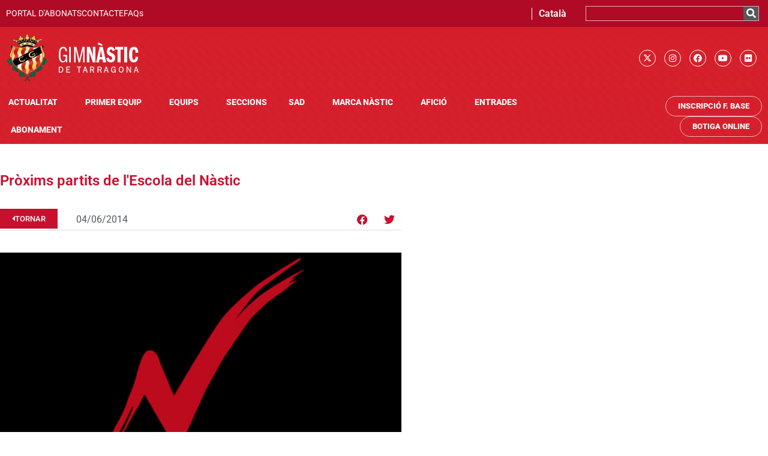

--- FILE ---
content_type: text/html; charset=UTF-8
request_url: https://gimnasticdetarragona.cat/prxims-partits-de-lescola-del-nstic/
body_size: 19196
content:
<!doctype html>
<html lang="ca">
<head>
	<meta charset="UTF-8">
	<meta name="viewport" content="width=device-width, initial-scale=1">
	<link rel="profile" href="https://gmpg.org/xfn/11">
	<script type="text/javascript" data-cookieconsent="ignore">
	window.dataLayer = window.dataLayer || [];

	function gtag() {
		dataLayer.push(arguments);
	}

	gtag("consent", "default", {
		ad_personalization: "denied",
		ad_storage: "denied",
		ad_user_data: "denied",
		analytics_storage: "denied",
		functionality_storage: "denied",
		personalization_storage: "denied",
		security_storage: "granted",
		wait_for_update: 500,
	});
	gtag("set", "ads_data_redaction", true);
	</script>
<script type="text/javascript"
		id="Cookiebot"
		src="https://consent.cookiebot.com/uc.js"
		data-implementation="wp"
		data-cbid="c5ef8f17-fc94-48f3-91d4-1946a711bf2e"
							data-blockingmode="auto"
	></script>
<meta name='robots' content='index, follow, max-image-preview:large, max-snippet:-1, max-video-preview:-1' />
<link rel="alternate" hreflang="ca" href="https://gimnasticdetarragona.cat/prxims-partits-de-lescola-del-nstic/" />
<link rel="alternate" hreflang="es" href="https://gimnasticdetarragona.cat/es/prximos-partidos-de-la-escola-del-nstic/" />
<link rel="alternate" hreflang="x-default" href="https://gimnasticdetarragona.cat/prxims-partits-de-lescola-del-nstic/" />

	<!-- This site is optimized with the Yoast SEO plugin v26.7 - https://yoast.com/wordpress/plugins/seo/ -->
	<title>Pr&ograve;xims partits de l&#039;Escola del N&agrave;stic - Gimnàstic de Tarragona SAD</title>
	<link rel="canonical" href="https://gimnasticdetarragona.cat/prxims-partits-de-lescola-del-nstic/" />
	<meta property="og:locale" content="ca_ES" />
	<meta property="og:type" content="article" />
	<meta property="og:title" content="Pr&ograve;xims partits de l&#039;Escola del N&agrave;stic - Gimnàstic de Tarragona SAD" />
	<meta property="og:description" content="L&#039;Escola del N&agrave;stic jugar&agrave; els seg&uuml;ents partits: &nbsp; Dissabte 07/06/2014 Alev&iacute; &lsquo;D&rsquo; (Torneig Figueres) Alev&iacute; &lsquo;F&rsquo; (Torneig Torredembarra) Alev&iacute; &lsquo;G&rsquo; (Torneig Salou) La Riera &ndash; Benjam&iacute; &lsquo;D&rsquo; (La Riera) Benjam&iacute; &lsquo;E&rsquo; (Torneig Sant Pere i Sant Pau) Prebenjam&iacute; &lsquo;A&rsquo; (Torneig Sant Pere i Sant Pau) Prebenjam&iacute; &lsquo;B&rsquo; (Torneig Pallaresos) La Riera &ndash; Prebenjam&iacute; &lsquo;C&rsquo; (La [&hellip;]" />
	<meta property="og:url" content="https://gimnasticdetarragona.cat/prxims-partits-de-lescola-del-nstic/" />
	<meta property="og:site_name" content="Gimnàstic de Tarragona SAD" />
	<meta property="article:published_time" content="2014-06-04T00:00:00+00:00" />
	<meta property="og:image" content="https://gimnasticdetarragona.cat/wp-content/uploads/2022/06/0519512474681.jpg" />
	<meta property="og:image:width" content="500" />
	<meta property="og:image:height" content="250" />
	<meta property="og:image:type" content="image/jpeg" />
	<meta name="author" content="desarrollo" />
	<meta name="twitter:card" content="summary_large_image" />
	<meta name="twitter:creator" content="@NASTICTARRAGONA" />
	<meta name="twitter:site" content="@NASTICTARRAGONA" />
	<meta name="twitter:label1" content="Escrit per" />
	<meta name="twitter:data1" content="desarrollo" />
	<meta name="twitter:label2" content="Temps estimat de lectura" />
	<meta name="twitter:data2" content="1 minut" />
	<script type="application/ld+json" class="yoast-schema-graph">{"@context":"https://schema.org","@graph":[{"@type":"Article","@id":"https://gimnasticdetarragona.cat/prxims-partits-de-lescola-del-nstic/#article","isPartOf":{"@id":"https://gimnasticdetarragona.cat/prxims-partits-de-lescola-del-nstic/"},"author":{"name":"desarrollo","@id":"https://gimnasticdetarragona.cat/es/#/schema/person/47b6a637abf88f9bd835540f20ea069e"},"headline":"Pr&ograve;xims partits de l&#039;Escola del N&agrave;stic","datePublished":"2014-06-04T00:00:00+00:00","mainEntityOfPage":{"@id":"https://gimnasticdetarragona.cat/prxims-partits-de-lescola-del-nstic/"},"wordCount":139,"commentCount":0,"publisher":{"@id":"https://gimnasticdetarragona.cat/es/#organization"},"image":{"@id":"https://gimnasticdetarragona.cat/prxims-partits-de-lescola-del-nstic/#primaryimage"},"thumbnailUrl":"https://gimnasticdetarragona.cat/wp-content/uploads/2022/06/0519512474681.jpg","articleSection":["Actualitat","Futbol Base","Primer Equip"],"inLanguage":"ca"},{"@type":"WebPage","@id":"https://gimnasticdetarragona.cat/prxims-partits-de-lescola-del-nstic/","url":"https://gimnasticdetarragona.cat/prxims-partits-de-lescola-del-nstic/","name":"Pr&ograve;xims partits de l&#039;Escola del N&agrave;stic - Gimnàstic de Tarragona SAD","isPartOf":{"@id":"https://gimnasticdetarragona.cat/es/#website"},"primaryImageOfPage":{"@id":"https://gimnasticdetarragona.cat/prxims-partits-de-lescola-del-nstic/#primaryimage"},"image":{"@id":"https://gimnasticdetarragona.cat/prxims-partits-de-lescola-del-nstic/#primaryimage"},"thumbnailUrl":"https://gimnasticdetarragona.cat/wp-content/uploads/2022/06/0519512474681.jpg","datePublished":"2014-06-04T00:00:00+00:00","breadcrumb":{"@id":"https://gimnasticdetarragona.cat/prxims-partits-de-lescola-del-nstic/#breadcrumb"},"inLanguage":"ca","potentialAction":[{"@type":"ReadAction","target":["https://gimnasticdetarragona.cat/prxims-partits-de-lescola-del-nstic/"]}]},{"@type":"ImageObject","inLanguage":"ca","@id":"https://gimnasticdetarragona.cat/prxims-partits-de-lescola-del-nstic/#primaryimage","url":"https://gimnasticdetarragona.cat/wp-content/uploads/2022/06/0519512474681.jpg","contentUrl":"https://gimnasticdetarragona.cat/wp-content/uploads/2022/06/0519512474681.jpg","width":500,"height":250},{"@type":"BreadcrumbList","@id":"https://gimnasticdetarragona.cat/prxims-partits-de-lescola-del-nstic/#breadcrumb","itemListElement":[{"@type":"ListItem","position":1,"name":"Inici","item":"https://gimnasticdetarragona.cat/"},{"@type":"ListItem","position":2,"name":"Pr&ograve;xims partits de l&#039;Escola del N&agrave;stic"}]},{"@type":"WebSite","@id":"https://gimnasticdetarragona.cat/es/#website","url":"https://gimnasticdetarragona.cat/es/","name":"Gimnàstic de Tarragona SAD","description":"Gimnàstic de Tarragona","publisher":{"@id":"https://gimnasticdetarragona.cat/es/#organization"},"potentialAction":[{"@type":"SearchAction","target":{"@type":"EntryPoint","urlTemplate":"https://gimnasticdetarragona.cat/es/?s={search_term_string}"},"query-input":{"@type":"PropertyValueSpecification","valueRequired":true,"valueName":"search_term_string"}}],"inLanguage":"ca"},{"@type":"Organization","@id":"https://gimnasticdetarragona.cat/es/#organization","name":"GIMNÀSTIC DE TARRAGONA","alternateName":"NÀSTIC","url":"https://gimnasticdetarragona.cat/es/","logo":{"@type":"ImageObject","inLanguage":"ca","@id":"https://gimnasticdetarragona.cat/es/#/schema/logo/image/","url":"https://gimnasticdetarragona.cat/wp-content/uploads/2022/06/cropped-logo-gimnastic.png","contentUrl":"https://gimnasticdetarragona.cat/wp-content/uploads/2022/06/cropped-logo-gimnastic.png","width":224,"height":83,"caption":"GIMNÀSTIC DE TARRAGONA"},"image":{"@id":"https://gimnasticdetarragona.cat/es/#/schema/logo/image/"},"sameAs":["https://x.com/NASTICTARRAGONA","https://www.instagram.com/nastictarragona/"]},{"@type":"Person","@id":"https://gimnasticdetarragona.cat/es/#/schema/person/47b6a637abf88f9bd835540f20ea069e","name":"desarrollo","sameAs":["https://clone.gimnasticdetarragona.cat"]}]}</script>
	<!-- / Yoast SEO plugin. -->


<link rel="alternate" type="application/rss+xml" title="Gimnàstic de Tarragona SAD &raquo; Canal d&#039;informació" href="https://gimnasticdetarragona.cat/feed/" />
<link rel="alternate" title="oEmbed (JSON)" type="application/json+oembed" href="https://gimnasticdetarragona.cat/wp-json/oembed/1.0/embed?url=https%3A%2F%2Fgimnasticdetarragona.cat%2Fprxims-partits-de-lescola-del-nstic%2F" />
<link rel="alternate" title="oEmbed (XML)" type="text/xml+oembed" href="https://gimnasticdetarragona.cat/wp-json/oembed/1.0/embed?url=https%3A%2F%2Fgimnasticdetarragona.cat%2Fprxims-partits-de-lescola-del-nstic%2F&#038;format=xml" />
<style id='wp-img-auto-sizes-contain-inline-css'>
img:is([sizes=auto i],[sizes^="auto," i]){contain-intrinsic-size:3000px 1500px}
/*# sourceURL=wp-img-auto-sizes-contain-inline-css */
</style>
<style id='global-styles-inline-css'>
:root{--wp--preset--aspect-ratio--square: 1;--wp--preset--aspect-ratio--4-3: 4/3;--wp--preset--aspect-ratio--3-4: 3/4;--wp--preset--aspect-ratio--3-2: 3/2;--wp--preset--aspect-ratio--2-3: 2/3;--wp--preset--aspect-ratio--16-9: 16/9;--wp--preset--aspect-ratio--9-16: 9/16;--wp--preset--color--black: #000000;--wp--preset--color--cyan-bluish-gray: #abb8c3;--wp--preset--color--white: #ffffff;--wp--preset--color--pale-pink: #f78da7;--wp--preset--color--vivid-red: #cf2e2e;--wp--preset--color--luminous-vivid-orange: #ff6900;--wp--preset--color--luminous-vivid-amber: #fcb900;--wp--preset--color--light-green-cyan: #7bdcb5;--wp--preset--color--vivid-green-cyan: #00d084;--wp--preset--color--pale-cyan-blue: #8ed1fc;--wp--preset--color--vivid-cyan-blue: #0693e3;--wp--preset--color--vivid-purple: #9b51e0;--wp--preset--gradient--vivid-cyan-blue-to-vivid-purple: linear-gradient(135deg,rgb(6,147,227) 0%,rgb(155,81,224) 100%);--wp--preset--gradient--light-green-cyan-to-vivid-green-cyan: linear-gradient(135deg,rgb(122,220,180) 0%,rgb(0,208,130) 100%);--wp--preset--gradient--luminous-vivid-amber-to-luminous-vivid-orange: linear-gradient(135deg,rgb(252,185,0) 0%,rgb(255,105,0) 100%);--wp--preset--gradient--luminous-vivid-orange-to-vivid-red: linear-gradient(135deg,rgb(255,105,0) 0%,rgb(207,46,46) 100%);--wp--preset--gradient--very-light-gray-to-cyan-bluish-gray: linear-gradient(135deg,rgb(238,238,238) 0%,rgb(169,184,195) 100%);--wp--preset--gradient--cool-to-warm-spectrum: linear-gradient(135deg,rgb(74,234,220) 0%,rgb(151,120,209) 20%,rgb(207,42,186) 40%,rgb(238,44,130) 60%,rgb(251,105,98) 80%,rgb(254,248,76) 100%);--wp--preset--gradient--blush-light-purple: linear-gradient(135deg,rgb(255,206,236) 0%,rgb(152,150,240) 100%);--wp--preset--gradient--blush-bordeaux: linear-gradient(135deg,rgb(254,205,165) 0%,rgb(254,45,45) 50%,rgb(107,0,62) 100%);--wp--preset--gradient--luminous-dusk: linear-gradient(135deg,rgb(255,203,112) 0%,rgb(199,81,192) 50%,rgb(65,88,208) 100%);--wp--preset--gradient--pale-ocean: linear-gradient(135deg,rgb(255,245,203) 0%,rgb(182,227,212) 50%,rgb(51,167,181) 100%);--wp--preset--gradient--electric-grass: linear-gradient(135deg,rgb(202,248,128) 0%,rgb(113,206,126) 100%);--wp--preset--gradient--midnight: linear-gradient(135deg,rgb(2,3,129) 0%,rgb(40,116,252) 100%);--wp--preset--font-size--small: 13px;--wp--preset--font-size--medium: 20px;--wp--preset--font-size--large: 36px;--wp--preset--font-size--x-large: 42px;--wp--preset--spacing--20: 0.44rem;--wp--preset--spacing--30: 0.67rem;--wp--preset--spacing--40: 1rem;--wp--preset--spacing--50: 1.5rem;--wp--preset--spacing--60: 2.25rem;--wp--preset--spacing--70: 3.38rem;--wp--preset--spacing--80: 5.06rem;--wp--preset--shadow--natural: 6px 6px 9px rgba(0, 0, 0, 0.2);--wp--preset--shadow--deep: 12px 12px 50px rgba(0, 0, 0, 0.4);--wp--preset--shadow--sharp: 6px 6px 0px rgba(0, 0, 0, 0.2);--wp--preset--shadow--outlined: 6px 6px 0px -3px rgb(255, 255, 255), 6px 6px rgb(0, 0, 0);--wp--preset--shadow--crisp: 6px 6px 0px rgb(0, 0, 0);}:root { --wp--style--global--content-size: 800px;--wp--style--global--wide-size: 1200px; }:where(body) { margin: 0; }.wp-site-blocks > .alignleft { float: left; margin-right: 2em; }.wp-site-blocks > .alignright { float: right; margin-left: 2em; }.wp-site-blocks > .aligncenter { justify-content: center; margin-left: auto; margin-right: auto; }:where(.wp-site-blocks) > * { margin-block-start: 24px; margin-block-end: 0; }:where(.wp-site-blocks) > :first-child { margin-block-start: 0; }:where(.wp-site-blocks) > :last-child { margin-block-end: 0; }:root { --wp--style--block-gap: 24px; }:root :where(.is-layout-flow) > :first-child{margin-block-start: 0;}:root :where(.is-layout-flow) > :last-child{margin-block-end: 0;}:root :where(.is-layout-flow) > *{margin-block-start: 24px;margin-block-end: 0;}:root :where(.is-layout-constrained) > :first-child{margin-block-start: 0;}:root :where(.is-layout-constrained) > :last-child{margin-block-end: 0;}:root :where(.is-layout-constrained) > *{margin-block-start: 24px;margin-block-end: 0;}:root :where(.is-layout-flex){gap: 24px;}:root :where(.is-layout-grid){gap: 24px;}.is-layout-flow > .alignleft{float: left;margin-inline-start: 0;margin-inline-end: 2em;}.is-layout-flow > .alignright{float: right;margin-inline-start: 2em;margin-inline-end: 0;}.is-layout-flow > .aligncenter{margin-left: auto !important;margin-right: auto !important;}.is-layout-constrained > .alignleft{float: left;margin-inline-start: 0;margin-inline-end: 2em;}.is-layout-constrained > .alignright{float: right;margin-inline-start: 2em;margin-inline-end: 0;}.is-layout-constrained > .aligncenter{margin-left: auto !important;margin-right: auto !important;}.is-layout-constrained > :where(:not(.alignleft):not(.alignright):not(.alignfull)){max-width: var(--wp--style--global--content-size);margin-left: auto !important;margin-right: auto !important;}.is-layout-constrained > .alignwide{max-width: var(--wp--style--global--wide-size);}body .is-layout-flex{display: flex;}.is-layout-flex{flex-wrap: wrap;align-items: center;}.is-layout-flex > :is(*, div){margin: 0;}body .is-layout-grid{display: grid;}.is-layout-grid > :is(*, div){margin: 0;}body{padding-top: 0px;padding-right: 0px;padding-bottom: 0px;padding-left: 0px;}a:where(:not(.wp-element-button)){text-decoration: underline;}:root :where(.wp-element-button, .wp-block-button__link){background-color: #32373c;border-width: 0;color: #fff;font-family: inherit;font-size: inherit;font-style: inherit;font-weight: inherit;letter-spacing: inherit;line-height: inherit;padding-top: calc(0.667em + 2px);padding-right: calc(1.333em + 2px);padding-bottom: calc(0.667em + 2px);padding-left: calc(1.333em + 2px);text-decoration: none;text-transform: inherit;}.has-black-color{color: var(--wp--preset--color--black) !important;}.has-cyan-bluish-gray-color{color: var(--wp--preset--color--cyan-bluish-gray) !important;}.has-white-color{color: var(--wp--preset--color--white) !important;}.has-pale-pink-color{color: var(--wp--preset--color--pale-pink) !important;}.has-vivid-red-color{color: var(--wp--preset--color--vivid-red) !important;}.has-luminous-vivid-orange-color{color: var(--wp--preset--color--luminous-vivid-orange) !important;}.has-luminous-vivid-amber-color{color: var(--wp--preset--color--luminous-vivid-amber) !important;}.has-light-green-cyan-color{color: var(--wp--preset--color--light-green-cyan) !important;}.has-vivid-green-cyan-color{color: var(--wp--preset--color--vivid-green-cyan) !important;}.has-pale-cyan-blue-color{color: var(--wp--preset--color--pale-cyan-blue) !important;}.has-vivid-cyan-blue-color{color: var(--wp--preset--color--vivid-cyan-blue) !important;}.has-vivid-purple-color{color: var(--wp--preset--color--vivid-purple) !important;}.has-black-background-color{background-color: var(--wp--preset--color--black) !important;}.has-cyan-bluish-gray-background-color{background-color: var(--wp--preset--color--cyan-bluish-gray) !important;}.has-white-background-color{background-color: var(--wp--preset--color--white) !important;}.has-pale-pink-background-color{background-color: var(--wp--preset--color--pale-pink) !important;}.has-vivid-red-background-color{background-color: var(--wp--preset--color--vivid-red) !important;}.has-luminous-vivid-orange-background-color{background-color: var(--wp--preset--color--luminous-vivid-orange) !important;}.has-luminous-vivid-amber-background-color{background-color: var(--wp--preset--color--luminous-vivid-amber) !important;}.has-light-green-cyan-background-color{background-color: var(--wp--preset--color--light-green-cyan) !important;}.has-vivid-green-cyan-background-color{background-color: var(--wp--preset--color--vivid-green-cyan) !important;}.has-pale-cyan-blue-background-color{background-color: var(--wp--preset--color--pale-cyan-blue) !important;}.has-vivid-cyan-blue-background-color{background-color: var(--wp--preset--color--vivid-cyan-blue) !important;}.has-vivid-purple-background-color{background-color: var(--wp--preset--color--vivid-purple) !important;}.has-black-border-color{border-color: var(--wp--preset--color--black) !important;}.has-cyan-bluish-gray-border-color{border-color: var(--wp--preset--color--cyan-bluish-gray) !important;}.has-white-border-color{border-color: var(--wp--preset--color--white) !important;}.has-pale-pink-border-color{border-color: var(--wp--preset--color--pale-pink) !important;}.has-vivid-red-border-color{border-color: var(--wp--preset--color--vivid-red) !important;}.has-luminous-vivid-orange-border-color{border-color: var(--wp--preset--color--luminous-vivid-orange) !important;}.has-luminous-vivid-amber-border-color{border-color: var(--wp--preset--color--luminous-vivid-amber) !important;}.has-light-green-cyan-border-color{border-color: var(--wp--preset--color--light-green-cyan) !important;}.has-vivid-green-cyan-border-color{border-color: var(--wp--preset--color--vivid-green-cyan) !important;}.has-pale-cyan-blue-border-color{border-color: var(--wp--preset--color--pale-cyan-blue) !important;}.has-vivid-cyan-blue-border-color{border-color: var(--wp--preset--color--vivid-cyan-blue) !important;}.has-vivid-purple-border-color{border-color: var(--wp--preset--color--vivid-purple) !important;}.has-vivid-cyan-blue-to-vivid-purple-gradient-background{background: var(--wp--preset--gradient--vivid-cyan-blue-to-vivid-purple) !important;}.has-light-green-cyan-to-vivid-green-cyan-gradient-background{background: var(--wp--preset--gradient--light-green-cyan-to-vivid-green-cyan) !important;}.has-luminous-vivid-amber-to-luminous-vivid-orange-gradient-background{background: var(--wp--preset--gradient--luminous-vivid-amber-to-luminous-vivid-orange) !important;}.has-luminous-vivid-orange-to-vivid-red-gradient-background{background: var(--wp--preset--gradient--luminous-vivid-orange-to-vivid-red) !important;}.has-very-light-gray-to-cyan-bluish-gray-gradient-background{background: var(--wp--preset--gradient--very-light-gray-to-cyan-bluish-gray) !important;}.has-cool-to-warm-spectrum-gradient-background{background: var(--wp--preset--gradient--cool-to-warm-spectrum) !important;}.has-blush-light-purple-gradient-background{background: var(--wp--preset--gradient--blush-light-purple) !important;}.has-blush-bordeaux-gradient-background{background: var(--wp--preset--gradient--blush-bordeaux) !important;}.has-luminous-dusk-gradient-background{background: var(--wp--preset--gradient--luminous-dusk) !important;}.has-pale-ocean-gradient-background{background: var(--wp--preset--gradient--pale-ocean) !important;}.has-electric-grass-gradient-background{background: var(--wp--preset--gradient--electric-grass) !important;}.has-midnight-gradient-background{background: var(--wp--preset--gradient--midnight) !important;}.has-small-font-size{font-size: var(--wp--preset--font-size--small) !important;}.has-medium-font-size{font-size: var(--wp--preset--font-size--medium) !important;}.has-large-font-size{font-size: var(--wp--preset--font-size--large) !important;}.has-x-large-font-size{font-size: var(--wp--preset--font-size--x-large) !important;}
:root :where(.wp-block-pullquote){font-size: 1.5em;line-height: 1.6;}
/*# sourceURL=global-styles-inline-css */
</style>
<link rel='stylesheet' id='wpo_min-header-0-css' href='https://gimnasticdetarragona.cat/wp-content/cache/wpo-minify/1768843079/assets/wpo-minify-header-0ef1bdec.min.css' media='all' />
<script id="wpo_min-header-0-js-extra">
var wpml_cookies = {"wp-wpml_current_language":{"value":"ca","expires":1,"path":"/"}};
var wpml_cookies = {"wp-wpml_current_language":{"value":"ca","expires":1,"path":"/"}};
//# sourceURL=wpo_min-header-0-js-extra
</script>
<script src="https://gimnasticdetarragona.cat/wp-content/cache/wpo-minify/1768843079/assets/wpo-minify-header-522c067e.min.js" id="wpo_min-header-0-js" defer data-wp-strategy="defer"></script>
<script id="wpo_min-header-1-js-extra">
var pp = {"ajax_url":"https://gimnasticdetarragona.cat/wp-admin/admin-ajax.php"};
var ecs_ajax_params = {"ajaxurl":"https://gimnasticdetarragona.cat/wp-admin/admin-ajax.php","posts":"{\"page\":0,\"error\":\"\",\"m\":\"\",\"p\":64757,\"post_parent\":\"\",\"subpost\":\"\",\"subpost_id\":\"\",\"attachment\":\"\",\"attachment_id\":0,\"pagename\":\"\",\"page_id\":\"\",\"second\":\"\",\"minute\":\"\",\"hour\":\"\",\"day\":0,\"monthnum\":0,\"year\":0,\"w\":0,\"category_name\":\"\",\"tag\":\"\",\"cat\":\"\",\"tag_id\":\"\",\"author\":\"\",\"author_name\":\"\",\"feed\":\"\",\"tb\":\"\",\"paged\":0,\"meta_key\":\"\",\"meta_value\":\"\",\"preview\":\"\",\"s\":\"\",\"sentence\":\"\",\"title\":\"\",\"fields\":\"all\",\"menu_order\":\"\",\"embed\":\"\",\"category__in\":[],\"category__not_in\":[],\"category__and\":[],\"post__in\":[],\"post__not_in\":[],\"post_name__in\":[],\"tag__in\":[],\"tag__not_in\":[],\"tag__and\":[],\"tag_slug__in\":[],\"tag_slug__and\":[],\"post_parent__in\":[],\"post_parent__not_in\":[],\"author__in\":[],\"author__not_in\":[],\"search_columns\":[],\"name\":\"prxims-partits-de-lescola-del-nstic\",\"ignore_sticky_posts\":false,\"suppress_filters\":false,\"cache_results\":true,\"update_post_term_cache\":true,\"update_menu_item_cache\":false,\"lazy_load_term_meta\":true,\"update_post_meta_cache\":true,\"post_type\":\"\",\"posts_per_page\":10,\"nopaging\":false,\"comments_per_page\":\"50\",\"no_found_rows\":false,\"order\":\"DESC\"}"};
//# sourceURL=wpo_min-header-1-js-extra
</script>
<script src="https://gimnasticdetarragona.cat/wp-content/cache/wpo-minify/1768843079/assets/wpo-minify-header-0cca2583.min.js" id="wpo_min-header-1-js"></script>
<link rel="https://api.w.org/" href="https://gimnasticdetarragona.cat/wp-json/" /><link rel="alternate" title="JSON" type="application/json" href="https://gimnasticdetarragona.cat/wp-json/wp/v2/posts/64757" /><link rel="EditURI" type="application/rsd+xml" title="RSD" href="https://gimnasticdetarragona.cat/xmlrpc.php?rsd" />
<meta name="generator" content="WordPress 6.9" />
<link rel='shortlink' href='https://gimnasticdetarragona.cat/?p=64757' />
<meta name="generator" content="WPML ver:4.8.6 stt:8,2;" />
<!-- Google Tag Manager -->
<script>(function(w,d,s,l,i){w[l]=w[l]||[];w[l].push({'gtm.start':
new Date().getTime(),event:'gtm.js'});var f=d.getElementsByTagName(s)[0],
j=d.createElement(s),dl=l!='dataLayer'?'&l='+l:'';j.async=true;j.src=
'https://www.googletagmanager.com/gtm.js?id='+i+dl;f.parentNode.insertBefore(j,f);
})(window,document,'script','dataLayer','GTM-T8SSFN2R');</script>
<!-- End Google Tag Manager -->
		<meta name="generator" content="Elementor 3.34.1; features: additional_custom_breakpoints; settings: css_print_method-external, google_font-enabled, font_display-auto">
			<style>
				.e-con.e-parent:nth-of-type(n+4):not(.e-lazyloaded):not(.e-no-lazyload),
				.e-con.e-parent:nth-of-type(n+4):not(.e-lazyloaded):not(.e-no-lazyload) * {
					background-image: none !important;
				}
				@media screen and (max-height: 1024px) {
					.e-con.e-parent:nth-of-type(n+3):not(.e-lazyloaded):not(.e-no-lazyload),
					.e-con.e-parent:nth-of-type(n+3):not(.e-lazyloaded):not(.e-no-lazyload) * {
						background-image: none !important;
					}
				}
				@media screen and (max-height: 640px) {
					.e-con.e-parent:nth-of-type(n+2):not(.e-lazyloaded):not(.e-no-lazyload),
					.e-con.e-parent:nth-of-type(n+2):not(.e-lazyloaded):not(.e-no-lazyload) * {
						background-image: none !important;
					}
				}
			</style>
			<link rel="icon" href="https://gimnasticdetarragona.cat/wp-content/uploads/2022/06/fabicon-nastic-150x150.png" sizes="32x32" />
<link rel="icon" href="https://gimnasticdetarragona.cat/wp-content/uploads/2022/06/fabicon-nastic-300x300.png" sizes="192x192" />
<link rel="apple-touch-icon" href="https://gimnasticdetarragona.cat/wp-content/uploads/2022/06/fabicon-nastic-300x300.png" />
<meta name="msapplication-TileImage" content="https://gimnasticdetarragona.cat/wp-content/uploads/2022/06/fabicon-nastic-300x300.png" />
</head>
<body class="wp-singular post-template-default single single-post postid-64757 single-format-standard wp-custom-logo wp-embed-responsive wp-theme-hello-elementor wp-child-theme-hello-theme-child-master hello-elementor-default elementor-default elementor-kit-5 elementor-page-1873">

<!-- Google Tag Manager (noscript) -->
<noscript><iframe src="https://www.googletagmanager.com/ns.html?id=GTM-T8SSFN2R"
height="0" width="0" style="display:none;visibility:hidden"></iframe></noscript>
<!-- End Google Tag Manager (noscript) -->
		
<a class="skip-link screen-reader-text" href="#content">Vés al contingut</a>

		<header data-elementor-type="header" data-elementor-id="84565" class="elementor elementor-84565 elementor-location-header" data-elementor-post-type="elementor_library">
					<section class="has_eae_slider elementor-section elementor-top-section elementor-element elementor-element-38db10a elementor-section-full_width elementor-hidden-mobile elementor-section-height-default elementor-section-height-default" data-eae-slider="77292" data-id="38db10a" data-element_type="section" data-settings="{&quot;background_background&quot;:&quot;classic&quot;,&quot;sticky&quot;:&quot;top&quot;,&quot;sticky_on&quot;:[&quot;desktop&quot;,&quot;tablet&quot;,&quot;mobile&quot;],&quot;sticky_offset&quot;:0,&quot;sticky_effects_offset&quot;:0,&quot;sticky_anchor_link_offset&quot;:0}">
						<div class="elementor-container elementor-column-gap-no">
					<div class="has_eae_slider elementor-column elementor-col-100 elementor-top-column elementor-element elementor-element-6a17a2d" data-eae-slider="23212" data-id="6a17a2d" data-element_type="column" data-settings="{&quot;background_background&quot;:&quot;classic&quot;}">
			<div class="elementor-widget-wrap elementor-element-populated">
						<section class="has_eae_slider elementor-section elementor-inner-section elementor-element elementor-element-e8a66ef elementor-hidden-mobile elementor-section-boxed elementor-section-height-default elementor-section-height-default" data-eae-slider="74009" data-id="e8a66ef" data-element_type="section" data-settings="{&quot;background_background&quot;:&quot;classic&quot;}">
						<div class="elementor-container elementor-column-gap-default">
					<div class="has_eae_slider elementor-column elementor-col-33 elementor-inner-column elementor-element elementor-element-cbbf7a7" data-eae-slider="94897" data-id="cbbf7a7" data-element_type="column">
			<div class="elementor-widget-wrap elementor-element-populated">
						<div class="elementor-element elementor-element-63ecee1 elementor-icon-list--layout-inline elementor-align-end elementor-list-item-link-full_width elementor-widget elementor-widget-icon-list" data-id="63ecee1" data-element_type="widget" data-widget_type="icon-list.default">
				<div class="elementor-widget-container">
							<ul class="elementor-icon-list-items elementor-inline-items">
							<li class="elementor-icon-list-item elementor-inline-item">
											<a href="https://member-external.proticketing.com/gimnasticdetarragona_abonats/login" target="_blank">

											<span class="elementor-icon-list-text">PORTAL D'ABONATS</span>
											</a>
									</li>
								<li class="elementor-icon-list-item elementor-inline-item">
											<a href="https://www.gimnasticdetarragona.cat/index.php/contacte/">

											<span class="elementor-icon-list-text">CONTACTE</span>
											</a>
									</li>
								<li class="elementor-icon-list-item elementor-inline-item">
											<a href="https://www.gimnasticdetarragona.cat/index.php/faqs/">

											<span class="elementor-icon-list-text">FAQs</span>
											</a>
									</li>
						</ul>
						</div>
				</div>
					</div>
		</div>
				<div class="has_eae_slider elementor-column elementor-col-33 elementor-inner-column elementor-element elementor-element-5aebfc3" data-eae-slider="17199" data-id="5aebfc3" data-element_type="column">
			<div class="elementor-widget-wrap elementor-element-populated">
						<div class="elementor-element elementor-element-e605239 elementor-nav-menu__align-center elementor-nav-menu--dropdown-none elementor-widget elementor-widget-nav-menu" data-id="e605239" data-element_type="widget" data-settings="{&quot;submenu_icon&quot;:{&quot;value&quot;:&quot;&lt;i class=\&quot;\&quot; aria-hidden=\&quot;true\&quot;&gt;&lt;\/i&gt;&quot;,&quot;library&quot;:&quot;&quot;},&quot;layout&quot;:&quot;horizontal&quot;}" data-widget_type="nav-menu.default">
				<div class="elementor-widget-container">
								<nav aria-label="Menu" class="elementor-nav-menu--main elementor-nav-menu__container elementor-nav-menu--layout-horizontal e--pointer-none">
				<ul id="menu-1-e605239" class="elementor-nav-menu"><li class="menu-item wpml-ls-slot-146 wpml-ls-item wpml-ls-item-ca wpml-ls-current-language wpml-ls-menu-item wpml-ls-first-item menu-item-type-wpml_ls_menu_item menu-item-object-wpml_ls_menu_item menu-item-has-children menu-item-wpml-ls-146-ca"><a href="https://gimnasticdetarragona.cat/prxims-partits-de-lescola-del-nstic/" role="menuitem" class="elementor-item"><span class="wpml-ls-native" lang="ca">Català</span></a>
<ul class="sub-menu elementor-nav-menu--dropdown">
	<li class="menu-item wpml-ls-slot-146 wpml-ls-item wpml-ls-item-es wpml-ls-menu-item wpml-ls-last-item menu-item-type-wpml_ls_menu_item menu-item-object-wpml_ls_menu_item menu-item-wpml-ls-146-es"><a href="https://gimnasticdetarragona.cat/es/prximos-partidos-de-la-escola-del-nstic/" title="Switch to Español" aria-label="Switch to Español" role="menuitem" class="elementor-sub-item"><span class="wpml-ls-native" lang="es">Español</span></a></li>
</ul>
</li>
</ul>			</nav>
						<nav class="elementor-nav-menu--dropdown elementor-nav-menu__container" aria-hidden="true">
				<ul id="menu-2-e605239" class="elementor-nav-menu"><li class="menu-item wpml-ls-slot-146 wpml-ls-item wpml-ls-item-ca wpml-ls-current-language wpml-ls-menu-item wpml-ls-first-item menu-item-type-wpml_ls_menu_item menu-item-object-wpml_ls_menu_item menu-item-has-children menu-item-wpml-ls-146-ca"><a href="https://gimnasticdetarragona.cat/prxims-partits-de-lescola-del-nstic/" role="menuitem" class="elementor-item" tabindex="-1"><span class="wpml-ls-native" lang="ca">Català</span></a>
<ul class="sub-menu elementor-nav-menu--dropdown">
	<li class="menu-item wpml-ls-slot-146 wpml-ls-item wpml-ls-item-es wpml-ls-menu-item wpml-ls-last-item menu-item-type-wpml_ls_menu_item menu-item-object-wpml_ls_menu_item menu-item-wpml-ls-146-es"><a href="https://gimnasticdetarragona.cat/es/prximos-partidos-de-la-escola-del-nstic/" title="Switch to Español" aria-label="Switch to Español" role="menuitem" class="elementor-sub-item" tabindex="-1"><span class="wpml-ls-native" lang="es">Español</span></a></li>
</ul>
</li>
</ul>			</nav>
						</div>
				</div>
					</div>
		</div>
				<div class="has_eae_slider elementor-column elementor-col-33 elementor-inner-column elementor-element elementor-element-e5c4d51" data-eae-slider="35144" data-id="e5c4d51" data-element_type="column">
			<div class="elementor-widget-wrap elementor-element-populated">
						<div class="elementor-element elementor-element-b130b71 elementor-search-form--skin-classic elementor-search-form--button-type-icon elementor-search-form--icon-search elementor-widget elementor-widget-search-form" data-id="b130b71" data-element_type="widget" data-settings="{&quot;skin&quot;:&quot;classic&quot;}" data-widget_type="search-form.default">
				<div class="elementor-widget-container">
							<search role="search">
			<form class="elementor-search-form" action="https://gimnasticdetarragona.cat" method="get">
												<div class="elementor-search-form__container">
					<label class="elementor-screen-only" for="elementor-search-form-b130b71">Search</label>

					
					<input id="elementor-search-form-b130b71" placeholder="" class="elementor-search-form__input" type="search" name="s" value="">
					<input type='hidden' name='lang' value='ca' />
											<button class="elementor-search-form__submit" type="submit" aria-label="Search">
															<i aria-hidden="true" class="fas fa-search"></i>													</button>
					
									</div>
			</form>
		</search>
						</div>
				</div>
					</div>
		</div>
					</div>
		</section>
				<section class="has_eae_slider elementor-section elementor-inner-section elementor-element elementor-element-74ccc5d elementor-hidden-tablet elementor-section-boxed elementor-section-height-default elementor-section-height-default" data-eae-slider="61821" data-id="74ccc5d" data-element_type="section">
						<div class="elementor-container elementor-column-gap-default">
					<div class="has_eae_slider elementor-column elementor-col-33 elementor-inner-column elementor-element elementor-element-c99045b" data-eae-slider="74772" data-id="c99045b" data-element_type="column">
			<div class="elementor-widget-wrap elementor-element-populated">
						<div class="elementor-element elementor-element-bd4d5de elementor-widget elementor-widget-theme-site-logo elementor-widget-image" data-id="bd4d5de" data-element_type="widget" data-widget_type="theme-site-logo.default">
				<div class="elementor-widget-container">
											<a href="https://gimnasticdetarragona.cat">
			<img width="224" height="83" src="https://gimnasticdetarragona.cat/wp-content/uploads/2022/06/cropped-logo-gimnastic.png" class="attachment-full size-full wp-image-17" alt="cropped-logo-gimnastic.png" />				</a>
											</div>
				</div>
					</div>
		</div>
				<div class="has_eae_slider elementor-column elementor-col-33 elementor-inner-column elementor-element elementor-element-a11d86b" data-eae-slider="44046" data-id="a11d86b" data-element_type="column">
			<div class="elementor-widget-wrap">
							</div>
		</div>
				<div class="has_eae_slider elementor-column elementor-col-33 elementor-inner-column elementor-element elementor-element-b29f371" data-eae-slider="1251" data-id="b29f371" data-element_type="column">
			<div class="elementor-widget-wrap elementor-element-populated">
						<div class="elementor-element elementor-element-cefdd68 elementor-shape-circle e-grid-align-right elementor-grid-0 elementor-widget elementor-widget-social-icons" data-id="cefdd68" data-element_type="widget" data-widget_type="social-icons.default">
				<div class="elementor-widget-container">
							<div class="elementor-social-icons-wrapper elementor-grid" role="list">
							<span class="elementor-grid-item" role="listitem">
					<a class="elementor-icon elementor-social-icon elementor-social-icon-x-twitter elementor-repeater-item-1219f2a" href="https://twitter.com/nastictarragona" target="_blank">
						<span class="elementor-screen-only">X-twitter</span>
						<i aria-hidden="true" class="fab fa-x-twitter"></i>					</a>
				</span>
							<span class="elementor-grid-item" role="listitem">
					<a class="elementor-icon elementor-social-icon elementor-social-icon-instagram elementor-repeater-item-4e89e44" href="https://www.instagram.com/nastictarragona/" target="_blank">
						<span class="elementor-screen-only">Instagram</span>
						<i aria-hidden="true" class="fab fa-instagram"></i>					</a>
				</span>
							<span class="elementor-grid-item" role="listitem">
					<a class="elementor-icon elementor-social-icon elementor-social-icon-facebook elementor-repeater-item-81ca339" href="https://www.facebook.com/Nastictarragona/" target="_blank">
						<span class="elementor-screen-only">Facebook</span>
						<i aria-hidden="true" class="fab fa-facebook"></i>					</a>
				</span>
							<span class="elementor-grid-item" role="listitem">
					<a class="elementor-icon elementor-social-icon elementor-social-icon-youtube elementor-repeater-item-9ea8675" href="https://www.youtube.com/user/nasticoficial" target="_blank">
						<span class="elementor-screen-only">Youtube</span>
						<i aria-hidden="true" class="fab fa-youtube"></i>					</a>
				</span>
							<span class="elementor-grid-item" role="listitem">
					<a class="elementor-icon elementor-social-icon elementor-social-icon-flickr elementor-repeater-item-f8bb1ea" href="https://www.flickr.com/photos/nastictarragona" target="_blank">
						<span class="elementor-screen-only">Flickr</span>
						<i aria-hidden="true" class="fab fa-flickr"></i>					</a>
				</span>
					</div>
						</div>
				</div>
					</div>
		</div>
					</div>
		</section>
				<section class="has_eae_slider elementor-section elementor-inner-section elementor-element elementor-element-af43bcf elementor-hidden-desktop elementor-section-boxed elementor-section-height-default elementor-section-height-default" data-eae-slider="29041" data-id="af43bcf" data-element_type="section">
						<div class="elementor-container elementor-column-gap-default">
					<div class="has_eae_slider elementor-column elementor-col-33 elementor-inner-column elementor-element elementor-element-5e7af54" data-eae-slider="40198" data-id="5e7af54" data-element_type="column">
			<div class="elementor-widget-wrap elementor-element-populated">
						<div class="elementor-element elementor-element-2aff17a elementor-widget elementor-widget-theme-site-logo elementor-widget-image" data-id="2aff17a" data-element_type="widget" data-widget_type="theme-site-logo.default">
				<div class="elementor-widget-container">
											<a href="https://gimnasticdetarragona.cat">
			<img width="224" height="83" src="https://gimnasticdetarragona.cat/wp-content/uploads/2022/06/cropped-logo-gimnastic.png" class="attachment-full size-full wp-image-17" alt="cropped-logo-gimnastic.png" />				</a>
											</div>
				</div>
					</div>
		</div>
				<div class="has_eae_slider elementor-column elementor-col-33 elementor-inner-column elementor-element elementor-element-39a9a4d" data-eae-slider="98998" data-id="39a9a4d" data-element_type="column">
			<div class="elementor-widget-wrap elementor-element-populated">
						<div class="elementor-element elementor-element-ad095b9 elementor-align-right elementor-widget-tablet__width-auto elementor-hidden-desktop elementor-hidden-tablet elementor-hidden-mobile elementor-widget elementor-widget-button" data-id="ad095b9" data-element_type="widget" data-widget_type="button.default">
				<div class="elementor-widget-container">
									<div class="elementor-button-wrapper">
					<a class="elementor-button elementor-button-link elementor-size-xs" href="https://gimnasticdetarragona-sad.miclubonline.net/" target="_blank">
						<span class="elementor-button-content-wrapper">
									<span class="elementor-button-text">Inscripció f. Base</span>
					</span>
					</a>
				</div>
								</div>
				</div>
				<div class="elementor-element elementor-element-0f0a690 elementor-align-right elementor-widget-tablet__width-auto elementor-widget elementor-widget-button" data-id="0f0a690" data-element_type="widget" data-widget_type="button.default">
				<div class="elementor-widget-container">
									<div class="elementor-button-wrapper">
					<a class="elementor-button elementor-button-link elementor-size-xs" href="https://gimnasticdetarragona.shop" target="_blank">
						<span class="elementor-button-content-wrapper">
									<span class="elementor-button-text">Botiga Online</span>
					</span>
					</a>
				</div>
								</div>
				</div>
					</div>
		</div>
				<div class="has_eae_slider elementor-column elementor-col-33 elementor-inner-column elementor-element elementor-element-e5aca10" data-eae-slider="7719" data-id="e5aca10" data-element_type="column">
			<div class="elementor-widget-wrap elementor-element-populated">
						<div class="elementor-element elementor-element-7106ef4 elementor-shape-circle e-grid-align-right elementor-grid-0 elementor-widget elementor-widget-social-icons" data-id="7106ef4" data-element_type="widget" data-widget_type="social-icons.default">
				<div class="elementor-widget-container">
							<div class="elementor-social-icons-wrapper elementor-grid" role="list">
							<span class="elementor-grid-item" role="listitem">
					<a class="elementor-icon elementor-social-icon elementor-social-icon-twitter elementor-repeater-item-1219f2a" href="https://twitter.com/nastictarragona" target="_blank">
						<span class="elementor-screen-only">Twitter</span>
						<i aria-hidden="true" class="fab fa-twitter"></i>					</a>
				</span>
							<span class="elementor-grid-item" role="listitem">
					<a class="elementor-icon elementor-social-icon elementor-social-icon-instagram elementor-repeater-item-4e89e44" href="https://www.instagram.com/nastictarragona/" target="_blank">
						<span class="elementor-screen-only">Instagram</span>
						<i aria-hidden="true" class="fab fa-instagram"></i>					</a>
				</span>
							<span class="elementor-grid-item" role="listitem">
					<a class="elementor-icon elementor-social-icon elementor-social-icon-facebook elementor-repeater-item-81ca339" href="https://www.facebook.com/Nastictarragona/" target="_blank">
						<span class="elementor-screen-only">Facebook</span>
						<i aria-hidden="true" class="fab fa-facebook"></i>					</a>
				</span>
							<span class="elementor-grid-item" role="listitem">
					<a class="elementor-icon elementor-social-icon elementor-social-icon-youtube elementor-repeater-item-9ea8675" href="https://www.youtube.com/user/nasticoficial" target="_blank">
						<span class="elementor-screen-only">Youtube</span>
						<i aria-hidden="true" class="fab fa-youtube"></i>					</a>
				</span>
							<span class="elementor-grid-item" role="listitem">
					<a class="elementor-icon elementor-social-icon elementor-social-icon-flickr elementor-repeater-item-f8bb1ea" href="https://www.flickr.com/photos/nastictarragona" target="_blank">
						<span class="elementor-screen-only">Flickr</span>
						<i aria-hidden="true" class="fab fa-flickr"></i>					</a>
				</span>
					</div>
						</div>
				</div>
					</div>
		</div>
					</div>
		</section>
				<section class="has_eae_slider elementor-section elementor-inner-section elementor-element elementor-element-b467307 elementor-hidden-tablet elementor-section-boxed elementor-section-height-default elementor-section-height-default" data-eae-slider="52020" data-id="b467307" data-element_type="section">
						<div class="elementor-container elementor-column-gap-default">
					<div class="has_eae_slider elementor-column elementor-col-50 elementor-inner-column elementor-element elementor-element-22cc82c" data-eae-slider="92313" data-id="22cc82c" data-element_type="column">
			<div class="elementor-widget-wrap elementor-element-populated">
						<div class="elementor-element elementor-element-792edf0 elementor-nav-menu__align-start elementor-nav-menu--dropdown-mobile elementor-nav-menu__text-align-aside elementor-nav-menu--toggle elementor-nav-menu--burger elementor-widget elementor-widget-nav-menu" data-id="792edf0" data-element_type="widget" data-settings="{&quot;submenu_icon&quot;:{&quot;value&quot;:&quot;&lt;i class=\&quot;\&quot; aria-hidden=\&quot;true\&quot;&gt;&lt;\/i&gt;&quot;,&quot;library&quot;:&quot;&quot;},&quot;layout&quot;:&quot;horizontal&quot;,&quot;toggle&quot;:&quot;burger&quot;}" data-widget_type="nav-menu.default">
				<div class="elementor-widget-container">
								<nav aria-label="Menu" class="elementor-nav-menu--main elementor-nav-menu__container elementor-nav-menu--layout-horizontal e--pointer-underline e--animation-fade">
				<ul id="menu-1-792edf0" class="elementor-nav-menu"><li class="menu-item menu-item-type-post_type menu-item-object-page menu-item-has-children menu-item-1935"><a href="https://gimnasticdetarragona.cat/actualitat-noticies/" class="elementor-item">Actualitat</a>
<ul class="sub-menu elementor-nav-menu--dropdown">
	<li class="menu-item menu-item-type-post_type menu-item-object-page menu-item-1936"><a href="https://gimnasticdetarragona.cat/actualitat-noticies/" class="elementor-sub-item">Notícies</a></li>
	<li class="menu-item menu-item-type-taxonomy menu-item-object-categorias_media menu-item-2141"><a href="https://gimnasticdetarragona.cat/categorias_media/multimedia/" class="elementor-sub-item">Nàstic Mèdia</a></li>
</ul>
</li>
<li class="menu-item menu-item-type-custom menu-item-object-custom menu-item-has-children menu-item-88614"><a href="#" class="elementor-item elementor-item-anchor">Primer Equip</a>
<ul class="sub-menu elementor-nav-menu--dropdown">
	<li class="menu-item menu-item-type-post_type menu-item-object-page menu-item-1934"><a href="https://gimnasticdetarragona.cat/noticies-primer-equip/" class="elementor-sub-item">Notícies</a></li>
	<li class="menu-item menu-item-type-post_type menu-item-object-page menu-item-89213"><a href="https://gimnasticdetarragona.cat/plantilla/" class="elementor-sub-item">Plantilla</a></li>
</ul>
</li>
<li class="menu-item menu-item-type-post_type menu-item-object-page menu-item-has-children menu-item-763"><a href="https://gimnasticdetarragona.cat/futbol-base/" class="elementor-item">Equips</a>
<ul class="sub-menu elementor-nav-menu--dropdown">
	<li class="menu-item menu-item-type-post_type menu-item-object-page menu-item-538"><a href="https://gimnasticdetarragona.cat/femeni/" class="elementor-sub-item">Femení</a></li>
	<li class="menu-item menu-item-type-post_type menu-item-object-page menu-item-537"><a href="https://gimnasticdetarragona.cat/futbol-base/" class="elementor-sub-item">Futbol base</a></li>
	<li class="menu-item menu-item-type-custom menu-item-object-custom menu-item-539"><a target="_blank" href="https://www.cfpoblademafumet.cat/" class="elementor-sub-item">CF Pobla</a></li>
	<li class="menu-item menu-item-type-post_type menu-item-object-page menu-item-536"><a href="https://gimnasticdetarragona.cat/genuine/" class="elementor-sub-item">Genuine</a></li>
	<li class="menu-item menu-item-type-post_type menu-item-object-page menu-item-535"><a href="https://gimnasticdetarragona.cat/esports/" class="elementor-sub-item">Esports</a></li>
</ul>
</li>
<li class="menu-item menu-item-type-custom menu-item-object-custom menu-item-87032"><a target="_blank" href="http://club.gimnasticdetarragona.cat" class="elementor-item">Seccions</a></li>
<li class="menu-item menu-item-type-post_type menu-item-object-page menu-item-has-children menu-item-760"><a href="https://gimnasticdetarragona.cat/entitat/" class="elementor-item">SAD</a>
<ul class="sub-menu elementor-nav-menu--dropdown">
	<li class="menu-item menu-item-type-post_type menu-item-object-page menu-item-761"><a href="https://gimnasticdetarragona.cat/entitat/" class="elementor-sub-item">Entitat</a></li>
	<li class="menu-item menu-item-type-post_type menu-item-object-page menu-item-805"><a href="https://gimnasticdetarragona.cat/historia/" class="elementor-sub-item">Història</a></li>
	<li class="menu-item menu-item-type-post_type menu-item-object-page menu-item-95500"><a href="https://gimnasticdetarragona.cat/museu-virtual-nastic/" class="elementor-sub-item">Museu virtual Nàstic</a></li>
	<li class="menu-item menu-item-type-post_type menu-item-object-page menu-item-853"><a href="https://gimnasticdetarragona.cat/botiga-nou-estadi/" class="elementor-sub-item">Botiga Nou Estadi</a></li>
	<li class="menu-item menu-item-type-post_type menu-item-object-page menu-item-909"><a href="https://gimnasticdetarragona.cat/nou-estadi-costa-daurada/" class="elementor-sub-item">Nou estadi costa daurada</a></li>
	<li class="menu-item menu-item-type-post_type menu-item-object-page menu-item-937"><a href="https://gimnasticdetarragona.cat/installacions/" class="elementor-sub-item">Instal·lacions</a></li>
</ul>
</li>
<li class="menu-item menu-item-type-post_type menu-item-object-page menu-item-has-children menu-item-972"><a href="https://gimnasticdetarragona.cat/club-empresa/" class="elementor-item">Marca Nàstic</a>
<ul class="sub-menu elementor-nav-menu--dropdown">
	<li class="menu-item menu-item-type-post_type menu-item-object-page menu-item-973"><a href="https://gimnasticdetarragona.cat/club-empresa/" class="elementor-sub-item">Club empresa</a></li>
	<li class="menu-item menu-item-type-post_type menu-item-object-page menu-item-989"><a href="https://gimnasticdetarragona.cat/nastic-experience/" class="elementor-sub-item">Nàstic Experience</a></li>
	<li class="menu-item menu-item-type-post_type menu-item-object-page menu-item-1065"><a href="https://gimnasticdetarragona.cat/voluntariat-grana-basf/" class="elementor-sub-item">Voluntariat grana basf</a></li>
</ul>
</li>
<li class="menu-item menu-item-type-post_type menu-item-object-page menu-item-has-children menu-item-1081"><a href="https://gimnasticdetarragona.cat/penyes-oficials/" class="elementor-item">Afició</a>
<ul class="sub-menu elementor-nav-menu--dropdown">
	<li class="menu-item menu-item-type-post_type menu-item-object-page menu-item-1082"><a href="https://gimnasticdetarragona.cat/penyes-oficials/" class="elementor-sub-item">Penyes oficials</a></li>
	<li class="menu-item menu-item-type-post_type menu-item-object-page menu-item-1212"><a href="https://gimnasticdetarragona.cat/abonament/" class="elementor-sub-item">Abonament</a></li>
	<li class="menu-item menu-item-type-post_type menu-item-object-page menu-item-1092"><a href="https://gimnasticdetarragona.cat/foto-amb-11-del-nastic/" class="elementor-sub-item">Foto amb L’11 del nàstic</a></li>
	<li class="menu-item menu-item-type-post_type menu-item-object-page menu-item-1132"><a href="https://gimnasticdetarragona.cat/himne/" class="elementor-sub-item">Himne</a></li>
	<li class="menu-item menu-item-type-post_type menu-item-object-page menu-item-1157"><a href="https://gimnasticdetarragona.cat/accessibilitat-i-normativa/" class="elementor-sub-item">Accessibilitat i normativa</a></li>
	<li class="menu-item menu-item-type-post_type menu-item-object-page menu-item-1173"><a href="https://gimnasticdetarragona.cat/area-fan/" class="elementor-sub-item">Àrea fan</a></li>
</ul>
</li>
<li class="menu-item menu-item-type-custom menu-item-object-custom menu-item-975"><a target="_blank" href="https://proticketing.com/entradesnastic/ca_ES/entradas/evento/31816/session/1827319/select" class="elementor-item">Entrades</a></li>
<li class="menu-item menu-item-type-custom menu-item-object-custom menu-item-has-children menu-item-94172"><a class="elementor-item">Abonament</a>
<ul class="sub-menu elementor-nav-menu--dropdown">
	<li class="menu-item menu-item-type-custom menu-item-object-custom menu-item-96105"><a target="_blank" href="https://proticketing.com/gimnasticdetarragona_novesaltes/ca_ES/entradas/evento/31806/session/1885312/select?viewCode=V_GimnasticdeTarragona" class="elementor-sub-item">Alta nova</a></li>
	<li class="menu-item menu-item-type-custom menu-item-object-custom menu-item-96106"><a target="_blank" href="https://member-external.proticketing.com/gimnasticdetarragona_abonats/login" class="elementor-sub-item">Renovacions</a></li>
</ul>
</li>
</ul>			</nav>
					<div class="elementor-menu-toggle" role="button" tabindex="0" aria-label="Commuta el menú" aria-expanded="false">
			<i aria-hidden="true" role="presentation" class="elementor-menu-toggle__icon--open eicon-menu-bar"></i><i aria-hidden="true" role="presentation" class="elementor-menu-toggle__icon--close eicon-close"></i>		</div>
					<nav class="elementor-nav-menu--dropdown elementor-nav-menu__container" aria-hidden="true">
				<ul id="menu-2-792edf0" class="elementor-nav-menu"><li class="menu-item menu-item-type-post_type menu-item-object-page menu-item-has-children menu-item-1935"><a href="https://gimnasticdetarragona.cat/actualitat-noticies/" class="elementor-item" tabindex="-1">Actualitat</a>
<ul class="sub-menu elementor-nav-menu--dropdown">
	<li class="menu-item menu-item-type-post_type menu-item-object-page menu-item-1936"><a href="https://gimnasticdetarragona.cat/actualitat-noticies/" class="elementor-sub-item" tabindex="-1">Notícies</a></li>
	<li class="menu-item menu-item-type-taxonomy menu-item-object-categorias_media menu-item-2141"><a href="https://gimnasticdetarragona.cat/categorias_media/multimedia/" class="elementor-sub-item" tabindex="-1">Nàstic Mèdia</a></li>
</ul>
</li>
<li class="menu-item menu-item-type-custom menu-item-object-custom menu-item-has-children menu-item-88614"><a href="#" class="elementor-item elementor-item-anchor" tabindex="-1">Primer Equip</a>
<ul class="sub-menu elementor-nav-menu--dropdown">
	<li class="menu-item menu-item-type-post_type menu-item-object-page menu-item-1934"><a href="https://gimnasticdetarragona.cat/noticies-primer-equip/" class="elementor-sub-item" tabindex="-1">Notícies</a></li>
	<li class="menu-item menu-item-type-post_type menu-item-object-page menu-item-89213"><a href="https://gimnasticdetarragona.cat/plantilla/" class="elementor-sub-item" tabindex="-1">Plantilla</a></li>
</ul>
</li>
<li class="menu-item menu-item-type-post_type menu-item-object-page menu-item-has-children menu-item-763"><a href="https://gimnasticdetarragona.cat/futbol-base/" class="elementor-item" tabindex="-1">Equips</a>
<ul class="sub-menu elementor-nav-menu--dropdown">
	<li class="menu-item menu-item-type-post_type menu-item-object-page menu-item-538"><a href="https://gimnasticdetarragona.cat/femeni/" class="elementor-sub-item" tabindex="-1">Femení</a></li>
	<li class="menu-item menu-item-type-post_type menu-item-object-page menu-item-537"><a href="https://gimnasticdetarragona.cat/futbol-base/" class="elementor-sub-item" tabindex="-1">Futbol base</a></li>
	<li class="menu-item menu-item-type-custom menu-item-object-custom menu-item-539"><a target="_blank" href="https://www.cfpoblademafumet.cat/" class="elementor-sub-item" tabindex="-1">CF Pobla</a></li>
	<li class="menu-item menu-item-type-post_type menu-item-object-page menu-item-536"><a href="https://gimnasticdetarragona.cat/genuine/" class="elementor-sub-item" tabindex="-1">Genuine</a></li>
	<li class="menu-item menu-item-type-post_type menu-item-object-page menu-item-535"><a href="https://gimnasticdetarragona.cat/esports/" class="elementor-sub-item" tabindex="-1">Esports</a></li>
</ul>
</li>
<li class="menu-item menu-item-type-custom menu-item-object-custom menu-item-87032"><a target="_blank" href="http://club.gimnasticdetarragona.cat" class="elementor-item" tabindex="-1">Seccions</a></li>
<li class="menu-item menu-item-type-post_type menu-item-object-page menu-item-has-children menu-item-760"><a href="https://gimnasticdetarragona.cat/entitat/" class="elementor-item" tabindex="-1">SAD</a>
<ul class="sub-menu elementor-nav-menu--dropdown">
	<li class="menu-item menu-item-type-post_type menu-item-object-page menu-item-761"><a href="https://gimnasticdetarragona.cat/entitat/" class="elementor-sub-item" tabindex="-1">Entitat</a></li>
	<li class="menu-item menu-item-type-post_type menu-item-object-page menu-item-805"><a href="https://gimnasticdetarragona.cat/historia/" class="elementor-sub-item" tabindex="-1">Història</a></li>
	<li class="menu-item menu-item-type-post_type menu-item-object-page menu-item-95500"><a href="https://gimnasticdetarragona.cat/museu-virtual-nastic/" class="elementor-sub-item" tabindex="-1">Museu virtual Nàstic</a></li>
	<li class="menu-item menu-item-type-post_type menu-item-object-page menu-item-853"><a href="https://gimnasticdetarragona.cat/botiga-nou-estadi/" class="elementor-sub-item" tabindex="-1">Botiga Nou Estadi</a></li>
	<li class="menu-item menu-item-type-post_type menu-item-object-page menu-item-909"><a href="https://gimnasticdetarragona.cat/nou-estadi-costa-daurada/" class="elementor-sub-item" tabindex="-1">Nou estadi costa daurada</a></li>
	<li class="menu-item menu-item-type-post_type menu-item-object-page menu-item-937"><a href="https://gimnasticdetarragona.cat/installacions/" class="elementor-sub-item" tabindex="-1">Instal·lacions</a></li>
</ul>
</li>
<li class="menu-item menu-item-type-post_type menu-item-object-page menu-item-has-children menu-item-972"><a href="https://gimnasticdetarragona.cat/club-empresa/" class="elementor-item" tabindex="-1">Marca Nàstic</a>
<ul class="sub-menu elementor-nav-menu--dropdown">
	<li class="menu-item menu-item-type-post_type menu-item-object-page menu-item-973"><a href="https://gimnasticdetarragona.cat/club-empresa/" class="elementor-sub-item" tabindex="-1">Club empresa</a></li>
	<li class="menu-item menu-item-type-post_type menu-item-object-page menu-item-989"><a href="https://gimnasticdetarragona.cat/nastic-experience/" class="elementor-sub-item" tabindex="-1">Nàstic Experience</a></li>
	<li class="menu-item menu-item-type-post_type menu-item-object-page menu-item-1065"><a href="https://gimnasticdetarragona.cat/voluntariat-grana-basf/" class="elementor-sub-item" tabindex="-1">Voluntariat grana basf</a></li>
</ul>
</li>
<li class="menu-item menu-item-type-post_type menu-item-object-page menu-item-has-children menu-item-1081"><a href="https://gimnasticdetarragona.cat/penyes-oficials/" class="elementor-item" tabindex="-1">Afició</a>
<ul class="sub-menu elementor-nav-menu--dropdown">
	<li class="menu-item menu-item-type-post_type menu-item-object-page menu-item-1082"><a href="https://gimnasticdetarragona.cat/penyes-oficials/" class="elementor-sub-item" tabindex="-1">Penyes oficials</a></li>
	<li class="menu-item menu-item-type-post_type menu-item-object-page menu-item-1212"><a href="https://gimnasticdetarragona.cat/abonament/" class="elementor-sub-item" tabindex="-1">Abonament</a></li>
	<li class="menu-item menu-item-type-post_type menu-item-object-page menu-item-1092"><a href="https://gimnasticdetarragona.cat/foto-amb-11-del-nastic/" class="elementor-sub-item" tabindex="-1">Foto amb L’11 del nàstic</a></li>
	<li class="menu-item menu-item-type-post_type menu-item-object-page menu-item-1132"><a href="https://gimnasticdetarragona.cat/himne/" class="elementor-sub-item" tabindex="-1">Himne</a></li>
	<li class="menu-item menu-item-type-post_type menu-item-object-page menu-item-1157"><a href="https://gimnasticdetarragona.cat/accessibilitat-i-normativa/" class="elementor-sub-item" tabindex="-1">Accessibilitat i normativa</a></li>
	<li class="menu-item menu-item-type-post_type menu-item-object-page menu-item-1173"><a href="https://gimnasticdetarragona.cat/area-fan/" class="elementor-sub-item" tabindex="-1">Àrea fan</a></li>
</ul>
</li>
<li class="menu-item menu-item-type-custom menu-item-object-custom menu-item-975"><a target="_blank" href="https://proticketing.com/entradesnastic/ca_ES/entradas/evento/31816/session/1827319/select" class="elementor-item" tabindex="-1">Entrades</a></li>
<li class="menu-item menu-item-type-custom menu-item-object-custom menu-item-has-children menu-item-94172"><a class="elementor-item" tabindex="-1">Abonament</a>
<ul class="sub-menu elementor-nav-menu--dropdown">
	<li class="menu-item menu-item-type-custom menu-item-object-custom menu-item-96105"><a target="_blank" href="https://proticketing.com/gimnasticdetarragona_novesaltes/ca_ES/entradas/evento/31806/session/1885312/select?viewCode=V_GimnasticdeTarragona" class="elementor-sub-item" tabindex="-1">Alta nova</a></li>
	<li class="menu-item menu-item-type-custom menu-item-object-custom menu-item-96106"><a target="_blank" href="https://member-external.proticketing.com/gimnasticdetarragona_abonats/login" class="elementor-sub-item" tabindex="-1">Renovacions</a></li>
</ul>
</li>
</ul>			</nav>
						</div>
				</div>
					</div>
		</div>
				<div class="has_eae_slider elementor-column elementor-col-50 elementor-inner-column elementor-element elementor-element-6a4f9d6" data-eae-slider="15090" data-id="6a4f9d6" data-element_type="column">
			<div class="elementor-widget-wrap elementor-element-populated">
						<div class="elementor-element elementor-element-ae57aa2 elementor-align-right elementor-widget__width-auto elementor-widget elementor-widget-button" data-id="ae57aa2" data-element_type="widget" data-widget_type="button.default">
				<div class="elementor-widget-container">
									<div class="elementor-button-wrapper">
					<a class="elementor-button elementor-button-link elementor-size-xs" href="https://gimnasticdetarragona.cat/futbol-base/">
						<span class="elementor-button-content-wrapper">
									<span class="elementor-button-text">Inscripció f. base</span>
					</span>
					</a>
				</div>
								</div>
				</div>
				<div class="elementor-element elementor-element-dd58b11 elementor-align-right elementor-widget__width-auto elementor-widget elementor-widget-button" data-id="dd58b11" data-element_type="widget" data-widget_type="button.default">
				<div class="elementor-widget-container">
									<div class="elementor-button-wrapper">
					<a class="elementor-button elementor-button-link elementor-size-xs" href="https://gimnasticdetarragona.shop" target="_blank">
						<span class="elementor-button-content-wrapper">
									<span class="elementor-button-text">Botiga Online</span>
					</span>
					</a>
				</div>
								</div>
				</div>
					</div>
		</div>
					</div>
		</section>
				<section class="has_eae_slider elementor-section elementor-inner-section elementor-element elementor-element-8057547 elementor-hidden-desktop elementor-section-boxed elementor-section-height-default elementor-section-height-default" data-eae-slider="85924" data-id="8057547" data-element_type="section">
						<div class="elementor-container elementor-column-gap-default">
					<div class="has_eae_slider elementor-column elementor-col-100 elementor-inner-column elementor-element elementor-element-82c5c50" data-eae-slider="63176" data-id="82c5c50" data-element_type="column">
			<div class="elementor-widget-wrap elementor-element-populated">
						<div class="elementor-element elementor-element-c246f72 elementor-nav-menu__align-start elementor-nav-menu--dropdown-mobile elementor-nav-menu__text-align-aside elementor-nav-menu--toggle elementor-nav-menu--burger elementor-widget elementor-widget-nav-menu" data-id="c246f72" data-element_type="widget" data-settings="{&quot;submenu_icon&quot;:{&quot;value&quot;:&quot;&lt;i class=\&quot;\&quot; aria-hidden=\&quot;true\&quot;&gt;&lt;\/i&gt;&quot;,&quot;library&quot;:&quot;&quot;},&quot;layout&quot;:&quot;horizontal&quot;,&quot;toggle&quot;:&quot;burger&quot;}" data-widget_type="nav-menu.default">
				<div class="elementor-widget-container">
								<nav aria-label="Menu" class="elementor-nav-menu--main elementor-nav-menu__container elementor-nav-menu--layout-horizontal e--pointer-underline e--animation-fade">
				<ul id="menu-1-c246f72" class="elementor-nav-menu"><li class="menu-item menu-item-type-post_type menu-item-object-page menu-item-has-children menu-item-1935"><a href="https://gimnasticdetarragona.cat/actualitat-noticies/" class="elementor-item">Actualitat</a>
<ul class="sub-menu elementor-nav-menu--dropdown">
	<li class="menu-item menu-item-type-post_type menu-item-object-page menu-item-1936"><a href="https://gimnasticdetarragona.cat/actualitat-noticies/" class="elementor-sub-item">Notícies</a></li>
	<li class="menu-item menu-item-type-taxonomy menu-item-object-categorias_media menu-item-2141"><a href="https://gimnasticdetarragona.cat/categorias_media/multimedia/" class="elementor-sub-item">Nàstic Mèdia</a></li>
</ul>
</li>
<li class="menu-item menu-item-type-custom menu-item-object-custom menu-item-has-children menu-item-88614"><a href="#" class="elementor-item elementor-item-anchor">Primer Equip</a>
<ul class="sub-menu elementor-nav-menu--dropdown">
	<li class="menu-item menu-item-type-post_type menu-item-object-page menu-item-1934"><a href="https://gimnasticdetarragona.cat/noticies-primer-equip/" class="elementor-sub-item">Notícies</a></li>
	<li class="menu-item menu-item-type-post_type menu-item-object-page menu-item-89213"><a href="https://gimnasticdetarragona.cat/plantilla/" class="elementor-sub-item">Plantilla</a></li>
</ul>
</li>
<li class="menu-item menu-item-type-post_type menu-item-object-page menu-item-has-children menu-item-763"><a href="https://gimnasticdetarragona.cat/futbol-base/" class="elementor-item">Equips</a>
<ul class="sub-menu elementor-nav-menu--dropdown">
	<li class="menu-item menu-item-type-post_type menu-item-object-page menu-item-538"><a href="https://gimnasticdetarragona.cat/femeni/" class="elementor-sub-item">Femení</a></li>
	<li class="menu-item menu-item-type-post_type menu-item-object-page menu-item-537"><a href="https://gimnasticdetarragona.cat/futbol-base/" class="elementor-sub-item">Futbol base</a></li>
	<li class="menu-item menu-item-type-custom menu-item-object-custom menu-item-539"><a target="_blank" href="https://www.cfpoblademafumet.cat/" class="elementor-sub-item">CF Pobla</a></li>
	<li class="menu-item menu-item-type-post_type menu-item-object-page menu-item-536"><a href="https://gimnasticdetarragona.cat/genuine/" class="elementor-sub-item">Genuine</a></li>
	<li class="menu-item menu-item-type-post_type menu-item-object-page menu-item-535"><a href="https://gimnasticdetarragona.cat/esports/" class="elementor-sub-item">Esports</a></li>
</ul>
</li>
<li class="menu-item menu-item-type-custom menu-item-object-custom menu-item-87032"><a target="_blank" href="http://club.gimnasticdetarragona.cat" class="elementor-item">Seccions</a></li>
<li class="menu-item menu-item-type-post_type menu-item-object-page menu-item-has-children menu-item-760"><a href="https://gimnasticdetarragona.cat/entitat/" class="elementor-item">SAD</a>
<ul class="sub-menu elementor-nav-menu--dropdown">
	<li class="menu-item menu-item-type-post_type menu-item-object-page menu-item-761"><a href="https://gimnasticdetarragona.cat/entitat/" class="elementor-sub-item">Entitat</a></li>
	<li class="menu-item menu-item-type-post_type menu-item-object-page menu-item-805"><a href="https://gimnasticdetarragona.cat/historia/" class="elementor-sub-item">Història</a></li>
	<li class="menu-item menu-item-type-post_type menu-item-object-page menu-item-95500"><a href="https://gimnasticdetarragona.cat/museu-virtual-nastic/" class="elementor-sub-item">Museu virtual Nàstic</a></li>
	<li class="menu-item menu-item-type-post_type menu-item-object-page menu-item-853"><a href="https://gimnasticdetarragona.cat/botiga-nou-estadi/" class="elementor-sub-item">Botiga Nou Estadi</a></li>
	<li class="menu-item menu-item-type-post_type menu-item-object-page menu-item-909"><a href="https://gimnasticdetarragona.cat/nou-estadi-costa-daurada/" class="elementor-sub-item">Nou estadi costa daurada</a></li>
	<li class="menu-item menu-item-type-post_type menu-item-object-page menu-item-937"><a href="https://gimnasticdetarragona.cat/installacions/" class="elementor-sub-item">Instal·lacions</a></li>
</ul>
</li>
<li class="menu-item menu-item-type-post_type menu-item-object-page menu-item-has-children menu-item-972"><a href="https://gimnasticdetarragona.cat/club-empresa/" class="elementor-item">Marca Nàstic</a>
<ul class="sub-menu elementor-nav-menu--dropdown">
	<li class="menu-item menu-item-type-post_type menu-item-object-page menu-item-973"><a href="https://gimnasticdetarragona.cat/club-empresa/" class="elementor-sub-item">Club empresa</a></li>
	<li class="menu-item menu-item-type-post_type menu-item-object-page menu-item-989"><a href="https://gimnasticdetarragona.cat/nastic-experience/" class="elementor-sub-item">Nàstic Experience</a></li>
	<li class="menu-item menu-item-type-post_type menu-item-object-page menu-item-1065"><a href="https://gimnasticdetarragona.cat/voluntariat-grana-basf/" class="elementor-sub-item">Voluntariat grana basf</a></li>
</ul>
</li>
<li class="menu-item menu-item-type-post_type menu-item-object-page menu-item-has-children menu-item-1081"><a href="https://gimnasticdetarragona.cat/penyes-oficials/" class="elementor-item">Afició</a>
<ul class="sub-menu elementor-nav-menu--dropdown">
	<li class="menu-item menu-item-type-post_type menu-item-object-page menu-item-1082"><a href="https://gimnasticdetarragona.cat/penyes-oficials/" class="elementor-sub-item">Penyes oficials</a></li>
	<li class="menu-item menu-item-type-post_type menu-item-object-page menu-item-1212"><a href="https://gimnasticdetarragona.cat/abonament/" class="elementor-sub-item">Abonament</a></li>
	<li class="menu-item menu-item-type-post_type menu-item-object-page menu-item-1092"><a href="https://gimnasticdetarragona.cat/foto-amb-11-del-nastic/" class="elementor-sub-item">Foto amb L’11 del nàstic</a></li>
	<li class="menu-item menu-item-type-post_type menu-item-object-page menu-item-1132"><a href="https://gimnasticdetarragona.cat/himne/" class="elementor-sub-item">Himne</a></li>
	<li class="menu-item menu-item-type-post_type menu-item-object-page menu-item-1157"><a href="https://gimnasticdetarragona.cat/accessibilitat-i-normativa/" class="elementor-sub-item">Accessibilitat i normativa</a></li>
	<li class="menu-item menu-item-type-post_type menu-item-object-page menu-item-1173"><a href="https://gimnasticdetarragona.cat/area-fan/" class="elementor-sub-item">Àrea fan</a></li>
</ul>
</li>
<li class="menu-item menu-item-type-custom menu-item-object-custom menu-item-975"><a target="_blank" href="https://proticketing.com/entradesnastic/ca_ES/entradas/evento/31816/session/1827319/select" class="elementor-item">Entrades</a></li>
<li class="menu-item menu-item-type-custom menu-item-object-custom menu-item-has-children menu-item-94172"><a class="elementor-item">Abonament</a>
<ul class="sub-menu elementor-nav-menu--dropdown">
	<li class="menu-item menu-item-type-custom menu-item-object-custom menu-item-96105"><a target="_blank" href="https://proticketing.com/gimnasticdetarragona_novesaltes/ca_ES/entradas/evento/31806/session/1885312/select?viewCode=V_GimnasticdeTarragona" class="elementor-sub-item">Alta nova</a></li>
	<li class="menu-item menu-item-type-custom menu-item-object-custom menu-item-96106"><a target="_blank" href="https://member-external.proticketing.com/gimnasticdetarragona_abonats/login" class="elementor-sub-item">Renovacions</a></li>
</ul>
</li>
</ul>			</nav>
					<div class="elementor-menu-toggle" role="button" tabindex="0" aria-label="Commuta el menú" aria-expanded="false">
			<i aria-hidden="true" role="presentation" class="elementor-menu-toggle__icon--open eicon-menu-bar"></i><i aria-hidden="true" role="presentation" class="elementor-menu-toggle__icon--close eicon-close"></i>		</div>
					<nav class="elementor-nav-menu--dropdown elementor-nav-menu__container" aria-hidden="true">
				<ul id="menu-2-c246f72" class="elementor-nav-menu"><li class="menu-item menu-item-type-post_type menu-item-object-page menu-item-has-children menu-item-1935"><a href="https://gimnasticdetarragona.cat/actualitat-noticies/" class="elementor-item" tabindex="-1">Actualitat</a>
<ul class="sub-menu elementor-nav-menu--dropdown">
	<li class="menu-item menu-item-type-post_type menu-item-object-page menu-item-1936"><a href="https://gimnasticdetarragona.cat/actualitat-noticies/" class="elementor-sub-item" tabindex="-1">Notícies</a></li>
	<li class="menu-item menu-item-type-taxonomy menu-item-object-categorias_media menu-item-2141"><a href="https://gimnasticdetarragona.cat/categorias_media/multimedia/" class="elementor-sub-item" tabindex="-1">Nàstic Mèdia</a></li>
</ul>
</li>
<li class="menu-item menu-item-type-custom menu-item-object-custom menu-item-has-children menu-item-88614"><a href="#" class="elementor-item elementor-item-anchor" tabindex="-1">Primer Equip</a>
<ul class="sub-menu elementor-nav-menu--dropdown">
	<li class="menu-item menu-item-type-post_type menu-item-object-page menu-item-1934"><a href="https://gimnasticdetarragona.cat/noticies-primer-equip/" class="elementor-sub-item" tabindex="-1">Notícies</a></li>
	<li class="menu-item menu-item-type-post_type menu-item-object-page menu-item-89213"><a href="https://gimnasticdetarragona.cat/plantilla/" class="elementor-sub-item" tabindex="-1">Plantilla</a></li>
</ul>
</li>
<li class="menu-item menu-item-type-post_type menu-item-object-page menu-item-has-children menu-item-763"><a href="https://gimnasticdetarragona.cat/futbol-base/" class="elementor-item" tabindex="-1">Equips</a>
<ul class="sub-menu elementor-nav-menu--dropdown">
	<li class="menu-item menu-item-type-post_type menu-item-object-page menu-item-538"><a href="https://gimnasticdetarragona.cat/femeni/" class="elementor-sub-item" tabindex="-1">Femení</a></li>
	<li class="menu-item menu-item-type-post_type menu-item-object-page menu-item-537"><a href="https://gimnasticdetarragona.cat/futbol-base/" class="elementor-sub-item" tabindex="-1">Futbol base</a></li>
	<li class="menu-item menu-item-type-custom menu-item-object-custom menu-item-539"><a target="_blank" href="https://www.cfpoblademafumet.cat/" class="elementor-sub-item" tabindex="-1">CF Pobla</a></li>
	<li class="menu-item menu-item-type-post_type menu-item-object-page menu-item-536"><a href="https://gimnasticdetarragona.cat/genuine/" class="elementor-sub-item" tabindex="-1">Genuine</a></li>
	<li class="menu-item menu-item-type-post_type menu-item-object-page menu-item-535"><a href="https://gimnasticdetarragona.cat/esports/" class="elementor-sub-item" tabindex="-1">Esports</a></li>
</ul>
</li>
<li class="menu-item menu-item-type-custom menu-item-object-custom menu-item-87032"><a target="_blank" href="http://club.gimnasticdetarragona.cat" class="elementor-item" tabindex="-1">Seccions</a></li>
<li class="menu-item menu-item-type-post_type menu-item-object-page menu-item-has-children menu-item-760"><a href="https://gimnasticdetarragona.cat/entitat/" class="elementor-item" tabindex="-1">SAD</a>
<ul class="sub-menu elementor-nav-menu--dropdown">
	<li class="menu-item menu-item-type-post_type menu-item-object-page menu-item-761"><a href="https://gimnasticdetarragona.cat/entitat/" class="elementor-sub-item" tabindex="-1">Entitat</a></li>
	<li class="menu-item menu-item-type-post_type menu-item-object-page menu-item-805"><a href="https://gimnasticdetarragona.cat/historia/" class="elementor-sub-item" tabindex="-1">Història</a></li>
	<li class="menu-item menu-item-type-post_type menu-item-object-page menu-item-95500"><a href="https://gimnasticdetarragona.cat/museu-virtual-nastic/" class="elementor-sub-item" tabindex="-1">Museu virtual Nàstic</a></li>
	<li class="menu-item menu-item-type-post_type menu-item-object-page menu-item-853"><a href="https://gimnasticdetarragona.cat/botiga-nou-estadi/" class="elementor-sub-item" tabindex="-1">Botiga Nou Estadi</a></li>
	<li class="menu-item menu-item-type-post_type menu-item-object-page menu-item-909"><a href="https://gimnasticdetarragona.cat/nou-estadi-costa-daurada/" class="elementor-sub-item" tabindex="-1">Nou estadi costa daurada</a></li>
	<li class="menu-item menu-item-type-post_type menu-item-object-page menu-item-937"><a href="https://gimnasticdetarragona.cat/installacions/" class="elementor-sub-item" tabindex="-1">Instal·lacions</a></li>
</ul>
</li>
<li class="menu-item menu-item-type-post_type menu-item-object-page menu-item-has-children menu-item-972"><a href="https://gimnasticdetarragona.cat/club-empresa/" class="elementor-item" tabindex="-1">Marca Nàstic</a>
<ul class="sub-menu elementor-nav-menu--dropdown">
	<li class="menu-item menu-item-type-post_type menu-item-object-page menu-item-973"><a href="https://gimnasticdetarragona.cat/club-empresa/" class="elementor-sub-item" tabindex="-1">Club empresa</a></li>
	<li class="menu-item menu-item-type-post_type menu-item-object-page menu-item-989"><a href="https://gimnasticdetarragona.cat/nastic-experience/" class="elementor-sub-item" tabindex="-1">Nàstic Experience</a></li>
	<li class="menu-item menu-item-type-post_type menu-item-object-page menu-item-1065"><a href="https://gimnasticdetarragona.cat/voluntariat-grana-basf/" class="elementor-sub-item" tabindex="-1">Voluntariat grana basf</a></li>
</ul>
</li>
<li class="menu-item menu-item-type-post_type menu-item-object-page menu-item-has-children menu-item-1081"><a href="https://gimnasticdetarragona.cat/penyes-oficials/" class="elementor-item" tabindex="-1">Afició</a>
<ul class="sub-menu elementor-nav-menu--dropdown">
	<li class="menu-item menu-item-type-post_type menu-item-object-page menu-item-1082"><a href="https://gimnasticdetarragona.cat/penyes-oficials/" class="elementor-sub-item" tabindex="-1">Penyes oficials</a></li>
	<li class="menu-item menu-item-type-post_type menu-item-object-page menu-item-1212"><a href="https://gimnasticdetarragona.cat/abonament/" class="elementor-sub-item" tabindex="-1">Abonament</a></li>
	<li class="menu-item menu-item-type-post_type menu-item-object-page menu-item-1092"><a href="https://gimnasticdetarragona.cat/foto-amb-11-del-nastic/" class="elementor-sub-item" tabindex="-1">Foto amb L’11 del nàstic</a></li>
	<li class="menu-item menu-item-type-post_type menu-item-object-page menu-item-1132"><a href="https://gimnasticdetarragona.cat/himne/" class="elementor-sub-item" tabindex="-1">Himne</a></li>
	<li class="menu-item menu-item-type-post_type menu-item-object-page menu-item-1157"><a href="https://gimnasticdetarragona.cat/accessibilitat-i-normativa/" class="elementor-sub-item" tabindex="-1">Accessibilitat i normativa</a></li>
	<li class="menu-item menu-item-type-post_type menu-item-object-page menu-item-1173"><a href="https://gimnasticdetarragona.cat/area-fan/" class="elementor-sub-item" tabindex="-1">Àrea fan</a></li>
</ul>
</li>
<li class="menu-item menu-item-type-custom menu-item-object-custom menu-item-975"><a target="_blank" href="https://proticketing.com/entradesnastic/ca_ES/entradas/evento/31816/session/1827319/select" class="elementor-item" tabindex="-1">Entrades</a></li>
<li class="menu-item menu-item-type-custom menu-item-object-custom menu-item-has-children menu-item-94172"><a class="elementor-item" tabindex="-1">Abonament</a>
<ul class="sub-menu elementor-nav-menu--dropdown">
	<li class="menu-item menu-item-type-custom menu-item-object-custom menu-item-96105"><a target="_blank" href="https://proticketing.com/gimnasticdetarragona_novesaltes/ca_ES/entradas/evento/31806/session/1885312/select?viewCode=V_GimnasticdeTarragona" class="elementor-sub-item" tabindex="-1">Alta nova</a></li>
	<li class="menu-item menu-item-type-custom menu-item-object-custom menu-item-96106"><a target="_blank" href="https://member-external.proticketing.com/gimnasticdetarragona_abonats/login" class="elementor-sub-item" tabindex="-1">Renovacions</a></li>
</ul>
</li>
</ul>			</nav>
						</div>
				</div>
					</div>
		</div>
					</div>
		</section>
					</div>
		</div>
					</div>
		</section>
				<section class="has_eae_slider elementor-section elementor-top-section elementor-element elementor-element-3d0e25a elementor-section-full_width elementor-hidden-desktop elementor-hidden-tablet elementor-section-height-default elementor-section-height-default" data-eae-slider="4049" data-id="3d0e25a" data-element_type="section" data-settings="{&quot;background_background&quot;:&quot;classic&quot;,&quot;sticky&quot;:&quot;top&quot;,&quot;sticky_offset_mobile&quot;:0,&quot;sticky_effects_offset_mobile&quot;:0,&quot;sticky_on&quot;:[&quot;desktop&quot;,&quot;tablet&quot;,&quot;mobile&quot;],&quot;sticky_offset&quot;:0,&quot;sticky_effects_offset&quot;:0,&quot;sticky_anchor_link_offset&quot;:0}">
						<div class="elementor-container elementor-column-gap-no">
					<div class="has_eae_slider elementor-column elementor-col-100 elementor-top-column elementor-element elementor-element-0ab6f56" data-eae-slider="27946" data-id="0ab6f56" data-element_type="column" data-settings="{&quot;background_background&quot;:&quot;classic&quot;}">
			<div class="elementor-widget-wrap elementor-element-populated">
						<section class="has_eae_slider elementor-section elementor-inner-section elementor-element elementor-element-8fa2653 elementor-section-boxed elementor-section-height-default elementor-section-height-default" data-eae-slider="53878" data-id="8fa2653" data-element_type="section">
						<div class="elementor-container elementor-column-gap-default">
					<div class="has_eae_slider elementor-column elementor-col-50 elementor-inner-column elementor-element elementor-element-bc4cb32" data-eae-slider="85111" data-id="bc4cb32" data-element_type="column">
			<div class="elementor-widget-wrap elementor-element-populated">
						<div class="elementor-element elementor-element-cd334de elementor-widget elementor-widget-theme-site-logo elementor-widget-image" data-id="cd334de" data-element_type="widget" data-widget_type="theme-site-logo.default">
				<div class="elementor-widget-container">
											<a href="https://gimnasticdetarragona.cat">
			<img width="224" height="83" src="https://gimnasticdetarragona.cat/wp-content/uploads/2022/06/cropped-logo-gimnastic.png" class="attachment-full size-full wp-image-17" alt="cropped-logo-gimnastic.png" />				</a>
											</div>
				</div>
					</div>
		</div>
				<div class="has_eae_slider elementor-column elementor-col-50 elementor-inner-column elementor-element elementor-element-89207ba" data-eae-slider="33291" data-id="89207ba" data-element_type="column">
			<div class="elementor-widget-wrap elementor-element-populated">
						<div class="elementor-element elementor-element-89e5706 elementor-nav-menu__align-start elementor-nav-menu--stretch elementor-nav-menu--dropdown-tablet elementor-nav-menu__text-align-aside elementor-nav-menu--toggle elementor-nav-menu--burger elementor-widget elementor-widget-nav-menu" data-id="89e5706" data-element_type="widget" data-settings="{&quot;submenu_icon&quot;:{&quot;value&quot;:&quot;&lt;i class=\&quot;fas fa-angle-down\&quot; aria-hidden=\&quot;true\&quot;&gt;&lt;\/i&gt;&quot;,&quot;library&quot;:&quot;fa-solid&quot;},&quot;full_width&quot;:&quot;stretch&quot;,&quot;layout&quot;:&quot;horizontal&quot;,&quot;toggle&quot;:&quot;burger&quot;}" data-widget_type="nav-menu.default">
				<div class="elementor-widget-container">
								<nav aria-label="Menu" class="elementor-nav-menu--main elementor-nav-menu__container elementor-nav-menu--layout-horizontal e--pointer-underline e--animation-fade">
				<ul id="menu-1-89e5706" class="elementor-nav-menu"><li class="menu-item wpml-ls-slot-147 wpml-ls-item wpml-ls-item-ca wpml-ls-current-language wpml-ls-menu-item wpml-ls-first-item menu-item-type-wpml_ls_menu_item menu-item-object-wpml_ls_menu_item menu-item-has-children menu-item-wpml-ls-147-ca"><a href="https://gimnasticdetarragona.cat/prxims-partits-de-lescola-del-nstic/" role="menuitem" class="elementor-item"><span class="wpml-ls-native" lang="ca">Català</span></a>
<ul class="sub-menu elementor-nav-menu--dropdown">
	<li class="menu-item wpml-ls-slot-147 wpml-ls-item wpml-ls-item-es wpml-ls-menu-item wpml-ls-last-item menu-item-type-wpml_ls_menu_item menu-item-object-wpml_ls_menu_item menu-item-wpml-ls-147-es"><a href="https://gimnasticdetarragona.cat/es/prximos-partidos-de-la-escola-del-nstic/" title="Switch to Español" aria-label="Switch to Español" role="menuitem" class="elementor-sub-item"><span class="wpml-ls-native" lang="es">Español</span></a></li>
</ul>
</li>
<li class="menu-item menu-item-type-post_type menu-item-object-page menu-item-has-children menu-item-85220"><a href="https://gimnasticdetarragona.cat/actualitat-noticies/" class="elementor-item">Actualitat</a>
<ul class="sub-menu elementor-nav-menu--dropdown">
	<li class="menu-item menu-item-type-post_type menu-item-object-page menu-item-85221"><a href="https://gimnasticdetarragona.cat/actualitat-noticies/" class="elementor-sub-item">Notícies</a></li>
	<li class="menu-item menu-item-type-taxonomy menu-item-object-categorias_media menu-item-85222"><a href="https://gimnasticdetarragona.cat/categorias_media/multimedia/" class="elementor-sub-item">Nàstic Mèdia</a></li>
</ul>
</li>
<li class="menu-item menu-item-type-custom menu-item-object-custom menu-item-has-children menu-item-88615"><a href="#" class="elementor-item elementor-item-anchor">Primer Equip</a>
<ul class="sub-menu elementor-nav-menu--dropdown">
	<li class="menu-item menu-item-type-post_type menu-item-object-page menu-item-85225"><a href="https://gimnasticdetarragona.cat/noticies-primer-equip/" class="elementor-sub-item">Notícies</a></li>
	<li class="menu-item menu-item-type-post_type menu-item-object-page menu-item-89225"><a href="https://gimnasticdetarragona.cat/plantilla/" class="elementor-sub-item">Plantilla</a></li>
</ul>
</li>
<li class="menu-item menu-item-type-post_type menu-item-object-page menu-item-has-children menu-item-85226"><a href="https://gimnasticdetarragona.cat/futbol-base/" class="elementor-item">Equips</a>
<ul class="sub-menu elementor-nav-menu--dropdown">
	<li class="menu-item menu-item-type-post_type menu-item-object-page menu-item-85229"><a href="https://gimnasticdetarragona.cat/femeni/" class="elementor-sub-item">Femení</a></li>
	<li class="menu-item menu-item-type-post_type menu-item-object-page menu-item-85228"><a href="https://gimnasticdetarragona.cat/futbol-base/" class="elementor-sub-item">Futbol base</a></li>
	<li class="menu-item menu-item-type-custom menu-item-object-custom menu-item-85230"><a target="_blank" href="https://www.cfpoblademafumet.cat/" class="elementor-sub-item">CF Pobla</a></li>
	<li class="menu-item menu-item-type-post_type menu-item-object-page menu-item-85231"><a href="https://gimnasticdetarragona.cat/genuine/" class="elementor-sub-item">Genuine</a></li>
	<li class="menu-item menu-item-type-post_type menu-item-object-page menu-item-85232"><a href="https://gimnasticdetarragona.cat/esports/" class="elementor-sub-item">Esports</a></li>
</ul>
</li>
<li class="menu-item menu-item-type-custom menu-item-object-custom menu-item-87033"><a target="_blank" href="http://club.gimnasticdetarragona.cat/" class="elementor-item">Seccions</a></li>
<li class="menu-item menu-item-type-post_type menu-item-object-page menu-item-has-children menu-item-85234"><a href="https://gimnasticdetarragona.cat/entitat/" class="elementor-item">SAD</a>
<ul class="sub-menu elementor-nav-menu--dropdown">
	<li class="menu-item menu-item-type-post_type menu-item-object-page menu-item-85235"><a href="https://gimnasticdetarragona.cat/entitat/" class="elementor-sub-item">Entitat</a></li>
	<li class="menu-item menu-item-type-post_type menu-item-object-page menu-item-85236"><a href="https://gimnasticdetarragona.cat/historia/" class="elementor-sub-item">Història</a></li>
	<li class="menu-item menu-item-type-post_type menu-item-object-page menu-item-85237"><a href="https://gimnasticdetarragona.cat/botiga-nou-estadi/" class="elementor-sub-item">Botiga Nou Estadi</a></li>
	<li class="menu-item menu-item-type-post_type menu-item-object-page menu-item-86012"><a href="https://gimnasticdetarragona.cat/nou-estadi-costa-daurada/" class="elementor-sub-item">Nou estadi costa daurada</a></li>
	<li class="menu-item menu-item-type-post_type menu-item-object-page menu-item-85239"><a href="https://gimnasticdetarragona.cat/installacions/" class="elementor-sub-item">Instal·lacions</a></li>
</ul>
</li>
<li class="menu-item menu-item-type-post_type menu-item-object-page menu-item-has-children menu-item-85320"><a href="https://gimnasticdetarragona.cat/club-empresa/" class="elementor-item">Marca Nàstic</a>
<ul class="sub-menu elementor-nav-menu--dropdown">
	<li class="menu-item menu-item-type-post_type menu-item-object-page menu-item-85318"><a href="https://gimnasticdetarragona.cat/club-empresa/" class="elementor-sub-item">Club empresa</a></li>
	<li class="menu-item menu-item-type-post_type menu-item-object-page menu-item-85323"><a href="https://gimnasticdetarragona.cat/nastic-experience/" class="elementor-sub-item">Nàstic Experience</a></li>
	<li class="menu-item menu-item-type-post_type menu-item-object-page menu-item-85316"><a href="https://gimnasticdetarragona.cat/voluntariat-grana-basf/" class="elementor-sub-item">Voluntariat grana basf</a></li>
</ul>
</li>
<li class="menu-item menu-item-type-post_type menu-item-object-page menu-item-has-children menu-item-85245"><a href="https://gimnasticdetarragona.cat/penyes-oficials/" class="elementor-item">Afició</a>
<ul class="sub-menu elementor-nav-menu--dropdown">
	<li class="menu-item menu-item-type-post_type menu-item-object-page menu-item-85246"><a href="https://gimnasticdetarragona.cat/penyes-oficials/" class="elementor-sub-item">Penyes oficials</a></li>
	<li class="menu-item menu-item-type-post_type menu-item-object-page menu-item-85247"><a href="https://gimnasticdetarragona.cat/abonament/" class="elementor-sub-item">Abonament</a></li>
	<li class="menu-item menu-item-type-post_type menu-item-object-page menu-item-85250"><a href="https://gimnasticdetarragona.cat/foto-amb-11-del-nastic/" class="elementor-sub-item">Foto amb L’11 del nàstic</a></li>
	<li class="menu-item menu-item-type-post_type menu-item-object-page menu-item-85251"><a href="https://gimnasticdetarragona.cat/himne/" class="elementor-sub-item">Himne</a></li>
	<li class="menu-item menu-item-type-post_type menu-item-object-page menu-item-85248"><a href="https://gimnasticdetarragona.cat/accessibilitat-i-normativa/" class="elementor-sub-item">Accessibilitat i normativa</a></li>
	<li class="menu-item menu-item-type-post_type menu-item-object-page menu-item-85314"><a href="https://gimnasticdetarragona.cat/area-fan/" class="elementor-sub-item">Àrea fan</a></li>
</ul>
</li>
<li class="menu-item menu-item-type-custom menu-item-object-custom menu-item-85253"><a href="https://www.youtube.com/channel/UCSzKkGlONLJ_YwiWmF9zLzg" class="elementor-item">Nàstic TV</a></li>
<li class="menu-item menu-item-type-custom menu-item-object-custom menu-item-85254"><a href="https://proticketing.com/entradesnastic/ca_ES/entradas/evento/31816/session/1827319/select" class="elementor-item">Entrades</a></li>
<li class="menu-item menu-item-type-custom menu-item-object-custom menu-item-has-children menu-item-94173"><a class="elementor-item">Abonament</a>
<ul class="sub-menu elementor-nav-menu--dropdown">
	<li class="menu-item menu-item-type-custom menu-item-object-custom menu-item-96104"><a target="_blank" href="https://proticketing.com/gimnasticdetarragona_novesaltes/ca_ES/entradas/evento/31806/session/1885312/select?viewCode=V_GimnasticdeTarragona" class="elementor-sub-item">Alta nova</a></li>
	<li class="menu-item menu-item-type-custom menu-item-object-custom menu-item-96103"><a target="_blank" href="https://member-external.proticketing.com/gimnasticdetarragona_abonats/login" class="elementor-sub-item">Renovacions</a></li>
</ul>
</li>
<li class="menu-item menu-item-type-custom menu-item-object-custom menu-item-100037"><a href="https://gimnasticdetarragona.cat/futbol-base/" class="elementor-item">Inscripcions Futbol Base</a></li>
<li class="menu-item menu-item-type-custom menu-item-object-custom menu-item-85258"><a target="_blank" href="https://gimnasticdetarragona.shop" class="elementor-item">Botiga online</a></li>
<li class="menu-item menu-item-type-custom menu-item-object-custom menu-item-96102"><a target="_blank" href="https://member-external.proticketing.com/gimnasticdetarragona_abonats/login" class="elementor-item">Portal d&#8217;abonats</a></li>
<li class="menu-item menu-item-type-post_type menu-item-object-page menu-item-85256"><a href="https://gimnasticdetarragona.cat/contacte/" class="elementor-item">Contacte</a></li>
<li class="menu-item menu-item-type-post_type menu-item-object-page menu-item-85257"><a href="https://gimnasticdetarragona.cat/faqs/" class="elementor-item">Faqs</a></li>
</ul>			</nav>
					<div class="elementor-menu-toggle" role="button" tabindex="0" aria-label="Commuta el menú" aria-expanded="false">
			<i aria-hidden="true" role="presentation" class="elementor-menu-toggle__icon--open eicon-menu-bar"></i><i aria-hidden="true" role="presentation" class="elementor-menu-toggle__icon--close eicon-close"></i>		</div>
					<nav class="elementor-nav-menu--dropdown elementor-nav-menu__container" aria-hidden="true">
				<ul id="menu-2-89e5706" class="elementor-nav-menu"><li class="menu-item wpml-ls-slot-147 wpml-ls-item wpml-ls-item-ca wpml-ls-current-language wpml-ls-menu-item wpml-ls-first-item menu-item-type-wpml_ls_menu_item menu-item-object-wpml_ls_menu_item menu-item-has-children menu-item-wpml-ls-147-ca"><a href="https://gimnasticdetarragona.cat/prxims-partits-de-lescola-del-nstic/" role="menuitem" class="elementor-item" tabindex="-1"><span class="wpml-ls-native" lang="ca">Català</span></a>
<ul class="sub-menu elementor-nav-menu--dropdown">
	<li class="menu-item wpml-ls-slot-147 wpml-ls-item wpml-ls-item-es wpml-ls-menu-item wpml-ls-last-item menu-item-type-wpml_ls_menu_item menu-item-object-wpml_ls_menu_item menu-item-wpml-ls-147-es"><a href="https://gimnasticdetarragona.cat/es/prximos-partidos-de-la-escola-del-nstic/" title="Switch to Español" aria-label="Switch to Español" role="menuitem" class="elementor-sub-item" tabindex="-1"><span class="wpml-ls-native" lang="es">Español</span></a></li>
</ul>
</li>
<li class="menu-item menu-item-type-post_type menu-item-object-page menu-item-has-children menu-item-85220"><a href="https://gimnasticdetarragona.cat/actualitat-noticies/" class="elementor-item" tabindex="-1">Actualitat</a>
<ul class="sub-menu elementor-nav-menu--dropdown">
	<li class="menu-item menu-item-type-post_type menu-item-object-page menu-item-85221"><a href="https://gimnasticdetarragona.cat/actualitat-noticies/" class="elementor-sub-item" tabindex="-1">Notícies</a></li>
	<li class="menu-item menu-item-type-taxonomy menu-item-object-categorias_media menu-item-85222"><a href="https://gimnasticdetarragona.cat/categorias_media/multimedia/" class="elementor-sub-item" tabindex="-1">Nàstic Mèdia</a></li>
</ul>
</li>
<li class="menu-item menu-item-type-custom menu-item-object-custom menu-item-has-children menu-item-88615"><a href="#" class="elementor-item elementor-item-anchor" tabindex="-1">Primer Equip</a>
<ul class="sub-menu elementor-nav-menu--dropdown">
	<li class="menu-item menu-item-type-post_type menu-item-object-page menu-item-85225"><a href="https://gimnasticdetarragona.cat/noticies-primer-equip/" class="elementor-sub-item" tabindex="-1">Notícies</a></li>
	<li class="menu-item menu-item-type-post_type menu-item-object-page menu-item-89225"><a href="https://gimnasticdetarragona.cat/plantilla/" class="elementor-sub-item" tabindex="-1">Plantilla</a></li>
</ul>
</li>
<li class="menu-item menu-item-type-post_type menu-item-object-page menu-item-has-children menu-item-85226"><a href="https://gimnasticdetarragona.cat/futbol-base/" class="elementor-item" tabindex="-1">Equips</a>
<ul class="sub-menu elementor-nav-menu--dropdown">
	<li class="menu-item menu-item-type-post_type menu-item-object-page menu-item-85229"><a href="https://gimnasticdetarragona.cat/femeni/" class="elementor-sub-item" tabindex="-1">Femení</a></li>
	<li class="menu-item menu-item-type-post_type menu-item-object-page menu-item-85228"><a href="https://gimnasticdetarragona.cat/futbol-base/" class="elementor-sub-item" tabindex="-1">Futbol base</a></li>
	<li class="menu-item menu-item-type-custom menu-item-object-custom menu-item-85230"><a target="_blank" href="https://www.cfpoblademafumet.cat/" class="elementor-sub-item" tabindex="-1">CF Pobla</a></li>
	<li class="menu-item menu-item-type-post_type menu-item-object-page menu-item-85231"><a href="https://gimnasticdetarragona.cat/genuine/" class="elementor-sub-item" tabindex="-1">Genuine</a></li>
	<li class="menu-item menu-item-type-post_type menu-item-object-page menu-item-85232"><a href="https://gimnasticdetarragona.cat/esports/" class="elementor-sub-item" tabindex="-1">Esports</a></li>
</ul>
</li>
<li class="menu-item menu-item-type-custom menu-item-object-custom menu-item-87033"><a target="_blank" href="http://club.gimnasticdetarragona.cat/" class="elementor-item" tabindex="-1">Seccions</a></li>
<li class="menu-item menu-item-type-post_type menu-item-object-page menu-item-has-children menu-item-85234"><a href="https://gimnasticdetarragona.cat/entitat/" class="elementor-item" tabindex="-1">SAD</a>
<ul class="sub-menu elementor-nav-menu--dropdown">
	<li class="menu-item menu-item-type-post_type menu-item-object-page menu-item-85235"><a href="https://gimnasticdetarragona.cat/entitat/" class="elementor-sub-item" tabindex="-1">Entitat</a></li>
	<li class="menu-item menu-item-type-post_type menu-item-object-page menu-item-85236"><a href="https://gimnasticdetarragona.cat/historia/" class="elementor-sub-item" tabindex="-1">Història</a></li>
	<li class="menu-item menu-item-type-post_type menu-item-object-page menu-item-85237"><a href="https://gimnasticdetarragona.cat/botiga-nou-estadi/" class="elementor-sub-item" tabindex="-1">Botiga Nou Estadi</a></li>
	<li class="menu-item menu-item-type-post_type menu-item-object-page menu-item-86012"><a href="https://gimnasticdetarragona.cat/nou-estadi-costa-daurada/" class="elementor-sub-item" tabindex="-1">Nou estadi costa daurada</a></li>
	<li class="menu-item menu-item-type-post_type menu-item-object-page menu-item-85239"><a href="https://gimnasticdetarragona.cat/installacions/" class="elementor-sub-item" tabindex="-1">Instal·lacions</a></li>
</ul>
</li>
<li class="menu-item menu-item-type-post_type menu-item-object-page menu-item-has-children menu-item-85320"><a href="https://gimnasticdetarragona.cat/club-empresa/" class="elementor-item" tabindex="-1">Marca Nàstic</a>
<ul class="sub-menu elementor-nav-menu--dropdown">
	<li class="menu-item menu-item-type-post_type menu-item-object-page menu-item-85318"><a href="https://gimnasticdetarragona.cat/club-empresa/" class="elementor-sub-item" tabindex="-1">Club empresa</a></li>
	<li class="menu-item menu-item-type-post_type menu-item-object-page menu-item-85323"><a href="https://gimnasticdetarragona.cat/nastic-experience/" class="elementor-sub-item" tabindex="-1">Nàstic Experience</a></li>
	<li class="menu-item menu-item-type-post_type menu-item-object-page menu-item-85316"><a href="https://gimnasticdetarragona.cat/voluntariat-grana-basf/" class="elementor-sub-item" tabindex="-1">Voluntariat grana basf</a></li>
</ul>
</li>
<li class="menu-item menu-item-type-post_type menu-item-object-page menu-item-has-children menu-item-85245"><a href="https://gimnasticdetarragona.cat/penyes-oficials/" class="elementor-item" tabindex="-1">Afició</a>
<ul class="sub-menu elementor-nav-menu--dropdown">
	<li class="menu-item menu-item-type-post_type menu-item-object-page menu-item-85246"><a href="https://gimnasticdetarragona.cat/penyes-oficials/" class="elementor-sub-item" tabindex="-1">Penyes oficials</a></li>
	<li class="menu-item menu-item-type-post_type menu-item-object-page menu-item-85247"><a href="https://gimnasticdetarragona.cat/abonament/" class="elementor-sub-item" tabindex="-1">Abonament</a></li>
	<li class="menu-item menu-item-type-post_type menu-item-object-page menu-item-85250"><a href="https://gimnasticdetarragona.cat/foto-amb-11-del-nastic/" class="elementor-sub-item" tabindex="-1">Foto amb L’11 del nàstic</a></li>
	<li class="menu-item menu-item-type-post_type menu-item-object-page menu-item-85251"><a href="https://gimnasticdetarragona.cat/himne/" class="elementor-sub-item" tabindex="-1">Himne</a></li>
	<li class="menu-item menu-item-type-post_type menu-item-object-page menu-item-85248"><a href="https://gimnasticdetarragona.cat/accessibilitat-i-normativa/" class="elementor-sub-item" tabindex="-1">Accessibilitat i normativa</a></li>
	<li class="menu-item menu-item-type-post_type menu-item-object-page menu-item-85314"><a href="https://gimnasticdetarragona.cat/area-fan/" class="elementor-sub-item" tabindex="-1">Àrea fan</a></li>
</ul>
</li>
<li class="menu-item menu-item-type-custom menu-item-object-custom menu-item-85253"><a href="https://www.youtube.com/channel/UCSzKkGlONLJ_YwiWmF9zLzg" class="elementor-item" tabindex="-1">Nàstic TV</a></li>
<li class="menu-item menu-item-type-custom menu-item-object-custom menu-item-85254"><a href="https://proticketing.com/entradesnastic/ca_ES/entradas/evento/31816/session/1827319/select" class="elementor-item" tabindex="-1">Entrades</a></li>
<li class="menu-item menu-item-type-custom menu-item-object-custom menu-item-has-children menu-item-94173"><a class="elementor-item" tabindex="-1">Abonament</a>
<ul class="sub-menu elementor-nav-menu--dropdown">
	<li class="menu-item menu-item-type-custom menu-item-object-custom menu-item-96104"><a target="_blank" href="https://proticketing.com/gimnasticdetarragona_novesaltes/ca_ES/entradas/evento/31806/session/1885312/select?viewCode=V_GimnasticdeTarragona" class="elementor-sub-item" tabindex="-1">Alta nova</a></li>
	<li class="menu-item menu-item-type-custom menu-item-object-custom menu-item-96103"><a target="_blank" href="https://member-external.proticketing.com/gimnasticdetarragona_abonats/login" class="elementor-sub-item" tabindex="-1">Renovacions</a></li>
</ul>
</li>
<li class="menu-item menu-item-type-custom menu-item-object-custom menu-item-100037"><a href="https://gimnasticdetarragona.cat/futbol-base/" class="elementor-item" tabindex="-1">Inscripcions Futbol Base</a></li>
<li class="menu-item menu-item-type-custom menu-item-object-custom menu-item-85258"><a target="_blank" href="https://gimnasticdetarragona.shop" class="elementor-item" tabindex="-1">Botiga online</a></li>
<li class="menu-item menu-item-type-custom menu-item-object-custom menu-item-96102"><a target="_blank" href="https://member-external.proticketing.com/gimnasticdetarragona_abonats/login" class="elementor-item" tabindex="-1">Portal d&#8217;abonats</a></li>
<li class="menu-item menu-item-type-post_type menu-item-object-page menu-item-85256"><a href="https://gimnasticdetarragona.cat/contacte/" class="elementor-item" tabindex="-1">Contacte</a></li>
<li class="menu-item menu-item-type-post_type menu-item-object-page menu-item-85257"><a href="https://gimnasticdetarragona.cat/faqs/" class="elementor-item" tabindex="-1">Faqs</a></li>
</ul>			</nav>
						</div>
				</div>
					</div>
		</div>
					</div>
		</section>
					</div>
		</div>
					</div>
		</section>
				</header>
				<div data-elementor-type="single-post" data-elementor-id="1873" class="elementor elementor-1873 elementor-location-single post-64757 post type-post status-publish format-standard has-post-thumbnail hentry category-actualitat category-futbol-base category-primer-equip" data-elementor-post-type="elementor_library">
					<section class="has_eae_slider elementor-section elementor-top-section elementor-element elementor-element-2879e45 elementor-hidden-desktop elementor-hidden-tablet elementor-hidden-mobile elementor-section-boxed elementor-section-height-default elementor-section-height-default" data-eae-slider="22681" data-id="2879e45" data-element_type="section">
						<div class="elementor-container elementor-column-gap-no">
					<div class="has_eae_slider elementor-column elementor-col-100 elementor-top-column elementor-element elementor-element-0fbaa78" data-eae-slider="33979" data-id="0fbaa78" data-element_type="column">
			<div class="elementor-widget-wrap elementor-element-populated">
						<div class="elementor-element elementor-element-d6d9601 elementor-widget elementor-widget-image" data-id="d6d9601" data-element_type="widget" data-widget_type="image.default">
				<div class="elementor-widget-container">
															<img width="990" height="90" src="https://gimnasticdetarragona.cat/wp-content/uploads/2022/06/gimnastic-banner-the-beat-challenge.jpg" class="attachment-full size-full wp-image-1219" alt="gimnastic-banner-the-beat-challenge" srcset="https://gimnasticdetarragona.cat/wp-content/uploads/2022/06/gimnastic-banner-the-beat-challenge.jpg 990w, https://gimnasticdetarragona.cat/wp-content/uploads/2022/06/gimnastic-banner-the-beat-challenge-300x27.jpg 300w, https://gimnasticdetarragona.cat/wp-content/uploads/2022/06/gimnastic-banner-the-beat-challenge-768x70.jpg 768w" sizes="(max-width: 990px) 100vw, 990px" />															</div>
				</div>
					</div>
		</div>
					</div>
		</section>
				<section class="has_eae_slider elementor-section elementor-top-section elementor-element elementor-element-69c357d elementor-section-boxed elementor-section-height-default elementor-section-height-default" data-eae-slider="67587" data-id="69c357d" data-element_type="section">
						<div class="elementor-container elementor-column-gap-default">
					<div class="has_eae_slider elementor-column elementor-col-100 elementor-top-column elementor-element elementor-element-2e636fa" data-eae-slider="91316" data-id="2e636fa" data-element_type="column">
			<div class="elementor-widget-wrap elementor-element-populated">
						<div class="elementor-element elementor-element-b710460 elementor-widget elementor-widget-spacer" data-id="b710460" data-element_type="widget" data-widget_type="spacer.default">
				<div class="elementor-widget-container">
							<div class="elementor-spacer">
			<div class="elementor-spacer-inner"></div>
		</div>
						</div>
				</div>
					</div>
		</div>
					</div>
		</section>
				<section class="has_eae_slider elementor-section elementor-top-section elementor-element elementor-element-2f24fb4 elementor-section-boxed elementor-section-height-default elementor-section-height-default" data-eae-slider="3827" data-id="2f24fb4" data-element_type="section">
						<div class="elementor-container elementor-column-gap-no">
					<div class="has_eae_slider elementor-column elementor-col-50 elementor-top-column elementor-element elementor-element-d0de920" data-eae-slider="76015" data-id="d0de920" data-element_type="column">
			<div class="elementor-widget-wrap elementor-element-populated">
						<div class="elementor-element elementor-element-736aa2e elementor-hidden-desktop elementor-hidden-tablet elementor-hidden-mobile elementor-widget elementor-widget-post-info" data-id="736aa2e" data-element_type="widget" data-widget_type="post-info.default">
				<div class="elementor-widget-container">
							<ul class="elementor-inline-items elementor-icon-list-items elementor-post-info">
								<li class="elementor-icon-list-item elementor-repeater-item-5078917 elementor-inline-item" itemprop="about">
													<span class="elementor-icon-list-text elementor-post-info__item elementor-post-info__item--type-terms">
							<span class="elementor-post-info__item-prefix">Noticies: </span>
										<span class="elementor-post-info__terms-list">
				<a href="https://gimnasticdetarragona.cat/category/actualitat/" class="elementor-post-info__terms-list-item">Actualitat</a>, <a href="https://gimnasticdetarragona.cat/category/futbol-base/" class="elementor-post-info__terms-list-item">Futbol Base</a>, <a href="https://gimnasticdetarragona.cat/category/primer-equip/" class="elementor-post-info__terms-list-item">Primer Equip</a>				</span>
					</span>
								</li>
				</ul>
						</div>
				</div>
				<div class="elementor-element elementor-element-fe0af00 elementor-widget elementor-widget-theme-post-title elementor-page-title elementor-widget-heading" data-id="fe0af00" data-element_type="widget" data-widget_type="theme-post-title.default">
				<div class="elementor-widget-container">
					<h1 class="elementor-heading-title elementor-size-default">Pr&ograve;xims partits de l&#039;Escola del N&agrave;stic</h1>				</div>
				</div>
				<div class="elementor-element elementor-element-fcb7f40 elementor-widget elementor-widget-spacer" data-id="fcb7f40" data-element_type="widget" data-widget_type="spacer.default">
				<div class="elementor-widget-container">
							<div class="elementor-spacer">
			<div class="elementor-spacer-inner"></div>
		</div>
						</div>
				</div>
				<section class="has_eae_slider elementor-section elementor-inner-section elementor-element elementor-element-fc0a305 elementor-section-full_width elementor-section-height-default elementor-section-height-default" data-eae-slider="65453" data-id="fc0a305" data-element_type="section">
						<div class="elementor-container elementor-column-gap-no">
					<div class="has_eae_slider elementor-column elementor-col-33 elementor-inner-column elementor-element elementor-element-68b949e" data-eae-slider="97480" data-id="68b949e" data-element_type="column">
			<div class="elementor-widget-wrap elementor-element-populated">
						<div class="elementor-element elementor-element-c4fd3d1 elementor-widget elementor-widget-button" data-id="c4fd3d1" data-element_type="widget" data-widget_type="button.default">
				<div class="elementor-widget-container">
									<div class="elementor-button-wrapper">
					<a class="elementor-button elementor-button-link elementor-size-xs" href="https://www.gimnasticdetarragona.cat/">
						<span class="elementor-button-content-wrapper">
						<span class="elementor-button-icon">
				<i aria-hidden="true" class="fas fa-caret-left"></i>			</span>
									<span class="elementor-button-text">TORNAR</span>
					</span>
					</a>
				</div>
								</div>
				</div>
					</div>
		</div>
				<div class="has_eae_slider elementor-column elementor-col-33 elementor-inner-column elementor-element elementor-element-5563ca1" data-eae-slider="78484" data-id="5563ca1" data-element_type="column">
			<div class="elementor-widget-wrap elementor-element-populated">
						<div class="elementor-element elementor-element-bee4195 elementor-widget elementor-widget-post-info" data-id="bee4195" data-element_type="widget" data-widget_type="post-info.default">
				<div class="elementor-widget-container">
							<ul class="elementor-inline-items elementor-icon-list-items elementor-post-info">
								<li class="elementor-icon-list-item elementor-repeater-item-eb2edf2 elementor-inline-item" itemprop="datePublished">
						<a href="https://gimnasticdetarragona.cat/2014/06/04/">
														<span class="elementor-icon-list-text elementor-post-info__item elementor-post-info__item--type-date">
										<time>04/06/2014</time>					</span>
									</a>
				</li>
				</ul>
						</div>
				</div>
					</div>
		</div>
				<div class="has_eae_slider elementor-column elementor-col-33 elementor-inner-column elementor-element elementor-element-03833b2" data-eae-slider="98221" data-id="03833b2" data-element_type="column">
			<div class="elementor-widget-wrap elementor-element-populated">
						<div class="elementor-element elementor-element-2a3ca09 elementor-shape-square e-grid-align-right elementor-grid-0 elementor-widget elementor-widget-social-icons" data-id="2a3ca09" data-element_type="widget" data-widget_type="social-icons.default">
				<div class="elementor-widget-container">
							<div class="elementor-social-icons-wrapper elementor-grid" role="list">
							<span class="elementor-grid-item" role="listitem">
					<a class="elementor-icon elementor-social-icon elementor-social-icon-facebook elementor-repeater-item-8d90395" href="https://www.facebook.com/login.php?skip_api_login=1&#038;api_key=966242223397117&#038;signed_next=1&#038;next=https%3A%2F%2Fwww.facebook.com%2Fshare.php%3Fsrc%3Dbm%26v%3D3%26u%3Dhttp%253A%252F%252Fwww.gimnasticdetarragona.cat%252Fprimer-equip%252Fplantilla%252Fnastic&#038;cancel_url=https%3A%2F%2Fwww.facebook.com%2Fdialog%2Fclose_window%2F%3Fapp_id%3D966242223397117%26connect%3D0%23_%3D_&#038;display=popup&#038;locale=es_ES" target="_blank">
						<span class="elementor-screen-only">Facebook</span>
						<i aria-hidden="true" class="fab fa-facebook"></i>					</a>
				</span>
							<span class="elementor-grid-item" role="listitem">
					<a class="elementor-icon elementor-social-icon elementor-social-icon-twitter elementor-repeater-item-59be6cb" href="https://twitter.com/intent/tweet?url=http%3A%2F%2Fwww.gimnasticdetarragona.cat%2Fprimer-equip%2Fplantilla%2Fnastic&#038;text=Gimn%C3%A0stic%20de%20Tarragona" target="_blank">
						<span class="elementor-screen-only">Twitter</span>
						<i aria-hidden="true" class="fab fa-twitter"></i>					</a>
				</span>
					</div>
						</div>
				</div>
					</div>
		</div>
					</div>
		</section>
				<div class="elementor-element elementor-element-d41dac6 elementor-widget-divider--view-line elementor-widget elementor-widget-divider" data-id="d41dac6" data-element_type="widget" data-widget_type="divider.default">
				<div class="elementor-widget-container">
							<div class="elementor-divider">
			<span class="elementor-divider-separator">
						</span>
		</div>
						</div>
				</div>
				<div class="elementor-element elementor-element-c26a79b elementor-widget elementor-widget-spacer" data-id="c26a79b" data-element_type="widget" data-widget_type="spacer.default">
				<div class="elementor-widget-container">
							<div class="elementor-spacer">
			<div class="elementor-spacer-inner"></div>
		</div>
						</div>
				</div>
				<div class="elementor-element elementor-element-a6fa8ae elementor-widget elementor-widget-theme-post-featured-image elementor-widget-image" data-id="a6fa8ae" data-element_type="widget" data-widget_type="theme-post-featured-image.default">
				<div class="elementor-widget-container">
															<img width="500" height="250" src="https://gimnasticdetarragona.cat/wp-content/uploads/2022/06/0519512474681.jpg" class="attachment-large size-large wp-image-64755" alt="" srcset="https://gimnasticdetarragona.cat/wp-content/uploads/2022/06/0519512474681.jpg 500w, https://gimnasticdetarragona.cat/wp-content/uploads/2022/06/0519512474681-300x150.jpg 300w" sizes="(max-width: 500px) 100vw, 500px" />															</div>
				</div>
				<div class="elementor-element elementor-element-72b7a29 elementor-widget elementor-widget-theme-post-content" data-id="72b7a29" data-element_type="widget" data-widget_type="theme-post-content.default">
				<div class="elementor-widget-container">
					<p>L&#039;Escola del N&agrave;stic jugar&agrave; els seg&uuml;ents partits:</p>
<p>&nbsp;</p>
<p>Dissabte 07/06/2014</p>
<p>Alev&iacute; &lsquo;D&rsquo; (Torneig Figueres)</p>
<p>Alev&iacute; &lsquo;F&rsquo; (Torneig Torredembarra)</p>
<p>Alev&iacute; &lsquo;G&rsquo; (Torneig Salou)</p>
<p>La Riera &ndash; Benjam&iacute; &lsquo;D&rsquo; (La Riera)</p>
<p>Benjam&iacute; &lsquo;E&rsquo; (Torneig Sant Pere i Sant Pau)</p>
<p>Prebenjam&iacute; &lsquo;A&rsquo; (Torneig Sant Pere i Sant Pau)</p>
<p>Prebenjam&iacute; &lsquo;B&rsquo; (Torneig Pallaresos)</p>
<p>La Riera &ndash; Prebenjam&iacute; &lsquo;C&rsquo; (La Riera)</p>
<p>Prebenjam&iacute; &lsquo;E&rsquo; (Torneig San Salvador)&nbsp;</p>
<p>Debutants &lsquo;A&rsquo; (Torneig La Pastoreta)</p>
<p>&nbsp;</p>
<p>Diumenge 08/06/2014</p>
<p>Prebenjam&iacute; &lsquo;D&rsquo; (Torneig Tancat)</p>
<p>&nbsp;</p>
<p>Fi de temporada:</p>
<p>Alev&iacute; &lsquo;E&rsquo;</p>
<p>Benjam&iacute; &lsquo;F&rsquo;</p>
<p>Debutants &lsquo;B&rsquo;</p>
				</div>
				</div>
					</div>
		</div>
				<div class="has_eae_slider elementor-column elementor-col-50 elementor-top-column elementor-element elementor-element-435093f" data-eae-slider="29172" data-id="435093f" data-element_type="column">
			<div class="elementor-widget-wrap elementor-element-populated">
						<div class="elementor-element elementor-element-5463e50 elementor-hidden-desktop elementor-hidden-tablet elementor-hidden-mobile elementor-widget elementor-widget-image" data-id="5463e50" data-element_type="widget" data-widget_type="image.default">
				<div class="elementor-widget-container">
																<a href="https://www.laliga.com/laliga-con-ucrania?utm_source=web-clubes&#038;utm_medium=banner&#038;utm_campaign=202203_laligaconucraniaes_mar_egt&#038;utm_content=static&#038;utm_term=na">
							<img width="300" height="250" src="https://gimnasticdetarragona.cat/wp-content/uploads/2022/06/banner-ucraina-lateral.jpg" class="attachment-full size-full wp-image-1878" alt="banner-ucraina-lateral" />								</a>
															</div>
				</div>
					</div>
		</div>
					</div>
		</section>
				<section class="has_eae_slider elementor-section elementor-top-section elementor-element elementor-element-978a3f6 elementor-section-boxed elementor-section-height-default elementor-section-height-default" data-eae-slider="4450" data-id="978a3f6" data-element_type="section">
						<div class="elementor-container elementor-column-gap-default">
					<div class="has_eae_slider elementor-column elementor-col-100 elementor-top-column elementor-element elementor-element-c9047b0" data-eae-slider="43665" data-id="c9047b0" data-element_type="column">
			<div class="elementor-widget-wrap elementor-element-populated">
						<div class="elementor-element elementor-element-fbf6848 elementor-widget elementor-widget-spacer" data-id="fbf6848" data-element_type="widget" data-widget_type="spacer.default">
				<div class="elementor-widget-container">
							<div class="elementor-spacer">
			<div class="elementor-spacer-inner"></div>
		</div>
						</div>
				</div>
					</div>
		</div>
					</div>
		</section>
				<section class="has_eae_slider elementor-section elementor-top-section elementor-element elementor-element-6b38d82 elementor-section-boxed elementor-section-height-default elementor-section-height-default" data-eae-slider="3824" data-id="6b38d82" data-element_type="section">
						<div class="elementor-container elementor-column-gap-no">
					<div class="has_eae_slider elementor-column elementor-col-100 elementor-top-column elementor-element elementor-element-dc2e861" data-eae-slider="85977" data-id="dc2e861" data-element_type="column">
			<div class="elementor-widget-wrap elementor-element-populated">
						<div class="elementor-element elementor-element-8338605 elementor-hidden-desktop elementor-hidden-tablet elementor-hidden-mobile elementor-widget elementor-widget-image" data-id="8338605" data-element_type="widget" data-widget_type="image.default">
				<div class="elementor-widget-container">
															<img width="990" height="90" src="https://gimnasticdetarragona.cat/wp-content/uploads/2022/06/gimnastic-ucrania.jpg" class="attachment-full size-full wp-image-68" alt="gimnastic-ucrania" srcset="https://gimnasticdetarragona.cat/wp-content/uploads/2022/06/gimnastic-ucrania.jpg 990w, https://gimnasticdetarragona.cat/wp-content/uploads/2022/06/gimnastic-ucrania-300x27.jpg 300w, https://gimnasticdetarragona.cat/wp-content/uploads/2022/06/gimnastic-ucrania-768x70.jpg 768w" sizes="(max-width: 990px) 100vw, 990px" />															</div>
				</div>
					</div>
		</div>
					</div>
		</section>
				<section class="has_eae_slider elementor-section elementor-top-section elementor-element elementor-element-3e64e05 elementor-section-boxed elementor-section-height-default elementor-section-height-default" data-eae-slider="97544" data-id="3e64e05" data-element_type="section">
						<div class="elementor-container elementor-column-gap-default">
					<div class="has_eae_slider elementor-column elementor-col-100 elementor-top-column elementor-element elementor-element-9b57f41" data-eae-slider="15825" data-id="9b57f41" data-element_type="column">
			<div class="elementor-widget-wrap elementor-element-populated">
						<div class="elementor-element elementor-element-a422da1 elementor-widget elementor-widget-spacer" data-id="a422da1" data-element_type="widget" data-widget_type="spacer.default">
				<div class="elementor-widget-container">
							<div class="elementor-spacer">
			<div class="elementor-spacer-inner"></div>
		</div>
						</div>
				</div>
					</div>
		</div>
					</div>
		</section>
				</div>
				<footer data-elementor-type="footer" data-elementor-id="1618" class="elementor elementor-1618 elementor-location-footer" data-elementor-post-type="elementor_library">
					<section class="has_eae_slider elementor-section elementor-top-section elementor-element elementor-element-7248e5c elementor-section-boxed elementor-section-height-default elementor-section-height-default" data-eae-slider="26418" data-id="7248e5c" data-element_type="section" data-settings="{&quot;background_background&quot;:&quot;classic&quot;}">
						<div class="elementor-container elementor-column-gap-no">
					<div class="has_eae_slider elementor-column elementor-col-100 elementor-top-column elementor-element elementor-element-f5011a4" data-eae-slider="28185" data-id="f5011a4" data-element_type="column">
			<div class="elementor-widget-wrap elementor-element-populated">
						<section class="has_eae_slider elementor-section elementor-inner-section elementor-element elementor-element-0aefff4 elementor-section-full_width elementor-section-height-default elementor-section-height-default" data-eae-slider="89145" data-id="0aefff4" data-element_type="section">
						<div class="elementor-container elementor-column-gap-default">
					<div class="has_eae_slider elementor-column elementor-col-33 elementor-inner-column elementor-element elementor-element-f119b41" data-eae-slider="25061" data-id="f119b41" data-element_type="column">
			<div class="elementor-widget-wrap elementor-element-populated">
						<div class="elementor-element elementor-element-b4818e5 elementor-widget elementor-widget-image" data-id="b4818e5" data-element_type="widget" data-widget_type="image.default">
				<div class="elementor-widget-container">
																<a href="https://parlem.com/" target="_blank">
							<img width="1266" height="357" src="https://gimnasticdetarragona.cat/wp-content/uploads/2022/06/Parlem.png" class="attachment-full size-full wp-image-96674" alt="" srcset="https://gimnasticdetarragona.cat/wp-content/uploads/2022/06/Parlem.png 1266w, https://gimnasticdetarragona.cat/wp-content/uploads/2022/06/Parlem-300x85.png 300w, https://gimnasticdetarragona.cat/wp-content/uploads/2022/06/Parlem-1024x289.png 1024w, https://gimnasticdetarragona.cat/wp-content/uploads/2022/06/Parlem-768x217.png 768w" sizes="(max-width: 1266px) 100vw, 1266px" />								</a>
															</div>
				</div>
					</div>
		</div>
				<div class="has_eae_slider elementor-column elementor-col-33 elementor-inner-column elementor-element elementor-element-832fe20" data-eae-slider="19347" data-id="832fe20" data-element_type="column">
			<div class="elementor-widget-wrap elementor-element-populated">
						<div class="elementor-element elementor-element-fe58dce elementor-widget elementor-widget-image" data-id="fe58dce" data-element_type="widget" data-widget_type="image.default">
				<div class="elementor-widget-container">
																<a href="https://www.tarragona.cat/" target="_blank">
							<img width="600" height="164" src="https://gimnasticdetarragona.cat/wp-content/uploads/2022/06/logo-ajuntament-tarragona.png" class="attachment-full size-full wp-image-87190" alt="" srcset="https://gimnasticdetarragona.cat/wp-content/uploads/2022/06/logo-ajuntament-tarragona.png 600w, https://gimnasticdetarragona.cat/wp-content/uploads/2022/06/logo-ajuntament-tarragona-300x82.png 300w" sizes="(max-width: 600px) 100vw, 600px" />								</a>
															</div>
				</div>
					</div>
		</div>
				<div class="has_eae_slider elementor-column elementor-col-33 elementor-inner-column elementor-element elementor-element-804d552" data-eae-slider="44072" data-id="804d552" data-element_type="column">
			<div class="elementor-widget-wrap elementor-element-populated">
						<div class="elementor-element elementor-element-5ce3269 elementor-widget elementor-widget-image" data-id="5ce3269" data-element_type="widget" data-widget_type="image.default">
				<div class="elementor-widget-container">
																<a href="https://landing.mgc.es/nastic" target="_blank">
							<img width="1500" height="392" src="https://gimnasticdetarragona.cat/wp-content/uploads/2022/06/MGC-Mutua.png" class="attachment-full size-full wp-image-96676" alt="" srcset="https://gimnasticdetarragona.cat/wp-content/uploads/2022/06/MGC-Mutua.png 1500w, https://gimnasticdetarragona.cat/wp-content/uploads/2022/06/MGC-Mutua-300x78.png 300w, https://gimnasticdetarragona.cat/wp-content/uploads/2022/06/MGC-Mutua-1024x268.png 1024w, https://gimnasticdetarragona.cat/wp-content/uploads/2022/06/MGC-Mutua-768x201.png 768w" sizes="(max-width: 1500px) 100vw, 1500px" />								</a>
															</div>
				</div>
					</div>
		</div>
					</div>
		</section>
				<section class="has_eae_slider elementor-section elementor-inner-section elementor-element elementor-element-bd6a94e elementor-section-full_width elementor-section-height-default elementor-section-height-default" data-eae-slider="19414" data-id="bd6a94e" data-element_type="section">
						<div class="elementor-container elementor-column-gap-default">
					<div class="has_eae_slider elementor-column elementor-col-33 elementor-inner-column elementor-element elementor-element-0deab97" data-eae-slider="75451" data-id="0deab97" data-element_type="column">
			<div class="elementor-widget-wrap elementor-element-populated">
						<div class="elementor-element elementor-element-bc84dda elementor-widget elementor-widget-image" data-id="bc84dda" data-element_type="widget" data-widget_type="image.default">
				<div class="elementor-widget-container">
																<a href="https://www.repsol.com/es/index.cshtml" target="_blank">
							<img width="522" height="164" src="https://gimnasticdetarragona.cat/wp-content/uploads/2022/06/logo-repsol_footer.png" class="attachment-full size-full wp-image-100235" alt="" srcset="https://gimnasticdetarragona.cat/wp-content/uploads/2022/06/logo-repsol_footer.png 522w, https://gimnasticdetarragona.cat/wp-content/uploads/2022/06/logo-repsol_footer-300x94.png 300w" sizes="(max-width: 522px) 100vw, 522px" />								</a>
															</div>
				</div>
					</div>
		</div>
				<div class="has_eae_slider elementor-column elementor-col-33 elementor-inner-column elementor-element elementor-element-691d82c" data-eae-slider="84654" data-id="691d82c" data-element_type="column">
			<div class="elementor-widget-wrap elementor-element-populated">
						<div class="elementor-element elementor-element-c3766a0 elementor-widget elementor-widget-image" data-id="c3766a0" data-element_type="widget" data-widget_type="image.default">
				<div class="elementor-widget-container">
																<a href="https://www.dipta.cat/" target="_blank">
							<img width="600" height="164" src="https://gimnasticdetarragona.cat/wp-content/uploads/2022/06/logo-diputacio-tarragona.png" class="attachment-full size-full wp-image-87194" alt="" srcset="https://gimnasticdetarragona.cat/wp-content/uploads/2022/06/logo-diputacio-tarragona.png 600w, https://gimnasticdetarragona.cat/wp-content/uploads/2022/06/logo-diputacio-tarragona-300x82.png 300w" sizes="(max-width: 600px) 100vw, 600px" />								</a>
															</div>
				</div>
					</div>
		</div>
				<div class="has_eae_slider elementor-column elementor-col-33 elementor-inner-column elementor-element elementor-element-c2a70c1" data-eae-slider="75556" data-id="c2a70c1" data-element_type="column">
			<div class="elementor-widget-wrap elementor-element-populated">
						<div class="elementor-element elementor-element-0241b63 elementor-widget elementor-widget-image" data-id="0241b63" data-element_type="widget" data-widget_type="image.default">
				<div class="elementor-widget-container">
																<a href="https://www.estrelladamm.com/" target="_blank">
							<img width="600" height="164" src="https://gimnasticdetarragona.cat/wp-content/uploads/2022/06/logo-estrella-dam.png" class="attachment-full size-full wp-image-87196" alt="" srcset="https://gimnasticdetarragona.cat/wp-content/uploads/2022/06/logo-estrella-dam.png 600w, https://gimnasticdetarragona.cat/wp-content/uploads/2022/06/logo-estrella-dam-300x82.png 300w" sizes="(max-width: 600px) 100vw, 600px" />								</a>
															</div>
				</div>
					</div>
		</div>
					</div>
		</section>
					</div>
		</div>
					</div>
		</section>
				<section class="has_eae_slider elementor-section elementor-top-section elementor-element elementor-element-a4d4069 elementor-hidden-mobile elementor-section-boxed elementor-section-height-default elementor-section-height-default" data-eae-slider="11293" data-id="a4d4069" data-element_type="section" data-settings="{&quot;background_background&quot;:&quot;classic&quot;}">
						<div class="elementor-container elementor-column-gap-no">
					<div class="has_eae_slider elementor-column elementor-col-20 elementor-top-column elementor-element elementor-element-e48b969" data-eae-slider="7691" data-id="e48b969" data-element_type="column">
			<div class="elementor-widget-wrap elementor-element-populated">
						<div class="elementor-element elementor-element-361cc0d elementor-widget elementor-widget-heading" data-id="361cc0d" data-element_type="widget" data-widget_type="heading.default">
				<div class="elementor-widget-container">
					<h2 class="elementor-heading-title elementor-size-default"><a href="https://www.gimnasticdetarragona.cat/actualitat-noticies/">Actualitat</a></h2>				</div>
				</div>
				<div class="elementor-element elementor-element-532d962 elementor-icon-list--layout-traditional elementor-list-item-link-full_width elementor-widget elementor-widget-icon-list" data-id="532d962" data-element_type="widget" data-widget_type="icon-list.default">
				<div class="elementor-widget-container">
							<ul class="elementor-icon-list-items">
							<li class="elementor-icon-list-item">
											<a href="https://www.gimnasticdetarragona.cat/actualitat-noticies/">

											<span class="elementor-icon-list-text">Notícies</span>
											</a>
									</li>
						</ul>
						</div>
				</div>
					</div>
		</div>
				<div class="has_eae_slider elementor-column elementor-col-20 elementor-top-column elementor-element elementor-element-ca6453e" data-eae-slider="58043" data-id="ca6453e" data-element_type="column">
			<div class="elementor-widget-wrap elementor-element-populated">
						<div class="elementor-element elementor-element-7be48a8 elementor-widget elementor-widget-heading" data-id="7be48a8" data-element_type="widget" data-widget_type="heading.default">
				<div class="elementor-widget-container">
					<h2 class="elementor-heading-title elementor-size-default"><a href="https://www.gimnasticdetarragona.cat/plantilla/">Primer Equip</a></h2>				</div>
				</div>
				<div class="elementor-element elementor-element-b418247 elementor-icon-list--layout-traditional elementor-list-item-link-full_width elementor-widget elementor-widget-icon-list" data-id="b418247" data-element_type="widget" data-widget_type="icon-list.default">
				<div class="elementor-widget-container">
							<ul class="elementor-icon-list-items">
							<li class="elementor-icon-list-item">
											<a href="https://www.gimnasticdetarragona.cat/index.php/plantilla/">

											<span class="elementor-icon-list-text">Plantilla</span>
											</a>
									</li>
								<li class="elementor-icon-list-item">
											<a href="https://www.gimnasticdetarragona.cat/noticies-primer-equip/">

											<span class="elementor-icon-list-text">Notícies</span>
											</a>
									</li>
						</ul>
						</div>
				</div>
					</div>
		</div>
				<div class="has_eae_slider elementor-column elementor-col-20 elementor-top-column elementor-element elementor-element-9278437" data-eae-slider="54022" data-id="9278437" data-element_type="column">
			<div class="elementor-widget-wrap elementor-element-populated">
						<div class="elementor-element elementor-element-14fe505 elementor-widget elementor-widget-heading" data-id="14fe505" data-element_type="widget" data-widget_type="heading.default">
				<div class="elementor-widget-container">
					<h2 class="elementor-heading-title elementor-size-default"><a href="https://www.gimnasticdetarragona.cat/index.php/futbol-base/">Equips</a></h2>				</div>
				</div>
				<div class="elementor-element elementor-element-bff1e4b elementor-icon-list--layout-traditional elementor-list-item-link-full_width elementor-widget elementor-widget-icon-list" data-id="bff1e4b" data-element_type="widget" data-widget_type="icon-list.default">
				<div class="elementor-widget-container">
							<ul class="elementor-icon-list-items">
							<li class="elementor-icon-list-item">
											<a href="https://www.gimnasticdetarragona.cat/index.php/femeni/">

											<span class="elementor-icon-list-text">Femení</span>
											</a>
									</li>
								<li class="elementor-icon-list-item">
											<a href="https://www.gimnasticdetarragona.cat/index.php/futbol-base/">

											<span class="elementor-icon-list-text">Futbol base</span>
											</a>
									</li>
								<li class="elementor-icon-list-item">
											<a href="https://www.cfpoblademafumet.cat/" target="_blank">

											<span class="elementor-icon-list-text">CF Pobla</span>
											</a>
									</li>
								<li class="elementor-icon-list-item">
											<a href="https://www.gimnasticdetarragona.cat/index.php/genuine/">

											<span class="elementor-icon-list-text">Genuine</span>
											</a>
									</li>
								<li class="elementor-icon-list-item">
											<a href="https://www.gimnasticdetarragona.cat/index.php/esports/">

											<span class="elementor-icon-list-text">Esports</span>
											</a>
									</li>
						</ul>
						</div>
				</div>
					</div>
		</div>
				<div class="has_eae_slider elementor-column elementor-col-20 elementor-top-column elementor-element elementor-element-18613ec" data-eae-slider="53332" data-id="18613ec" data-element_type="column">
			<div class="elementor-widget-wrap elementor-element-populated">
						<div class="elementor-element elementor-element-0860ad3 elementor-widget elementor-widget-heading" data-id="0860ad3" data-element_type="widget" data-widget_type="heading.default">
				<div class="elementor-widget-container">
					<h2 class="elementor-heading-title elementor-size-default"><a href="https://club.gimnasticdetarragona.cat/">Seccions</a></h2>				</div>
				</div>
					</div>
		</div>
				<div class="has_eae_slider elementor-column elementor-col-20 elementor-top-column elementor-element elementor-element-6283694" data-eae-slider="45232" data-id="6283694" data-element_type="column">
			<div class="elementor-widget-wrap elementor-element-populated">
						<div class="elementor-element elementor-element-3f0a370 elementor-widget elementor-widget-heading" data-id="3f0a370" data-element_type="widget" data-widget_type="heading.default">
				<div class="elementor-widget-container">
					<h2 class="elementor-heading-title elementor-size-default"><a href="https://www.gimnasticdetarragona.cat/index.php/entitat/">SAD</a></h2>				</div>
				</div>
				<div class="elementor-element elementor-element-b8a6417 elementor-icon-list--layout-traditional elementor-list-item-link-full_width elementor-widget elementor-widget-icon-list" data-id="b8a6417" data-element_type="widget" data-widget_type="icon-list.default">
				<div class="elementor-widget-container">
							<ul class="elementor-icon-list-items">
							<li class="elementor-icon-list-item">
											<a href="https://www.gimnasticdetarragona.cat/index.php/entitat/">

											<span class="elementor-icon-list-text">Entitat</span>
											</a>
									</li>
								<li class="elementor-icon-list-item">
											<a href="https://www.gimnasticdetarragona.cat/index.php/historia/">

											<span class="elementor-icon-list-text">Història</span>
											</a>
									</li>
								<li class="elementor-icon-list-item">
											<a href="https://gimnasticdetarragona.cat/museu-virtual-nastic/">

											<span class="elementor-icon-list-text">Museu Virtual Nàstic</span>
											</a>
									</li>
								<li class="elementor-icon-list-item">
											<a href="https://gimnasticdetarragona.cat/botiga-nou-estadi/">

											<span class="elementor-icon-list-text">Botiga Nou Estadi</span>
											</a>
									</li>
								<li class="elementor-icon-list-item">
											<a href="https://www.gimnasticdetarragona.cat/index.php/nou-estadi-costa-daurada/">

											<span class="elementor-icon-list-text">Nou Estadi Costa Daurada</span>
											</a>
									</li>
								<li class="elementor-icon-list-item">
											<a href="https://www.gimnasticdetarragona.cat/index.php/installacions/">

											<span class="elementor-icon-list-text">Instal·lacions</span>
											</a>
									</li>
						</ul>
						</div>
				</div>
					</div>
		</div>
					</div>
		</section>
				<section class="has_eae_slider elementor-section elementor-top-section elementor-element elementor-element-e05545a elementor-hidden-mobile elementor-section-boxed elementor-section-height-default elementor-section-height-default" data-eae-slider="82404" data-id="e05545a" data-element_type="section" data-settings="{&quot;background_background&quot;:&quot;classic&quot;}">
						<div class="elementor-container elementor-column-gap-no">
					<div class="has_eae_slider elementor-column elementor-col-25 elementor-top-column elementor-element elementor-element-ef67ded" data-eae-slider="67713" data-id="ef67ded" data-element_type="column">
			<div class="elementor-widget-wrap elementor-element-populated">
						<div class="elementor-element elementor-element-5cca15d elementor-widget elementor-widget-heading" data-id="5cca15d" data-element_type="widget" data-widget_type="heading.default">
				<div class="elementor-widget-container">
					<h2 class="elementor-heading-title elementor-size-default"><a href="https://www.gimnasticdetarragona.cat/index.php/club-empresa/">Marca Nàstic</a></h2>				</div>
				</div>
				<div class="elementor-element elementor-element-be607ed elementor-icon-list--layout-traditional elementor-list-item-link-full_width elementor-widget elementor-widget-icon-list" data-id="be607ed" data-element_type="widget" data-widget_type="icon-list.default">
				<div class="elementor-widget-container">
							<ul class="elementor-icon-list-items">
							<li class="elementor-icon-list-item">
											<a href="https://www.gimnasticdetarragona.cat/index.php/club-empresa/">

											<span class="elementor-icon-list-text">Club Empresa</span>
											</a>
									</li>
								<li class="elementor-icon-list-item">
											<a href="https://www.gimnasticdetarragona.cat/index.php/nastic-experience/">

											<span class="elementor-icon-list-text">Nàstic Experience</span>
											</a>
									</li>
								<li class="elementor-icon-list-item">
											<a href="https://www.gimnasticdetarragona.cat/index.php/voluntariat-grana-basf/">

											<span class="elementor-icon-list-text">Voluntariat grana BASF</span>
											</a>
									</li>
						</ul>
						</div>
				</div>
					</div>
		</div>
				<div class="has_eae_slider elementor-column elementor-col-25 elementor-top-column elementor-element elementor-element-6c6c7c0" data-eae-slider="60609" data-id="6c6c7c0" data-element_type="column">
			<div class="elementor-widget-wrap elementor-element-populated">
						<div class="elementor-element elementor-element-5cf4ff4 elementor-widget elementor-widget-heading" data-id="5cf4ff4" data-element_type="widget" data-widget_type="heading.default">
				<div class="elementor-widget-container">
					<h2 class="elementor-heading-title elementor-size-default"><a href="https://www.gimnasticdetarragona.cat/index.php/penyes-oficials/">Afició</a></h2>				</div>
				</div>
				<div class="elementor-element elementor-element-f0379f3 elementor-icon-list--layout-traditional elementor-list-item-link-full_width elementor-widget elementor-widget-icon-list" data-id="f0379f3" data-element_type="widget" data-widget_type="icon-list.default">
				<div class="elementor-widget-container">
							<ul class="elementor-icon-list-items">
							<li class="elementor-icon-list-item">
											<a href="https://www.gimnasticdetarragona.cat/index.php/penyes-oficials/">

											<span class="elementor-icon-list-text">Penyes oficials</span>
											</a>
									</li>
								<li class="elementor-icon-list-item">
											<a href="https://www.gimnasticdetarragona.cat/index.php/abonament/">

											<span class="elementor-icon-list-text">Abonament</span>
											</a>
									</li>
								<li class="elementor-icon-list-item">
											<a href="https://www.gimnasticdetarragona.cat/index.php/foto-amb-11-del-nastic/">

											<span class="elementor-icon-list-text">Foto amb l'11 del Nàstic</span>
											</a>
									</li>
								<li class="elementor-icon-list-item">
											<a href="https://www.gimnasticdetarragona.cat/index.php/himne/">

											<span class="elementor-icon-list-text">Himne</span>
											</a>
									</li>
								<li class="elementor-icon-list-item">
											<a href="https://www.gimnasticdetarragona.cat/index.php/accessibilitat-i-normativa/">

											<span class="elementor-icon-list-text">Accessibilitat i normativa</span>
											</a>
									</li>
								<li class="elementor-icon-list-item">
											<a href="https://www.gimnasticdetarragona.cat/index.php/area-fan/">

											<span class="elementor-icon-list-text">Àrea Fan</span>
											</a>
									</li>
						</ul>
						</div>
				</div>
					</div>
		</div>
				<div class="has_eae_slider elementor-column elementor-col-25 elementor-top-column elementor-element elementor-element-f31ba08" data-eae-slider="86735" data-id="f31ba08" data-element_type="column">
			<div class="elementor-widget-wrap elementor-element-populated">
						<div class="elementor-element elementor-element-d323fbe elementor-widget elementor-widget-heading" data-id="d323fbe" data-element_type="widget" data-widget_type="heading.default">
				<div class="elementor-widget-container">
					<h2 class="elementor-heading-title elementor-size-default"><a href="https://gimnasticdetarragona.betix.tech/open#/checkout/product/00-0008876/event/00-000884N/show/00-0001Ie6/form">Abonament</a></h2>				</div>
				</div>
				<div class="elementor-element elementor-element-a505b5f elementor-icon-list--layout-traditional elementor-list-item-link-full_width elementor-widget elementor-widget-icon-list" data-id="a505b5f" data-element_type="widget" data-widget_type="icon-list.default">
				<div class="elementor-widget-container">
							<ul class="elementor-icon-list-items">
							<li class="elementor-icon-list-item">
											<a href="https://tickets.oneboxtds.com/gimnasticdetarragona_novesaltes/events" target="_blank">

											<span class="elementor-icon-list-text">Alta nova i Renovacions</span>
											</a>
									</li>
						</ul>
						</div>
				</div>
					</div>
		</div>
				<div class="has_eae_slider elementor-column elementor-col-25 elementor-top-column elementor-element elementor-element-b6b721c" data-eae-slider="45855" data-id="b6b721c" data-element_type="column">
			<div class="elementor-widget-wrap elementor-element-populated">
						<div class="elementor-element elementor-element-dcf1e73 elementor-widget elementor-widget-heading" data-id="dcf1e73" data-element_type="widget" data-widget_type="heading.default">
				<div class="elementor-widget-container">
					<h2 class="elementor-heading-title elementor-size-default"><a href="https://proticketing.com/entradesnastic/ca_ES/entradas/evento/31816/session/1827319/select">Entrades</a></h2>				</div>
				</div>
					</div>
		</div>
					</div>
		</section>
				<section class="has_eae_slider elementor-section elementor-top-section elementor-element elementor-element-3fb6522 elementor-hidden-mobile elementor-section-boxed elementor-section-height-default elementor-section-height-default" data-eae-slider="58311" data-id="3fb6522" data-element_type="section" data-settings="{&quot;background_background&quot;:&quot;classic&quot;}">
						<div class="elementor-container elementor-column-gap-no">
					<div class="has_eae_slider elementor-column elementor-col-100 elementor-top-column elementor-element elementor-element-6340512" data-eae-slider="52661" data-id="6340512" data-element_type="column">
			<div class="elementor-widget-wrap elementor-element-populated">
						<div class="elementor-element elementor-element-ccf716a elementor-widget elementor-widget-image" data-id="ccf716a" data-element_type="widget" data-widget_type="image.default">
				<div class="elementor-widget-container">
															<img width="110" height="120" src="https://gimnasticdetarragona.cat/wp-content/uploads/2022/06/logo-nastic-blanc.png" class="attachment-full size-full wp-image-94" alt="logo-nastic-blanc" />															</div>
				</div>
					</div>
		</div>
					</div>
		</section>
				<section class="has_eae_slider elementor-section elementor-top-section elementor-element elementor-element-a652eb4 elementor-hidden-mobile elementor-reverse-tablet elementor-section-boxed elementor-section-height-default elementor-section-height-default" data-eae-slider="79517" data-id="a652eb4" data-element_type="section" data-settings="{&quot;background_background&quot;:&quot;classic&quot;}">
						<div class="elementor-container elementor-column-gap-no">
					<div class="has_eae_slider elementor-column elementor-col-50 elementor-top-column elementor-element elementor-element-2ce4edc" data-eae-slider="17851" data-id="2ce4edc" data-element_type="column">
			<div class="elementor-widget-wrap elementor-element-populated">
						<div class="elementor-element elementor-element-8c34751 elementor-icon-list--layout-inline elementor-mobile-align-center elementor-hidden-mobile elementor-tablet-align-center elementor-list-item-link-full_width elementor-widget elementor-widget-icon-list" data-id="8c34751" data-element_type="widget" data-widget_type="icon-list.default">
				<div class="elementor-widget-container">
							<ul class="elementor-icon-list-items elementor-inline-items">
							<li class="elementor-icon-list-item elementor-inline-item">
										<span class="elementor-icon-list-text">Pàgina Oficial © 2015-2025 - Gimnàstic de Tarragona SAD</span>
									</li>
								<li class="elementor-icon-list-item elementor-inline-item">
											<a href="https://www.gimnasticdetarragona.cat/index.php/avis-legal/">

											<span class="elementor-icon-list-text">Avís legal</span>
											</a>
									</li>
								<li class="elementor-icon-list-item elementor-inline-item">
											<a href="https://www.gimnasticdetarragona.cat/index.php/politica-de-privacitat/">

											<span class="elementor-icon-list-text">Política de privacitat</span>
											</a>
									</li>
								<li class="elementor-icon-list-item elementor-inline-item">
											<a href="https://www.gimnasticdetarragona.cat/index.php/politica-de-cookies/">

											<span class="elementor-icon-list-text">Política de cookies</span>
											</a>
									</li>
								<li class="elementor-icon-list-item elementor-inline-item">
											<a href="https://www.gimnasticdetarragona.cat/index.php/bases-per-als-sortejos/">

											<span class="elementor-icon-list-text">Bases per als sortejos</span>
											</a>
									</li>
								<li class="elementor-icon-list-item elementor-inline-item">
											<a href="https://28comunicacio.com/" target="_blank">

											<span class="elementor-icon-list-text">Desenvolupament web: 28 Comunicació</span>
											</a>
									</li>
						</ul>
						</div>
				</div>
					</div>
		</div>
				<div class="has_eae_slider elementor-column elementor-col-50 elementor-top-column elementor-element elementor-element-40c0c99 elementor-hidden-mobile" data-eae-slider="84864" data-id="40c0c99" data-element_type="column">
			<div class="elementor-widget-wrap elementor-element-populated">
						<div class="elementor-element elementor-element-955f0a6 elementor-shape-circle e-grid-align-right e-grid-align-tablet-center elementor-grid-0 elementor-widget elementor-widget-social-icons" data-id="955f0a6" data-element_type="widget" data-widget_type="social-icons.default">
				<div class="elementor-widget-container">
							<div class="elementor-social-icons-wrapper elementor-grid" role="list">
							<span class="elementor-grid-item" role="listitem">
					<a class="elementor-icon elementor-social-icon elementor-social-icon-x-twitter elementor-repeater-item-1219f2a" href="https://twitter.com/nastictarragona" target="_blank">
						<span class="elementor-screen-only">X-twitter</span>
						<i aria-hidden="true" class="fab fa-x-twitter"></i>					</a>
				</span>
							<span class="elementor-grid-item" role="listitem">
					<a class="elementor-icon elementor-social-icon elementor-social-icon-instagram elementor-repeater-item-4e89e44" href="https://www.instagram.com/nastictarragona/" target="_blank">
						<span class="elementor-screen-only">Instagram</span>
						<i aria-hidden="true" class="fab fa-instagram"></i>					</a>
				</span>
							<span class="elementor-grid-item" role="listitem">
					<a class="elementor-icon elementor-social-icon elementor-social-icon-facebook elementor-repeater-item-81ca339" href="https://www.facebook.com/Nastictarragona/" target="_blank">
						<span class="elementor-screen-only">Facebook</span>
						<i aria-hidden="true" class="fab fa-facebook"></i>					</a>
				</span>
							<span class="elementor-grid-item" role="listitem">
					<a class="elementor-icon elementor-social-icon elementor-social-icon-youtube elementor-repeater-item-9ea8675" href="https://www.youtube.com/user/nasticoficial" target="_blank">
						<span class="elementor-screen-only">Youtube</span>
						<i aria-hidden="true" class="fab fa-youtube"></i>					</a>
				</span>
							<span class="elementor-grid-item" role="listitem">
					<a class="elementor-icon elementor-social-icon elementor-social-icon-flickr elementor-repeater-item-f8bb1ea" href="https://www.flickr.com/photos/nastictarragona" target="_blank">
						<span class="elementor-screen-only">Flickr</span>
						<i aria-hidden="true" class="fab fa-flickr"></i>					</a>
				</span>
					</div>
						</div>
				</div>
					</div>
		</div>
					</div>
		</section>
				<section class="has_eae_slider elementor-section elementor-top-section elementor-element elementor-element-a62e53b elementor-hidden-desktop elementor-hidden-tablet elementor-section-boxed elementor-section-height-default elementor-section-height-default" data-eae-slider="89749" data-id="a62e53b" data-element_type="section" data-settings="{&quot;background_background&quot;:&quot;classic&quot;}">
						<div class="elementor-container elementor-column-gap-no">
					<div class="has_eae_slider elementor-column elementor-col-100 elementor-top-column elementor-element elementor-element-a0f550a" data-eae-slider="32388" data-id="a0f550a" data-element_type="column">
			<div class="elementor-widget-wrap elementor-element-populated">
						<div class="elementor-element elementor-element-7ca0d40 elementor-widget elementor-widget-spacer" data-id="7ca0d40" data-element_type="widget" data-widget_type="spacer.default">
				<div class="elementor-widget-container">
							<div class="elementor-spacer">
			<div class="elementor-spacer-inner"></div>
		</div>
						</div>
				</div>
				<div class="elementor-element elementor-element-5df3774 elementor-hidden-desktop elementor-hidden-tablet elementor-widget elementor-widget-image" data-id="5df3774" data-element_type="widget" data-widget_type="image.default">
				<div class="elementor-widget-container">
															<img width="110" height="120" src="https://gimnasticdetarragona.cat/wp-content/uploads/2022/06/logo-nastic-blanc.png" class="attachment-full size-full wp-image-94" alt="logo-nastic-blanc" />															</div>
				</div>
				<div class="elementor-element elementor-element-df13158 elementor-widget elementor-widget-spacer" data-id="df13158" data-element_type="widget" data-widget_type="spacer.default">
				<div class="elementor-widget-container">
							<div class="elementor-spacer">
			<div class="elementor-spacer-inner"></div>
		</div>
						</div>
				</div>
				<div class="elementor-element elementor-element-0ef32d9 elementor-shape-circle e-grid-align-right e-grid-align-mobile-center elementor-hidden-desktop elementor-hidden-tablet elementor-grid-0 elementor-widget elementor-widget-social-icons" data-id="0ef32d9" data-element_type="widget" data-widget_type="social-icons.default">
				<div class="elementor-widget-container">
							<div class="elementor-social-icons-wrapper elementor-grid" role="list">
							<span class="elementor-grid-item" role="listitem">
					<a class="elementor-icon elementor-social-icon elementor-social-icon-x-twitter elementor-repeater-item-1219f2a" href="https://twitter.com/nastictarragona" target="_blank">
						<span class="elementor-screen-only">X-twitter</span>
						<i aria-hidden="true" class="fab fa-x-twitter"></i>					</a>
				</span>
							<span class="elementor-grid-item" role="listitem">
					<a class="elementor-icon elementor-social-icon elementor-social-icon-instagram elementor-repeater-item-4e89e44" href="https://www.instagram.com/nastictarragona/" target="_blank">
						<span class="elementor-screen-only">Instagram</span>
						<i aria-hidden="true" class="fab fa-instagram"></i>					</a>
				</span>
							<span class="elementor-grid-item" role="listitem">
					<a class="elementor-icon elementor-social-icon elementor-social-icon-facebook elementor-repeater-item-81ca339" href="https://www.facebook.com/Nastictarragona/" target="_blank">
						<span class="elementor-screen-only">Facebook</span>
						<i aria-hidden="true" class="fab fa-facebook"></i>					</a>
				</span>
							<span class="elementor-grid-item" role="listitem">
					<a class="elementor-icon elementor-social-icon elementor-social-icon-youtube elementor-repeater-item-9ea8675" href="https://www.youtube.com/user/nasticoficial" target="_blank">
						<span class="elementor-screen-only">Youtube</span>
						<i aria-hidden="true" class="fab fa-youtube"></i>					</a>
				</span>
							<span class="elementor-grid-item" role="listitem">
					<a class="elementor-icon elementor-social-icon elementor-social-icon-flickr elementor-repeater-item-f8bb1ea" href="https://www.flickr.com/photos/nastictarragona" target="_blank">
						<span class="elementor-screen-only">Flickr</span>
						<i aria-hidden="true" class="fab fa-flickr"></i>					</a>
				</span>
					</div>
						</div>
				</div>
				<div class="elementor-element elementor-element-e280401 elementor-widget elementor-widget-spacer" data-id="e280401" data-element_type="widget" data-widget_type="spacer.default">
				<div class="elementor-widget-container">
							<div class="elementor-spacer">
			<div class="elementor-spacer-inner"></div>
		</div>
						</div>
				</div>
				<div class="elementor-element elementor-element-18d5564 elementor-icon-list--layout-inline elementor-mobile-align-center elementor-hidden-desktop elementor-hidden-tablet elementor-list-item-link-full_width elementor-widget elementor-widget-icon-list" data-id="18d5564" data-element_type="widget" data-widget_type="icon-list.default">
				<div class="elementor-widget-container">
							<ul class="elementor-icon-list-items elementor-inline-items">
							<li class="elementor-icon-list-item elementor-inline-item">
										<span class="elementor-icon-list-text">Página Oficial © 2015-2023 - <br>Gimnàstic de Tarragona SAD<br></span>
									</li>
						</ul>
						</div>
				</div>
				<div class="elementor-element elementor-element-cb428f4 elementor-icon-list--layout-inline elementor-mobile-align-center elementor-hidden-desktop elementor-hidden-tablet elementor-list-item-link-full_width elementor-widget elementor-widget-icon-list" data-id="cb428f4" data-element_type="widget" data-widget_type="icon-list.default">
				<div class="elementor-widget-container">
							<ul class="elementor-icon-list-items elementor-inline-items">
							<li class="elementor-icon-list-item elementor-inline-item">
											<a href="https://www.gimnasticdetarragona.cat/index.php/avis-legal/">

											<span class="elementor-icon-list-text">Avís legal</span>
											</a>
									</li>
								<li class="elementor-icon-list-item elementor-inline-item">
											<a href="https://www.gimnasticdetarragona.cat/index.php/politica-de-privacitat/">

											<span class="elementor-icon-list-text">Política de privacitat</span>
											</a>
									</li>
								<li class="elementor-icon-list-item elementor-inline-item">
											<a href="https://www.gimnasticdetarragona.cat/index.php/politica-de-cookies/">

											<span class="elementor-icon-list-text">Política de cookies</span>
											</a>
									</li>
						</ul>
						</div>
				</div>
				<div class="elementor-element elementor-element-cf972eb elementor-icon-list--layout-inline elementor-mobile-align-center elementor-hidden-desktop elementor-hidden-tablet elementor-list-item-link-full_width elementor-widget elementor-widget-icon-list" data-id="cf972eb" data-element_type="widget" data-widget_type="icon-list.default">
				<div class="elementor-widget-container">
							<ul class="elementor-icon-list-items elementor-inline-items">
							<li class="elementor-icon-list-item elementor-inline-item">
											<a href="https://www.gimnasticdetarragona.cat/index.php/bases-per-als-sortejos/">

											<span class="elementor-icon-list-text">Bases per als sortejos</span>
											</a>
									</li>
						</ul>
						</div>
				</div>
				<div class="elementor-element elementor-element-9e3b3ab elementor-icon-list--layout-inline elementor-mobile-align-center elementor-hidden-desktop elementor-hidden-tablet elementor-list-item-link-full_width elementor-widget elementor-widget-icon-list" data-id="9e3b3ab" data-element_type="widget" data-widget_type="icon-list.default">
				<div class="elementor-widget-container">
							<ul class="elementor-icon-list-items elementor-inline-items">
							<li class="elementor-icon-list-item elementor-inline-item">
											<a href="https://28comunicacio.com/">

											<span class="elementor-icon-list-text">Desenvolupament web: 28 Comunicació</span>
											</a>
									</li>
						</ul>
						</div>
				</div>
					</div>
		</div>
					</div>
		</section>
				</footer>
		
<script type="speculationrules">
{"prefetch":[{"source":"document","where":{"and":[{"href_matches":"/*"},{"not":{"href_matches":["/wp-*.php","/wp-admin/*","/wp-content/uploads/*","/wp-content/*","/wp-content/plugins/*","/wp-content/themes/hello-theme-child-master/*","/wp-content/themes/hello-elementor/*","/*\\?(.+)"]}},{"not":{"selector_matches":"a[rel~=\"nofollow\"]"}},{"not":{"selector_matches":".no-prefetch, .no-prefetch a"}}]},"eagerness":"conservative"}]}
</script>
		<div data-elementor-type="popup" data-elementor-id="100220" class="elementor elementor-100220 elementor-location-popup" data-elementor-settings="{&quot;entrance_animation&quot;:&quot;zoomIn&quot;,&quot;exit_animation&quot;:&quot;zoomIn&quot;,&quot;entrance_animation_duration&quot;:{&quot;unit&quot;:&quot;px&quot;,&quot;size&quot;:0.6,&quot;sizes&quot;:[]},&quot;avoid_multiple_popups&quot;:&quot;yes&quot;,&quot;a11y_navigation&quot;:&quot;yes&quot;,&quot;triggers&quot;:[],&quot;timing&quot;:[]}" data-elementor-post-type="elementor_library">
					<section class="has_eae_slider elementor-section elementor-top-section elementor-element elementor-element-3c747989 elementor-section-full_width elementor-section-height-min-height elementor-section-items-stretch elementor-section-content-middle elementor-section-height-default" data-eae-slider="61340" data-id="3c747989" data-element_type="section">
						<div class="elementor-container elementor-column-gap-no">
					<div class="has_eae_slider elementor-column elementor-col-100 elementor-top-column elementor-element elementor-element-490ce9f1" data-eae-slider="85749" data-id="490ce9f1" data-element_type="column">
			<div class="elementor-widget-wrap elementor-element-populated">
						<section class="has_eae_slider elementor-section elementor-inner-section elementor-element elementor-element-7e941794 elementor-section-height-min-height elementor-section-content-middle elementor-section-boxed elementor-section-height-default" data-eae-slider="2838" data-id="7e941794" data-element_type="section" data-settings="{&quot;background_background&quot;:&quot;classic&quot;}">
						<div class="elementor-container elementor-column-gap-no">
					<div class="has_eae_slider elementor-column elementor-col-100 elementor-inner-column elementor-element elementor-element-a85ce71" data-eae-slider="10274" data-id="a85ce71" data-element_type="column" data-settings="{&quot;background_background&quot;:&quot;classic&quot;}">
			<div class="elementor-widget-wrap elementor-element-populated">
					<div class="elementor-background-overlay"></div>
						<div class="elementor-element elementor-element-42d2982e elementor-widget elementor-widget-heading" data-id="42d2982e" data-element_type="widget" data-widget_type="heading.default">
				<div class="elementor-widget-container">
					<h2 class="elementor-heading-title elementor-size-default">CLUB EMPRESA</h2>				</div>
				</div>
				<div class="elementor-element elementor-element-12e67e36 elementor-widget elementor-widget-text-editor" data-id="12e67e36" data-element_type="widget" data-widget_type="text-editor.default">
				<div class="elementor-widget-container">
									<p>Deixa les teves dades i dona&#8217;t d&#8217;alta al Club Empresa</p>								</div>
				</div>
				<div class="elementor-element elementor-element-2cd110d elementor-button-align-stretch elementor-widget elementor-widget-form" data-id="2cd110d" data-element_type="widget" data-settings="{&quot;step_next_label&quot;:&quot;Next&quot;,&quot;step_previous_label&quot;:&quot;Previous&quot;,&quot;button_width&quot;:&quot;100&quot;,&quot;step_type&quot;:&quot;number_text&quot;,&quot;step_icon_shape&quot;:&quot;circle&quot;}" data-widget_type="form.default">
				<div class="elementor-widget-container">
							<form class="elementor-form" method="post" name="Nou formulari" aria-label="Nou formulari">
			<input type="hidden" name="post_id" value="100220"/>
			<input type="hidden" name="form_id" value="2cd110d"/>
			<input type="hidden" name="referer_title" value="Vine a patinar amb el N&agrave;stic aquest estiu! - Gimnàstic de Tarragona SAD" />

							<input type="hidden" name="queried_id" value="66583"/>
			
			<div class="elementor-form-fields-wrapper elementor-labels-">
								<div class="elementor-field-type-text elementor-field-group elementor-column elementor-field-group-empresa elementor-col-100 elementor-field-required">
												<label for="form-field-empresa" class="elementor-field-label elementor-screen-only">
								Empresa							</label>
														<input size="1" type="text" name="form_fields[empresa]" id="form-field-empresa" class="elementor-field elementor-size-sm  elementor-field-textual" placeholder="Empresa" required="required">
											</div>
								<div class="elementor-field-type-text elementor-field-group elementor-column elementor-field-group-field_205095a elementor-col-100 elementor-field-required">
												<label for="form-field-field_205095a" class="elementor-field-label elementor-screen-only">
								Nom							</label>
														<input size="1" type="text" name="form_fields[field_205095a]" id="form-field-field_205095a" class="elementor-field elementor-size-sm  elementor-field-textual" placeholder="Persona Contacte" required="required">
											</div>
								<div class="elementor-field-type-email elementor-field-group elementor-column elementor-field-group-email elementor-col-100 elementor-field-required">
												<label for="form-field-email" class="elementor-field-label elementor-screen-only">
								Correu electrònic							</label>
														<input size="1" type="email" name="form_fields[email]" id="form-field-email" class="elementor-field elementor-size-sm  elementor-field-textual" placeholder="Correu electrònic" required="required">
											</div>
								<div class="elementor-field-type-tel elementor-field-group elementor-column elementor-field-group-tel elementor-col-100 elementor-field-required">
												<label for="form-field-tel" class="elementor-field-label elementor-screen-only">
								Telefon							</label>
								<input size="1" type="tel" name="form_fields[tel]" id="form-field-tel" class="elementor-field elementor-size-sm  elementor-field-textual" placeholder="Telèfon" required="required" pattern="[0-9()#&amp;+*-=.]+" title="Only numbers and phone characters (#, -, *, etc) are accepted.">

						</div>
								<div class="elementor-field-type-textarea elementor-field-group elementor-column elementor-field-group-message elementor-col-100 elementor-field-required">
												<label for="form-field-message" class="elementor-field-label elementor-screen-only">
								Missatge 							</label>
						<textarea class="elementor-field-textual elementor-field  elementor-size-sm" name="form_fields[message]" id="form-field-message" rows="4" placeholder="Breu descripció empresa" required="required"></textarea>				</div>
								<div class="elementor-field-group elementor-column elementor-field-type-submit elementor-col-100 e-form__buttons">
					<button class="elementor-button elementor-size-sm" type="submit">
						<span class="elementor-button-content-wrapper">
																						<span class="elementor-button-text">Enviar</span>
													</span>
					</button>
				</div>
			</div>
		</form>
						</div>
				</div>
					</div>
		</div>
					</div>
		</section>
					</div>
		</div>
					</div>
		</section>
				</div>
					<script>
				const lazyloadRunObserver = () => {
					const lazyloadBackgrounds = document.querySelectorAll( `.e-con.e-parent:not(.e-lazyloaded)` );
					const lazyloadBackgroundObserver = new IntersectionObserver( ( entries ) => {
						entries.forEach( ( entry ) => {
							if ( entry.isIntersecting ) {
								let lazyloadBackground = entry.target;
								if( lazyloadBackground ) {
									lazyloadBackground.classList.add( 'e-lazyloaded' );
								}
								lazyloadBackgroundObserver.unobserve( entry.target );
							}
						});
					}, { rootMargin: '200px 0px 200px 0px' } );
					lazyloadBackgrounds.forEach( ( lazyloadBackground ) => {
						lazyloadBackgroundObserver.observe( lazyloadBackground );
					} );
				};
				const events = [
					'DOMContentLoaded',
					'elementor/lazyload/observe',
				];
				events.forEach( ( event ) => {
					document.addEventListener( event, lazyloadRunObserver );
				} );
			</script>
			<script id="wpo_min-footer-0-js-extra">
var eae = {"ajaxurl":"https://gimnasticdetarragona.cat/wp-admin/admin-ajax.php","current_url":"aHR0cHM6Ly9naW1uYXN0aWNkZXRhcnJhZ29uYS5jYXQvcHJ4aW1zLXBhcnRpdHMtZGUtbGVzY29sYS1kZWwtbnN0aWMv","nonce":"dcf781d4df","plugin_url":"https://gimnasticdetarragona.cat/wp-content/plugins/addon-elements-for-elementor-page-builder/"};
var eae_editor = {"plugin_url":"https://gimnasticdetarragona.cat/wp-content/plugins/addon-elements-for-elementor-page-builder/"};
//# sourceURL=wpo_min-footer-0-js-extra
</script>
<script src="https://gimnasticdetarragona.cat/wp-content/cache/wpo-minify/1768843079/assets/wpo-minify-footer-00006071.min.js" id="wpo_min-footer-0-js"></script>
<script id="wpo_min-footer-1-js-extra">
var EAELImageMaskingConfig = {"svg_dir_url":"https://gimnasticdetarragona.cat/wp-content/plugins/essential-addons-for-elementor-lite/assets/front-end/img/image-masking/svg-shapes/"};
var localize = {"ajaxurl":"https://gimnasticdetarragona.cat/wp-admin/admin-ajax.php","nonce":"1b23aa9d8e","i18n":{"added":"Added ","compare":"Compare","loading":"Loading..."},"eael_translate_text":{"required_text":"is a required field","invalid_text":"Invalid","billing_text":"Billing","shipping_text":"Shipping","fg_mfp_counter_text":"of"},"page_permalink":"https://gimnasticdetarragona.cat/prxims-partits-de-lescola-del-nstic/","cart_redirectition":"","cart_page_url":"","el_breakpoints":{"mobile":{"label":"M\u00f2bil vertical","value":767,"default_value":767,"direction":"max","is_enabled":true},"mobile_extra":{"label":"M\u00f2bil horitzontal","value":880,"default_value":880,"direction":"max","is_enabled":false},"tablet":{"label":"Tauleta vertical","value":1024,"default_value":1024,"direction":"max","is_enabled":true},"tablet_extra":{"label":"Tauleta horitzontal","value":1200,"default_value":1200,"direction":"max","is_enabled":false},"laptop":{"label":"Port\u00e0til","value":1366,"default_value":1366,"direction":"max","is_enabled":false},"widescreen":{"label":"Pantalla ampla","value":2400,"default_value":2400,"direction":"min","is_enabled":false}}};
//# sourceURL=wpo_min-footer-1-js-extra
</script>
<script src="https://gimnasticdetarragona.cat/wp-content/cache/wpo-minify/1768843079/assets/wpo-minify-footer-b4d032cc.min.js" id="wpo_min-footer-1-js"></script>
<script src="https://gimnasticdetarragona.cat/wp-content/cache/wpo-minify/1768843079/assets/wpo-minify-footer-080b26e6.min.js" id="wpo_min-footer-2-js"></script>

<script defer src="https://static.cloudflareinsights.com/beacon.min.js/vcd15cbe7772f49c399c6a5babf22c1241717689176015" integrity="sha512-ZpsOmlRQV6y907TI0dKBHq9Md29nnaEIPlkf84rnaERnq6zvWvPUqr2ft8M1aS28oN72PdrCzSjY4U6VaAw1EQ==" data-cf-beacon='{"version":"2024.11.0","token":"673a6fb3a4364d28a413215abdab1c8e","server_timing":{"name":{"cfCacheStatus":true,"cfEdge":true,"cfExtPri":true,"cfL4":true,"cfOrigin":true,"cfSpeedBrain":true},"location_startswith":null}}' crossorigin="anonymous"></script>
</body>
</html>


--- FILE ---
content_type: text/javascript
request_url: https://gimnasticdetarragona.cat/wp-content/cache/wpo-minify/1768843079/assets/wpo-minify-footer-00006071.min.js
body_size: 89860
content:

(function($){'use strict';const dcHiddenSelector='.dc-hidden-column',dcHideWrapperSelector='.dc-hide-wrapper',dcHideOthersSelector='.dc-hide-others',dcRowSelector='.elementor-row,.elementor-container',dcColumnSelector='> .elementor-column';function resizeColumns(){const $columns=$(dcHiddenSelector);$columns.each(function(index,column){const $column=$(column),hiddenSize=parseFloat($column.data('size')),$row=$column.closest(dcRowSelector),$children=$row.find(dcColumnSelector);if($children.length===0){return}
const rowSize=$children.toArray().reduce((acc,child)=>acc+calcRowWidth($(child),$row),0);$children.each(function(cIndex,child){const $child=$(child),childSize=calcRowWidth($child,$row),newSize=childSize+(hiddenSize*(childSize/rowSize));if(childSize<100){$child.css({width:newSize+'%'})}})})}
function calcRowWidth($child,$row){return parseFloat($child.width()/$row.width()*100)}
function resetColumns(){const $columns=$(dcHiddenSelector);$columns.each(function(index,column){const $children=$(column).closest(dcRowSelector).find(dcColumnSelector);$children.css({width:''})})}
function hideWrappers(){const $elements=$(dcHideWrapperSelector);$elements.each(function(index,element){const $element=$(element),$wrapper=$element.closest($element.data('selector'));$wrapper.css({display:'none'})})}
function hideOthers(){const $elements=$(dcHideOthersSelector);$elements.each(function(index,element){const $element=$(element),$toHide=$($element.data('selector'));$toHide.css({display:'none'})})}
$(window).on('resize',function(){resetColumns();resizeColumns()});$(window).on('elementor/frontend/init',function(){resetColumns();resizeColumns();hideWrappers();hideOthers()})})(jQuery);



jQuery(window).on("elementor/frontend/init",function(){elementorFrontend.hooks.addAction("frontend/element_ready/wts-gmap.default",function(e){var t=e.find(".eae-markers");0!=t.length&&(map=function(a){var n=(t=e.find(".eae-markers")).data("zoom"),i=a.find(".marker"),r=t.data("style"),o=(t.data("scroll"),{zoom:n,center:new google.maps.LatLng(0,0),mapTypeId:google.maps.MapTypeId.ROADMAP,styles:r}),s=new google.maps.Map(a[0],o);return s.markers=[],i.each(function(){!function(a,n){var i=t.data("animate");t.data("show-info-window-onload");t=e.find(".eae-markers");var r=new google.maps.LatLng(a.attr("data-lat"),a.attr("data-lng"));if(icon_img=a.attr("data-icon"),""!=icon_img)var o={url:a.attr("data-icon"),scaledSize:new google.maps.Size(a.attr("data-icon-size"),a.attr("data-icon-size"))};var s=new google.maps.Marker({position:r,map:n,icon:o,animation:google.maps.Animation.DROP});"animate-yes"==i&&"yes"!=a.data("info-window")&&s.setAnimation(google.maps.Animation.BOUNCE);"animate-yes"==i&&google.maps.event.addListener(s,"click",function(){s.setAnimation(null)});if(n.markers.push(s),a.html()){var l=new google.maps.InfoWindow({content:a.html()});"yes"==a.data("info-window")&&l.open(n,s),google.maps.event.addListener(s,"click",function(){l.open(n,s)})}"animate-yes"==i&&google.maps.event.addListener(l,"closeclick",function(){s.setAnimation(google.maps.Animation.BOUNCE)})}(jQuery(this),s)}),function(e,t){var a=new google.maps.LatLngBounds;jQuery.each(e.markers,function(e,t){var n=new google.maps.LatLng(t.position.lat(),t.position.lng());a.extend(n)}),1==e.markers.length?(e.setCenter(a.getCenter()),e.setZoom(t)):e.fitBounds(a)}(s,n),s}(e.find(".eae-markers")))}),elementorFrontend.hooks.addAction("frontend/element_ready/global",function(e){var t,a,n,i,r,o,s,l=[],d=[],c=e.data("id"),p=e.data("eae-slider"),f=jQuery(".elementor-element-"+c+"[data-eae-slider='"+p+"']").children(".aepro-section-bs").children(".aepro-section-bs-inner");f&&f.data("eae-bg-slider")&&(slider_images=f.data("eae-bg-slider"),t=f.data("eae-bg-slider-transition"),a=f.data("eae-bg-slider-animation"),i=("yes"==(n=f.data("eae-bg-custom-overlay"))||f.data("eae-bg-slider-overlay"),eae_editor.plugin_url+"assets/lib/vegas/overlays/"+f.data("eae-bg-slider-overlay")),r=f.data("eae-bg-slider-cover"),o=f.data("eae-bs-slider-delay"),s=f.data("eae-bs-slider-timer"),"undefined"!=typeof slider_images&&(l=slider_images.split(","),jQuery.each(l,function(e,t){var a=[];a.src=t,d.push(a)}),f.vegas({slides:d,transition:t,animation:a,overlay:i,cover:r,delay:o,timer:s,init:function(){"yes"==n&&f.children(".vegas-overlay").css("background-image","")}})))})});var isEditMode=!1,popupInstance=[];!function(e){e(window).on("elementor/frontend/init",function(){var t=function(e){e.find(".e-con").each(function(){elementorFrontend.elementsHandler.runReadyTrigger(jQuery(this))}),e.find(".elementor-section").each(function(){elementorFrontend.elementsHandler.runReadyTrigger(jQuery(this))}),e.find(".elementor-column").each(function(){elementorFrontend.elementsHandler.runReadyTrigger(jQuery(this))}),e.find(".elementor-widget").each(function(){elementorFrontend.elementsHandler.runReadyTrigger(jQuery(this))})},a=function(e,t){function a(e){$icons=t(document).find(e).find(".eae-ic-icon-wrap"),window.innerWidth<767?$icons.each(function(e,a){t(a).css("top",t(a).height()/2+8+"px"),t(a).next(".eae-info-circle-item__content-wrap").css("padding-top",t(a).height()/2+8+"px")}):$icons.each(function(e,a){t(a).css("margin-left",-.5*t(a).outerWidth()),t(a).css("margin-top",-.5*t(a).outerHeight()),$a=function(e){return e=(e-90)*Math.PI/180,{x:50+45*Math.cos(e),y:50+45*Math.sin(e)}}($angle),$b=360/$icons.length,t(a).css("left",$a.x+"%"),t(a).css("top",$a.y+"%"),$angle+=$b})}$wrap_class=".elementor-element-"+e.data("id"),$angle=0,a(e);var n=null;function i(){"yes"==e.find(".eae-info-circle").data("autoplay")&&(n=setInterval(r,$autoplayDuration))}function r(){e.find(".eae-active").next().length>0?e.find(".eae-active").next().addClass("eae-active").siblings().removeClass("eae-active"):e.find(".eae-info-circle-item").eq(0).addClass("eae-active").siblings().removeClass("eae-active")}$autoplayDuration=e.find(".eae-info-circle").data("delay"),i(),e.find(".eae-ic-icon-wrap").hover(function(){clearInterval(n)},function(){i()}),e.find(".eae-info-circle-item").length>0&&t(e.find(".eae-info-circle-item")[0]).addClass("eae-active"),e.find(".eae-ic-icon-wrap").on("click",function(){e.find(".eae-info-circle-item").removeClass("eae-active"),t(this).parent().addClass("eae-active")}),e.hasClass("eae-mouseenter-yes")&&e.find(".eae-ic-icon-wrap").on("mouseenter",function(){e.find(".eae-info-circle-item").removeClass("eae-active"),t(this).parent().addClass("eae-active")}),window.addEventListener("resize",a.bind(this,$wrap_class))},n=function(e,t){const a=".elementor-element-"+e.data("id"),n=document.querySelector(a),i=n.querySelector(".eae-timeline"),r=i.dataset.topOffset,o=n.querySelectorAll(".eae-timeline-item"),s=n.querySelectorAll(".eae-tl-icon-wrapper"),l=n.querySelector(".eae-timline-progress-bar");n.querySelector(".eae-pb-inner-line"),s[s.length-1].getBoundingClientRect().bottom;function d(){const e=o[0].getBoundingClientRect(),t=(o[o.length-1].getBoundingClientRect(),s[0].getBoundingClientRect().bottom-e.top),a=s[0].getBoundingClientRect(),n=s[0].offsetLeft+s[0].offsetWidth/2,i=s[s.length-1].getBoundingClientRect();l.style.height=i.top-a.bottom+"px",l.style.top=t+"px",l.style.left=n+"px",l.style.display="block"}function c(){const e=n.querySelector(".eae-pb-inner-line"),t=Math.abs(window.scrollY+parseFloat(r)),a=i.getBoundingClientRect().top+window.scrollY;s[s.length-1].getBoundingClientRect().bottom,window.scrollY;t>a?(e.style.height=t-a+"px",o.forEach((e,a)=>{let n=e.getBoundingClientRect().top+window.scrollY;t>n?e.classList.add("eae-tl-item-focused"):e.classList.remove("eae-tl-item-focused")})):o[0].classList.remove("eae-tl-item-focused")}d(),c(),window.addEventListener("resize",()=>{d()}),document.addEventListener("scroll",()=>{window.requestAnimationFrame?window.requestAnimationFrame(()=>{c()}):c()})};function i(e,t,a){var n=new Date;n.setTime(n.getTime()+60*a*60*1e3);var i="expires="+n.toUTCString();document.cookie=e+"="+t+";"+i+";path=/"}function r(e){for(var t=e+"=",a=decodeURIComponent(document.cookie).split(";"),n=0;n<a.length;n++){for(var i=a[n];" "==i.charAt(0);)i=i.substring(1);if(0==i.indexOf(t))return i.substring(t.length,i.length)}return""}var o=function(e,t){$is_rtl=jQuery("body").hasClass("rtl"),$wrapper=e.find(".eae-progress-bar");$wrapper.attr("data-skill");var a=$wrapper.attr("data-value"),n=$wrapper.attr("data-skin"),i=($wrapper.find(".eae-pb-bar-skill"),$wrapper.find(".eae-pb-bar-value")),r=$wrapper.find(".eae-pb-bar"),o=$wrapper.find(".eae-pb-bar-inner");"skin1"===n&&t(o).attr("style","width : "+a+"%"),"skin2"===n&&t(o).attr("style","width : "+a+"%"),"skin3"===n&&(t(i).addClass("eae-pb-bar-value--aligned-value"),$is_rtl?t(i).attr("style","right :"+a+"%"):t(i).attr("style","left :"+a+"%"),t(o).attr("style","width :"+a+"%")),"skin4"===n&&(t(i).addClass("eae-pb-bar-value--aligned-value"),$is_rtl?t(i).attr("style","right :"+a+"%"):t(i).attr("style","left :"+a+"%"),t(o).attr("style","width :"+a+"%"),t(r).addClass("eae-pb-bar--no-overflow")),"skin5"===n&&(t(i).addClass("eae-pb-bar-value--aligned-value"),$is_rtl?t(i).attr("style","right :"+a+"%"):t(i).attr("style","left :"+a+"%"),t(o).attr("style","width :"+a+"%")),$wrapper.each(function(e,t){let a=window.scrollY;const n=new IntersectionObserver(e=>{e.forEach(e=>{const t=window.scrollY;if(e.isIntersecting){let t=e.target.querySelector(".eae-pb-bar-value"),a=e.target.querySelector(".eae-pb-bar-skill"),n=e.target.querySelector(".eae-pb-bar-inner");null==t||t.classList.contains("js-animated")||t.classList.add("js-animated"),null==a||a.classList.contains("js-animated")||a.classList.add("js-animated"),null==n||n.classList.contains("js-animated")||n.classList.add("js-animated")}else e.isIntersecting||e.target.classList.remove("animate");a=t})},{root:null,rootMargin:"0px 0px -100px 0px",threshold:0});n.observe(t)})},s=function(e,t){var a=e.find(".eae-content-switcher-wrapper"),n=(e.data("id"),a.find(".eae-content-switch-button"));n.each(function(e,i){t(this).on("click",function(e){e.preventDefault();let i=t(this).find(".eae-content-switch-label");if(!t(this).hasClass("active")){t(n).removeClass("active");let e=t(i).attr("id");t(this).addClass("active");var r=t(a).find(".eae-cs-content-section");t(r).removeClass("active");let o=t(a).find(".eae-content-section-"+e);t(o).addClass("active"),window.dispatchEvent(new Event("resize"))}})})},l=function(e,t){let a=e.find(".eae-content-switcher-wrapper"),n=(e.data("id"),a.find(".eae-cs-switch-label")),i=a.find(".eae-content-switch-label.primary-label");const r=t(i).attr("item_id");let o=a.find(".eae-content-switch-label.secondary-label");const s=t(o).attr("item_id");let l=a.find(".eae-cs-content-section.eae-content-section-"+r),d=a.find(".eae-cs-content-section.eae-content-section-"+s);function c(e){e?(o.addClass("active"),d.addClass("active"),i.removeClass("active"),l.removeClass("active")):(i.addClass("active"),l.addClass("active"),o.removeClass("active"),d.removeClass("active")),a.find("input.eae-content-toggle-switch").prop("checked",!!e),window.dispatchEvent(new Event("resize"))}t(n).on("click",function(e){e.preventDefault();c(!t(this).find("input.eae-content-toggle-switch").is(":checked"))}),i.on("click",function(e){e.preventDefault(),c(!1)}),o.on("click",function(e){e.preventDefault(),c(!0)})};e.fn.EAEHoverDirection=function(t){var a=e.extend({inaccuracy:30,speed:200},t);this.find(".overlay").css({top:-9999999}),this.mouseenter(function(t){container=e(this),overlay=container.find(".overlay"),parentOffset=container.offset(),relX=t.pageX-parentOffset.left,relY=t.pageY-parentOffset.top,overlay.css({top:0,left:0,width:container.width(),height:container.height()}),relX>container.width()-a.inaccuracy?overlay.css({top:0,left:container.width()}):relX<a.inaccuracy?overlay.css({top:0,left:-container.width()}):relY>container.height()-a.inaccuracy?overlay.css({top:container.width(),left:0}):relY<a.inaccuracy&&overlay.css({top:-container.width(),left:0}),overlay.animate({top:0,left:0},a.speed)}),this.mouseleave(function(t){container=e(this),overlay=container.find(".overlay"),parentOffset=container.offset(),relX=t.pageX-parentOffset.left,relY=t.pageY-parentOffset.top,relX<=0&&overlay.animate({top:0,left:-container.width()},a.speed),relX>=container.width()&&overlay.animate({top:0,left:container.width()},a.speed),relY<=0&&overlay.animate({left:0,top:-container.height()},a.speed),relY>=container.height()&&overlay.animate({left:0,top:container.height()},a.speed)})};let d=function(e,t){const a=e.find(".eae-chart-outer-container"),n=".elementor-element-"+e.data("id"),i=document.querySelector(n+" .eae-chart-outer-container"),r=e.find("#eae-chart-canvas");let o=a.data("settings");e.find(".eae-chart-outer-container");new IntersectionObserver((e,t)=>{e.forEach(e=>{const a=e.target;e.isIntersecting&&(a.classList.contains("trigger")||(a.classList.add("trigger"),new Chart(r,o)),t.unobserve(a))})},{root:null,threshold:.3}).observe(i)};const c=function(e,t,a=null,n){let i={},r=[],o=".elementor-element-"+t+" .eae-swiper-container",s=elementorFrontend.config.responsive.activeBreakpoints;const l={slidesPerView:"slidesPerView",slidesPerGroup:"slidesPerGroup",spaceBetween:"spaceBetween"},d=".elementor-element-"+t;if(null!==a){t=a.data("id");o=d+' .eae-swiper-container[data-eae-slider-id="'+a.find(".swiper-container").data("eae-slider-id")+'"]'}if("yes"===n.data("show-thumbnail")){i=function(e,t,a,n){let i={};const r={};if(e.hasOwnProperty("mobile"))for(const e in t)a.hasOwnProperty(e)&&(i[e]=a[e].mobile);return n&&Object.keys(n).map(e=>{const t=parseInt(n[e]);"desktop"===e&&(e="default");const i=parseInt(a.spaceBetween[e]),o=parseInt(a.slidesPerView[e]);r[t-1]={spaceBetween:i,slidesPerView:o}}),i.breakpoints=r,i.direction="horizontal",i.watchSlidesVisibility=!0,i.watchSlidesProgress=!0,i.freeMode=!0,i.slideToClickedSlide=!0,i}(s,l,n.data("thumb-settings"),e.breakpoints_value),i.el=jQuery(".elementor-element-"+t+" .eae-thumb-container")}if(void 0===e)return!1;if(r={direction:e.direction,speed:e.speed,autoHeight:e.autoHeight,autoplay:e.autoplay,effect:e.effect,loop:e.loop,zoom:e.zoom,wrapperClass:"eae-swiper-wrapper",slideClass:"eae-swiper-slide",observer:!0,observeParents:!0},s.hasOwnProperty("mobile"))for(const t in l)e.hasOwnProperty(t)&&(r[t]=e[t].mobile);e.loop&&e.hasOwnProperty("slidersPerView")&&document.querySelectorAll(d+" .eae-swiper-slide").length<e.slidesPerView.tablet&&(r.loop=!1);const c={};if(e.hasOwnProperty("breakpoints_value")&&Object.keys(e.breakpoints_value).map(t=>{const a=parseInt(e.breakpoints_value[t]);"desktop"===t&&(t="default");const n=parseInt(e.spaceBetween[t]),i=parseInt(e.slidesPerView[t]),r=parseInt(e.slidesPerGroup[t]);c[a-1]={spaceBetween:n,slidesPerView:i,slidesPerGroup:r}}),r.breakpoints=c,r.keyboard="yes"===e.keyboard&&{enabled:!0,onlyInViewport:!0},"yes"===e.navigation&&(r.navigation={nextEl:d+" .eae-swiper-button-next",prevEl:d+" .eae-swiper-button-prev"}),""!==e.ptype&&(r.pagination={el:d+" .eae-swiper-pagination",type:e.ptype,clickable:e.clickable}),"yes"==e.scrollbar&&(r.scrollbar={el:d+" .eae-swiper-scrollbar",hide:!0}),r.thumbs={swiper:i},"undefined"==typeof Swiper){new(0,elementorFrontend.utils.swiper)(jQuery(o),r).then(a=>{let n=a;p(n);const i=e.pause_on_hover;"yes"==i&&e.autoplay&&f(n,i,t)})}else{const a=new Swiper(".elementor-element-"+t+" .eae-swiper-container",r);p(a);const n=e.pause_on_hover;"yes"==n&&f(a,n,t)}jQuery(".elementor-element-"+t+" .eae-swiper-container").css("visibility","visible")},p=function(e){e.length>0?e.forEach(function(t){t.on("slideChangeTransitionStart",function(){t.$wrapperEl.find(".ae-featured-bg-yes").each(function(){if("none"==jQuery(this).css("background-image")){let e=jQuery(this).attr("data-ae-bg");jQuery(this).css("background-image","url("+e+")")}}),t.$wrapperEl.find(".ae-bg-color-yes").each(function(){let e=jQuery(this).attr("data-ae-bg-color");"rgba(0, 0, 0, 0)"===jQuery(this).css("background-color")&&jQuery(this).css("background-color",e)}),t.$wrapperEl.find(".swiper-slide-duplicate").find(".elementor-invisible").each(function(){elementorFrontend.elementsHandler.runReadyTrigger(jQuery(this))}),t.$wrapperEl.find(".swiper-slide").find(".animated").each(function(){elementorFrontend.elementsHandler.runReadyTrigger(jQuery(this))})}),t.on("click",function(){const t=e.clickedSlide;if(void 0===t)return;const a=t.querySelector(".ae-link-yes");if(null!==a&&0!=a.length){void 0!==jQuery(a).data("ae-url")&&(jQuery(a).data("ae-url")&&jQuery(a).hasClass("ae-new-window-yes")?window.open(jQuery(a).data("ae-url")):location.href=jQuery(a).data("ae-url"))}}),t.init()}):(e.on("slideChangeTransitionStart",function(){e.$wrapperEl.find(".ae-featured-bg-yes").each(function(){if("none"==jQuery(this).css("background-image")){let e=jQuery(this).attr("data-ae-bg");jQuery(this).css("background-image","url("+e+")")}}),e.$wrapperEl.find(".ae-bg-color-yes").each(function(){let e=jQuery(this).attr("data-ae-bg-color");"rgba(0, 0, 0, 0)"===jQuery(this).css("background-color")&&jQuery(this).css("background-color",e)}),e.$wrapperEl.find(".swiper-slide-duplicate").find(".elementor-invisible").each(function(){elementorFrontend.elementsHandler.runReadyTrigger(jQuery(this))}),e.$wrapperEl.find(".swiper-slide").find(".animated").each(function(){elementorFrontend.elementsHandler.runReadyTrigger(jQuery(this))})}),e.on("click",function(){const t=e.clickedSlide;if(void 0===t)return;const a=t.querySelector(".ae-link-yes");if(null!==a&&0!=a.length){void 0!==jQuery(a).data("ae-url")&&(jQuery(a).data("ae-url")&&jQuery(a).hasClass("ae-new-window-yes")?window.open(jQuery(a).data("ae-url")):location.href=jQuery(a).data("ae-url"))}}),e.init())},f=function(e,t,a){jQuery(".elementor-element-"+a+" .eae-swiper-container").hover(function(){e.autoplay.stop()},function(){e.autoplay.start()})};var u,m=function(e){var t={"&":"&amp;","<":"&lt;",">":"&gt;",'"':"&quot;","'":"&#039;"};return e.replace(/[&<>"']/g,function(e){return t[e]})},g=elementorModules.frontend.handlers.Base;u=g.extend({getDefaultSettings:function(){return{settings:this.getElementSettings()}},getDefaultElements:function(){const e=this.$element.data("id"),t=document.querySelector(".elementor-element-"+e),a=t.querySelector(".wts-eae-coupon-code-wrapper");return{eid:e,element:t,wrapper:a}},onInit:function(){const{settings:t}=this.getDefaultSettings(),{wrapper:a}=this.getDefaultElements(),{element:n}=this.getDefaultElements();var i=n.querySelector(".eae-cc-button"),r=n.querySelector(".eae-code");if(n.querySelectorAll(".wts-eae-coupon-code-wrapper").forEach(e=>{let t=e.querySelector(".eae-lottie");if(null!=t){let e=JSON.parse(t.getAttribute("data-lottie-settings")),a=lottie.loadAnimation({container:t,path:e.url,renderer:"svg",loop:e.loop});1==e.reverse&&a.setDirection(-1)}}),null!=i&&i.addEventListener("click",function(){const e=r.getAttribute("data-code-value"),a=document.createElement("textarea");a.value=e,document.body.appendChild(a),a.select(),document.execCommand("copy"),document.body.removeChild(a);const n=i.innerHTML;let o;"scratch"==t.coupon_type||"peel"==t.coupon_type||"slide"==t.coupon_type?i.innerText=t.peel_after_copy_button:i.innerText=t.after_copy_button,o="standard"==t.coupon_type?t.sta_speed:t.peel_speed,setTimeout(function(){i.innerHTML=n},o)}),"peel"==t.coupon_type&&""!=t.dynamic_coupon){var o=new Peel("#fade-out",{corner:Peel.Corners.TOP_RIGHT});o.setFadeThreshold(.9),o.handleDrag(function(e,t,a){this.setPeelPosition(t,a),1===o.getAmountClipped()&&o.removeEvents()}),o.setPeelPosition(440,100)}if("pop"==t.sta_layout&&""!=t.dynamic_coupon){const x=a.querySelector(".eae-coupon-popup-link"),S=n.getAttribute("data-id");"svg"==t.pop_icon.library?($close_btn_html="",$close_btn_html='<svg class="eae-close" style="-webkit-mask-image: url('+m(t.pop_icon.value.url)+"); mask-image: url("+m(t.pop_icon.value.url)+'); "></svg>'):$close_btn_html='<i class="eae-close '+m(t.pop_icon.value)+'"> </i>',e(x).eaePopup({type:"inline",midClick:!0,mainClass:"eae-coupon-popup eae-popup  eae-cc-"+S,closeMarkup:$close_btn_html,closeBtnInside:"yes"==t.btn_in_out,callbacks:{beforeOpen:function(){""!=t.effect&&(this.st.mainClass=" eae-coupon-popup eae-popup  eae-cc-"+S+" mfp-"+t.effect)},open:function(){var e=x.getAttribute("data-id");const a=document.querySelector(".eae-coupon-popup-"+e);var n=a.querySelector(".eae-cc-button"),i=a.querySelector(".eae-code");const r=n.innerText;n.addEventListener("click",function(){const e=i.getAttribute("data-code-value"),o=document.createElement("textarea");o.value=e,a.appendChild(o),o.select(),document.execCommand("copy"),a.removeChild(o),n.innerText=t.after_copy_button,setTimeout(function(){n.innerText=r},t.sta_speed)})}}}),"yes"==t.preview_modal&&elementorFrontend.isEditMode()&&x.click()}if("slide"==t.coupon_type&&""!=t.dynamic_coupon){var s=a.querySelector(".eae-slide-fr");if("yes"==t.preview_modal&&elementorFrontend.isEditMode())s.style.display="none";else{var l=0,d=0,c=0;function p(e){c=e.clientX-l,e.clientY-d,c>2||c<t.Peel_scratch_width||(s.style.left=c+"px")}s.addEventListener("mousedown",function(e){e.preventDefault(),l=e.clientX-s.offsetLeft,d=e.clientY-s.offsetTop,window.addEventListener("mousemove",p,!1)},!1),window.addEventListener("mouseup",function(){window.removeEventListener("mousemove",p,!1)},!1);const T=s;let E;T.addEventListener("touchstart",e=>{const t=e.touches[0];E=t.clientX-T.getBoundingClientRect().left,T.style.cursor="grabbing"}),T.addEventListener("touchmove",e=>{if(void 0===E)return;const a=e.touches[0].clientX-E;a>4||a<t.Peel_scratch_width||(T.style.left=a+"px")}),T.addEventListener("touchend",()=>{E=void 0,T.style.cursor="grab"})}}if("scratch"===t.coupon_type&&""!=t.dynamic_coupon)if("yes"==t.preview_modal&&elementorFrontend.isEditMode())a.querySelector("#eae-scratch-canvas").style.display="none";else{var f,u;canvas=a.querySelector("#eae-scratch-canvas");var g=canvas.width,h=canvas.height,v=canvas.getContext("2d"),w=new Image,y=new Image;if(null==t.item_bg_image&&null==t.item_bg_color&&null==t.item_bg_color_b&&(w.src=eae.plugin_url+"assets/img/coupon/scratch_img.png",w.onload=function(){v.drawImage(w,0,0,g,h)}),null!=t.item_bg_image)w.src=t.item_bg_image.url,w.onload=function(){v.drawImage(w,0,0,g,h)};else if(null==t.item_bg_color_b&&"classic"==t.item_bg_background&&null==t.item_bg_image){if(null!=t.item_bg_color){let D=v.createLinearGradient(0,0,135,135);D.addColorStop(0,t.item_bg_color),v.fillStyle=D,v.fillRect(0,0,g,h)}}else if(null!=t.item_bg_color_b&&null!=t.item_bg_color&&"gradient"==t.item_bg_background&&null==t.item_bg_image){let L=v.createLinearGradient(0,0,t.item_bg_color_stop.size,t.item_bg_color_b_stop.size);L.addColorStop(0,t.item_bg_color),L.addColorStop(1,t.item_bg_color_b),v.fillStyle=L,v.fillRect(0,0,g,h)}function b(e,t){var a=0,n=0;if(void 0!==t.offsetParent)do{a+=t.offsetLeft,n+=t.offsetTop}while(t=t.offsetParent);return{x:(e.pageX||e.touches[0].clientX)-a,y:(e.pageY||e.touches[0].clientY)-n}}function _(e){f=!0,u=b(e,canvas)}function k(e){if(f){e.preventDefault();for(var t,n,i,r,o,s=b(e,canvas),l=(i=u,r=s,Math.sqrt(Math.pow(r.x-i.x,2)+Math.pow(r.y-i.y,2))),d=function(e,t){return Math.atan2(t.x-e.x,t.y-e.y)}(u,s),c=0;c<l;c++)t=u.x+Math.sin(d)*c-25,n=u.y+Math.cos(d)*c-25,v.globalCompositeOperation="destination-out",v.drawImage(y,t,n);u=s,o=function(e){(!e||e<1)&&(e=1);for(var t=v.getImageData(0,0,g,h).data,a=t.length,n=a/e,i=0,r=i=0;r<a;r+=e)0===parseInt(t[r])&&i++;return Math.round(i/n*100)}(32),(o=o||0)>40&&(a.querySelector(".eae-back-wrapper").style.zIndex="1",a.querySelector(".eae-coupon-canvas").remove())}}function C(e){f=!1}y.src=eae.plugin_url+"assets/img/coupon/brush.png",canvas.addEventListener("mousedown",_,!1),canvas.addEventListener("touchstart",_,!1),canvas.addEventListener("mousemove",k,!1),canvas.addEventListener("touchmove",k,!1),canvas.addEventListener("mouseup",C,!1),canvas.addEventListener("touchend",C,!1)}},onElementChange:function(e){const{wrapper:t}=this.getDefaultElements(),{settings:a}=this.getDefaultSettings();if((""!=a.dynamic_coupon&&"dynamic"==a.source||"static"==a.source)&&"scratch"===a.coupon_type)var n=t.querySelector("#eae-scratch-canvas");if("item_bg_background"==e||"item_bg_color"==e||"item_bg_color_b"==e||"item_bg_color_stop"==e||"item_bg_color_b_stop"==e){var i=n.width,r=n.height,o=n.getContext("2d");if(null==a.item_bg_color_b&&"classic"==a.item_bg_background&&(o.fillStyle=a.item_bg_color,o.fillRect(0,0,i,r)),null!=a.item_bg_color_b&&"gradient"==a.item_bg_background){let e=o.createLinearGradient(0,0,a.item_bg_color_stop.size,a.item_bg_color_b_stop.size);e.addColorStop(0,a.item_bg_color),e.addColorStop(1,a.item_bg_color_b),o.fillStyle=e,o.fillRect(0,0,i,r)}}}});var h;g=elementorModules.frontend.handlers.Base;h=g.extend({getDefaultSettings:function(){return{settings:this.getElementSettings()}},getDefaultElements:function(){const e=this.$element.data("id"),t=document.querySelector(".elementor-element-"+e),a=t.querySelector(".eae-animated-link-wrapper");return{eid:e,element:t,wrapper:a}},onInit:function(){const{settings:e}=this.getDefaultSettings(),{wrapper:t}=this.getDefaultElements(),{element:a}=this.getDefaultElements();a.querySelectorAll(".eae-lottie-animation").forEach(e=>{let t=JSON.parse(e.getAttribute("data-lottie-settings")),a=lottie.loadAnimation({container:e,path:t.url,renderer:"svg",loop:t.loop});!0===t.reverse&&a.setDirection(-1)})},onElementChange:function(e){}});var v;g=elementorModules.frontend.handlers.Base;v=g.extend({getDefaultSettings:function(){return{settings:this.getElementSettings()}},getDefaultElements:function(){const e=this.$element.data("id"),t=document.querySelector(".elementor-element-"+e),a=t.querySelector(".eae-dropbar-wrapper");return{eid:e,element:t,wrapper:a}},onInit:function(){const{settings:e}=this.getDefaultSettings(),{wrapper:t}=this.getDefaultElements(),{element:a}=this.getDefaultElements(),n=t.querySelector(".eae-drop-content");if("hover"===e.content_mode){let a;t.addEventListener("mouseenter",()=>{clearTimeout(a),t.classList.add("eae-animation"),a=setTimeout(()=>{t.classList.add("eae-active")},e.show_delay.size)}),t.addEventListener("mouseleave",()=>{e.caption_animation_out||t.classList.remove("eae-animation"),e.hide_delay.size?a=setTimeout(()=>{t.classList.remove("eae-active")},e.hide_delay.size):t.classList.remove("eae-active")})}"click"===e.content_mode&&t.addEventListener("click",()=>{t.classList.toggle("eae-active"),t.classList.contains("eae-active")?t.classList.add("eae-animation"):e.caption_animation_out||t.classList.remove("eae-animation")}),function(t,a,n){const i=t.parentElement.getBoundingClientRect(),r=t.getBoundingClientRect(),o=t.parentElement,s=window.innerWidth,l={"bottom-left":()=>({top:e.off_set.size?`${o.offsetHeight+e.off_set.size}`:"unset",left:0}),"bottom-center":()=>({top:e.off_set.size?`${o.offsetHeight+e.off_set.size}`:"unset",left:(i.width-r.width)/2}),"bottom-right":()=>({top:e.off_set.size?`${o.offsetHeight+e.off_set.size}`:"unset",left:i.width-r.width}),"top-left":()=>({top:-(r.height+e.off_set.size),left:0}),"top-center":()=>({top:-(r.height+e.off_set.size),left:(i.width-r.width)/2}),"top-right":()=>({top:-(r.height+e.off_set.size),left:i.width-r.width}),"left-top":()=>({top:0,left:-(r.width+e.off_set.size)}),"left-center":()=>({top:(i.height-r.height)/2,left:-(r.width+e.off_set.size)}),"left-bottom":()=>({top:i.height-r.height,left:-(r.width+e.off_set.size)}),"right-top":()=>({top:0,left:i.width+e.off_set.size}),"right-center":()=>({top:(i.height-r.height)/2,left:i.width+e.off_set.size}),"right-bottom":()=>({top:i.height-r.height,left:i.width+e.off_set.size})};if(!l[a])return void console.error("Invalid position provided");let{top:d,left:c}=l[a]();d="string"==typeof d?parseFloat(d):d,c="string"==typeof c?parseFloat(c):c;const p=r.width,f=i.left+c,u=f+p;f<0?c=-i.left:u>s&&(c-=u-s),t.style.top=`${d}px`,t.style.left=`${c}px`;const m={"slide-left":()=>{t.style.clipPath="inset(0 100% 0 0)"},"slide-top":()=>{t.style.clipPath="inset(0 0 100% 0)"},"slide-bottom":()=>{t.style.clipPath="inset(100% 0 0 0)"},"slide-right":()=>{t.style.clipPath="inset(0 0 0 100%)"},"animation-fade":()=>{t.style.opacity="0"}};if(m[n]){if(m[n](),o){const a=e=>{const a={"slide-left":()=>t.style.clipPath=e?"inset(0 0 0 0)":"inset(0 100% 0 0)","slide-top":()=>t.style.clipPath=e?"inset(0 0 0 0)":"inset(0 0 100% 0)","slide-bottom":()=>t.style.clipPath=e?"inset(0 0 0 0)":"inset(100% 0 0 0)","slide-right":()=>t.style.clipPath=e?"inset(0 0 0 0)":"inset(0 0 0 100%)","animation-fade":()=>t.style.opacity=e?"1":"0"};a[n]&&a[n]()};let i,r=!1;"hover"===e.content_mode?(o.addEventListener("mouseenter",()=>{clearTimeout(i),animationTimeout=setTimeout(()=>{a(!0)},e.show_delay.size)}),o.addEventListener("mouseleave",()=>{i=setTimeout(()=>{a(!1)},e.hide_delay.size)})):o.addEventListener("click",()=>{r=!r,a(r)})}}else console.error("Invalid animation type provided")}(n,e.content_position,e.content_animation);var i=t.querySelector(".eae-lottie-animation");if(null!=i){let e=JSON.parse(i.getAttribute("data-lottie-settings")),t=lottie.loadAnimation({container:i,path:e.url,renderer:"svg",loop:e.loop});1==e.reverse&&t.setDirection(-1)}}}),elementorFrontend.hooks.addAction("frontend/element_ready/wts-ab-image.default",function(e,t){e.find(".eae-img-comp-container").imagesLoaded().done(function(){ab_style=e.find(".eae-img-comp-container").data("ab-style"),slider_pos=e.find(".eae-img-comp-container").data("slider-pos"),"horizontal"===ab_style?(separator_width=parseInt(e.find(".eae-img-comp-overlay").css("border-right-width")),function(e){var t,a;function n(t){var n,i,r,o=0;function s(e){e.preventDefault(),o=1,window.addEventListener("mousemove",d),n.addEventListener("touchmove",c)}function l(){o=0}function d(e){var t;if(0==o)return!1;(t=f(e))<0&&(t=0),t>i&&(t=i),u(t)}function c(e){var t;if(0==o)return!1;(t=p(e))<0&&(t=0),t>i&&(t=i),u(t)}function p(e){var a;return a=t.getBoundingClientRect(),e.changedTouches[0].clientX-a.left}function f(e){var a;return e=e||window.event,a=t.getBoundingClientRect(),e.pageX-a.left}function u(e){t.style.width=e+"px",n.style.left=t.offsetWidth-n.offsetWidth/2-separator_width/2+"px"}i=t.offsetWidth,r=t.offsetHeight,t.style.width=a+"px",(n=(n=e.find(".eae-img-comp-slider"))[0]).style.top=r/2-n.offsetHeight/2+"px",n.style.left=a-n.offsetWidth/2-separator_width/2+"px",e.hasClass("elementor-element-edit-mode")||(n.addEventListener("mousedown",s),window.addEventListener("mouseup",l),n.addEventListener("touchstart",s),window.addEventListener("touchstop",l))}t=e.find(".eae-img-comp-overlay"),a=(a=t.width())*slider_pos/100,n(t[0])}(e)):(separator_width=parseInt(e.find(".eae-img-comp-overlay").css("border-bottom-width")),function(e){var t;function a(t){var a,n,i,r=0;function o(e){e.preventDefault(),r=1,window.addEventListener("mousemove",l),a.addEventListener("touchmove",c)}function s(){r=0}function l(e){var t;if(0==r)return!1;(t=d(e))<0&&(t=0),t>i&&(t=i),f(t)}function d(e){var a,n=0;return e=e||window.event,a=t.getBoundingClientRect(),n=e.pageY-a.top,n-=window.pageYOffset}function c(e){var t;if(0==r)return!1;(t=p(e))<0&&(t=0),t>i&&(t=i),f(t)}function p(e){var a;return a=t.getBoundingClientRect(),e.changedTouches[0].clientY-a.top}function f(e){t.style.height=e+"px",a.style.top=t.offsetHeight-a.offsetHeight/2-separator_width/2+"px"}n=t.offsetWidth,i=t.offsetHeight,t.style.height=start_pos+"px",(a=(a=e.find(".eae-img-comp-slider"))[0]).style.top=start_pos-a.offsetHeight/2-separator_width/2+"px",a.style.left=n/2-a.offsetWidth/2+"px",e.hasClass("elementor-element-edit-mode")||(a.addEventListener("mousedown",o),window.addEventListener("mouseup",s),a.addEventListener("touchstart",o),window.addEventListener("touchstop",s))}t=e.find(".eae-img-comp-overlay"),start_pos=t.height(),start_pos=start_pos*slider_pos/100,a(t[0])}(e))})}),elementorFrontend.hooks.addAction("frontend/element_ready/global",function(e,t){e.hasClass("eae-particle-yes")&&(id=e.data("id"),element_type=e.data("element_type"),pdata=e.data("eae-particle"),pdata_wrapper=e.find(".eae-particle-wrapper").data("eae-pdata"),"undefined"!=typeof pdata&&""!=pdata?e.find(".eae-section-bs").length>0?(e.find(".eae-section-bs").after('<div class="eae-particle-wrapper" id="eae-particle-'+id+'"></div>'),particlesJS("eae-particle-"+id,pdata)):("column"==element_type?e.prepend('<div class="eae-particle-wrapper" id="eae-particle-'+id+'"></div>'):e.prepend('<div class="eae-particle-wrapper " id="eae-particle-'+id+'"></div>'),particlesJS("eae-particle-"+id,pdata)):"undefined"!=typeof pdata_wrapper&&""!=pdata_wrapper&&(element_type,e.prepend('<div class="eae-particle-wrapper eae-particle-area" id="eae-particle-'+id+'"></div>'),particlesJS("eae-particle-"+id,JSON.parse(pdata_wrapper))))}),elementorFrontend.hooks.addAction("frontend/element_ready/global",function(e,t){if(e.hasClass("eae-animated-gradient-yes"))if(id=e.data("id"),color=e.data("color"),angle=e.data("angle"),e.hasClass("elementor-element-edit-mode"))color=e.find(".animated-gradient").data("color"),angle=e.find(".animated-gradient").data("angle"),gradient_color_editor="linear-gradient("+angle+","+color+")",e.prepend('<div class="animated-gradient" style="background-image : '+gradient_color_editor+' "></div>');else{var a="linear-gradient("+angle+","+color+")";e.css("background-image",a)}}),elementorFrontend.hooks.addAction("frontend/element_ready/wts-modal-popup.default",function(e,a){new Event("eaePopupLoaded");const n=e.find(".eae-popup-wrapper"),i=n.data("preview-modal"),r=n.data("effect"),o=n.data("close-button-type");let s=n.data("close-btn");s=m(s);const l="icon"===o?`<i class="eae-close ${s}"> </i>`:`<svg class="eae-close" style="-webkit-mask: url(${s}); mask: url(${s}); -webkit-mask-size: cover; mask-size: cover; -webkit-mask-repeat: no-repeat; mask-repeat: no-repeat;"></svg>`,d=e.find(".eae-popup-container");let c=d.attr("id");popupInstance[c]||(popupInstance[c]=d.find(".eae-popup-content").clone(!0),d.find(".eae-popup-content").empty());const p=e.find(".eae-popup-wrapper .eae-popup-link");p.on("click",function(){c=a(this).data("id");a(".eae-popup-container.eae-popup-"+c).each(function(){a(this).find(".eae-popup-content").replaceWith(popupInstance[c].clone(!0))})}),e.find(".eae-popup-link").eaePopup({type:"inline",disableOn:0,key:null,midClick:!1,preloader:!0,focus:"",closeOnContentClick:!1,closeOnBgClick:!0,closeBtnInside:n.data("close-in-out"),showCloseBtn:!0,enableEscapeKey:!0,modal:!1,alignTop:!1,removalDelay:200,prependTo:null,fixedContentPos:!0,fixedBgPos:"auto",overflowY:"auto",closeMarkup:l,tClose:"Close (Esc)",tLoading:"Loading...",autoFocusLast:!0,mainClass:`eae-popup eae-popup-${p.data("id")} eae-wrap-${p.data("ctrl-id")}`,callbacks:{beforeOpen:function(){r&&(this.st.mainClass=`eae-popup eae-popup-${p.data("id")} eae-wrap-${p.data("ctrl-id")} mfp-${r}`)},open:function(){const e=p.data("id"),n=a(`.eae-popup-${e}.eae-popup-container .eae-modal-content`);t(n);const i=n.find(".wpcf7-form");i.length>0&&i.each(function(e,t){wpcf7.init(t)}),n.trigger("after.load.forminator")},afterClose:function(){e.find(".eae-popup-container").find(".eae-popup-content").empty()}}}),"yes"===i&&e.hasClass("elementor-element-edit-mode")&&p.click()}),elementorFrontend.hooks.addAction("frontend/element_ready/wts-testimonial-slider.default",function(e,t){if(e.find(".eae-grid-wrapper").hasClass("eae-masonry-yes")){var a=e.find(".eae-grid").masonry({});a.imagesLoaded().progress(function(){a.masonry("layout")})}if(e.find(".eae-layout-carousel").length){outer_wrapper=e.find(".eae-swiper-outer-wrapper"),wid=e.data("id"),wclass=".elementor-element-"+wid;var n=outer_wrapper.data("direction"),i=outer_wrapper.data("speed"),r=outer_wrapper.data("autoplay"),o=outer_wrapper.data("duration"),s=outer_wrapper.data("effect"),l=outer_wrapper.data("space"),d=outer_wrapper.data("loop");d="yes"==d;var c=outer_wrapper.data("slides-per-view"),p=outer_wrapper.data("slides-per-group"),f=outer_wrapper.data("ptype"),u=outer_wrapper.data("navigation"),m=outer_wrapper.data("clickable"),g=outer_wrapper.data("keyboard"),h=outer_wrapper.data("scrollbar");adata={direction:n,effect:s,spaceBetween:l.desktop,loop:d,speed:i,slidesPerView:c.desktop,slidesPerGroup:p.desktop,observer:!0,mousewheel:{invert:!0},breakpoints:{1024:{spaceBetween:l.tablet,slidesPerView:c.tablet,slidesPerGroup:p.tablet},767:{spaceBetween:l.mobile,slidesPerView:c.mobile,slidesPerGroup:p.mobile}}},"fade"==s&&(adata.fadeEffect={crossFade:!1}),adata.autoplay="yes"==r&&{delay:o,disableOnInteraction:!1},"yes"==u&&(adata.navigation={nextEl:".swiper-button-next",prevEl:".swiper-button-prev"}),""!=f&&(adata.pagination={el:".swiper-pagination",type:f}),"bullets"==f&&"yes"==m&&(adata.pagination={el:".swiper-pagination",clickable:!0,type:f}),"yes"==h&&(adata.scrollbar={el:".swiper-scrollbar",draggable:!0}),"yes"==g&&(adata.keyboard={enabled:!0,onlyInViewport:!0}),0==d&&(adata.autoplay={delay:o,stopOnLastSlide:!0,disableOnInteraction:!1}),window.mswiper=new Swiper(".elementor-element-"+wid+" .eae-swiper-outer-wrapper .swiper-container",adata),t(".elementor-element-"+wid+" .eae-swiper-outer-wrapper .swiper-container").css("visibility","visible")}}),elementorFrontend.hooks.addAction("frontend/element_ready/eae-info-circle.skin1",a),elementorFrontend.hooks.addAction("frontend/element_ready/eae-info-circle.skin2",a),elementorFrontend.hooks.addAction("frontend/element_ready/eae-info-circle.skin3",a),elementorFrontend.hooks.addAction("frontend/element_ready/eae-info-circle.skin4",a),elementorFrontend.hooks.addAction("frontend/element_ready/eae-timeline.skin1",n),elementorFrontend.hooks.addAction("frontend/element_ready/eae-timeline.skin2",n),elementorFrontend.hooks.addAction("frontend/element_ready/eae-timeline.skin3",n),elementorFrontend.hooks.addAction("frontend/element_ready/eae-timeline.skin4",n),elementorFrontend.hooks.addAction("frontend/element_ready/eae-evergreen-timer.skin1",function(e,t){var a=e.find(".eae-evergreen-wrapper").data("egtime"),n=e.find(".eae-evergreen-wrapper").data("egt-expire"),o=e.find(".eae-evergreen-wrapper").data("element-type"),s="eae-"+e.find(".eae-evergreen-wrapper").data("id"),l="eae-temp-"+e.find(".eae-evergreen-wrapper").data("id"),d=e.find(".eae-evergreen-wrapper").data("actions"),c=e.find(".eae-evergreen-wrapper").data("unqid"),p=(new Date).getTime();if(!e.hasClass("elementor-element-edit-mode"))if("countdown"===o){m=new Date(a),a=m.getTime();var f="expires="+m.toUTCString();document.cookie=l+"="+m.getTime()+";"+f+";path=/"}else{var u=r(s),m="";if(""!==u){(m=new Date(parseInt(u))).setSeconds(m.getSeconds()+e.find(".eae-evergreen-wrapper").data("egtime")),a=m.getTime();var g=new Date(parseInt(u));g.setTime(g.getTime()+60*n*60*1e3);var h="expires="+g.toUTCString();document.cookie=s+"="+u+";"+h+";path=/";var v=new Date(parseInt(u));v.setTime(v.getTime()+1e3*e.find(".eae-evergreen-wrapper").data("egtime"));f="expires="+v.toUTCString();a-p>0&&(document.cookie=l+"="+u+";"+f+";path=/")}else{temp_date=a,(m=new Date).setSeconds(m.getSeconds()+e.find(".eae-evergreen-wrapper").data("egtime")),a=m.getTime(),i(s,(new Date).getTime(),n);var w=new Date;w.setTime(w.getTime()+1e3*temp_date);var y="expires="+w.toUTCString();document.cookie=l+"="+(new Date).getTime()+";"+y+";path=/"}}if(!e.hasClass("elementor-element-edit-mode")&&a-p<0)return d.length>0&&d.forEach(function(a){"redirect"===a&&($url=e.find(".eae-evergreen-wrapper").data("redirected-url"),""!==t.trim($url)&&(window.location.href=$url1)),"hide"===a&&(e.hasClass("elementor-element-edit-mode")||(e.find("#eaeclockdiv").css("display","none"),e.find(".egt-title").css("display","none"))),"message"===a&&e.find(".eae-egt-message").css("display","block"),"hide_parent"===a&&(e.hasClass("elementor-element-edit-mode")||($p_secs=e.closest("section"),$p_secs.css("display","none")))}),days="00",hours="00",minutes="00",seconds="00",e.find("."+c).find("#eaedivDays").html(days),e.find("."+c).find("#eaedivHours").html(hours.slice(-2)),e.find("."+c).find("#eaedivMinutes").html(minutes.slice(-2)),void e.find("."+c).find("#eaedivSeconds").html(seconds.slice(-2));e.hasClass("elementor-element-edit-mode")&&("countdown"===o?(m=new Date(a),a=m.getTime()):((m=new Date).setSeconds(m.getSeconds()+e.find(".eae-evergreen-wrapper").data("egtime")),a=m.getTime()));var b=setInterval(function(){var n=(new Date).getTime(),i=a-n,r=0,o=0,s=0,l=0;i>0?(r=Math.floor(i/864e5),o="0"+Math.floor(i%864e5/36e5),s="0"+Math.floor(i%36e5/6e4),l="0"+Math.floor(i%6e4/1e3)):(d.length>0&&(e.hasClass("elementor-element-edit-mode")||d.forEach(function(a){"redirect"===a&&($url1=e.find(".eae-evergreen-wrapper").data("redirected-url"),""!==t.trim($url1)&&(window.location.href=$url1)),"hide"===a&&(e.find("#eaeclockdiv").css("display","none"),e.find(".egt-title").css("display","none")),"message"===a&&e.find(".eae-egt-message").css("display","block"),"hide_parent"===a&&(e.hasClass("elementor-element-edit-mode")||($p_secs=e.closest("section"),$p_secs.css("display","none")))})),clearInterval(b),r="0",o="00",s="00",l="00"),r<10&&(r="0"+r),e.find("."+c).find("#eaedivDays").html(r),e.find("."+c).find("#eaedivHours").html(o.slice(-2)),e.find("."+c).find("#eaedivMinutes").html(s.slice(-2)),e.find("."+c).find("#eaedivSeconds").html(l.slice(-2))},1e3)}),elementorFrontend.hooks.addAction("frontend/element_ready/eae-evergreen-timer.skin2",function(e,t){var a=e.find(".eae-evergreen-wrapper").data("egtime"),n=e.find(".eae-evergreen-wrapper").data("egt-expire"),o=e.find(".eae-evergreen-wrapper").data("element-type"),s="eae-"+e.find(".eae-evergreen-wrapper").data("id"),l="eae-temp-"+e.find(".eae-evergreen-wrapper").data("id"),d=e.find(".eae-evergreen-wrapper").data("actions"),c=e.find(".eae-evergreen-wrapper").data("unqid"),p=(new Date).getTime();if(!e.hasClass("elementor-element-edit-mode"))if("countdown"===o){m=new Date(a),a=m.getTime();var f="expires="+m.toUTCString();document.cookie=l+"="+m.getTime()+";"+f+";path=/"}else{var u=r(s),m="";if(""!==u){(m=new Date(parseInt(u))).setSeconds(m.getSeconds()+e.find(".eae-evergreen-wrapper").data("egtime")),a=m.getTime();var g=new Date(parseInt(u));g.setTime(g.getTime()+60*n*60*1e3);var h="expires="+g.toUTCString();document.cookie=s+"="+u+";"+h+";path=/";var v=new Date(parseInt(u));v.setTime(v.getTime()+1e3*e.find(".eae-evergreen-wrapper").data("egtime"));f="expires="+v.toUTCString();a-p>0&&(document.cookie=l+"="+u+";"+f+";path=/")}else{temp_date=a,(m=new Date).setSeconds(m.getSeconds()+e.find(".eae-evergreen-wrapper").data("egtime")),a=m.getTime(),i(s,(new Date).getTime(),n);var w=new Date;w.setTime(w.getTime()+1e3*temp_date);var y="expires="+w.toUTCString();document.cookie=l+"="+(new Date).getTime()+";"+y+";path=/"}}if(!e.hasClass("elementor-element-edit-mode")&&a-p<0)return void(d.length>0&&d.forEach(function(a){"redirect"===a&&($url=e.find(".eae-evergreen-wrapper").data("redirected-url"),""!==t.trim($url)&&(window.location.href=$url)),"hide"===a&&(e.find("."+c).find(".timer-container").css("display","none"),e.find("."+c).find(".egt-title").css("display","none")),"message"===a&&e.find("."+c).find(".eae-egt-message").css("display","block"),"hide_parent"===a&&(e.hasClass("elementor-element-edit-mode")||($p_secs=e.closest("section"),$p_secs.css("display","none")))}));e.hasClass("elementor-element-edit-mode")&&("countdown"===o?(m=new Date(a),a=m.getTime()):((m=new Date).setSeconds(m.getSeconds()+e.find(".eae-evergreen-wrapper").data("egtime")),a=m.getTime()));var b=setInterval(function(){var n=(new Date).getTime(),i=a-n,r=Math.floor(i/864e5),o=Math.floor(i%864e5/36e5),s=Math.floor(i%36e5/6e4),l=Math.floor(i%6e4/1e3);if(e.find("."+c).find("#eaeulSec1").find(".flip-clock-active").removeClass("flip-clock-active"),e.find("."+c).find("#eaeulSec1").find(".flip-clock-before").removeClass("flip-clock-before"),e.find("."+c).find("#eaeulSec").find(".flip-clock-active").removeClass("flip-clock-active"),e.find("."+c).find("#eaeulSec").find(".flip-clock-before").removeClass("flip-clock-before"),i<0)return clearInterval(b),void(d.length>0&&d.forEach(function(a){"redirect"===a&&(e.hasClass("elementor-element-edit-mode")||($url1=e.find(".eae-evergreen-wrapper").data("redirected-url"),""!==t.trim($url1)&&(window.location.href=$url1))),"hide"===a&&(e.hasClass("elementor-element-edit-mode")||(e.find("."+c).find(".timer-container").css("display","none"),e.find("."+c).find(".egt-title").css("display","none"))),"message"===a&&(e.hasClass("elementor-element-edit-mode")||e.find("."+c).find(".eae-egt-message").css("display","block")),"hide_parent"===a&&(e.hasClass("elementor-element-edit-mode")||($p_secs=e.closest("section"),$p_secs.css("display","none")))}));if(2===t.trim(l).length){var p="#eaeulSec1 li:eq( "+t.trim(l).charAt(1)+" )",f="#eaeulSec li:eq( "+t.trim(l).charAt(0)+" )";e.find("."+c).find(p).next().length>0?(e.find("."+c).find(p).addClass("flip-clock-active"),e.find("."+c).find(p).next().addClass("flip-clock-before")):(e.find("."+c).find("#eaeulSec1 li:last-child").addClass("flip-clock-active"),e.find("."+c).find("#eaeulSec1 li:first-child").addClass("flip-clock-before")),e.find("."+c).find(f).next().length>0?(e.find("."+c).find(f).addClass("flip-clock-active"),e.find("."+c).find(f).next().addClass("flip-clock-before")):(e.find("."+c).find("#eaeulSec li:last-child").addClass("flip-clock-active"),e.find("."+c).find("#eaeulSec li:first-child").addClass("flip-clock-before"))}else{p="#eaeulSec1 li:eq( "+t.trim(l).charAt(0)+" )",f="#eaeulSec li:eq( 0 )";e.find("."+c).find(p).next().length>0?(e.find("."+c).find(p).addClass("flip-clock-active"),e.find("."+c).find(p).next().addClass("flip-clock-before")):(e.find("."+c).find("#eaeulSec1 li:last-child").addClass("flip-clock-active"),e.find("."+c).find("#eaeulSec1 li:first-child").addClass("flip-clock-before")),e.find("."+c).find(f).next().length>0?(e.find("."+c).find(f).addClass("flip-clock-active"),e.find("."+c).find(f).next().addClass("flip-clock-before")):(e.find("."+c).find("#eaeulSec li:last-child").addClass("flip-clock-active"),e.find("."+c).find("#eaeulSec li:first-child").addClass("flip-clock-before"))}if(e.find("."+c).find("#eaeulMin1").find(".flip-clock-active").removeClass("flip-clock-active"),e.find("."+c).find("#eaeulMin1").find(".flip-clock-before").removeClass("flip-clock-before"),e.find("."+c).find("#eaeulMin").find(".flip-clock-active").removeClass("flip-clock-active"),e.find("."+c).find("#eaeulMin").find(".flip-clock-before").removeClass("flip-clock-before"),2==t.trim(s).length){p="#eaeulMin1 li:eq( "+t.trim(s).charAt(1)+" )",f="#eaeulMin li:eq( "+t.trim(s).charAt(0)+" )";e.find("."+c).find(p).next().length>0?(e.find("."+c).find(p).addClass("flip-clock-active"),e.find("."+c).find(p).next().addClass("flip-clock-before")):(e.find("."+c).find("#eaeulMin1 li:last-child").addClass("flip-clock-active"),e.find("."+c).find("#eaeulMin1 li:first-child").addClass("flip-clock-before")),e.find("."+c).find(f).next().length>0?(e.find("."+c).find(f).addClass("flip-clock-active"),e.find("."+c).find(f).next().addClass("flip-clock-before")):(e.find("."+c).find("#eaeulMin li:last-child").addClass("flip-clock-active"),e.find("."+c).find("#eaeulMin li:first-child").addClass("flip-clock-before"))}else{p="#eaeulMin1 li:eq( "+t.trim(s).charAt(0)+" )",f="#eaeulMin li:eq( 0 )";e.find("."+c).find(p).next().length>0?(e.find("."+c).find(p).addClass("flip-clock-active"),e.find("."+c).find(p).next().addClass("flip-clock-before")):(e.find("."+c).find("#eaeulMin1 li:last-child").addClass("flip-clock-active"),e.find("."+c).find("#eaeulMin1 li:first-child").addClass("flip-clock-before")),e.find("."+c).find(f).next().length>0?(e.find("."+c).find(f).addClass("flip-clock-active"),e.find("."+c).find(f).next().addClass("flip-clock-before")):(e.find("."+c).find("#eaeulMin li:last-child").addClass("flip-clock-active"),e.find("."+c).find("#eaeulMin li:first-child").addClass("flip-clock-before"))}if(e.find("."+c).find("#eaeulHour1").find(".flip-clock-active").removeClass("flip-clock-active"),e.find("."+c).find("#eaeulHour1").find(".flip-clock-before").removeClass("flip-clock-before"),e.find("."+c).find("#eaeulHour").find(".flip-clock-active").removeClass("flip-clock-active"),e.find("."+c).find("#eaeulHour").find(".flip-clock-before").removeClass("flip-clock-before"),2==t.trim(o).length){p="#eaeulHour1 li:eq( "+t.trim(o).charAt(1)+" )",f="#eaeulHour li:eq( "+t.trim(o).charAt(0)+" )";e.find("."+c).find(p).next().length>0?(e.find("."+c).find(p).addClass("flip-clock-active"),e.find("."+c).find(p).next().addClass("flip-clock-before")):(e.find("."+c).find("#eaeulHour1 li:last-child").addClass("flip-clock-active"),e.find("."+c).find("#eaeulHour1 li:first-child").addClass("flip-clock-before")),e.find("."+c).find(f).next().length>0?(e.find("."+c).find(f).addClass("flip-clock-active"),e.find("."+c).find(f).next().addClass("flip-clock-before")):(e.find("."+c).find("#eaeulHour li:last-child").addClass("flip-clock-active"),e.find("."+c).find("#eaeulHour li:first-child").addClass("flip-clock-before"))}else{p="#eaeulHour1 li:eq( "+t.trim(o).charAt(0)+" )",f="#eaeulHour li:eq( 0 )";e.find("."+c).find(p).next().length>0?(e.find("."+c).find(p).addClass("flip-clock-active"),e.find("."+c).find(p).next().addClass("flip-clock-before")):(e.find("."+c).find("#eaeulHour1 li:last-child").addClass("flip-clock-active"),e.find("."+c).find("#eaeulHour li:first-child").addClass("flip-clock-before")),e.find("."+c).find(f).next().length>0?(e.find("."+c).find(f).addClass("flip-clock-active"),e.find("."+c).find(f).next().addClass("flip-clock-before")):(e.find("."+c).find("#eaeulHour li:last-child").addClass("flip-clock-active"),e.find("."+c).find("#eaeulHour li:first-child").addClass("flip-clock-before"))}if(e.find("."+c).find("#eaeulDay1").find(".flip-clock-active").removeClass("flip-clock-active"),e.find("."+c).find("#eaeulDay1").find(".flip-clock-before").removeClass("flip-clock-before"),e.find("."+c).find("#eaeulDay").find(".flip-clock-active").removeClass("flip-clock-active"),e.find("."+c).find("#eaeulDay").find(".flip-clock-before").removeClass("flip-clock-before"),2==t.trim(r).length){p="#eaeulDay1 li:eq( "+t.trim(r).charAt(1)+" )",f="#eaeulDay li:eq( "+t.trim(r).charAt(0)+" )";e.find("."+c).find(p).next().length>0?(e.find("."+c).find(p).addClass("flip-clock-active"),e.find("."+c).find(p).next().addClass("flip-clock-before")):(e.find("."+c).find("#eaeulDay1 li:last-child").addClass("flip-clock-active"),e.find("."+c).find("#eaeulDay1 li:first-child").addClass("flip-clock-before")),e.find("."+c).find(f).next().length>0?(e.find("."+c).find(f).addClass("flip-clock-active"),e.find("."+c).find(f).next().addClass("flip-clock-before")):(e.find("."+c).find("#eaeulDay li:last-child").addClass("flip-clock-active"),e.find("."+c).find("#eaeulDay li:first-child").addClass("flip-clock-before"))}else{p="#eaeulDay1 li:eq( "+t.trim(r).charAt(0)+" )",f="#eaeulDay li:eq( 0 )";e.find("."+c).find(p).next().length>0?(e.find("."+c).find(p).addClass("flip-clock-active"),e.find("."+c).find(p).next().addClass("flip-clock-before")):(e.find("."+c).find("#eaeulDay1 li:last-child").addClass("flip-clock-active"),e.find("."+c).find("#eaeulDay li:first-child").addClass("flip-clock-before")),e.find("."+c).find(f).next().length>0?(e.find("."+c).find(f).addClass("flip-clock-active"),e.find("."+c).find(f).next().addClass("flip-clock-before")):(e.find("."+c).find("#eaeulDay li:last-child").addClass("flip-clock-active"),e.find("."+c).find("#eaeulDay li:first-child").addClass("flip-clock-before"))}},1e3)}),elementorFrontend.hooks.addAction("frontend/element_ready/eae-evergreen-timer.skin3",function(e,t){var a,n=e.find(".eae-evergreen-wrapper").data("egtime"),o=e.find(".eae-evergreen-wrapper").data("egt-expire"),s=e.find(".eae-evergreen-wrapper").data("element-type"),l="eae-"+e.find(".eae-evergreen-wrapper").data("id"),d="eae-temp-"+e.find(".eae-evergreen-wrapper").data("id"),c=e.find(".eae-evergreen-wrapper").data("actions"),p=e.find(".eae-evergreen-wrapper").data("days"),f=e.find(".eae-evergreen-wrapper").data("hours"),u=e.find(".eae-evergreen-wrapper").data("mins"),m=e.find(".eae-evergreen-wrapper").data("seconds"),g=e.find(".eae-evergreen-wrapper").data("unqid"),h=(new Date).getTime();if(!e.hasClass("elementor-element-edit-mode"))if("countdown"===s){y=new Date(n),n=y.getTime();var v="expires="+y.toUTCString();document.cookie=d+"="+y.getTime()+";"+v+";path=/"}else{var w=r(l),y="";if(""!==w){(y=new Date(parseInt(w))).setSeconds(y.getSeconds()+e.find(".eae-evergreen-wrapper").data("egtime")),n=y.getTime();var b=new Date(parseInt(w));b.setTime(b.getTime()+60*o*60*1e3);var _="expires="+b.toUTCString();document.cookie=l+"="+w+";"+_+";path=/";var k=new Date(parseInt(w));k.setTime(k.getTime()+1e3*e.find(".eae-evergreen-wrapper").data("egtime"));v="expires="+k.toUTCString();n-h>0&&(document.cookie=d+"="+w+";"+v+";path=/")}else{temp_date=n,(y=new Date).setSeconds(y.getSeconds()+e.find(".eae-evergreen-wrapper").data("egtime")),n=y.getTime(),i(l,(new Date).getTime(),o);var C=new Date;C.setTime(C.getTime()+1e3*temp_date);var x="expires="+C.toUTCString();document.cookie=d+"="+(new Date).getTime()+";"+x+";path=/"}}if(!e.hasClass("elementor-element-edit-mode")){var S=E(n);if(parseInt(S.all)<1){if(c.length>0&&(c.forEach(function(t){"redirect"===t&&(e.hasClass("elementor-element-edit-mode")||($url=e.find(".eae-evergreen-wrapper").data("redirected-url"),""!==$url&&(window.location.href=$url))),"hide_parent"===t&&(e.hasClass("elementor-element-edit-mode")||($p_secs=e.closest("section"),$p_secs.css("display","none"))),"hide"===t&&(e.find("#timer").css("display","none"),e.find(".egt-title").css("display","none"),e.find(".desc").css("display","none")),"message"===t&&e.find(".eae-egt-message").css("display","block")}),1===c.length&&(""===c[0]||"message"===c[0]))){var T=e.find("."+g).find("#timer")[0];"yes"===p&&(T.innerHTML="<span class='egt-time eae-time-wrapper'><div>00</div></span>"),"yes"===f&&("yes"===p?t(T).append("<span class='egt-time eae-time-wrapper'><div>00</div></span>"):T.innerHTML="<span class='egt-time eae-time-wrapper'><div>00</div></span>"),"yes"===u&&("yes"===p||"yes"===f?t(T).append("<span class='egt-time eae-time-wrapper'><div>00</div></span>"):T.innerHTML="<span class='egt-time eae-time-wrapper'><div>00</div></span>"),"yes"===m&&("yes"===p||"yes"===f||"yes"===u?t(T).append("<span class='egt-time eae-time-wrapper'><div>00</div></span>"):T.innerHTML="<span class='egt-time eae-time-wrapper'><div>00</div></span>")}return}}function E(e){var t=n-new Date;return{days:Math.floor(t/864e5),hours:"0"+Math.floor(t/36e5%24),minutes:"0"+Math.floor(t/6e4%60),seconds:"0"+Math.floor(t/1e3%60),all:t}}function D(e){e.classList.add("fade"),setTimeout(function(){e.classList.remove("fade")},700)}e.hasClass("elementor-element-edit-mode")&&("countdown"===s?(y=new Date(n),n=y.getTime()):((y=new Date).setSeconds(y.getSeconds()+e.find(".eae-evergreen-wrapper").data("egtime")),n=y.getTime())),E(n).all>1&&(a=setInterval(function(){var i=e.find("."+g).find("#timer")[0],r=E(n);"yes"===p&&(r.days<10&&(r.days="0"+r.days),i.innerHTML="<span class='egt-time eae-time-wrapper'><div>"+r.days+"</div></span>"),"yes"===f&&("yes"===p?t(i).append("<span class='egt-time eae-time-wrapper'><div>"+r.hours.slice(-2)+"</div></span>"):i.innerHTML="<span class='egt-time eae-time-wrapper'><div>"+r.hours.slice(-2)+"</div></span>"),"yes"===u&&("yes"===p||"yes"===f?t(i).append("<span class='egt-time eae-time-wrapper'><div>"+r.minutes.slice(-2)+"</div></span>"):i.innerHTML="<span class='egt-time eae-time-wrapper'><div>"+r.minutes.slice(-2)+"</div></span>"),"yes"===m&&("yes"===p||"yes"===f||"yes"===u?t(i).append("<span class='egt-time eae-time-wrapper'><div>"+r.seconds.slice(-2)+"</div></span>"):i.innerHTML="<span class='egt-time eae-time-wrapper'><div>"+r.seconds.slice(-2)+"</div></span>");var o=i.getElementsByTagName("span");"yes"===p&&59==r.hours&&59==r.minutes&&59==r.seconds&&D(o[0]),"yes"===f&&("yes"===p?59==r.minutes&&59==r.seconds&&D(o[1]):59==r.minutes&&59==r.seconds&&D(o[0])),"yes"===u&&("yes"===p?"yes"===f?59==r.seconds&&D(o[2]):59==r.seconds&&D(o[1]):"yes"===f?59==r.seconds&&D(o[1]):59==r.seconds&&D(o[0])),"yes"===m&&("yes"===p?"yes"===f?"yes"===u&&D(o[3]):D("yes"===u?o[2]:o[1]):"yes"===f?"yes"===u&&D(o[2]):D("yes"===u?o[1]:o[0])),r.all<=1&&(clearInterval(a),"yes"===p&&(i.innerHTML="<span class='egt-time eae-time-wrapper'><div>00</div></span>"),"yes"===f&&("yes"===p?t(i).append("<span class='egt-time eae-time-wrapper'><div>00</div></span>"):i.innerHTML="<span class='egt-time eae-time-wrapper'><div>00</div></span>"),"yes"===u&&("yes"===p||"yes"===f?t(i).append("<span class='egt-time eae-time-wrapper'><div>00</div></span>"):i.innerHTML="<span class='egt-time eae-time-wrapper'><div>00</div></span>"),"yes"===m&&("yes"===p||"yes"===f||"yes"===u?t(i).append("<span class='egt-time eae-time-wrapper'><div>00</div></span>"):i.innerHTML="<span class='egt-time eae-time-wrapper'><div>00</div></span>"),e.hasClass("elementor-element-edit-mode")||c.length>0&&c.forEach(function(t){"redirect"===t&&($url1=e.find(".eae-evergreen-wrapper").data("redirected-url"),""!==$url1&&(window.location.href=$url1)),"hide"===t&&(e.find("#timer").css("display","none"),e.find(".egt-title").css("display","none"),e.find(".desc").css("display","none")),"message"===t&&e.find(".eae-egt-message").css("display","block"),"hide_parent"===t&&($p_secs=e.closest("section"),$p_secs.css("display","none"))}))},1e3))}),elementorFrontend.hooks.addAction("frontend/element_ready/eae-comparisontable.default",function(e,t){t(e.find(".eae-ct-heading")[0]).addClass("active"),e.find("ul").on("click","li",function(){var a=t(this).index()+2;e.find("tr").find("td:not(:eq(0))").hide(),e.find("td:nth-child("+a+")").css("display","table-cell"),e.find("tr").find("th:not(:eq(0))").hide(),e.find("li").removeClass("active"),t(this).addClass("active")});var a=window.matchMedia("(min-width: 767px)");function n(t){t.matches?e.find(".sep").attr("colspan",5):e.find(".sep").attr("colspan",2)}a.addListener(n),n(a)}),elementorFrontend.hooks.addAction("frontend/element_ready/eae-progress-bar.skin1",o),elementorFrontend.hooks.addAction("frontend/element_ready/eae-progress-bar.skin2",o),elementorFrontend.hooks.addAction("frontend/element_ready/eae-progress-bar.skin3",o),elementorFrontend.hooks.addAction("frontend/element_ready/eae-progress-bar.skin4",o),elementorFrontend.hooks.addAction("frontend/element_ready/eae-progress-bar.skin5",o),elementorFrontend.hooks.addAction("frontend/element_ready/eae-filterableGallery.default",function(e,t){var a=e.find(".eae-fg-wrapper"),n=e.data("id"),i=a.attr("data-maxtilt"),r=a.attr("data-perspective"),o=a.attr("data-speed"),s=a.attr("data-tilt-axis"),l=a.attr("data-glare"),d=parseInt(a.attr("data-overlay-speed"));if(s="x"===s?"y":"y"===s?"x":"both","yes"===l)var c=a.attr("data-max-glare");l="yes"===l;var p=t(".elementor-element-"+n+" .eae-fg-image"),f=a.hasClass("masonry-yes")?"masonry":"fitRows";p.outerHeight();adata={percentPosition:!0,animationOptions:{duration:750,easing:"linear",queue:!1}},"fitRows"===f&&(adata.layoutMode="fitRows"),"masonry"===f&&(adata.masonry={columnWidth:".eae-gallery-item",horizontalOrder:!0}),e.hasClass("eae-show-all-yes")||(e.find(".eae-gallery-filter a").first().addClass("current"),adata.filter=e.find(".eae-gallery-filter a").first().attr("data-filter"));var u=p.isotope(adata);u.imagesLoaded().progress(function(){u.isotope("layout")}),e.find(".eae-tilt-yes")&&(atilt={maxTilt:i,perspective:r,easing:"linear",scale:1,speed:o,disableAxis:s,transition:!0,reset:!0,glare:l,maxGlare:c},e.find(".el-tilt").tilt(atilt)),t(".elementor-element-"+n+" .eae-gallery-filter a").on("click",function(){e.find(".eae-gallery-filter .current").removeClass("current"),t(this).addClass("current");var a=t(this).attr("data-filter");adata.filter=a;var n=p.isotope(adata);return n.imagesLoaded().progress(function(){if(n.isotope("layout"),isEditMode)return!1;e.find(".eae-tilt-yes")&&(e.find(".el-tilt").tilt(atilt),e.find(".el-tilt").tilt.reset.call(e.find(".el-tilt")))}),!1}),a.hasClass("eae-hover-direction-effect")||e.find(".eae-gallery-item-inner").hover(function(){t(this).find(".eae-grid-overlay").addClass("animated")}),a.hasClass("eae-hover-direction-effect")&&(e.find(".eae-gallery-item-inner").hover(function(){t(this).find(".eae-grid-overlay").addClass("overlay")}),a.find(".eae-gallery-item-inner").EAEHoverDirection({speed:d}))}),elementorFrontend.hooks.addAction("frontend/element_ready/eae-content-switcher.skin1",s),elementorFrontend.hooks.addAction("frontend/element_ready/eae-content-switcher.skin2",s),elementorFrontend.hooks.addAction("frontend/element_ready/eae-content-switcher.skin3",l),elementorFrontend.hooks.addAction("frontend/element_ready/eae-content-switcher.skin4",l),elementorFrontend.hooks.addAction("frontend/element_ready/global",function(e,t){isEditMode||e.data("wts-url")&&"yes"==e.data("wts-link")&&e.on("click",function(t){e.data("wts-url")&&"yes"==e.data("wts-new-window")?window.open(e.data("wts-url")):location.href=e.data("wts-url")})}),elementorFrontend.hooks.addAction("frontend/element_ready/eae-thumbgallery.default",function(e,t){swiper_outer_wrapper=e.find(".eae-swiper-outer-wrapper"),wid=e.data("id"),wClass=".elementor-element-"+wid,thumb_outer_wrapper=e.find(".eae-gallery-thumbs");let a=swiper_outer_wrapper.data("swiper-settings"),n=(swiper_outer_wrapper.data("slides-per-view"),swiper_outer_wrapper.data("space"),elementorFrontend.config.responsive.activeBreakpoints);sliderData={direction:"horizontal",effect:a.effect,keyboard:{enabled:a.keyboard},speed:a.speed,loop:"yes"===a.loop,thumbs:{swiper:{el:wClass+" .eae-gallery-thumbs",direction:"horizontal",navigation:{nextEl:wClass+" .eae-swiper-button-next",prevEl:wClass+" .eae-swiper-button-prev"},speed:a.speed,loop:"yes"===a.loop,freeMode:!0,watchSlidesVisibility:!0,watchSlidesProgress:!0,slideToClickedSlide:!0}}};const i={slidesPerView:"slidesPerView",slidesPerGroup:"slidesPerGroup",spaceBetween:"spaceBetween"};if(n.hasOwnProperty("mobile"))for(const e in i)a.hasOwnProperty(e)&&(sliderData[e]=a[e].mobile),a.thumbs.hasOwnProperty(e)&&(sliderData.thumbs.swiper[e]=a.thumbs[e].mobile);const r={},o={};a.hasOwnProperty("breakpoints_value")&&Object.keys(a.breakpoints_value).map(e=>{const t=parseInt(a.breakpoints_value[e]);if("desktop"===e&&(e="default"),"mobile"!==e){const n=parseInt(a.spaceBetween[e]);r[t-1]={spaceBetween:n};const i=parseInt(a.thumbs.spaceBetween[e]),s=parseInt(a.thumbs.slidesPerView[e]);o[t-1]={spaceBetween:i,slidesPerView:s}}}),sliderData.breakpoints=r,sliderData.thumbs.swiper.breakpoints=o,void 0!==a.autoplay&&(sliderData.thumbs.swiper.autoplay={delay:a.autoplay.duration,disableOnInteraction:a.autoplay.disableOnInteraction,reverseDirection:a.autoplay.reverseDirection}),"yes"==a.navigation&&(sliderData.navigation={nextEl:wClass+" .eae-swiper-button-next",prevEl:wClass+" .eae-swiper-button-prev"}),""!==a.pagination&&(sliderData.pagination={type:a.pagination,el:wClass+" .swiper-pagination",clickable:a.clickable}),void 0!==a.autoplay&&(sliderData.autoplay={delay:a.autoplay.duration,disableOnInteraction:a.autoplay.disableOnInteraction,reverseDirection:a.autoplay.reverseDirection}),swiperContainer=jQuery(".elementor-element-"+wid+" .eae-swiper-outer-wrapper .eae-swiper-container");const s=elementorFrontend.utils.swiper;null!==swiperContainer&&0===swiperContainer.length||new s(jQuery(swiperContainer),sliderData).then(e=>{const t=e,n=a.pauseOnHover;if("yes"==a.loop&&p(t,wid),"yes"==n&&f(t,n,wid,a),"yes"===a.loop){const e=t&&t.thumbs?t.thumbs.swiper:null;e&&"function"==typeof e.slideToLoop&&t.on("slideChange",function(){const a=t.realIndex;a!=e.realIndex&&e.slideToLoop(a)})}if(void 0!==a.autoplay){"yes"==a.pauseOnHover&&jQuery(wClass+" .eae-swiper-container").hover(function(){null!=t&&(t.autoplay.stop(),t.thumbs.swiper.autoplay.stop())},function(){null!=t&&(t.autoplay.start(),t.thumbs.swiper.autoplay.start())})}})}),elementorFrontend.hooks.addAction("frontend/element_ready/eae-chart.bar",d),elementorFrontend.hooks.addAction("frontend/element_ready/eae-chart.horizontalBar",d),elementorFrontend.hooks.addAction("frontend/element_ready/eae-chart.line",d),elementorFrontend.hooks.addAction("frontend/element_ready/eae-data-table.default",function(e,t){const a=e.find(".eae-table"),n=e.find(".eae-table-container");lottie_class=e.find(".eae-lottie"),settings=a.data("settings"),lottie_class.each(function(){let e=t(this).data("lottie-settings"),a=lottie.loadAnimation({container:document.getElementById(e.id),path:e.url,renderer:"svg",loop:e.loop});1==e.reverse&&a.setDirection(-1)}),!0===settings.sort?(head_class=t(".eae-table thead tr:not(:last-child)").addClass("eae-sort__ignoreRow"),a.tablesorter({sortReset:!1,sortRestart:!0})):head_class=t(".eae-table thead tr:not(:last-child)").removeClass("eae-sort__ignoreRow"),settings.search&&n.find("#eae-searchable").keyup(function(){_this=this,a.find(".eae-table__body tr").each(function(){-1===t(this).text().toLowerCase().indexOf(t(_this).val().toLowerCase())?t(this).addClass("eae-table-search-hide"):t(this).removeClass("eae-table-search-hide")})})}),elementorFrontend.hooks.addAction("frontend/element_ready/CfStyler.default",function(e,t){if(e.hasClass("elementor-element-edit-mode")&&t("#error-field-hidden").hasClass("validation-field-box")){e.find(".wpcf7-validates-as-required").parent().append("<p class='error-field'>The field is required.</p>")}}),elementorFrontend.hooks.addAction("frontend/element_ready/eae-anythingcarousel.default",function(e,t){const a=e.find(".eae-swiper-outer-wrapper"),n=e.data("id"),i=a.data("swiper-settings");c(i,n,e,a)}),elementorFrontend.hooks.addAction("frontend/element_ready/wts-content-ticker.default",function(e){let t=e.data("id"),a=e.find(".swiper");swiper_outer=e.find(".eae-content-ticker-wrapper");let n=swiper_outer.data("swiper"),i={};if(i={effect:n.effect,loop:n.loop,speed:n.speed,slidesPerView:1,spaceBetween:30,fadeEffect:{crossFade:!0}},null!=n.autoplayDuration&&(i.autoplay={delay:n.autoplayDuration,disableOnInteraction:!0}),0!=n.keyboardControl&&(i.keyboard={enabled:!0}),"yes"===n.arrows&&(i.navigation={nextEl:".eae-navigation-icon-wrapper .eae-swiper-button-next",prevEl:".eae-navigation-icon-wrapper .eae-swiper-button-prev"}),"null"!=n.direction&&"slide"==n.effect&&(i.direction=n.direction),null!==jQuery(a)&&0===jQuery(a).length)return;new(0,elementorFrontend.utils.swiper)(jQuery(a),i).then(e=>{let a=e;"true"==n.pauseOnHover&&jQuery(".elementor-element-"+t+" .eae-content-ticker-content-wrapper").hover(function(){a.autoplay.stop()},function(){a.autoplay.start()})})}),elementorFrontend.hooks.addAction("frontend/element_ready/eae-radial-charts.default",function(e){let t=null;$wid=e.data("id");const a=document.querySelector(".elementor-element-"+$wid),n=a.querySelector(".eae-radial-chart"),i=(a.querySelector(".eae-radial-chart-container").dataset.chart,e.find(".eae-radial-chart-container")),r=e.find(".eae-radial-chart");let o=i.data("chart");"polarArea"==o.type&&"true"==o.enablePercentage&&(o.options.scales.r.ticks.callback=function(e,t,a){return`${e}%`});new IntersectionObserver((e,a)=>{e.forEach(e=>{if(e.isIntersecting){e.target.classList.add("trigger"),null==t&&(t=new Chart(r,o))}})},{root:null,rootMargin:"0px 0px -300px 0px"}).observe(n)}),elementorFrontend.hooks.addAction("frontend/element_ready/eae-coupon-code.default",function(e){elementorFrontend.elementsHandler.addHandler(u,{$element:e})}),elementorFrontend.hooks.addAction("frontend/element_ready/eae-animated-link.default",function(e){elementorFrontend.elementsHandler.addHandler(h,{$element:e})}),elementorFrontend.hooks.addAction("frontend/element_ready/eae-dropbar.default",function(e){elementorFrontend.elementsHandler.addHandler(v,{$element:e})})})}(jQuery);



(()=>{var e={45:()=>{jQuery(window).on("elementor/frontend/init",function(){var e,t=elementorModules.frontend.handlers.Base;e=t.extend({getDefaultElements:function(){const e=this.$element.data("id"),t=document.querySelector(".elementor-element-"+e),n=t.querySelector(".eae-cp-wrapper"),a=JSON.parse(n.getAttribute("data-settings"));return{eid:e,element:t,wrapper:n,data:a}},onInit:function(){const e=this,{wrapper:t,data:n}=this.getDefaultElements();if(e.getLottie(t),e.contentBoxSize(),null!=n){const a=t.querySelector(".eae-cp-canvas-wrapper"),i=(t,a)=>{t.forEach(t=>{if(t.isIntersecting){const a=t.target;a.classList.contains("trigger")||(a.classList.add("trigger"),e.getTrack(a,n))}})};new IntersectionObserver(i,{root:null,rootMargin:"0px 0px -30% 0px"}).observe(a)}},onElementChange:function(e){"cp_track_width"!==e&&"cp_track_width"!==e||this.contentBoxSize()},getTrack:function(e,t){const n=this.getElementSettings(),a=e.querySelector(".eae-cp-canvas"),i=a.width/2,o=a.width*(t.progress_width/100)/2,r=a.width*(t.track_width/100)/2,l=e.querySelector(".eae-cp-procent"),s=a.getContext("2d"),c=t.start_angle,d=t.value,u=t.layout_type,p="full-circle"==u?360:180,f=a.width/2;let m=0,g=0;const y="percentage"==n.cp_value_type?"100":n.cp_max_value,h=t.animation_duration/(d/y*p);let v=0,b=0,w=0,S=0;S=o>=r?i-o/2:i-r/2,"full-circle"==u?(b=d/y*360,v=d,m=a.height/2,w="butt"==t.track_layout?"reverse"==t.animation_direction?Math.PI/180*(360-(c+90)):Math.PI/180*(360-(90-c)):"reverse"==t.animation_direction?Math.PI/180*(360-(c+90)+t.progress_width/2):Math.PI/180*(360-(90-c)-t.progress_width/2)):(b=d/y*180,m=a.height,v=d),s.lineCap=t.track_layout;let L=0,_="";if("gradient"==t.progress_color_type){const e=s.createConicGradient(w,f,m),n=t.progress_gradient_color;let a=0,i="";n.forEach(function(n){""!==n.cp_progress_gradient_color&&("full-circle"==u?(a=1*n.cp_progress_color_stop.size/100,"reverse"==t.animation_direction&&(a=1-a)):a="reverse"==t.animation_direction?1-.5*n.cp_progress_color_stop.size/100:.5*n.cp_progress_color_stop.size/100+.5,i=n.cp_progress_gradient_color,e.addColorStop(a,i))}),_=e}else _=t.progress_color;let A=0;if(null!==l||"yes"==t.hide_value&&""!=d){let e=setInterval(function(){if("full-circle"==u?("percentage"==n.cp_value_type?(L+=1,g=L/360*100):(L+=1,g=y*(L/360)),A=L,trackStartA=Math.PI/180*270,trackEndA=Math.PI/180*630,"reverse"==t.animation_direction?(progStartA=Math.PI/180*(360-(c+90)-L),progEndA=Math.PI/180*(360-(c+90))):(progStartA=Math.PI/180*(360-(90-c)),progEndA=Math.PI/180*(360-(90-c)+L)),"yes"!==t.hide_value&&(l.innerHTML=parseInt(g))):"half-circle"==u&&("percentage"==n.cp_value_type?(0!=d&&(L+=1),g=L/180*100):(0!=d&&(L+=1),g=y*(L/180*100)/100),A=L,trackStartA=1*Math.PI,trackEndA=0*Math.PI,"reverse"==t.animation_direction?(progEndA=Math.PI/180*720,progStartA=Math.PI/180*(360-L+360)):(progStartA=Math.PI/180*540,progEndA=Math.PI/180*(180+L)),"yes"!==t.hide_value&&(l.innerHTML=parseInt(g))),s.clearRect(0,0,a.width,a.height),""!==t.track_width&&0!==t.track_width&&(s.beginPath(),s.arc(f,m,S,trackStartA,trackEndA),s.strokeStyle=t.track_color,s.lineWidth=r,s.stroke()),""!=y&&0!=d&&""!==t.progress_width&&0!==t.progress_width&&(s.beginPath(),s.strokeStyle=_,s.lineWidth=o,s.arc(f,m,S,progStartA,progEndA)),s.stroke(),"full-circle"==u){for(;A<L+.99;)A.toFixed(2)==b&&(clearInterval(e),null!==l&&(l.innerHTML=d)),A+=.01;g>=v&&(clearInterval(e),null!==l&&(l.innerHTML=d))}else{for(;A<L+.99;)A.toFixed(2)==b&&(clearInterval(e),null!==l&&(l.innerHTML=d)),A+=.01;(g>=v||1==v)&&(clearInterval(e),null!==l&&(l.innerHTML=d))}0!=d&&""!=d||clearInterval(e)},h)}},getLottie:function(e){if(isLottiePanel=e.querySelector(".eae-lottie"),null!=isLottiePanel){let e=JSON.parse(isLottiePanel.getAttribute("data-lottie-settings")),t=lottie.loadAnimation({container:isLottiePanel,path:e.url,renderer:"svg",loop:e.loop});1==e.reverse&&t.setDirection(-1)}},contentBoxSize:function(){let e=this.getElementSettings(),t=e.cp_content_box_size,n=e.cp_track_width,a=e.cp_progress_width;const{wrapper:i,data:o}=this.getDefaultElements();let r=i.querySelector(".eae-cp-text-contain");if(null!=r){let e=0;n.size>=a.size?""!==n.size&&(e=n.size):""!==a.size&&(e=a.size);let i=e,l=e;r.style.width="calc("+t.size+"% - "+i+"%)",r.style.height="calc("+t.size+"% - "+l+"%)","half-circle"==o.layout_type&&(borderRadius=r.offsetHeight+"px "+r.offsetHeight+"px  0 0",r.style.borderRadius=borderRadius)}}}),elementorFrontend.hooks.addAction("frontend/element_ready/eae-circular-progress.default",function(t){elementorFrontend.elementsHandler.addHandler(e,{$element:t})})})},82:(e,t,n)=>{"use strict";var a=n(305);jQuery(window).on("elementor/frontend/init",function(){var e,t=elementorModules.frontend.handlers.Base;e=t.extend({getDefaultSettings:function(){return{settings:this.getElementSettings()}},getDefaultElements:function(){const e=this.$element.data("id"),t=this.$element,n=document.querySelector(".elementor-element-"+e),a=n.querySelector(".eae-woo-cat-wrapper");return{eid:e,element:n,wrapper:a,scope:t}},onInit:function(){const{settings:e}=this.getDefaultSettings(),{wrapper:t,scope:n}=this.getDefaultElements();let{element:i}=this.getDefaultElements();const{eid:o}=this.getDefaultElements();let r=t.querySelectorAll(".eae-category-card");if(t.classList.contains("eae-wp-slider")){const e=n.find(".eae-swiper-outer-wrapper").data("swiper-settings");new a.Y(e,o,n)}window.addEventListener("resize",function(){let e=t.getAttribute("data-stacked");this.window.innerWidth<=e?t.classList.add("enable-stacked"):t.classList.remove("enable-stacked")}),r.forEach(e=>{let t=e.querySelector(".eae-lottie");if(null!=t){let e=JSON.parse(t.getAttribute("data-lottie-settings")),n=lottie.loadAnimation({container:t,path:e.url,renderer:"svg",loop:e.loop});1==e.reverse&&n.setDirection(-1)}})},onElementChange:function(e){}}),elementorFrontend.hooks.addAction("frontend/element_ready/eae-woo-category.default",function(t){elementorFrontend.elementsHandler.addHandler(e,{$element:t})})})},107:()=>{!function(e){const t=function(e){const t=e.attr("data-id"),n=document.querySelector(".elementor-element-"+t);let a=n.querySelector(".eae-cta-icon.eae-lottie");if(null!=a){let e=JSON.parse(a.getAttribute("data-lottie-settings")),t=lottie.loadAnimation({container:a,path:e.url,renderer:"svg",loop:e.loop});1==e.reverse&&t.setDirection(-1)}let i=n.querySelector(".eae-cta-button").querySelectorAll(".eae-lottie");null!=i&&i.forEach(function(e){let t=JSON.parse(e.getAttribute("data-lottie-settings")),n=lottie.loadAnimation({container:e,path:t.url,renderer:"svg",loop:t.loop});1==t.reverse&&n.setDirection(-1)})};e(window).on("elementor/frontend/init",function(){elementorFrontend.hooks.addAction("frontend/element_ready/eae-call-to-action.default",t)})}(jQuery)},147:()=>{jQuery(window).on("elementor/frontend/init",function(){var e,t=elementorModules.frontend.handlers.Base;e=t.extend({getDefaultSettings:function(){return{settings:this.getElementSettings()}},getDefaultElements:function(){const e=this.$element.data("id"),t=this.$element,n=document.querySelector(".elementor-element-"+e),a=n.querySelector(".eae-blob-shape-wrapper"),{settings:i}=this.getSettings();let o;if("%"==i.blob_size.unit){let e=a.offsetWidth;o=100==i.blob_size.size?e:e*parseFloat(`0.${i.blob_size.size}`)}else o=i.blob_size.size;return{eid:e,element:n,wrapper:a,scope:t,blobSize:o.toFixed(2)}},onInit:function(){const{settings:e}=this.getSettings(),{generator:t}=this.getSvgPath(),{wrapper:n,scope:a,blobSize:i}=this.getDefaultElements(),o=n.querySelector("#eae-blob-svg-path"),r={seed:.5,edges:e.blob_randomness.size<3?3:e.blob_randomness.size,growth:e.blob_nodes.size,size:i};o.setAttribute("d",(r.seed=Math.random(),t(r).path));const l={targets:o,direction:"alternate",easing:"easeInOutSine",duration:1e3*e.animation_delay,loop:!0,d:[{value:t().path},{value:t().path}]};"yes"==e.enable_animation&&anime(l);var s=n.querySelector(".eae-lottie-animation");if(null!=s){let e=JSON.parse(s.getAttribute("data-lottie-settings")),t=lottie.loadAnimation({container:s,path:e.url,renderer:"svg",loop:e.loop});1==e.reverse&&t.setDirection(-1)}},getSvgPath:function(){const{settings:e}=this.getSettings(),{wrapper:t,scope:n,blobSize:a}=this.getDefaultElements(),i=t.querySelector(".eae-blob-svg");"%"==e.blob_size.unit&&(i.setAttribute("width",a),i.setAttribute("height",a),i.setAttribute("viewBox",`0 0 ${a} ${a}`));const o=e=>e*(Math.PI/180),r=e=>{let t="",n=[(e[0][0]+e[1][0])/2,(e[0][1]+e[1][1])/2];t+="M"+n[0]+","+n[1];for(let a=0;a<e.length;a++){const i=e[(a+1)%e.length],o=e[(a+2)%e.length];n=[(i[0]+o[0])/2,(i[1]+o[1])/2],t+="Q"+i[0]+","+i[1]+","+n[0]+","+n[1]}return t+="Z",t};return{generator:({size:t=a,growth:n=e.blob_nodes.size,edges:i=(e.blob_randomness.size<3?3:e.blob_randomness.size),seed:l=null}={})=>{const{destPoints:s,seedValue:c}=((e,t,n,a)=>{const i=e/2,r=t*(i/10),l=e/2,s=(e=>{const t=360/e;return Array(e).fill("a").map((e,n)=>n*t)})(n),c=Math.floor(99999*Math.random()),d=a||c,u=(e=>{const t=4294967295;let n=123456789+e&t,a=987654321-e&t;return function(){a=36969*(65535&a)+(a>>>16)&t,n=18e3*(65535&n)+(n>>>16)&t;let e=(a<<16)+(65535&n)>>>0;return e/=4294967296,e}})(d),p=[];return s.forEach(e=>{const t=((e,t,n)=>{let a=t+e*(n-t);return a=Math.min(n,Math.max(t,a)),a})(u(),r,i),n=((e,t,n)=>{const a=e+t*Math.cos(o(n)),i=e+t*Math.sin(o(n));return[Math.round(a),Math.round(i)]})(l,t,e);p.push(n)}),{destPoints:p,seedValue:d}})(t,n,i,l);return{path:r(s),seedValue:c}}}}}),elementorFrontend.hooks.addAction("frontend/element_ready/eae-blob-shape.default",function(t){elementorFrontend.elementsHandler.addHandler(e,{$element:t})})})},210:()=>{!function(e){const t=function(e){const t=e.attr("data-id");document.querySelector(".elementor-element-"+t).querySelector(".eae-image-stack").querySelectorAll(".img-stack-item.eae-is-ct-lottie-animation").forEach(e=>{if(isLottiePanle=e.querySelector(".eae-lottie"),null!=isLottiePanle){let e=JSON.parse(isLottiePanle.getAttribute("data-lottie-settings")),t=lottie.loadAnimation({container:isLottiePanle,path:e.url,renderer:"svg",loop:e.loop});1==e.reverse&&t.setDirection(-1)}})};e(window).on("elementor/frontend/init",function(){elementorFrontend.hooks.addAction("frontend/element_ready/eae-image-stack.default",t)})}(jQuery)},211:()=>{!function(e){const t=function(e){const t=e.attr("data-id"),n=document.querySelector(".elementor-element-"+t);var a=n.querySelector(".eae-ah-icon.eae-lottie-animation"),i=n.querySelector(".eae-ah-title-icon.eae-lottie-animation"),o=n.querySelector(".eae-sep-icon.eae-lottie-animation");if(null!=a){let e=JSON.parse(a.getAttribute("data-lottie-settings")),t=lottie.loadAnimation({container:a,path:e.url,renderer:"svg",loop:e.loop});1==e.reverse&&t.setDirection(-1)}if(null!=i){let e=JSON.parse(i.getAttribute("data-lottie-settings")),t=lottie.loadAnimation({container:i,path:e.url,renderer:"svg",loop:e.loop});1==e.reverse&&t.setDirection(-1)}if(null!=o){let e=JSON.parse(o.getAttribute("data-lottie-settings")),t=lottie.loadAnimation({container:o,path:e.url,renderer:"svg",loop:e.loop});1==e.reverse&&t.setDirection(-1)}};e(window).on("elementor/frontend/init",function(){elementorFrontend.hooks.addAction("frontend/element_ready/eae-advanced-heading.default",t)})}(jQuery)},234:()=>{},259:()=>{!function(e){const t=function(t){const a=t.attr("data-id"),i=document.querySelector(".elementor-element-"+a).querySelector(".eae-price-table");window.addEventListener("resize",function(){let e=i.getAttribute("data-stacked");this.window.innerWidth<=e?i.classList.add("enable-stacked"):i.classList.remove("enable-stacked")}),function(e){let t=e.find(".eae-price-table"),n=t.find(".eae-apt-switch-label"),a=t.find(".eae-apt-content-switch-button-text.eae-label-tab-1"),i=t.find(".eae-apt-content-switch-button-text.eae-label-tab-2"),o=t.find(".eae-apt-tab-1.eae-apt-tab-content-section"),r=t.find(".eae-apt-tab-2.eae-apt-tab-content-section");n.on("click",function(e){n.find(".eae-pt-content-toggle-switch").is(":checked")?(i.addClass("active-button"),r.addClass("active"),a.removeClass("active-button"),o.removeClass("active")):(a.addClass("active-button"),o.addClass("active"),i.removeClass("active-button"),r.removeClass("active"))})}(t),function(t){var n=t.find(".eae-price-table"),a=(t.data("id"),n.find(".eae-apt-content-switch-button"));a.each(function(t,i){e(this).on("click",function(t){t.preventDefault();let o=i.getAttribute("data-active-tab");a.removeClass("active-button"),e(this).addClass("active-button");let r=n.find(".eae-apt-"+o);n.find(".eae-apt-tab-content-section").removeClass("active"),r.addClass("active")})})}(t),n(i.querySelectorAll(".eae-price-table-wrapper"),".eae-apt-icon.eae-lottie"),i.querySelectorAll(".eae-apt-features-container"),n(i.querySelectorAll(".eae-apt-features-list-item"),".eae-apt-feature-icon.eae-lottie")};function n(e,t){e.forEach(e=>{if(isLottiePanle=e.querySelector(t),null!=isLottiePanle){let e=JSON.parse(isLottiePanle.getAttribute("data-lottie-settings")),t=lottie.loadAnimation({container:isLottiePanle,path:e.url,renderer:"svg",loop:e.loop});1==e.reverse&&t.setDirection(-1)}})}e(window).on("elementor/frontend/init",function(){elementorFrontend.hooks.addAction("frontend/element_ready/eae-advanced-price-table.default",t)})}(jQuery)},289:()=>{"use strict";!function(e){const t=function(e){const t=e.attr("data-id"),n=document.querySelector(".elementor-element-"+t),a=n.querySelector(".eae-device-video-outer-wrapper"),i=n.querySelector(".orientation i"),o=n.querySelector(".eae-wrapper");if(n.querySelector(".device-content").hasAttribute("data-settings")){var r=e.find(".device-content"),l=r.find(".device-img-content"),s=r.data("settings"),c=r.find("img"),d=s.direction,u=s.reverse,p=null;let m=n.querySelector(".eae-device-wrapper");function g(){c.css("transform",("vertical"===d?"translateY":"translateX")+"( -"+p+"px)")}function y(){c.css("transform",("vertical"===d?"translateY":"translateX")+"(0px)")}function h(){p=m.classList.contains("device-iphone11")?"vertical"===d?c.height()-r.height():c.width()-2.5*r.width():"vertical"===d?c.height()-r.height():c.width()-2*r.width()}"scroll"===s.trigger?(r.addClass("eae-container-scroll"),"vertical"===d&&l.addClass("scroll-vertical")):("yes"===u&&r.imagesLoaded(function(){r.addClass("eae_scroll"),h(),g()}),"vertical"===d&&l.removeClass("eae-image-scroll-ver"),r.mouseenter(function(){h(),"yes"===u?y():g()}),r.mouseleave(function(){"yes"===u?g():y()}))}if(n.querySelectorAll(".device-img-content").forEach(e=>{let t=e.querySelector(".eae-lottie");if(null!=t){let e=JSON.parse(t.getAttribute("data-lottie-settings")),n=lottie.loadAnimation({container:t,path:e.url,renderer:"svg",loop:e.loop});1==e.reverse&&n.setDirection(-1)}}),null!=i||null!=i){function v(e,t){e.classList.toggle("rotate"),t.classList.toggle("landscape")}i.addEventListener("click",function(e){v(i,o)})}if(null!=a){a.getAttribute("data-video-type");let b=a.getAttribute("data-autoplay");a.addEventListener("click",function(e){elementorFrontend.isEditMode()||f(this)}),"1"!=b||elementorFrontend.isEditMode()||new IntersectionObserver((e,t)=>{e.forEach(e=>{e.isIntersecting&&f(e.target,"autoplay")})},{root:null,rootMargin:"0px 0px -300px 0px"}).observe(a)}function f(e,t="null"){let a=e.getAttribute("data-video-type"),i=e.querySelector(".eae-device-video-play"),o="",r="";if(n.querySelector(".device-text").style.visibility="hidden","hosted"!=a&&(o=i.getAttribute("data-src")),"hosted"==a&&(r=e.getAttribute("data-hosted-html")),"hosted"!=a){var l=document.createElement("iframe");l.classList.add("eae-video-iframe"),l.setAttribute("src",o),l.setAttribute("frameborder","0"),l.setAttribute("allowfullscreen","1"),l.setAttribute("allow","accelerometer; autoplay; encrypted-media; gyroscope; picture-in-picture"),i.innerHTML="",e.classList.contains(".eae-sticky-apply")||null==e.querySelector(".eae-video-display-details")||(e.querySelector(".eae-video-display-details").style.display="none"),i.append(l)}else if("hosted"==a&&null==i.querySelector(".eae-hosted-video")){i.innerHTML="";let e=JSON.parse(r);i.innerHTML+=e,i.querySelector("video").setAttribute("autoplay","autoplay"),i.querySelector("video").style.width="100%",i.querySelector("video").style.height="100%"}}};e(window).on("elementor/frontend/init",function(){elementorFrontend.hooks.addAction("frontend/element_ready/eae-devices.default",t)})}(jQuery)},305:(e,t,n)=>{"use strict";n.d(t,{Y:()=>a});class a{constructor(e,t,n=null){let a=[],i=".elementor-element-"+t+" .eae-swiper-container",o=elementorFrontend.config.responsive.activeBreakpoints;var r=".elementor-element-"+t;if(null!==n){t=n.data("id");const e=n.find(".eae-swiper-container").data("eae-slider-id");i=".elementor-element-"+t+' .eae-swiper-container[data-eae-slider-id="'+e+'"]',r=".elementor-element-"+t+" .eae-slider-id-"+e}if(void 0===e)return!1;a={direction:e.direction,speed:e.speed,autoHeight:e.autoHeight,autoplay:e.autoplay,grid:e.grid,effect:e.effect,loop:e.loop,zoom:e.zoom,wrapperClass:"eae-swiper-wrapper",slideClass:"eae-swiper-slide",observer:!0,observeParents:!0},e.hasOwnProperty("pause_on_interaction")&&(a.autoplay.disableOnInteraction=!0,a.autoplay.pauseOnMouseEnter=!0);const l={slidesPerView:"slidesPerView",slidesPerGroup:"slidesPerGroup",spaceBetween:"spaceBetween"};if(o.hasOwnProperty("mobile"))for(const t in l)e.hasOwnProperty(t)&&(a[t]=e[t].mobile);e.loop&&e.hasOwnProperty("slidersPerView")&&document.querySelectorAll(r+" .eae-swiper-slide").length<e.slidesPerView.tablet&&(a.loop=!1);const s={};e.hasOwnProperty("breakpoints_value")&&Object.keys(e.breakpoints_value).map(t=>{const n=parseInt(e.breakpoints_value[t]);"desktop"===t&&(t="default");const a=parseInt(e.spaceBetween[t]),i=parseInt(e.slidesPerView[t]),o=parseInt(e.slidesPerGroup[t]);s[n-1]={spaceBetween:a,slidesPerView:i,slidesPerGroup:o}}),eae.breakpoints,a.breakpoints=s,a.keyboard="yes"===e.keyboard&&{enabled:!0,onlyInViewport:!0},"yes"===e.navigation&&(a.navigation={nextEl:r+" .eae-swiper-button-next",prevEl:r+" .eae-swiper-button-prev"}),""!==e.ptype&&(a.pagination={el:r+" .eae-swiper-pagination",type:e.ptype,clickable:e.clickable}),"yes"==e.scrollbar&&(a.scrollbar={el:r+" .eae-swiper-scrollbar",hide:!0}),a.on={resize:function(){0!=e.autoplay&&this.autoplay.start()}},new(0,elementorFrontend.utils.swiper)(jQuery(i),a).then(n=>{const a=n,i=e.pause_on_hover;"yes"==e.loop&&this.after_swiper_load_func(a,t),"yes"==i&&this.pause_on_hover_func(a,i,t,e)}),jQuery(".elementor-element-"+t+" .ae-swiper-container").css("visibility","visible")}pause_on_hover_func(e,t,n,a=""){jQuery(".elementor-element-"+n+" .eae-swiper-container").hover(function(){e.autoplay.stop()},function(){a.hasOwnProperty("pause_on_interaction")||"yes"==a.pause_on_interaction||e.autoplay.start()})}after_swiper_load_func(e,t=""){e.length>0?e.forEach(function(e){}):(e.on("slideChangeTransitionStart",function(){e.$wrapperEl.find(".swiper-slide-duplicate").each(function(n){if(null!==n.closest(".eae-vg-video-container")){let e=n.querySelector(".eae-vg-element");e.addEventListener("click",function(t){let n=e;if(n.classList.remove("eae-vg-image-overlay"),n.getAttribute("data-video-url"),"hosted"!=n.getAttribute("data-video-type")){let e=n.getAttribute("data-video-url");n.innerHTML="";var a=document.createElement("iframe");a.classList.add("eae-vg-video-iframe"),a.setAttribute("src",e),a.setAttribute("frameborder","0"),a.setAttribute("allowfullscreen","1"),a.setAttribute("allow","accelerometer; autoplay; encrypted-media; gyroscope; picture-in-picture"),n.append(a)}else if(null==n.querySelector(".eae-hosted-video")){let e=n.getAttribute("data-hosted-html");n.innerHTML="";let t=JSON.parse(e);n.innerHTML+=t;let a=n.querySelector("video");a.setAttribute("autoplay","autoplay"),n.hasAttribute("data-video-downaload")&&a.setAttribute("controlslist","nodownload"),n.hasAttribute("data-controls")&&a.setAttribute("controls","")}})}n.querySelectorAll(".open-popup-link").forEach(e=>jQuery(e).eaePopup({type:"inline",midClick:!0,mainClass:"eae-wp-modal-box eae-wp-"+t,callbacks:{open:function(){jQuery(window).trigger("resize")}}}));const a=n.closest(".eae-testimonial-wrapper");if(null!==a){const e=parseInt(a.getAttribute("data-stacked")),t=a.querySelectorAll(".eae-additional-image.eae-preset-2");null!==a&&window.addEventListener("resize",function(){this.window.innerWidth<=e?t.forEach(e=>{e.style.display="none"}):t.forEach(e=>{e.style.display="flex"})})}e.init()})}),e.init())}}},322:(e,t,n)=>{"use strict";var a=n(305);!function(e){const t=function(e){const t=e.attr("data-id"),i=document.querySelector(".elementor-element-"+t),o=i.querySelector(".eae-vg-video-container");if(null!==o){const t=o.querySelectorAll(".eae-vg-element-wrapper");if(o.querySelectorAll(".eae-vg-element-wrapper"),elementorFrontend.isEditMode()||o.classList.contains("lightbox")||function(e){e.querySelectorAll(".eae-vg-element").forEach(function(e,t){e.addEventListener("click",function(t){if(e.classList.remove("eae-vg-image-overlay"),e.getAttribute("data-video-url"),"hosted"!=e.getAttribute("data-video-type")){let t=e.getAttribute("data-video-url");e.innerHTML="";var n=document.createElement("iframe");n.classList.add("eae-vg-video-iframe"),n.setAttribute("src",t),n.setAttribute("frameborder","0"),n.setAttribute("allowfullscreen","1"),n.setAttribute("allow","accelerometer; autoplay; encrypted-media; gyroscope; picture-in-picture"),e.append(n)}else if(null==e.querySelector(".eae-hosted-video")){let t=e.getAttribute("data-hosted-html");e.innerHTML="";let n=JSON.parse(t);e.innerHTML+=n;let a=e.querySelector("video");a.setAttribute("autoplay","autoplay"),e.hasAttribute("data-video-downaload")&&a.setAttribute("controlslist","nodownload"),e.hasAttribute("data-controls")&&a.setAttribute("controls","")}})})}(o),function(e){e.forEach(function(e,t){const n=e.querySelector(".eae-vg-element");if(null!==n){let e=n.querySelector(".eae-lottie");if(null!=e){let t=JSON.parse(e.getAttribute("data-lottie-settings")),n=lottie.loadAnimation({container:e,path:t.url,renderer:"svg",loop:t.loop});1==t.reverse&&n.setDirection(-1)}}})}(t),e.find(".eae-vg-wrapper").hasClass("eae-vg-filter")){const t=i.querySelector(".eae-vg-filter-button-container");if(t.querySelectorAll(".eae-vg-filter-tab").length>1){const a=t.querySelectorAll(".eae-filter-button"),r=o.querySelectorAll(".eae-vg-element-wrapper"),l=t.querySelector(".eae-vg-dropdown-tab");let s=t.querySelector(".eae-vg-active-button");l.querySelectorAll(".eae-vg-filters-item").forEach(function(e){let t=e.querySelector(".eae-filter-button");s.getAttribute("data-filter")==t.getAttribute("data-filter")&&t.classList.add("eae-vg-active-button")}),a.forEach(function(t,i){t.classList.contains("eae-vg-active-button")&&r.forEach(function(e){"all"==t.getAttribute("data-filter")||e.classList.contains(t.getAttribute("data-filter"))?e.classList.add("eae-vg-active"):e.classList.add("eae-vg-filter-hidden")}),t.addEventListener("click",function(i){r.forEach(function(e){e.classList.contains("eae-vg-filter-hidden")&&e.classList.remove("eae-vg-filter-hidden"),e.classList.contains("eae-vg-active")&&e.classList.remove("eae-vg-active")}),r.forEach(function(e){"all"==t.getAttribute("data-filter")?e.classList.contains("eae-vg-active")||(e.classList.add("transit-in"),setTimeout(n,500,e)):(e.classList.contains("eae-vg-active")&&e.classList.remove("eae-vg-active"),e.classList.contains(t.getAttribute("data-filter"))&&(e.classList.add("transit-in"),setTimeout(n,500,e)),function(e,t){t.forEach(function(t){t.classList.contains(e)||(t.classList.add("transit-out"),function(e){e.classList.add("eae-vg-filter-hidden"),e.classList.remove("transit-out"),e.classList.contains("eae-vg-active")&&e.classList.remove("eae-vg-active")}(t))})}(t.getAttribute("data-filter"),r))}),a.forEach(function(e){e.classList.contains("eae-vg-active-button")&&e.classList.remove("eae-vg-active-button")}),t.classList.add("eae-vg-active-button"),l.querySelectorAll(".eae-vg-filters-item").forEach(function(e){let n=e.querySelector(".eae-filter-button");t.getAttribute("data-filter")==n.getAttribute("data-filter")&&n.classList.add("eae-vg-active-button")}),function(e){const t=e.attr("data-id"),n=document.querySelector(".elementor-element-"+t).querySelector(".eae-vg-filter-button-container").querySelector(".eae-vg-filter-tab").querySelector(".eae-vg-filter-dropdown");let a="";if(null!=n&&(a=n.querySelector(".eae-vg-active-button")),null==a){let e=n.getAttribute("data-button-text");n.querySelector(".eae-vg-dropdown-filter-text").textContent=e,n.classList.contains("eae-vg-active-button")&&n.classList.remove("eae-vg-active-button")}}(e)})});const c=i.querySelector(".eae-vg-wrapper"),d=c.querySelectorAll(".eae-vg-filter-tab");let u="";window.addEventListener("resize",function(){let e=c.getAttribute("data-stacked");this.window.innerWidth<=e?d.forEach(function(e){e.classList.contains("eae-vg-dropdown-tab")?(e.classList.add("enable-vg-dropdown-layout"),e.classList.remove("disable-vg-dropdown-layout")):e.classList.add("disable-vg-dropdown-layout")}):d.forEach(function(e){if(e.classList.contains("eae-vg-dropdown-tab"))e.classList.add("disable-vg-dropdown-layout"),e.classList.remove("enable-vg-dropdown-layout");else{e.classList.remove("disable-vg-dropdown-layout");let t=e.querySelector(".eae-vg-collapse");null!=t&&t.querySelectorAll(".eae-vg-filters-item").forEach(function(e){let n=e.querySelector(".eae-vg-active-button");if(null!=n){let e=n.textContent;t.querySelector(".eae-vg-dropdown-filter-text").textContent=e,t.classList.contains("eae-vg-active-button")||t.classList.add("eae-vg-active-button")}})}});const t=c.querySelector(".eae-vg-dropdown-tab");let n=t.querySelector(".eae-vg-filter-dropdown");p=t.querySelectorAll(".eae-vg-filters-item"),p.forEach(function(e){let t=e.querySelector(".eae-vg-active-button");if(null!=t){let e=t.textContent;u.querySelector(".eae-vg-dropdown-filter-text").textContent=e,n.classList.add("eae-vg-active-button")}})}),d.forEach(function(e){e.classList.contains("eae-vg-dropdown-tab")&&(u=e.querySelector(".eae-vg-filter-dropdown"))}),u.classList.remove("eae-vg-visible");let p=u.querySelector(".eae-vg-collaps-item-list").querySelectorAll(".eae-vg-filters-item");const f=e=>{e.stopPropagation(),e.preventDefault(),u.classList.toggle("eae-vg-visible"),p.forEach(function(e){let t="";if(t=e.querySelector(".eae-vg-active-button"),null!=t){let e=t.textContent;u.querySelector(".eae-vg-dropdown-filter-text").textContent=e,function(e,t){t.forEach(function(t){t.classList.contains("disable-vg-dropdown-layout")&&t.querySelectorAll(".eae-filter-button").forEach(function(t){e.getAttribute("data-filter")==t.getAttribute("data-filter")&&t.classList.add("eae-vg-active-button")})})}(t,d),u.classList.add("eae-vg-active-button")}})};u.removeEventListener("click",f),u.addEventListener("click",f)}}if(!elementorFrontend.isEditMode()&&o.classList.contains("lightbox")){var r={selector:".eae-vg-element"},l=JSON.parse(o.getAttribute("data-lg-settings"));r={...r,...l};var s={plugins:[lgVideo,lgShare,lgHash,lgFullscreen,lgThumbnail]};r={...r,...s},lightGallery(o,r)}if(e.find(".eae-vg-wrapper").hasClass("eae-vg-filter")){let e="",t={};e=i.querySelector(".eae-vg-collapse"),t.dropDown=e,function(e={}){let t=e.dropDown;if(null!=t){t.classList.remove("eae-vg-visible");let e=t.querySelector(".eae-vg-collaps-item-list").querySelectorAll(".eae-vg-filters-item");const n=n=>{n.stopPropagation(),n.preventDefault(),t.classList.toggle("eae-vg-visible"),e.forEach(function(e){let n="";if(n=e.querySelector(".eae-vg-active-button"),null!=n){let e=n.textContent;t.querySelector(".eae-vg-dropdown-filter-text").textContent=e,t.classList.add("eae-vg-active-button")}})};t.removeEventListener("click",n),t.addEventListener("click",n)}}(t)}if(e.find(".eae-vg-wrapper").hasClass("eae-swiper-outer-wrapper")){const t=e.data("id"),n=e.find(".eae-swiper-outer-wrapper").data("swiper-settings");new a.Y(n,t)}}};function n(e){e.classList.add("eae-vg-active"),e.classList.remove("transit-in"),e.classList.contains("eae-vg-filter-hidden")&&e.classList.remove("eae-vg-filter-hidden")}e(window).on("elementor/frontend/init",function(){elementorFrontend.hooks.addAction("frontend/element_ready/eae-video-gallery.default",t)})}(jQuery)},327:()=>{!function(e){const t=function(e){const t=e.attr("data-id");document.querySelector(".elementor-element-"+t).querySelector(".eae-list-wrapper").querySelectorAll(".eae-list-item").forEach(e=>{if(isLottiePanle=e.querySelector(".eae-lottie"),null!=isLottiePanle){let e=JSON.parse(isLottiePanle.getAttribute("data-lottie-settings")),t=lottie.loadAnimation({container:isLottiePanle,path:e.url,renderer:"svg",loop:e.loop});1==e.reverse&&t.setDirection(-1)}})};e(window).on("elementor/frontend/init",function(){elementorFrontend.hooks.addAction("frontend/element_ready/eae-advanced-list.default",t)})}(jQuery)},340:()=>{!function(e){const t=function(e){const t=document.querySelectorAll(".wta-eae-business-heading-wrapper"),n=e.attr("data-id"),a=document.querySelector(".elementor-element-"+n),i=a.querySelector(".wts-eae-business-days");let o=a.querySelector(".eae-tile-icon.eae-lottie-animation");if(i.querySelectorAll(".eae-business-weekdays-wrapper").forEach(e=>{if(isLottiePanle=e.querySelector(".eae-lottie"),null!=isLottiePanle){let e=JSON.parse(isLottiePanle.getAttribute("data-lottie-settings")),t=lottie.loadAnimation({container:isLottiePanle,path:e.url,renderer:"svg",loop:e.loop});1==e.reverse&&t.setDirection(-1)}}),null!=o){let e=JSON.parse(o.getAttribute("data-lottie-settings")),t=lottie.loadAnimation({container:o,path:e.url,renderer:"svg",loop:e.loop});1==e.reverse&&t.setDirection(-1)}t.forEach(t=>{const n=e.attr("data-id"),a=(document.querySelector(".elementor-element-"+n),t.getAttribute("data-timezone"));let i=t.getAttribute("data-format");i="true"==i;let o=JSON.parse(t.getAttribute("data-settings"));const r={hour:"numeric",minute:"numeric",second:"numeric",hour12:i};function l(e){const n=new Date;let a;if(/^(\+|\-)\d{1,2}:\d{2}$/.test(e)){const[t,n]=e.split(":").map(Number);a=60*(60*t+n)}else if(Intl.DateTimeFormat(void 0,{timeZone:e}).resolvedOptions().timeZone===e){let a=new Date;a=a.toLocaleString("en-US",{timeZone:e}),n.setTime(Date.parse(a));var i=n;glbCurrenttime=n.getTime(),t.querySelector(".eae-indicator-time").innerHTML=i.toLocaleString("en-US",r)}if(a>=0||a<=0){const e=n.getTime()+6e4*n.getTimezoneOffset();n.setTime(e+1e3*a),i=n;let t=new Date;const o=t.getTime()+1e3*a;t.setTime(o),glbCurrenttime=Math.ceil(t.getTime()/1e3)}const o=t.querySelector(".eae-indicator-time");null!=o&&(o.innerHTML=i.toLocaleString("en-US",r))}function s(){openWrn=t.querySelector(".eae-bh-bi-open-wmsg"),closeWrn=t.querySelector(".eae-bh-bi-close-wmsg");const e=t.querySelector(".currentday");if(null!=e){const n=e.querySelectorAll(".bultr-bh-label-wrap"),a=Object.values(n);for(const e of a){const n=parseInt(e.getAttribute("data-open")),a=parseInt(e.getAttribute("data-close"));if("yes"==o.indctLabel&&(incicatorLabel=t.querySelector(".bultr-labelss"),incicatorLabel)){if(glbCurrenttime>n&&glbCurrenttime<a){incicatorLabel.innerHTML=o.openLableTxt,incicatorLabel.classList.add("bultr-lbl-open"),incicatorLabel.classList.remove("bultr-lbl-close");break}incicatorLabel.innerHTML=o.closeLabelTxt,incicatorLabel.classList.add("bultr-lbl-close"),incicatorLabel.classList.remove("bultr-lbl-open")}}for(const e of a){const n=parseInt(e.getAttribute("data-open")),a=parseInt(e.getAttribute("data-close"));if(openWrn=t.querySelector(".eae-bh-bi-open-wmsg"),closeWrn=t.querySelector(".eae-bh-bi-close-wmsg"),n>glbCurrenttime){openmints=Math.ceil((n-glbCurrenttime)/60),openmints<=parseInt(o.openMints)&&"yes"==o.openWrnMsg&&(openWrn||(openWrn=document.createElement("div"),openWrn.setAttribute("class","bultr-bh-bi-open-wmsg")),openWrn.innerHTML=o.openWrnMsgTxt+" "+openmints+" Minutes");break}openWrn&&(openWrn.innerHTML=""),(glbCurrenttime<a||glbCurrenttime>n)&&(closemints=Math.ceil((a-glbCurrenttime)/60),closemints<=parseInt(o.closeMints)&&(closemints>0?"yes"==o.closeWrnMsg&&(closeWrn||(closeWrn=document.createElement("div"),closeWrn.setAttribute("class","bultr-bh-bi-close-wmsg")),closeWrn.innerHTML=o.closeWrnMsgText+" "+closemints+" Minutes",closeWrn.innerHTML=o.closeWrnMsgText+" "+closemints+" Minutes"):closeWrn&&(closeWrn.innerHTML="")))}}}"yes"==o.businessIndicator&&(l(a),setInterval(l,1e3,a),s(),setInterval(s,1e3))})};e(window).on("elementor/frontend/init",function(){elementorFrontend.hooks.addAction("frontend/element_ready/eae-business-hours.default",t)})}(jQuery)},361:()=>{jQuery(window).on("elementor/frontend/init",function(){var e,t=elementorModules.frontend.handlers.Base;e=t.extend({getDefaultElements:function(){const e=this.$element.data("id"),t=document.querySelector(".elementor-element-"+e),n=t.querySelector(".eae-ih-wrapper");return{eid:e,element:t,wrapper:n,settings:this.getElementSettings()}},onInit:function(){const{wrapper:e,settings:t}=this.getDefaultElements(),n=e.querySelectorAll(".eae-ih-marker"),a=e.querySelectorAll(".eae-ih-tooltip"),i=t.tooltip_animation_type,o=e.querySelectorAll(".eae-ih-tooltip-show"),r=e.querySelectorAll(".eae-ih-rep-tooltip-show");this.getLottie();const l=[];n.forEach(function(e,s){const c=a[s].innerHTML;l[s]=tippy(e,{content:c,appendTo:"parent",placement:"auto",allowHTML:!0,hideOnClick:!1,arrow:!0,trigger:t.trigger,maxWidth:"none",onCreate:function(t){t.popper.classList.add("eae-ih-add-tooltip"),t.popper.childNodes.forEach(function(e){e.classList&&(e.classList.add("animated"),e.classList.add("eae-ih-tooltip-animtion"),e.classList.add(i))});const a=t.popper.querySelector(".eae-ih-tooltip-prev");null!=a&&a.addEventListener("click",function(){const e=this.getAttribute("data-tooltip-id")-1;l[e].hide(),l[e-1].show()});const r=t.popper.querySelector(".eae-ih-tooltip-next");null!=r&&r.addEventListener("click",function(){const e=this.getAttribute("data-tooltip-id")-1;l[e].hide(),l[e+1].show()});const c=t.popper.querySelector(".eae-ih-end-tour-btn");null!=c&&c.addEventListener("click",function(){const t=this.getAttribute("data-tooltip-id");l[t-1].hide(),o.length>0&&elementorFrontend.isEditMode()&&l[0].show(),e.classList.contains("eae-ih-rep-tooltip-show")&&l[s].show()});const d=t.popper.querySelector(".eae-ih-tooltip-close-icon");null!=d&&d.addEventListener("click",function(){const t=this.getAttribute("data-tooltip-id");l[t-1].hide(),o.length>0&&elementorFrontend.isEditMode()&&l[0].show(),e.classList.contains("eae-ih-rep-tooltip-show")&&l[s].show()}),0==s&&null!=a&&(a.style.display="none"),s==n.length-1&&null!=r&&(r.style.display="none")}}),e.addEventListener("click",function(){l.forEach((t,n)=>{if(o.length>0||r.length>0){const t=this.getAttribute("data-marker")-1;e.classList.contains("eae-ih-tooltip-show")||e.classList.contains("eae-ih-rep-tooltip-show")?l[t]&&l[t].show():l[t]&&l[t].hide()}0==o.length&&0==r.length&&n!==s&&t.hide(),elementorFrontend.isEditMode()||n!==s&&t.hide()})})}),o.length>0&&l[0].show(),r.length>0&&r.forEach(e=>{const t=e.getAttribute("data-marker")-1;l[t]&&l[t].show()})},getLottie:function(){const{wrapper:e}=this.getDefaultElements();e.querySelectorAll(".eae-lottie").forEach(function(e){if(null!=e){let t=JSON.parse(e.getAttribute("data-lottie-settings")),n=lottie.loadAnimation({container:e,appendTo:"parent",path:t.url,renderer:"svg",loop:t.loop});1==t.reverse&&n.setDirection(-1)}})}}),elementorFrontend.hooks.addAction("frontend/element_ready/eae-image-hotspot.default",function(t){elementorFrontend.elementsHandler.addHandler(e,{$element:t})})})},393:()=>{!function(e){let t=0,n=0;const a=function(e){const t=e.attr("data-id"),a=document.querySelector(".elementor-element-"+t),r=a.querySelector(".eae-video-outer-wrapper");if(n=r.getBoundingClientRect().top+window.scrollY,null!=r){let e=r.getAttribute("data-video-type"),t="",n="",s="";r.hasAttribute("data-video-sticky")&&(t=r.getAttribute("data-video-sticky")),r.hasAttribute("data-autoplay")&&(n=r.getAttribute("data-autoplay")),r.hasAttribute("data-lightbox")&&(s=r.getAttribute("data-lightbox"));var l=a.querySelector(".eae-lottie-animation");if("yes"==t){let e=r.getAttribute("data-preview-sticky");if(elementorFrontend.isEditMode()&&"yes"==e||!elementorFrontend.isEditMode()){i(r),document.addEventListener("scroll",()=>{window.requestAnimationFrame?window.requestAnimationFrame(()=>{i(r)}):i(r)});const e=r.querySelector(".eae-video-sticky-close");null!=e&&e.addEventListener("click",function(e){e.stopPropagation(),r.classList.remove("eae-sticky-apply"),r.classList.add("eae-sticky-hide")})}}if(null!=l){let e=JSON.parse(l.getAttribute("data-lottie-settings")),t=lottie.loadAnimation({container:l,path:e.url,renderer:"svg",loop:e.loop});1==e.reverse&&t.setDirection(-1)}if("yes"!=s&&r.addEventListener("click",function(e){elementorFrontend.isEditMode()||o(this)}),"1"!=n||elementorFrontend.isEditMode()||new Waypoint({element:r,handler:function(e){"down"==e&&o(r)},offset:"bottom-in-view"}),"yes"==s){let t=r.querySelector(".eae-video-wrappper").getAttribute("data-gallery-id");null!=t&&""!=t||(t="1");let n=[lgVideo,lgHash];"yes"==r.querySelector(".eae-video-wrappper").getAttribute("data-share")&&n.push(lgShare),"yes"==r.querySelector(".eae-video-wrappper").getAttribute("data-fullscreen")&&n.push(lgFullscreen);let a={selector:".eae-video-play",download:!1,counter:!1,galleryId:t,autoplayFirstVideo:!0,plugins:n,videojs:!0,videojsOptions:{muted:!0}};"hosted"!=e?a[`${e}PlayerParams`]=JSON.parse(r.querySelector(".eae-video-wrappper").getAttribute("data-params")):a.videojsOptions=JSON.parse(r.querySelector(".eae-video-wrappper").getAttribute("data-params")),elementorFrontend.isEditMode()||lightGallery(r,a)}}};function i(e){e.getBoundingClientRect().top;let a=window.scrollY;window.scrollY+150>=n?(e.classList.remove("eae-sticky-hide"),e.classList.add("eae-sticky-apply"),null!=e.querySelector(".eae-video-display-details")&&(e.querySelector(".eae-video-display-details").style.display="block")):(e.classList.remove("eae-sticky-apply"),e.classList.add("eae-sticky-hide"),null!=e.querySelector(".eae-video-display-details")&&(e.querySelector(".eae-video-display-details").style.display="none")),t=a<=0?0:a}function o(e){let t=e.getAttribute("data-video-type"),n=e.querySelector(".eae-video-play"),a="",i="";if("hosted"!=t&&(a=n.getAttribute("data-src")),"hosted"==t&&(i=e.getAttribute("data-hosted-html")),e.querySelector("iframe"),"hosted"!=t){var o=document.createElement("iframe");o.classList.add("eae-video-iframe"),o.setAttribute("src",a),o.setAttribute("frameborder","0"),o.setAttribute("allowfullscreen","1"),o.setAttribute("allow","accelerometer; autoplay; encrypted-media; gyroscope; picture-in-picture"),n.innerHTML="",e.classList.contains(".eae-sticky-apply")||null==e.querySelector(".eae-video-display-details")||(e.querySelector(".eae-video-display-details").style.display="none"),n.append(o)}else if("hosted"==t&&null==n.querySelector(".eae-hosted-video")){n.innerHTML="";let e=JSON.parse(i);n.innerHTML+=e;let t=n.querySelector("video");t.setAttribute("autoplay","autoplay"),n.hasAttribute("data-video-downaload")&&t.setAttribute("controlslist","nodownload"),n.hasAttribute("data-controls")&&t.setAttribute("controls",""),n.querySelector("video").style.width="100%",n.querySelector("video").style.height="100%"}}e(window).on("elementor/frontend/init",function(){elementorFrontend.hooks.addAction("frontend/element_ready/eae-video-box.default",a)})}(jQuery)},404:()=>{!function(e){const t=function(e){const t=e.attr("data-id"),i=document.querySelector(".elementor-element-"+t).querySelector(".eae-img-acc-wrapper"),o=i.getAttribute("data-items");i.style.setProperty("--eae-panels",Number(o)-1);const r=i.getAttribute("data-action");i.querySelectorAll(".eae-img-panel").forEach(e=>{if("hover"==r?(e.addEventListener("mousemove",function(t){this.classList.contains("active")||(n(i),e.classList.add("active"),a(i))}),e.addEventListener("mouseleave",function(t){e.classList.remove("active"),a(i)})):e.addEventListener("click",function(t){this.classList.contains("active")||(n(i),e.classList.add("active"))}),isLottiePanle=e.querySelector(".eae-lottie"),null!=isLottiePanle){let e=JSON.parse(isLottiePanle.getAttribute("data-lottie-settings")),t=lottie.loadAnimation({container:isLottiePanle,path:e.url,renderer:"svg",loop:e.loop});1==e.reverse&&t.setDirection(-1)}}),window.addEventListener("resize",function(){let e=i.getAttribute("data-stacked");this.window.innerWidth<=e?i.classList.add("enable-stacked"):i.classList.remove("enable-stacked")})};function n(e){e.querySelectorAll(".eae-img-panel").forEach(e=>{e.classList.remove("active")})}function a(e){let t=e.getAttribute("data-defult-panel");e.querySelectorAll(".eae-img-panel.active").length>0||e.querySelectorAll(".eae-img-panel")[t-1].classList.add("active")}e(window).on("elementor/frontend/init",function(){elementorFrontend.hooks.addAction("frontend/element_ready/eae-image-accordion.default",t)})}(jQuery)},482:()=>{!function(e){const t=function(t){const n=t.attr("data-id"),a=document.querySelector(".elementor-element-"+n);let i=t.find(".eae-faq-wrapper").data("settings");if("accordion"===i.faq_layout){let n=i.faq_trigger_action,a=i.faq_accordion_transition_speed,o=i.faq_accordion_toggle,r=t.find(".eae-faq-item-wrapper > .eae-faq-answer");t.find(".eae-faq-question").on(`${n}`,function(t){if(t.preventDefault(),$this=e(this),"yes"!==o){if($this.hasClass("eae-faq-active")){if("click"===n)return!1;$this.removeClass("eae-faq-active"),$this.next(".eae-faq-answer").slideUp(a,"swing",function(){e(this).prev().removeClass("eae-faq-active"),$this.attr("aria-expanded","false")})}else r.hasClass("eae-faq-active")&&r.removeClass("eae-faq-active"),r.slideUp(a,"swing",function(){e(this).prev().removeClass("eae-faq-active")}),$this.addClass("eae-faq-active"),$this.next(".eae-faq-answer").slideDown(a,"swing",function(){e(this).prev().addClass("eae-faq-active"),$this.attr("aria-expanded","true")});return!1}$this.hasClass("eae-faq-active")?($this.removeClass("eae-faq-active"),$this.attr("aria-expanded","false")):($this.addClass("eae-faq-active"),$this.attr("aria-expanded","true")),$this.next(".eae-faq-answer").slideToggle(a,"swing")})}a.querySelector(".eae-faq-wrapper").querySelectorAll(".eae-faq-item-wrapper").forEach(e=>{let t=e.querySelector(".eae-lottie");if(null!=t){let e=JSON.parse(t.getAttribute("data-lottie-settings")),n=lottie.loadAnimation({container:t,path:e.url,renderer:"svg",loop:e.loop});1==e.reverse&&n.setDirection(-1)}})};e(window).on("elementor/frontend/init",function(){elementorFrontend.hooks.addAction("frontend/element_ready/eae-faq.default",t)})}(jQuery)},501:()=>{!function(e){const t=function(e){const t=e.attr("data-id");document.querySelector(".elementor-element-"+t).querySelectorAll(".eae-text-scroll-wrapper").forEach(e=>{const t=[...e.querySelectorAll(".eae-text-slide")],n=JSON.parse(e.getAttribute("data-settings"));let a=0;function i(e){e.forEach(e=>{e.style.transform=`translateX(${-e.i}px)`,e.i+=e.step,e.i>=e.width?e.i=0:e.i<0&&(e.i=e.width)}),requestAnimationFrame(()=>i(e))}t.forEach((t,i)=>{t.innerHTML="&nbsp;".repeat(n.Gap.size)+t.innerHTML+"&nbsp;".repeat(n.Gap.size),a+=t.offsetHeight,console.log(a),e.style.height=a+n.rowGap.size*i+"px";let o=parseFloat(t.getAttribute("data-speed")),r=parseInt(t.getAttribute("data-direction"),10);const l=e.clientWidth;i>0&&(t.style.top=a-t.offsetHeight+n.rowGap.size*i+"px");let s=t.clientWidth;if(t.i=0,t.step=o*r*.1,t.width=t.clientWidth+1,function(e){isLottiePanels=e.querySelectorAll(".eae-lottie"),null!=isLottiePanels&&isLottiePanels.forEach(e=>{let t=JSON.parse(e.getAttribute("data-lottie-settings")),n=lottie.loadAnimation({container:e,path:t.url,renderer:"svg",loop:t.loop});console.log({eae_animation:n}),1==t.reverse&&n.setDirection(-1)})}(e),l>s){let e=Math.ceil(l/s)+1,n=Array(e).fill(`${t.innerHTML}`).join("");t.innerHTML=n,s=t.clientWidth}else{let e=Array(2).fill(`${t.innerHTML}`).join("");t.innerHTML=e}"yes"===n.pauseOnHover&&(t.addEventListener("mouseenter",()=>t.step=0,!1),t.addEventListener("mouseleave",()=>t.step=o*r*.1,!1))}),requestAnimationFrame(()=>i(t))})};e(window).on("elementor/frontend/init",function(){elementorFrontend.hooks.addAction("frontend/element_ready/eae-text-scroll.default",t)})}(jQuery)},537:()=>{!function(e){const t=function(e){var t=e.find(".wts-eae-image-scroll"),n=(t.find(".image-scroll-wrapper::before"),t.find(".image-scroll-wrapper")),a=t.data("settings"),i=t.find("img"),o=a.direction,r=a.reverse,l=null;const s=e.attr("data-id");var c=document.querySelector(".elementor-element-"+s).querySelector(".eae-lottie-animation");if(null!=c){let e=JSON.parse(c.getAttribute("data-lottie-settings")),t=lottie.loadAnimation({container:c,path:e.url,renderer:"svg",loop:e.loop});1==e.reverse&&t.setDirection(-1)}function d(){i.css("transform",("vertical"===o?"translateY":"translateX")+"( -"+l+"px)")}function u(){i.css("transform",("vertical"===o?"translateY":"translateX")+"(0px)")}function p(){l="vertical"===o?i.height()-t.height():i.width()-t.width()}"scroll"===a.trigger?(t.addClass("eae-container-scroll"),"vertical"===o&&n.addClass("eae-image-scroll-ver")):("yes"===r&&t.imagesLoaded(function(){t.addClass("eae_scroll"),p(),d()}),"vertical"===o&&n.removeClass("eae-image-scroll-ver"),t.mouseenter(function(){p(),"yes"===r?u():d()}),t.mouseleave(function(){"yes"===r?d():u()}))};e(window).on("elementor/frontend/init",function(){elementorFrontend.hooks.addAction("frontend/element_ready/eae-image-scroll.default",t)})}(jQuery)},607:(e,t,n)=>{"use strict";var a=n(305);jQuery(window).on("elementor/frontend/init",function(){var e,t=elementorModules.frontend.handlers.Base;e=t.extend({getDefaultSettings:function(){return{settings:this.getElementSettings()}},getDefaultElements:function(){const e=this.$element.data("id"),t=this.$element,n=document.querySelector(".elementor-element-"+e),a=n.querySelector(".eae-youtube-feeds");return{eid:e,scope:t,element:n,wrapper:a}},onInit:function(){const e=this,{eid:t,scope:n,element:i,wrapper:o}=this.getDefaultElements(),{settings:r}=this.getDefaultSettings();if(null!=o){if(o.classList.contains("eae-youtube-carousel")){const e=n.find(".eae-swiper-outer-wrapper").data("swiper-settings");e&&new a.Y(e,t,n)}e.initVideoPlayback(o,n,r),"live"===r.eae_request_mode?e.initAjaxLoading(o,n,r):"cache"===r.eae_request_mode&&e.initCacheLoading(o,n,r)}},initAjaxLoading:function(e,t,n){const a=this;e.addEventListener("click",function(i){i.preventDefault();const o=i.target.closest(".eae-youtube-load-more-btn, .eae-youtube-next-btn, .eae-youtube-prev-btn");if(!o||!e.contains(o))return;if(o.disabled)return;o.disabled=!0,e.classList.add("eae-youtube-loading");const r="playlist"===n.eae_youtube_layout?".eae-youtube-playlist-items":".eae-youtube-videos-wrapper",l=e.querySelector(r),s=o.classList.contains("eae-youtube-prev-btn")?o.dataset.prevPageToken||"":o.dataset.nextPageToken||"",c=new FormData;c.append("action","eae_youtube_ajax_videos"),c.append("settings",JSON.stringify(n)),c.append("next_page_token",s),c.append("eae_nonce",eae.nonce),fetch(eae.ajaxurl,{method:"POST",body:c}).then(e=>e.json()).then(i=>{if(o.disabled=!1,i.success&&i.data.html){if(l.style.opacity="0.5",setTimeout(function(){if(o.classList.contains("eae-youtube-load-more-btn")?l.insertAdjacentHTML("beforeend",i.data.html):l.innerHTML=i.data.html,l.style.opacity="1",a.initVideoPlayback(e,t,n),o.classList.contains("eae-youtube-load-more-btn")){a.updateBtn(o,i.data.next_page_token,"next-page-token");const t=e.querySelector(".eae-youtube-count");if(t){const a=e.querySelectorAll(".eae-youtube-item").length;t.innerHTML="range"==n.eae_youtube_counter_type?"1 - "+a:a}const r=e.querySelector(".eae-youtube-playlist-footer");r&&""==i.data.next_page_token&&(r.style.display="none")}e.classList.remove("eae-youtube-loading")},200),o.classList.contains("eae-youtube-next-btn")){a.updateBtn(o,i.data.next_page_token,"next-page-token");const t=e.querySelector(".eae-youtube-prev-btn");t&&(a.updateBtn(t,i.data.prev_page_token,"prev-page-token"),"cache"===n.eae_request_mode&&(a.prevNextBtnCounterCalc(e,o),a.updatePrevNextCount(e)))}if(o.classList.contains("eae-youtube-prev-btn")){a.updateBtn(o,i.data.prev_page_token,"prev-page-token");const t=e.querySelector(".eae-youtube-next-btn");t&&(a.updateBtn(t,i.data.next_page_token,"next-page-token"),"cache"===n.eae_request_mode&&(a.prevNextBtnCounterCalc(e,o),a.updatePrevNextCount(e)))}}}).catch(e=>{console.error("YouTube Feeds AJAX failed:",e)}).finally(()=>{o.disabled=!1,e.classList.remove("eae-youtube-loading"),l&&(l.style.opacity="1")})})},getCount:function(e){return parseInt(e.getAttribute("data-count"))||0},updateBtn:function(e,t,n){e&&(e.style.display=t?"flex":"none",e.setAttribute("data-"+n,t))},initCacheLoading:function(e,t,n){const a=this;e.addEventListener("click",function(t){const i=t.target,o=parseInt(n.eae_video_count)||6,r=e.querySelectorAll(".eae-youtube-item");if(i.classList.contains("eae-youtube-load-more-btn")){e.classList.add("eae-youtube-loading");let t=a.getCount(i)+o;setTimeout(()=>{if(r.forEach((e,n)=>e.style.display=n<t?"flex":"none"),e.classList.remove("eae-youtube-loading"),i.setAttribute("data-count",t),t>=r.length){i.style.display="none";const t=e.querySelector(".eae-youtube-playlist-footer");t&&(t.style.display="none")}},500);const l=e.querySelector(".eae-youtube-count");if(l){const e=t>=n.eae_cache_limit?n.eae_cache_limit:t;l.innerHTML="range"==n.eae_youtube_counter_type?"1 - "+e:e}}if(i.classList.contains("eae-youtube-next-btn")||i.classList.contains("eae-youtube-prev-btn")){const t=e.querySelector(".eae-youtube-prev-btn"),n=e.querySelector(".eae-youtube-next-btn");e.classList.add("eae-youtube-loading"),a.prevNextBtnCounterCalc(e,i),setTimeout(()=>{const i=parseInt(t.getAttribute("data-count"))||0,o=parseInt(n.getAttribute("data-count"))||r.length;r.forEach((e,t)=>e.style.display=t>=i&&t<o?"flex":"none"),e.classList.remove("eae-youtube-loading"),a.updatePrevNextCount(e)},500)}})},prevNextBtnCounterCalc:function(e,t){const{settings:n}=this.getDefaultSettings(),a=parseInt(n.eae_video_count)||6;let i=this.getCount(t);const o=e.querySelector(".eae-youtube-prev-btn"),r=e.querySelector(".eae-youtube-next-btn");t.classList.contains("eae-youtube-next-btn")?(i+=a,i>=n.eae_cache_limit&&(t.style.display="none"),i>a&&(o.style.display="flex"),o.setAttribute("data-count",i-a)):i>0&&(i-=a,i<a&&(t.style.display="none"),i<n.eae_cache_limit&&(r.style.display="flex"),r.setAttribute("data-count",i+a)),t.setAttribute("data-count",i)},updatePrevNextCount:function(e){const{settings:t}=this.getDefaultSettings();if("range"==t.eae_youtube_counter_type){const n=e.querySelector(".eae-youtube-prev-btn"),a=e.querySelector(".eae-youtube-next-btn"),i=parseInt(n.getAttribute("data-count"))||0,o=parseInt(a.getAttribute("data-count"))||t.eae_video_count,r=e.querySelector(".eae-youtube-count");if(r){const e=0==i?1:i;r.innerHTML=e+" - "+o}}},initVideoPlayback:function(e,t,n){const a=this;if("lightbox"===n.eae_youtube_playback_mode&&"playlist"!==n.eae_youtube_layout)return void a.runLightbox();let i;i="playlist"===n.eae_youtube_layout?".eae-youtube-item":"card"===n.content_skin?".eae-youtube-content":".eae-youtube-thumbnail";const o=e.querySelectorAll(i);if(o.forEach(function(t){t.addEventListener("click",function(i){i.preventDefault();const r=t.dataset.embedUrl;if("playlist"!==n.eae_youtube_layout){if("inline"===n.eae_youtube_playback_mode){const n=t.closest(".eae-youtube-item");a.playInline(n,r,e)}}else o.forEach(function(e){e.classList.contains("eae-youtube-playing")&&e.classList.remove("eae-youtube-playing")}),a.playInPlayer(e,r),t.classList.add("eae-youtube-playing")})}),"playlist"===n.eae_youtube_layout){const t=e.querySelector(".eae-youtube-playlist-player");t&&t.addEventListener("click",function(){const t=e.querySelectorAll(".eae-youtube-item");t.length&&t[0].click()})}},runLightbox:function(){const{wrapper:e,scope:t}=this.getDefaultElements();let n=t.find(".eae-youtube-lightbox");if(!n.hasClass("lightbox"))return;var a={selector:".eae-youtube-item"};const i=n.attr("data-lg-settings")||"{}";let o={};try{o=JSON.parse(i)}catch(e){o={}}a={...a,...o};const r=["undefined"!=typeof lgVideo?lgVideo:null,"undefined"!=typeof lgShare?lgShare:null,"undefined"!=typeof lgZoom?lgZoom:null,"undefined"!=typeof lgHash?lgHash:null,"undefined"!=typeof lgRotate?lgRotate:null,"undefined"!=typeof lgFullscreen?lgFullscreen:null,"undefined"!=typeof lgThumbnail?lgThumbnail:null].filter(Boolean);a={...a,plugins:r},"function"==typeof lightGallery&&lightGallery(e,a)},playInPlayer:function(e,t){const n=e.querySelector(".eae-youtube-playlist-player");if(n){const e=document.createElement("iframe");e.src=t,e.setAttribute("frameborder","0"),e.setAttribute("allowfullscreen",""),e.setAttribute("allow","autoplay; encrypted-media"),n.innerHTML="",n.appendChild(e),n.classList.add("playing")}},playInline:function(e,t,n){if(n.querySelectorAll(".eae-youtube-item.playing").forEach(function(e){e.classList.remove("playing");const t=e.querySelector(".eae-youtube-inline-player");t&&(t.innerHTML="")}),!e.querySelector(".eae-youtube-inline-player")){const t=document.createElement("div");t.className="eae-youtube-inline-player";const n=e.querySelector(".eae-youtube-content");n.parentNode.insertBefore(t,n)}const a=document.createElement("iframe");a.src=t,a.setAttribute("frameborder","0"),a.setAttribute("allowfullscreen",""),a.setAttribute("allow","autoplay; encrypted-media"),a.setAttribute("title","YouTube video player");const i=e.querySelector(".eae-youtube-inline-player");i&&i.appendChild(a),e.classList.add("playing")}}),elementorFrontend.hooks.addAction("frontend/element_ready/eae-youtube-feeds.default",function(t){elementorFrontend.elementsHandler.addHandler(e,{$element:t})})})},734:()=>{!function(e){const t=function(e){const t=e.attr("data-id");var n=document.querySelector(".elementor-element-"+t).querySelector(".eae-lottie-animation");if(null!=n){let e=JSON.parse(n.getAttribute("data-lottie-settings")),t=lottie.loadAnimation({container:n,path:e.url,renderer:"svg",loop:e.loop});1==e.reverse&&t.setDirection(-1)}};e(window).on("elementor/frontend/init",function(){elementorFrontend.hooks.addAction("frontend/element_ready/eae-add-to-calendar.default",t)})}(jQuery)},784:(e,t,n)=>{"use strict";var a=n(305);!function(e){const t=function(e){if(e.find(".eae-tm-swiper-container").hasClass("eae-swiper")){const t=e.data("id"),n=e.find(".eae-tm-swiper-container").data("swiper-settings");new a.Y(n,t,e)}};e(window).on("elementor/frontend/init",function(){elementorFrontend.hooks.addAction("frontend/element_ready/eae-team-member.default",t)})}(jQuery)},793:(e,t,n)=>{"use strict";var a=n(305);jQuery(window).on("elementor/frontend/init",function(){var e,t=elementorModules.frontend.handlers.Base;e=t.extend({getDefaultSettings:function(){return{settings:this.getElementSettings()}},getDefaultElements:function(){const e=this.$element.data("id"),t=this.$element,n=document.querySelector(".elementor-element-"+e),a=n.querySelector(".eae-testimonial-wrapper");return{eid:e,element:n,wrapper:a,scope:t}},onInit:function(){const{settings:e}=this.getDefaultSettings(),{wrapper:t,scope:n}=this.getDefaultElements();let{element:i}=this.getDefaultElements();const{eid:o}=this.getDefaultElements(),r=t.querySelectorAll(".eae-additional-image.eae-preset-2"),l=(t.querySelectorAll(".eae-ts-content-section"),parseInt(t.getAttribute("data-stacked")));if(t.classList.contains("eae-testimonial-slider")){const e=n.find(".eae-swiper-outer-wrapper").data("swiper-settings");new a.Y(e,o,n)}window.addEventListener("resize",function(){this.window.innerWidth<=l?r.forEach(e=>{e.style.display="none"}):r.forEach(e=>{e.style.display="flex"})})}}),elementorFrontend.hooks.addAction("frontend/element_ready/eae-testimonial.default",function(t){elementorFrontend.elementsHandler.addHandler(e,{$element:t})})})},836:()=>{jQuery(window).on("elementor/frontend/init",function(){var e,t=elementorModules.frontend.handlers.Base;e=t.extend({getDefaultSettings:function(){return{settings:this.getElementSettings()}},getDefaultElements:function(){const e=this.$element.data("id"),t=this.$element,n=document.querySelector(".elementor-element-"+e);let a=null;return null!==n&&(a=n.querySelector(".elementor-form")),{eid:e,scope:t,element:n,form:a}},onInit:function(){const{eid:e,scope:t,element:n,form:a}=this.getDefaultElements(),{settings:i}=this.getDefaultSettings();if(null!==a){const e=a.querySelectorAll(".elementor-field-type-eae_dynamic_upload .eae-uploads");null!=e&&e.forEach(function(e){const t=e.querySelectorAll(".eae-upload-item");e.querySelectorAll(".eae-upload-close"),t.length>0&&t.forEach(function(e){e.querySelector(".eae-upload-close").addEventListener("click",function(){const t=e.getAttribute("data-upload-id"),n=e.getAttribute("data-upload-field");let i=a.querySelector('input[name="'+n+'"]').value.split(",");i=i.filter(e=>e!==t).join(","),a.querySelector('input[name="'+n+'"]').value=i,e.remove()})})});let t=document.querySelector(".eae-hidden-post-id");if(null!=t){null!=a.querySelector(".eae-hidden-post-id")&&a.querySelector(".eae-hidden-post-id").remove();const e=t.cloneNode(!0);a.appendChild(e)}}if(null!==a){const e=a.querySelectorAll(".elementor-field-type-eae_wysiwyg .elementor-field-wysiwyg");null!=e&&e.forEach(function(e){let t=!1;"yes"==e.dataset.required&&(t=!0),wp.editor.remove("form-field-"+e.getAttribute("data-custom_id")),wp.editor.initialize("form-field-"+e.getAttribute("data-custom_id"),{tinymce:{toolbar1:"fontsizeselect,backcolor,bold,italic,underline,bullist,numlist,blockquote,alignleft,aligncenter,alignright,alignjustify,link,wp_more,fullscreen,wp_adv",toolbar2:"strikethrough,hr,forecolor,pastetext,removeformat,charmap,outdent,indent,undo,redo,wp_help"},quicktags:!1,mediaButtons:!1,required:t})})}elementorFrontend.isEditMode()&&(elementor.hooks.addFilter("elementor_pro/forms/content_template/field/eae_dynamic_upload",function(e,t,n){let a="",i="form_fields["+t.custom_id+"]";return t.dynamic_allow_multiple_upload&&(a="multiple",i="form_fields["+t.custom_id+"][]"),t.dynamic_file_sizes||(data_maxsize=t.dynamic_file_sizes,data_maxsize_message="This file exceeds the maximum allowed size."),e='<input class="elementor-field elementor-size-sm elementor-upload-field" type="file" name="'+i+'" id="form-field-'+t.custom_id+'" '+a+" />",e+='<div class="eae-uploads elementor-repeater-item-'+t._id+'">',e+='<div class="eae-upload-item" data-upload-id="1" data-upload-field="'+i+'">',e+='<span class="eae-upload-close">',e+='<svg xmlns="http://www.w3.org/2000/svg" viewBox="0 0 1024 1024"><path fill="currentColor" d="M512 64a448 448 0 1 1 0 896 448 448 0 0 1 0-896zm0 393.664L407.936 353.6a38.4 38.4 0 1 0-54.336 54.336L457.664 512 353.6 616.064a38.4 38.4 0 1 0 54.336 54.336L512 566.336 616.064 670.4a38.4 38.4 0 1 0 54.336-54.336L566.336 512 670.4 407.936a38.4 38.4 0 1 0-54.336-54.336L512 457.664z"></path></svg>',e+="</span>",e+='<img src="'+eae.plugin_url+'assets/img/default.png" class="attachment-thumbnail size-thumbnail" alt="" decoding="async" />',(e+="</div>")+"</div>"}),elementor.hooks.addFilter("elementor_pro/forms/content_template/field/eae_wysiwyg",function(e,t,n){const a=t.required?"required":"";let i="";return e="",e+='<div style="width:100%">',e+='<textarea class="elementor-field-wysiwyg elementor-field" row="'+t.wysiwyg_rows+'" placeholder="" name="form_fields['+t.custom_id+']" id="form-field-'+t.custom_id+'" '+a+"></textarea>",i="<script>wp.editor.remove('form-field-"+t.custom_id+"'); wp.editor.initialize('form-field-"+t.custom_id+"', { tinymce: { toolbar1: 'fontsizeselect,backcolor,bold,italic,underline,bullist,numlist,blockquote,alignleft,aligncenter,alignright,alignjustify,link,wp_more,fullscreen,wp_adv',toolbar2: 'strikethrough,hr,forecolor,pastetext,removeformat,charmap,outdent,indent,undo,redo,wp_help'},quicktags: false, mediaButtons: false, required: true}); <\/script>",(e+=i)+"</div>"},10,3))}}),elementorFrontend.hooks.addAction("frontend/element_ready/form.default",function(t){elementorFrontend.elementsHandler.addHandler(e,{$element:t})})})},839:(e,t,n)=>{"use strict";var a=n(305);jQuery(window).on("elementor/frontend/init",function(){var e,t=elementorModules.frontend.handlers.Base;e=t.extend({getDefaultSettings:function(){return{settings:this.getElementSettings()}},getDefaultElements:function(){const e=this.$element.data("id"),t=this.$element,n=document.querySelector(".elementor-element-"+e),a=n.querySelector(".eae-rw-container");return{eid:e,scope:t,element:n,wrapper:a}},onInit:function(){const e=this,{eid:t,scope:n,element:i,wrapper:o}=this.getDefaultElements(),{settings:r}=this.getDefaultSettings();if(null!=o){if(o.classList.contains("eae-rw-swiper")){const e=n.find(".eae-swiper-outer-wrapper").data("swiper-settings");new a.Y(e,t,n)}e.getLottie(o)}},getLottie:function(e){const t=e.querySelectorAll(".eae-lottie");null!=t&&t.forEach(function(e){let t=JSON.parse(e.getAttribute("data-lottie-settings")),n=lottie.loadAnimation({container:e,path:t.url,renderer:"svg",loop:t.loop});1==t.reverse&&n.setDirection(-1)})}}),elementorFrontend.hooks.addAction("frontend/element_ready/eae-google-reviews.default",function(t){elementorFrontend.elementsHandler.addHandler(e,{$element:t})})})},862:(e,t,n)=>{"use strict";var a=n(305);jQuery(window).on("elementor/frontend/init",function(){var e,t=elementorModules.frontend.handlers.Base;e=t.extend({getDefaultSettings:function(){return{selectors:{container:".eae-post-collection",item:".eae-insta-post",grid_gap:".grid-gap",swiper_wrapper:".eae-swiper-outer-wrapper"},settings:this.getElementSettings()}},getDefaultElements:function(){const e=this.getSettings("selectors");return{container:this.$element.find(e.container),items:this.$element.find(e.item),grid_gap:this.$element.find(e.grid_gap),swiper_wrapper:this.$element.find(e.swiper_wrapper)}},onInit:function(){const{container:e}=this.getDefaultElements(),{settings:t}=this.getSettings(),n=this;"masonry"==t.insta_feed_layout&&e.imagesLoaded().done(function(){n.runMasonry()}),window.addEventListener("resize",this.runMasonry.bind(this)),this.runSwiper(),this.runLightbox()},onElementChange:function(e){"insta_feed_row_gap"===e&&this.runMasonry()},runMasonry:function(){const{settings:e}=this.getSettings();if("masonry"!=e.insta_feed_layout)return;const{container:t,items:n,grid_gap:a}=this.getDefaultElements();var i,o,r=[],l=0;l=t.position().top,i=t.css("grid-template-columns").split(" ").length,o=a.width(),l+=parseInt(t.css("margin-top"),10),n.each(function(e){var t=Math.floor(e/i),n=jQuery(this),a=n[0].getBoundingClientRect().height+o;if(t){var s=n.position(),c=e%i,d=s.top-l-r[c];d*=-1,n.css("margin-top",d+"px"),r[c]+=a}else r.push(a),n.css("margin-top",0);n.css("visibility","visible")})},runSwiper:function(){const{settings:e}=this.getSettings();if("carousel"!=e.insta_feed_layout)return;const t=this.$element.data("id"),{swiper_wrapper:n}=this.getDefaultElements(),i=n.data("swiper-settings");new a.Y(i,t)},runLightbox:function(){const{container:e}=this.getDefaultElements();if(!e.hasClass("lightbox"))return;var t={selector:".eae-insta-post-link"};const n=this.$element.data("id");var a=document.getElementById("insta-grid-"+n),i=JSON.parse(e.attr("data-lg-settings"));t={...t,...i};var o={plugins:[lgVideo,lgShare,lgZoom,lgHash,lgRotate,lgFullscreen,lgThumbnail]};t={...t,...o},lightGallery(a,t)}}),elementorFrontend.hooks.addAction("frontend/element_ready/eae-instagram-feed.default",function(t){elementorFrontend.elementsHandler.addHandler(e,{$element:t})})})},867:()=>{!function(e){const t=function(t){const n=t.attr("data-id"),a=document.querySelector(".elementor-element-"+n).querySelector(".wta-eae-floating-image-wrapper");let i=a.querySelectorAll(".wts-eae-image.lottie-animation");a.querySelectorAll(".wts-eae-image").forEach(t=>{let n=t.getAttribute("data-settings"),a=JSON.parse(n),i="",o="";if(a.hasOwnProperty("isRotate")&&"yes"==a.isRotate&&(a.rotateX,a.rotateY,a.rotateZ,i="rotateX("+a.rotateX.from+"deg) rotateY("+a.rotateY.from+"deg) rotateZ("+a.rotateZ.from+"deg)",o="rotateX("+a.rotateX.to+"deg) rotateY("+a.rotateY.to+"deg) rotateZ("+a.rotateZ.to+"deg)"),a.hasOwnProperty("isTranslate")&&"yes"==a.isTranslate){let e=a.translateX,t=a.translateY;i=i+"translateX("+e.from+"px) translateY("+t.from+"px)",o=o+"translateX("+e.to+"px) translateY("+t.to+"px)"}if(a.hasOwnProperty("isScale")&&"yes"==a.isScale){let e=a.scaleX,t=a.scaleZ;i=i+" scaleX("+e.from+") scaleY("+t.from+")",o=o+"scaleX("+e.to+") scaleY("+t.to+")"}let r="crazy"+Math.random().toString(36).substring(2,7);jQuery.keyframe.define({name:r,from:{transform:i},to:{transform:o}}),e(t).playKeyframe({name:r,duration:a.Duration+"ms",timingFunction:"linear",delay:(""==a.Delay?0:a.Delay)+"ms",iterationCount:"infinite",direction:a.animationDirection,fillMode:"forwards",complete:function(){}})}),i.forEach(e=>{if(isLottiePanle=e.querySelector(".eae-lottie"),null!=isLottiePanle){let e=JSON.parse(isLottiePanle.getAttribute("data-lottie-settings")),t=lottie.loadAnimation({container:isLottiePanle,path:e.url,renderer:"svg",loop:e.loop});1==e.reverse&&t.setDirection(-1)}})};e(window).on("elementor/frontend/init",function(){elementorFrontend.hooks.addAction("frontend/element_ready/eae-floating-element.default",t)})}(jQuery)},870:(e,t,n)=>{"use strict";var a,i=n(305);(a=jQuery)(window).on("elementor/frontend/init",function(){var e,t=elementorModules.frontend.handlers.Base;e=t.extend({getDefaultSettings:function(){return{settings:this.getElementSettings()}},getDefaultElements:function(){const e=this.$element.data("id"),t=this.$element,n=document.querySelector(".elementor-element-"+e),a=n.querySelector(".eae-woo-products");return{eid:e,element:n,wrapper:a,scope:t}},onInit:function(){const{settings:e}=this.getDefaultSettings(),{wrapper:t,scope:n}=this.getDefaultElements();let{element:o}=this.getDefaultElements();const{eid:r}=this.getDefaultElements();if(t.querySelectorAll(".open-popup-link").forEach(e=>a(e).eaePopup({type:"inline",midClick:!0,mainClass:"eae-wp-modal-box eae-wp-"+r,callbacks:{open:function(){jQuery(window).trigger("resize")}}})),t.classList.contains("eae-wp-slider")){const e=n.find(".eae-swiper-outer-wrapper").data("swiper-settings");new i.Y(e,r,n)}t.querySelectorAll(".eae-wp-buy-now").forEach(function(e){e.addEventListener("click",function(t){t.preventDefault();var n=e.getAttribute("data-product-id"),a=e.getAttribute("data-quantity");const i=eae.checkout_url,o=new URLSearchParams;o.append("action","eae_add_to_cart"),o.append("product_id",n),o.append("quantity",a),o.append("eae_nonce",eae.nonce),fetch(eae.ajaxurl,{method:"post",credentials:"same-origin",body:o}).then(e=>{e.json()}).then(e=>{window.location.href=i}).catch(e=>{console.error("Error:",e)})})})},onElementChange:function(e){}}),elementorFrontend.hooks.addAction("frontend/element_ready/eae-woo-products.default",function(t){elementorFrontend.elementsHandler.addHandler(e,{$element:t})})})},898:()=>{jQuery(window).on("elementor/frontend/init",function(){var e,t=elementorModules.frontend.handlers.Base;e=t.extend({getDefaultSettings:function(){return{settings:this.getElementSettings()}},getDefaultElements:function(){const e=this.$element.data("id"),t=document.querySelector(".elementor-element-"+e),n=t.querySelector(".eae-ig-wrapper");return{eid:e,element:t,wrapper:n}},onInit:function(){const{element:e,wrapper:t}=this.getDefaultElements(),{settings:n}=this.getDefaultSettings();isLottiePanel=t.querySelectorAll(".eae-ig-lottie"),null!=isLottiePanel&&isLottiePanel.forEach(e=>{let t=JSON.parse(e.getAttribute("data-lottie-settings")),n=lottie.loadAnimation({container:e,path:t.url,renderer:"svg",loop:t.loop});1==t.reverse&&n.setDirection(-1)});let a="",i="";const o=e.querySelectorAll(".eae-ig-item-wrapper");o.forEach(e=>{e.classList.contains("eae-ig-active-item")&&(t.classList.add("eae-ig-active"),e.classList.contains("slide")?this.infoSlideDown(e):this.infoFadeIn(e),a=e,i=e)}),e.querySelectorAll(".eae-ig-close-button").forEach(e=>{e.addEventListener("click",()=>{o.forEach(e=>{e.classList.contains("eae-ig-active-item")&&(this.cloAnimation(e,n.description_animtion_type),e.classList.remove("eae-ig-active-item"),t.classList.remove("eae-ig-active"),a="",i="")})})}),"button"==n.description_trigger_on?e.querySelectorAll(".eae-ig-link").forEach(e=>{e.addEventListener("click",()=>{if(o.forEach(e=>{e.classList.contains("eae-ig-active-item")&&(this.cloAnimation(e,n.description_animtion_type),e.classList.remove("eae-ig-active-item"),t.classList.remove("eae-ig-active"))}),a!==e){let o=e.parentElement.parentElement;o.classList.add("eae-ig-active-item"),t.classList.add("eae-ig-active"),this.opAnimation(o,n.description_animtion_type),a=e,i=""}else a=""})}):o.forEach(e=>{e.addEventListener("click",()=>{o.forEach(e=>{e.classList.contains("eae-ig-active-item")&&(e.classList.remove("eae-ig-active-item"),t.classList.remove("eae-ig-active"),this.cloAnimation(e,n.description_animtion_type))}),i!=e?(e.classList.add("eae-ig-active-item"),t.classList.add("eae-ig-active"),this.opAnimation(e,n.description_animtion_type),i=e):i="",a=""})})},opAnimation:function(e,t){"slide"==t?setTimeout(this.infoSlideDown,400,e):setTimeout(this.infoFadeIn,400,e)},cloAnimation:function(e,t){"slide"==t?this.infoSlideUp(e):this.infoFadeOut(e)},infoSlideUp:function(e){let t=e.nextSibling.nextElementSibling;jQuery(t).slideUp()},infoSlideDown:function(e){let t=e.nextSibling.nextElementSibling;jQuery(t).slideDown()},infoFadeIn:function(e){let t=e.nextSibling.nextElementSibling;jQuery(t).fadeIn()},infoFadeOut:function(e){let t=e.nextSibling.nextElementSibling;jQuery(t).fadeOut()}}),elementorFrontend.hooks.addAction("frontend/element_ready/eae-info-group.default",function(t){elementorFrontend.elementsHandler.addHandler(e,{$element:t})})})},948:()=>{jQuery(window).on("elementor/frontend/init",function(){var e,t=elementorModules.frontend.handlers.Base;e=t.extend({getDefaultSettings:function(){return{settings:this.getElementSettings()}},getDefaultElements:function(){const e=this.$element.data("id"),t=document.querySelector(".elementor-element-"+e),n=t.querySelector(".eae-audio-player-wrapper");return{eid:e,element:t,wrapper:n}},onInit:function(){const{settings:e}=this.getDefaultSettings(),{wrapper:t}=this.getDefaultElements(),n=t.querySelector(".eae-audio-player"),a=t.querySelector(".eae-play-pause-btn"),i=t.querySelector(".eae-prevBtn"),o=t.querySelector(".eae-nextBtn"),r=t.querySelector(".eae-progress"),l=t.querySelector(".eae-handle"),s=t.querySelector(".eae-progress-bar"),c=t.querySelector(".eae-playlistIcon"),d=t.querySelector(".eae-list-open-icon"),u=t.querySelector(".eae-volume-input"),p=t.querySelector(".eae-volume"),f=t.querySelector(".eae-volume-control"),m=t.querySelector(".eae-playlist"),g=t.querySelector(".eae-audioTitle"),y=t.querySelector(".eae-audioAuthor"),h=t.querySelectorAll(".eae-album-cover"),v=t.querySelector(".eae-current-time"),b=t.querySelector(".eae-duration"),w=t.querySelector(".eae-repeatBtn"),S=t.querySelector(".eae-shuffleBtn"),L=t.querySelector(".eae-player-sticky-close"),_=t.querySelector(".eae-player"),A=t.querySelectorAll(".eae-playlist-item"),q=t.querySelector(".eae-volume-control i"),E=m.getAttribute("data-audio");let k=t.getBoundingClientRect().top+window.scrollY,x=!1,D=0,M=!1,C="none",P=!1;const F=JSON.parse(E).map((e,t)=>({index:t,audio_title:e.audio_title||"Unknown Track",audio_author:e.audio_author||"Unknown Artist",file:e.file||"",duration:e.duration||0})).filter(e=>e.file),I=async e=>new Promise((t,n)=>{const a=new Audio(e);a.addEventListener("loadedmetadata",()=>{t(a.duration)}),a.addEventListener("error",()=>{n(new Error(`Failed to load audio file: ${e}`))})});function T(e){a&&(x=e,a.classList.replace(e?"fa-play":"fa-pause",e?"fa-pause":"fa-play"))}(async()=>{try{return await Promise.all(F.map(async(e,t)=>({index:t,duration:await I(e.file)})))}catch(e){return console.error("Error calculating total durations:",e),[]}})().then(e=>{if(e.length)for(let t=0;t<e.length;t++)A[t]&&(A[t].querySelector(".eae-list-duration").textContent=N(e[t].duration))}),t.querySelector(".eae-volume-input")?.addEventListener("input",function(){var t=(this.value-this.min)/(this.max-this.min)*100;e.slider_color?this.style.background=`linear-gradient(to right, ${e.slider_color} 0%, ${e.slider_color} ${t}%, ${e.range_color?e.range_color:"white"} ${t}%, ${e.range_color?e.range_color:"white"} 100%)`:this.style.background=`linear-gradient(to right, #666666 0%, #666666 ${t}%, #fff ${t}%, white 100%)`});let H=null;function $(t){return new Promise((a,i)=>{if(!n||!F.length||t<0||t>=F.length)return void i(new Error("Invalid song index"));H&&H.abort(),H=new AbortController,n.pause(),n.currentTime=0;const o=F[t];D=t,g&&(g.textContent=o.audio_title),y&&(y.textContent=o.audio_author),"yes"===e.show_repeater_image&&h.forEach(e=>{e.getAttribute("data-index")==t?e.style.display="block":e.style.display="none"}),function(e){m&&m.querySelectorAll(".eae-playlist-item").forEach((t,n)=>{t.classList.toggle("active",n===e)})}(t),n.src=o.file,n.addEventListener("canplaythrough",()=>{a(),H=null},{signal:H.signal,once:!0}),n.addEventListener("error",()=>{return e=n.error,i(e),void(H=null);var e},{signal:H.signal,once:!0}),n.load()})}function z(e){if(!s||!n)return;const t=s.getBoundingClientRect(),a=(e.clientX-t.left)/t.width*n.duration;isNaN(a)||(n.currentTime=a)}async function O(){if(F.length)try{await $(void 0),await n.play(),T(!0)}catch(e){console.error("Failed to play next song:",e),T(!1)}}async function O(){if(F.length){if(P)if(1===F.length)newIndex=0;else do{newIndex=Math.floor(Math.random()*F.length)}while(newIndex===D);else newIndex="none"==C?(D+1)%F.length:D;try{await $(newIndex),await n.play(),T(!0)}catch(e){console.error("Failed to play next song:",e),T(!1)}}}function N(e){return`${Math.floor(e/60)}:${Math.floor(e%60).toString().padStart(2,"0")}`}const j=new ResizeObserver(e=>{for(let n of e)n.contentRect.width<600?t.classList.add("eae-player-compact"):(t.classList.remove("eae-player-compact"),t.style.flexDirection="")});if(a?.addEventListener("click",function(){document.querySelectorAll(".eae-player-out-viewport").forEach(e=>{const n=t.getAttribute("eae-audio-data-id"),a=e.parentElement?.parentElement;n!=a.getAttribute("data-id")&&(e.style.visibility="hidden")}),document.querySelectorAll("audio").forEach(e=>{e!==n&&e.pause(),e.currentTime>0&&document.querySelectorAll(".eae-play-pause-btn").forEach(e=>{e.classList.replace("fa-pause","fa-play")})}),n.src&&0!==n.currentTime?(x?n.pause():n.play().catch(e=>console.error("Audio playback failed:",e)),T(!x)):$(D).then(()=>{n.play().catch(e=>console.error("Audio playback failed:",e)),T(!0)}).catch(e=>console.error("Error loading song:",e))}),o?.addEventListener("click",O),i?.addEventListener("click",async function(){if(!F.length)return;const e=(D-1+F.length)%F.length;try{await $(e),await n.play(),T(!0)}catch(e){console.error("Failed to play previous song:",e),T(!1)}}),u?.addEventListener("input",function(e){n&&(n.volume=parseFloat(e.target.value))}),L?.addEventListener("click",function(){t.style.visibility="hidden",n.paused||T(!x),n.pause()}),s?.addEventListener("click",z),f?.addEventListener("click",function(t){const a=f.querySelector(".eae-volume-input");f&&"layout-3"!=e.eae_audio_player_layout&&(p.style.display="flex"===p.style.display?"none":"flex"),f&&"layout-3"==e.eae_audio_player_layout&&t.target.matches("i")&&(q.classList.contains("fa-volume-mute")?(q.classList.remove("fa-volume-mute"),q.classList.add("fa-volume-up"),n.muted=!1):(q.classList.remove("fa-volume-up","fa-volume-down"),q.classList.add("fa-volume-mute"),n.muted=!0)),a&&q&&a.addEventListener("input",function(){0==this.value?(q.classList.remove("fa-volume-up","fa-volume-down"),q.classList.add("fa-volume-mute")):this.value>0&&this.value<.5?(q.classList.remove("fa-volume-up","fa-volume-mute"),q.classList.add("fa-volume-down")):(q.classList.remove("fa-volume-down","fa-volume-mute"),q.classList.add("fa-volume-up"))})}),l?.addEventListener("mousedown",function(e){M=!0,z(e)}),n?.addEventListener("timeupdate",function(){if(v||b){const e=n.currentTime,t=n.duration;if(!isNaN(e)&&v&&(v.textContent=N(e)),!isNaN(t)&&t>0&&b&&(b.textContent=N(t)),!isNaN(e)&&!isNaN(t)&&t>0){const n=e/t*100;r.style.width=`${n}%`,l.style.left=n-1+"%"}}}),n?.addEventListener("durationchange",function(){b&&(b.textContent=N(n.duration))}),w?.addEventListener("click",function(){const e=["none","all"];C=e[(e.indexOf(C)+1)%e.length],w&&(P||("all"===(w.classList.remove("eae-repeat-active"),C)?w.classList.add("eae-repeat-active"):w.classList.add("")))}),S?.addEventListener("click",function(){P=!P,S&&(S.classList.toggle("active",P),w.classList.remove("eae-repeat-active"))}),n?.addEventListener("timeupdate",function(){if(n&&n.duration){const e=n.currentTime/n.duration*100;r&&(r.style.width=`${e}%`),l&&(l.style.left=e-1+"% ")}}),n?.addEventListener("ended",O),j.observe(t),t.addEventListener("mousemove",e=>{M&&z(e)}),t.addEventListener("mouseup",function(){M=!1}),"yes"!=e.always_on_list||"layout-1"!=e.eae_audio_player_layout&&"layout-4"!=e.eae_audio_player_layout||(c.style.display="none",m.style.display="flex"),"layout-3"==e.eae_audio_player_layout){let e=m.offsetWidth;m.style.left=`-${e+10}px`}function B(e){let a=window.scrollY;if(window.scrollY-200>=k){if(!elementorFrontend.isEditMode()&&n.paused)return;L&&(L.style.display="block"),isDragEnabled=!0,t.classList.add("eae-player-out-viewport"),t.classList.contains("eae-player-compact")&&t.classList.contains("eae-layout-4")&&(_.style.flexDirection="")}else L&&(L.style.display="none"),t.style.visibility="visible",t.classList.remove("eae-player-out-viewport"),t.offsetHeight;lastScrollTop=a<=0?0:a}d?.addEventListener("click",()=>{let e=m.offsetWidth;m.classList.remove("eae-active"),m.style.left="0",m.style.left=`-${e}px`,setTimeout(()=>{c.style.display="block"},300)}),c?.addEventListener("click",()=>{if(m){m.classList.toggle("eae-active");const t=m.classList.contains("eae-active");if("layout-3"===e.eae_audio_player_layout){let e=m.offsetWidth;m.classList.contains("eae-active")?(c.style.display="none",m.style.left="0"):m.style.left=`-${e}px`}else m.style.display="flex"===m.style.display?"none":"flex",c.classList.replace(t?"eicon-menu-bar":"eicon-editor-close",t?"eicon-editor-close":"eicon-menu-bar")}}),m?.addEventListener("click",e=>{const t=e.target.closest(".eae-playlist-item");t&&m&&($(Array.from(m.querySelectorAll("li")).indexOf(t)),n?.play(),T(!0))}),F.length>0&&($(0),n&&u?n.volume=parseFloat(u.value):n&&(n.volume=1)),"yes"===e.enable_sticky&&(L&&(L.style.display="none"),(elementorFrontend.isEditMode()&&"yes"==e.preview_sticky||!elementorFrontend.isEditMode())&&(B(),document.addEventListener("scroll",()=>{window.requestAnimationFrame?window.requestAnimationFrame(()=>{B()}):B()})))}}),elementorFrontend.hooks.addAction("frontend/element_ready/eae-audio-player.default",function(t){elementorFrontend.elementsHandler.addHandler(e,{$element:t})})})},994:()=>{jQuery(window).on("elementor/frontend/init",function(){var e,t=elementorModules.frontend.handlers.Base;e=t.extend({getDefaultSettings:function(){return{settings:this.getElementSettings()}},getDefaultElements:function(){const e=this.$element.data("id"),t=document.querySelector(".elementor-element-"+e),n=t.querySelector(".eae-toc-wrapper");return{eid:e,element:t,wrapper:n}},onInit:function(){const{settings:e}=this.getDefaultSettings(),{wrapper:t}=this.getDefaultElements(),n=this,a=e.anchors_by_tags.join(",");this.getLottie();let i="";i=null!=e.included_container&&""!=e.included_container?document.querySelector(e.included_container):document.querySelector(".elementor");let o=[],r=[];if(""!=a){const l=i.querySelectorAll(a);let s=0;l.forEach(function(e,t){e.classList.contains("eae-toc-heading")&&s++,0==s?o[t]=e:s=0}),o=this.excludeHeadings(o),this.addAnchors(o),o.forEach(function(e,t){r.push({tag:e.nodeName.slice(1),text:e.textContent,class:e.className})}),"yes"==e.hierarchical_view?r=this.addLevel(r):r.forEach(function(e){e.level=0});let c=this.getHeadings(0,r,0);if(""!=c.html&&(t.querySelector(".eae-toc-headings-wrapper").innerHTML=c.html),"yes"==e.collapse_box&&this.minimizeBox(t),"yes"==e.toc_sticky&&this.stickyToc(),"yes"==e.follow_heading){let a=t.querySelectorAll(".eae-toc-heading-anchor-wrapper"),i=[],o="";o=""!=e.follow_heading_offset.size?e.follow_heading_offset.size+e.follow_heading_offset.unit:"50%",""!=a&&(a.forEach(function(e,t){i[t]=document.querySelector("#eae-toc-heading-anchor-"+t)}),i.forEach(function(e,t){null!=e&&n.followHeading(e,t,a,o)}))}}this.getScrollEffect()},getScrollEffect:function(){let e=document.querySelector("html");e.classList.contains("eae-toc-scroll")||e.classList.add("eae-toc-scroll")},getLottie:function(){const{wrapper:e}=this.getDefaultElements();if(isLottiePanel=e.querySelector(".eae-lottie"),null!=isLottiePanel){let e=JSON.parse(isLottiePanel.getAttribute("data-lottie-settings")),t=lottie.loadAnimation({container:isLottiePanel,path:e.url,renderer:"svg",loop:e.loop});1==e.reverse&&t.setDirection(-1)}},addAnchors:function(e){let t=0;e.forEach(function(e,n){newNode="<span id='eae-toc-heading-anchor-"+t+"'></span>",e.insertAdjacentHTML("beforebegin",newNode),t++})},addLevel:function(e){const{settings:t}=this.getDefaultSettings();return e.forEach(function(t,n){t.level=0;for(var a=n-1;a>=0;a--){let n=e[a];if(n.tag<=t.tag){t.level=n.level,n.tag<t.tag&&t.level++;break}}}),e},excludeHeadings:function(e){const{settings:t}=this.getDefaultSettings();if(""!==t.anchors_by_selector&&void 0!==t.anchors_by_selector){let n=t.anchors_by_selector.split(",");return e.filter(e=>{for(flag=0,i=0;i<n.length;i++){if(e.class==n[i]||null!=e.closest(n[i])){flag=0;break}flag++}return 0!=flag?item=e:item="",item})}return e},getHeadings:function(e,t,n){const{settings:a}=this.getDefaultSettings();let i="",o='<div class="eae-toc-heading-anchor-wrapper">',r="</div>";if(0!=t.length){i="<ul>";for(var l=n;l<t.length&&!(e>t[l].level);l++)if(e===t[l].level){let s="<a class='eae-toc-heading-anchor eae-toc-heading-anchor-"+l+"' href='#eae-toc-heading-anchor-"+l+"'>"+t[l].text+"</a></div>";if(s="bullets"==a.marker_type?o+'<i class="'+a.icon.value+'"></i>'+s+r:o+s+r,i+="<li>"+s,n++,nextItem=t[n],null!=nextItem&&e<nextItem.level){let e=this.getHeadings(nextItem.level,t,n);i+=e.html,n=e.listItemIn}i+="</li>"}i+="</ul>"}else i="No headings were found on this page.";return{html:i,listItemIn:n}},minimizeBox:function(e){const{settings:t}=this.getDefaultSettings();let n=e.querySelector(".eae-toc-heading-container"),a=e.querySelector(".eae-toc-headings-wrapper");1440==t.toc_collapse_devices&&1440==screen.width&&n.classList.add("eae-toc-active"),window.addEventListener("resize",function(){let e=t.toc_collapse_devices;this.window.innerWidth<e?(jQuery(a).slideUp(),n.classList.remove("eae-toc-active")):(jQuery(a).slideDown(),n.classList.add("eae-toc-active"))}),n.classList.contains("eae-toc-active")&&jQuery(a).slideDown(),n.addEventListener("click",e=>{n.classList.contains("eae-toc-active")?(jQuery(a).slideUp(),n.classList.remove("eae-toc-active")):(jQuery(a).slideDown(),n.classList.add("eae-toc-active")),a.classList.contains("eae-toc-hide")&&a.classList.remove("eae-toc-hide")})},stickyToc:function(){const{settings:e}=this.getDefaultSettings(),{wrapper:t}=this.getDefaultElements(),{element:n}=this.getDefaultElements(),a=t.querySelector(".eae-toc-heading-container"),i=this;let o=0,r=this.offsetCal();if("yes"==e.toc_sticky)if(this.stickyDevices(),new Waypoint({element:t,handler:function(e){t.classList.contains("eae-toc-sticky-type-on-place")&&("down"==e?t.classList.contains("eae-toc-sticky")||t.classList.add("eae-toc-sticky"):t.classList.contains("eae-toc-sticky")&&t.classList.remove("eae-toc-sticky"))},offset:"1%"}),"yes"==e.toc_stay_in_column){const l=new Waypoint({element:n.parentElement,handler:function(a,r){t.classList.contains("eae-toc-sticky-type-on-place")&&("down"==a?(t.classList.contains("eae-toc-sticky")&&t.classList.remove("eae-toc-sticky"),n.classList.contains("eae-toc-fix")||n.classList.add("eae-toc-fix")):"up"==a&&(n.classList.contains("eae-toc-fix")&&n.classList.remove("eae-toc-fix"),t.classList.contains("eae-toc-sticky")||t.classList.add("eae-toc-sticky"))),"yes"==e.collapse_box&&0==o&&(l.destroy(),i.addParentWaypoint(),o++)},offset:"-"+r+"px"});a.classList.contains("eae-toc-active")&&"yes"==e.collapse_box&&0==o&&(l.destroy(),setTimeout(i.addParentWaypoint,400),o++)}else"yes"!=e.collapse_box&&(t.parentElement.style.height=t.clientHeight+"px")},addParentWaypoint:function(){const{settings:e}=this.getDefaultSettings(),{wrapper:t}=this.getDefaultElements(),{element:n}=this.getDefaultElements(),a=this;let i=0,o=this.offsetCal();const r=new Waypoint({element:n.parentElement,handler:function(o){t.classList.contains("eae-toc-sticky-type-on-place")&&("down"==o?(t.classList.contains("eae-toc-sticky")&&t.classList.remove("eae-toc-sticky"),n.classList.contains("eae-toc-fix")||n.classList.add("eae-toc-fix")):"up"==o&&(n.classList.contains("eae-toc-fix")&&n.classList.remove("eae-toc-fix"),t.classList.contains("eae-toc-sticky")||t.classList.add("eae-toc-sticky")),"yes"==e.collapse_box&&0==i&&(r.destroy(),a.addParentWaypoint(),i++))},offset:"-"+o+"px"});return r},offsetCal:function(){const{settings:e}=this.getDefaultSettings(),{wrapper:t}=this.getDefaultElements(),{element:n}=this.getDefaultElements();let a=n.parentElement.clientHeight-t.clientHeight;return"top"==e.vertical_alignment?""!=e.top_spacing.size&&(a-=e.top_spacing.size):"bottom"==e.vertical_alignment&&""!==e.bottom_spacing.size&&(a-=screen.height-t.clientHeight-e.bottom_spacing.size),a},stickyDevices:function(){const{wrapper:e}=this.getDefaultElements(),{settings:t}=this.getDefaultSettings(),n=t.toc_sticky_devices;e.classList.contains("eae-toc-sticky-type-on-place")&&e.classList.remove("eae-toc-sticky-type-on-place"),e.classList.contains("eae-toc-sticky")&&e.classList.remove("eae-toc-sticky"),n.forEach(function(t){t==elementorFrontend.getCurrentDeviceMode()&&(e.classList.contains("eae-toc-sticky-type-on-place")||e.classList.add("eae-toc-sticky-type-on-place"))}),window.addEventListener("resize",function(){let t=elementorFrontend.getCurrentDeviceMode();e.classList.contains("eae-toc-sticky-type-on-place")&&e.classList.remove("eae-toc-sticky-type-on-place"),e.classList.contains("eae-toc-sticky")&&e.classList.remove("eae-toc-sticky"),n.forEach(function(n){n==t&&(e.classList.contains("eae-toc-sticky-type-on-place")||e.classList.add("eae-toc-sticky-type-on-place"))})})},followHeading:function(e,t,n,a){let i="";new Waypoint({element:document.getElementById(e.id),handler:function(t){n.forEach(function(t,n){i=t.querySelector(".eae-toc-heading-anchor"),i.classList.contains(e.id)?t.classList.contains("eae-toc-active-heading")||t.classList.add("eae-toc-active-heading"):t.classList.contains("eae-toc-active-heading")&&t.classList.remove("eae-toc-active-heading")})},offset:a})}}),elementorFrontend.hooks.addAction("frontend/element_ready/eae-table-of-content.default",function(t){elementorFrontend.elementsHandler.addHandler(e,{$element:t})})})}},t={};function n(a){var i=t[a];if(void 0!==i)return i.exports;var o=t[a]={exports:{}};return e[a](o,o.exports,n),o.exports}n.d=(e,t)=>{for(var a in t)n.o(t,a)&&!n.o(e,a)&&Object.defineProperty(e,a,{enumerable:!0,get:t[a]})},n.o=(e,t)=>Object.prototype.hasOwnProperty.call(e,t),n(305),n(734),n(211),n(327),n(259),n(948),n(147),n(340),n(107),n(45),n(234),n(289),n(482),n(867),n(836),n(839),n(404),n(361),n(537),n(210),n(898),n(862),n(994),n(784),n(793),n(501),n(393),n(322),n(82),n(870),n(607)})();



/*!
 * Font Awesome Free 5.15.1 by @fontawesome - https://fontawesome.com
 * License - https://fontawesome.com/license/free (Icons: CC BY 4.0, Fonts: SIL OFL 1.1, Code: MIT License)
 */
(function(){var l,a;l=this,a=function(){"use strict";var l={},a={};try{"undefined"!=typeof window&&(l=window),"undefined"!=typeof document&&(a=document)}catch(l){}var e=(l.navigator||{}).userAgent,r=void 0===e?"":e,n=l,o=a,u=(n.document,!!o.documentElement&&!!o.head&&"function"==typeof o.addEventListener&&o.createElement,~r.indexOf("MSIE")||r.indexOf("Trident/"),"___FONT_AWESOME___"),t=function(){try{return"production"===process.env.NODE_ENV}catch(l){return!1}}();var f=n||{};f[u]||(f[u]={}),f[u].styles||(f[u].styles={}),f[u].hooks||(f[u].hooks={}),f[u].shims||(f[u].shims=[]);var i=f[u],s=[["glass",null,"glass-martini"],["meetup","fab",null],["star-o","far","star"],["remove",null,"times"],["close",null,"times"],["gear",null,"cog"],["trash-o","far","trash-alt"],["file-o","far","file"],["clock-o","far","clock"],["arrow-circle-o-down","far","arrow-alt-circle-down"],["arrow-circle-o-up","far","arrow-alt-circle-up"],["play-circle-o","far","play-circle"],["repeat",null,"redo"],["rotate-right",null,"redo"],["refresh",null,"sync"],["list-alt","far",null],["dedent",null,"outdent"],["video-camera",null,"video"],["picture-o","far","image"],["photo","far","image"],["image","far","image"],["pencil",null,"pencil-alt"],["map-marker",null,"map-marker-alt"],["pencil-square-o","far","edit"],["share-square-o","far","share-square"],["check-square-o","far","check-square"],["arrows",null,"arrows-alt"],["times-circle-o","far","times-circle"],["check-circle-o","far","check-circle"],["mail-forward",null,"share"],["expand",null,"expand-alt"],["compress",null,"compress-alt"],["eye","far",null],["eye-slash","far",null],["warning",null,"exclamation-triangle"],["calendar",null,"calendar-alt"],["arrows-v",null,"arrows-alt-v"],["arrows-h",null,"arrows-alt-h"],["bar-chart","far","chart-bar"],["bar-chart-o","far","chart-bar"],["twitter-square","fab",null],["facebook-square","fab",null],["gears",null,"cogs"],["thumbs-o-up","far","thumbs-up"],["thumbs-o-down","far","thumbs-down"],["heart-o","far","heart"],["sign-out",null,"sign-out-alt"],["linkedin-square","fab","linkedin"],["thumb-tack",null,"thumbtack"],["external-link",null,"external-link-alt"],["sign-in",null,"sign-in-alt"],["github-square","fab",null],["lemon-o","far","lemon"],["square-o","far","square"],["bookmark-o","far","bookmark"],["twitter","fab",null],["facebook","fab","facebook-f"],["facebook-f","fab","facebook-f"],["github","fab",null],["credit-card","far",null],["feed",null,"rss"],["hdd-o","far","hdd"],["hand-o-right","far","hand-point-right"],["hand-o-left","far","hand-point-left"],["hand-o-up","far","hand-point-up"],["hand-o-down","far","hand-point-down"],["arrows-alt",null,"expand-arrows-alt"],["group",null,"users"],["chain",null,"link"],["scissors",null,"cut"],["files-o","far","copy"],["floppy-o","far","save"],["navicon",null,"bars"],["reorder",null,"bars"],["pinterest","fab",null],["pinterest-square","fab",null],["google-plus-square","fab",null],["google-plus","fab","google-plus-g"],["money","far","money-bill-alt"],["unsorted",null,"sort"],["sort-desc",null,"sort-down"],["sort-asc",null,"sort-up"],["linkedin","fab","linkedin-in"],["rotate-left",null,"undo"],["legal",null,"gavel"],["tachometer",null,"tachometer-alt"],["dashboard",null,"tachometer-alt"],["comment-o","far","comment"],["comments-o","far","comments"],["flash",null,"bolt"],["clipboard","far",null],["paste","far","clipboard"],["lightbulb-o","far","lightbulb"],["exchange",null,"exchange-alt"],["cloud-download",null,"cloud-download-alt"],["cloud-upload",null,"cloud-upload-alt"],["bell-o","far","bell"],["cutlery",null,"utensils"],["file-text-o","far","file-alt"],["building-o","far","building"],["hospital-o","far","hospital"],["tablet",null,"tablet-alt"],["mobile",null,"mobile-alt"],["mobile-phone",null,"mobile-alt"],["circle-o","far","circle"],["mail-reply",null,"reply"],["github-alt","fab",null],["folder-o","far","folder"],["folder-open-o","far","folder-open"],["smile-o","far","smile"],["frown-o","far","frown"],["meh-o","far","meh"],["keyboard-o","far","keyboard"],["flag-o","far","flag"],["mail-reply-all",null,"reply-all"],["star-half-o","far","star-half"],["star-half-empty","far","star-half"],["star-half-full","far","star-half"],["code-fork",null,"code-branch"],["chain-broken",null,"unlink"],["shield",null,"shield-alt"],["calendar-o","far","calendar"],["maxcdn","fab",null],["html5","fab",null],["css3","fab",null],["ticket",null,"ticket-alt"],["minus-square-o","far","minus-square"],["level-up",null,"level-up-alt"],["level-down",null,"level-down-alt"],["pencil-square",null,"pen-square"],["external-link-square",null,"external-link-square-alt"],["compass","far",null],["caret-square-o-down","far","caret-square-down"],["toggle-down","far","caret-square-down"],["caret-square-o-up","far","caret-square-up"],["toggle-up","far","caret-square-up"],["caret-square-o-right","far","caret-square-right"],["toggle-right","far","caret-square-right"],["eur",null,"euro-sign"],["euro",null,"euro-sign"],["gbp",null,"pound-sign"],["usd",null,"dollar-sign"],["dollar",null,"dollar-sign"],["inr",null,"rupee-sign"],["rupee",null,"rupee-sign"],["jpy",null,"yen-sign"],["cny",null,"yen-sign"],["rmb",null,"yen-sign"],["yen",null,"yen-sign"],["rub",null,"ruble-sign"],["ruble",null,"ruble-sign"],["rouble",null,"ruble-sign"],["krw",null,"won-sign"],["won",null,"won-sign"],["btc","fab",null],["bitcoin","fab","btc"],["file-text",null,"file-alt"],["sort-alpha-asc",null,"sort-alpha-down"],["sort-alpha-desc",null,"sort-alpha-down-alt"],["sort-amount-asc",null,"sort-amount-down"],["sort-amount-desc",null,"sort-amount-down-alt"],["sort-numeric-asc",null,"sort-numeric-down"],["sort-numeric-desc",null,"sort-numeric-down-alt"],["youtube-square","fab",null],["youtube","fab",null],["xing","fab",null],["xing-square","fab",null],["youtube-play","fab","youtube"],["dropbox","fab",null],["stack-overflow","fab",null],["instagram","fab",null],["flickr","fab",null],["adn","fab",null],["bitbucket","fab",null],["bitbucket-square","fab","bitbucket"],["tumblr","fab",null],["tumblr-square","fab",null],["long-arrow-down",null,"long-arrow-alt-down"],["long-arrow-up",null,"long-arrow-alt-up"],["long-arrow-left",null,"long-arrow-alt-left"],["long-arrow-right",null,"long-arrow-alt-right"],["apple","fab",null],["windows","fab",null],["android","fab",null],["linux","fab",null],["dribbble","fab",null],["skype","fab",null],["foursquare","fab",null],["trello","fab",null],["gratipay","fab",null],["gittip","fab","gratipay"],["sun-o","far","sun"],["moon-o","far","moon"],["vk","fab",null],["weibo","fab",null],["renren","fab",null],["pagelines","fab",null],["stack-exchange","fab",null],["arrow-circle-o-right","far","arrow-alt-circle-right"],["arrow-circle-o-left","far","arrow-alt-circle-left"],["caret-square-o-left","far","caret-square-left"],["toggle-left","far","caret-square-left"],["dot-circle-o","far","dot-circle"],["vimeo-square","fab",null],["try",null,"lira-sign"],["turkish-lira",null,"lira-sign"],["plus-square-o","far","plus-square"],["slack","fab",null],["wordpress","fab",null],["openid","fab",null],["institution",null,"university"],["bank",null,"university"],["mortar-board",null,"graduation-cap"],["yahoo","fab",null],["google","fab",null],["reddit","fab",null],["reddit-square","fab",null],["stumbleupon-circle","fab",null],["stumbleupon","fab",null],["delicious","fab",null],["digg","fab",null],["pied-piper-pp","fab",null],["pied-piper-alt","fab",null],["drupal","fab",null],["joomla","fab",null],["spoon",null,"utensil-spoon"],["behance","fab",null],["behance-square","fab",null],["steam","fab",null],["steam-square","fab",null],["automobile",null,"car"],["envelope-o","far","envelope"],["spotify","fab",null],["deviantart","fab",null],["soundcloud","fab",null],["file-pdf-o","far","file-pdf"],["file-word-o","far","file-word"],["file-excel-o","far","file-excel"],["file-powerpoint-o","far","file-powerpoint"],["file-image-o","far","file-image"],["file-photo-o","far","file-image"],["file-picture-o","far","file-image"],["file-archive-o","far","file-archive"],["file-zip-o","far","file-archive"],["file-audio-o","far","file-audio"],["file-sound-o","far","file-audio"],["file-video-o","far","file-video"],["file-movie-o","far","file-video"],["file-code-o","far","file-code"],["vine","fab",null],["codepen","fab",null],["jsfiddle","fab",null],["life-ring","far",null],["life-bouy","far","life-ring"],["life-buoy","far","life-ring"],["life-saver","far","life-ring"],["support","far","life-ring"],["circle-o-notch",null,"circle-notch"],["rebel","fab",null],["ra","fab","rebel"],["resistance","fab","rebel"],["empire","fab",null],["ge","fab","empire"],["git-square","fab",null],["git","fab",null],["hacker-news","fab",null],["y-combinator-square","fab","hacker-news"],["yc-square","fab","hacker-news"],["tencent-weibo","fab",null],["qq","fab",null],["weixin","fab",null],["wechat","fab","weixin"],["send",null,"paper-plane"],["paper-plane-o","far","paper-plane"],["send-o","far","paper-plane"],["circle-thin","far","circle"],["header",null,"heading"],["sliders",null,"sliders-h"],["futbol-o","far","futbol"],["soccer-ball-o","far","futbol"],["slideshare","fab",null],["twitch","fab",null],["yelp","fab",null],["newspaper-o","far","newspaper"],["paypal","fab",null],["google-wallet","fab",null],["cc-visa","fab",null],["cc-mastercard","fab",null],["cc-discover","fab",null],["cc-amex","fab",null],["cc-paypal","fab",null],["cc-stripe","fab",null],["bell-slash-o","far","bell-slash"],["trash",null,"trash-alt"],["copyright","far",null],["eyedropper",null,"eye-dropper"],["area-chart",null,"chart-area"],["pie-chart",null,"chart-pie"],["line-chart",null,"chart-line"],["lastfm","fab",null],["lastfm-square","fab",null],["ioxhost","fab",null],["angellist","fab",null],["cc","far","closed-captioning"],["ils",null,"shekel-sign"],["shekel",null,"shekel-sign"],["sheqel",null,"shekel-sign"],["meanpath","fab","font-awesome"],["buysellads","fab",null],["connectdevelop","fab",null],["dashcube","fab",null],["forumbee","fab",null],["leanpub","fab",null],["sellsy","fab",null],["shirtsinbulk","fab",null],["simplybuilt","fab",null],["skyatlas","fab",null],["diamond","far","gem"],["intersex",null,"transgender"],["facebook-official","fab","facebook"],["pinterest-p","fab",null],["whatsapp","fab",null],["hotel",null,"bed"],["viacoin","fab",null],["medium","fab",null],["y-combinator","fab",null],["yc","fab","y-combinator"],["optin-monster","fab",null],["opencart","fab",null],["expeditedssl","fab",null],["battery-4",null,"battery-full"],["battery",null,"battery-full"],["battery-3",null,"battery-three-quarters"],["battery-2",null,"battery-half"],["battery-1",null,"battery-quarter"],["battery-0",null,"battery-empty"],["object-group","far",null],["object-ungroup","far",null],["sticky-note-o","far","sticky-note"],["cc-jcb","fab",null],["cc-diners-club","fab",null],["clone","far",null],["hourglass-o","far","hourglass"],["hourglass-1",null,"hourglass-start"],["hourglass-2",null,"hourglass-half"],["hourglass-3",null,"hourglass-end"],["hand-rock-o","far","hand-rock"],["hand-grab-o","far","hand-rock"],["hand-paper-o","far","hand-paper"],["hand-stop-o","far","hand-paper"],["hand-scissors-o","far","hand-scissors"],["hand-lizard-o","far","hand-lizard"],["hand-spock-o","far","hand-spock"],["hand-pointer-o","far","hand-pointer"],["hand-peace-o","far","hand-peace"],["registered","far",null],["creative-commons","fab",null],["gg","fab",null],["gg-circle","fab",null],["tripadvisor","fab",null],["odnoklassniki","fab",null],["odnoklassniki-square","fab",null],["get-pocket","fab",null],["wikipedia-w","fab",null],["safari","fab",null],["chrome","fab",null],["firefox","fab",null],["opera","fab",null],["internet-explorer","fab",null],["television",null,"tv"],["contao","fab",null],["500px","fab",null],["amazon","fab",null],["calendar-plus-o","far","calendar-plus"],["calendar-minus-o","far","calendar-minus"],["calendar-times-o","far","calendar-times"],["calendar-check-o","far","calendar-check"],["map-o","far","map"],["commenting",null,"comment-dots"],["commenting-o","far","comment-dots"],["houzz","fab",null],["vimeo","fab","vimeo-v"],["black-tie","fab",null],["fonticons","fab",null],["reddit-alien","fab",null],["edge","fab",null],["credit-card-alt",null,"credit-card"],["codiepie","fab",null],["modx","fab",null],["fort-awesome","fab",null],["usb","fab",null],["product-hunt","fab",null],["mixcloud","fab",null],["scribd","fab",null],["pause-circle-o","far","pause-circle"],["stop-circle-o","far","stop-circle"],["bluetooth","fab",null],["bluetooth-b","fab",null],["gitlab","fab",null],["wpbeginner","fab",null],["wpforms","fab",null],["envira","fab",null],["wheelchair-alt","fab","accessible-icon"],["question-circle-o","far","question-circle"],["volume-control-phone",null,"phone-volume"],["asl-interpreting",null,"american-sign-language-interpreting"],["deafness",null,"deaf"],["hard-of-hearing",null,"deaf"],["glide","fab",null],["glide-g","fab",null],["signing",null,"sign-language"],["viadeo","fab",null],["viadeo-square","fab",null],["snapchat","fab",null],["snapchat-ghost","fab",null],["snapchat-square","fab",null],["pied-piper","fab",null],["first-order","fab",null],["yoast","fab",null],["themeisle","fab",null],["google-plus-official","fab","google-plus"],["google-plus-circle","fab","google-plus"],["font-awesome","fab",null],["fa","fab","font-awesome"],["handshake-o","far","handshake"],["envelope-open-o","far","envelope-open"],["linode","fab",null],["address-book-o","far","address-book"],["vcard",null,"address-card"],["address-card-o","far","address-card"],["vcard-o","far","address-card"],["user-circle-o","far","user-circle"],["user-o","far","user"],["id-badge","far",null],["drivers-license",null,"id-card"],["id-card-o","far","id-card"],["drivers-license-o","far","id-card"],["quora","fab",null],["free-code-camp","fab",null],["telegram","fab",null],["thermometer-4",null,"thermometer-full"],["thermometer",null,"thermometer-full"],["thermometer-3",null,"thermometer-three-quarters"],["thermometer-2",null,"thermometer-half"],["thermometer-1",null,"thermometer-quarter"],["thermometer-0",null,"thermometer-empty"],["bathtub",null,"bath"],["s15",null,"bath"],["window-maximize","far",null],["window-restore","far",null],["times-rectangle",null,"window-close"],["window-close-o","far","window-close"],["times-rectangle-o","far","window-close"],["bandcamp","fab",null],["grav","fab",null],["etsy","fab",null],["imdb","fab",null],["ravelry","fab",null],["eercast","fab","sellcast"],["snowflake-o","far","snowflake"],["superpowers","fab",null],["wpexplorer","fab",null],["cab",null,"taxi"]];return function(l){try{l()}catch(l){if(!t)throw l}}(function(){var l;"function"==typeof i.hooks.addShims?i.hooks.addShims(s):(l=i.shims).push.apply(l,s)}),s},"object"==typeof exports&&"undefined"!=typeof module?module.exports=a():"function"==typeof define&&define.amd?define(a):l["fontawesome-free-shims"]=a();})();



jQuery(document).on("elementor/render/animation-text",function(e){jQuery(".eae-at-animation-text-wrapper .eae-at-animation-text:first-child").addClass("is-visible");var a,t,s=2500;function n(e){var i=l(e);if(e.parents(".eae-at-animation").hasClass("type")){var a=e.parent(".eae-at-animation-text-wrapper");a.addClass("selected").removeClass("waiting"),setTimeout(function(){a.removeClass("selected"),e.removeClass("is-visible").addClass("is-hidden").children("i").removeClass("in").addClass("out")},500),setTimeout(function(){!function(e,i){e.parents(".eae-at-animation").hasClass("type")&&(r(e.find("i").eq(0),e,!1,i),e.addClass("is-visible").removeClass("is-hidden"))}(i,150)},1300)}else if(e.parents(".eae-at-animation").hasClass("letters")){var t=e.children("i").length>=i.children("i").length;o(e.find("i").eq(0),e,t,50),r(i.find("i").eq(0),i,t,50)}else d(e,i),setTimeout(function(){n(i)},s)}function o(e,i,a,t){if(e.removeClass("in").addClass("out"),e.is(":last-child")?a&&setTimeout(function(){n(l(i))},s):setTimeout(function(){o(e.next(),i,a,t)},t),e.is(":last-child")&&jQuery("html").hasClass("no-csstransitions")){var r=l(i);d(i,r)}}function r(e,i,a,t){e.addClass("in").removeClass("out"),e.is(":last-child")?(i.parents(".eae-at-animation").hasClass("type")&&setTimeout(function(){i.parents(".eae-at-animation-text-wrapper").addClass("waiting")},200),a||setTimeout(function(){n(i)},s)):setTimeout(function(){r(e.next(),i,a,t)},t)}function l(e){return e.is(":last-child")?e.parent().children().eq(0):e.next()}function d(e,i){e.removeClass("is-visible").addClass("is-hidden"),i.removeClass("is-hidden").addClass("is-visible")}jQuery(".eae-at-animation.letters").find(".eae-at-animation-text").each(function(){var e=jQuery(this),a=e.text().split(""),t=e.hasClass("is-visible");for(i in a)a[i]=t?'<i class="in">'+a[i]+"</i>":"<i>"+a[i]+"</i>";var s=a.join("");e.html(s).css("opacity",1)}),a=jQuery(".eae-at-animation-text-wrapper"),t=s,a.each(function(){var e=jQuery(this);if(!e.hasClass("type")){var i=e.find(".eae-at-animation-text-wrapper .eae-at-animation-text"),a=0;i.each(function(){var e=jQuery(this).width();e>a&&(a=e)}),e.find(".eae-at-animation-text-wrapper").css("width",a)}setTimeout(function(){n(e.find(".is-visible").eq(0))},t)})});



var pJS=function(e,a){var t=document.querySelector("#"+e+" > .particles-js-canvas-el");this.pJS={canvas:{el:t,w:t.offsetWidth,h:t.offsetHeight},particles:{number:{value:400,density:{enable:!0,value_area:800}},color:{value:"#fff"},shape:{type:"circle",stroke:{width:0,color:"#ff0000"},polygon:{nb_sides:5},image:{src:"",width:100,height:100}},opacity:{value:1,random:!1,anim:{enable:!1,speed:2,opacity_min:0,sync:!1}},size:{value:20,random:!1,anim:{enable:!1,speed:20,size_min:0,sync:!1}},line_linked:{enable:!0,distance:100,color:"#fff",opacity:1,width:1},move:{enable:!0,speed:2,direction:"none",random:!1,straight:!1,out_mode:"out",bounce:!1,attract:{enable:!1,rotateX:3e3,rotateY:3e3}},array:[]},interactivity:{detect_on:"canvas",events:{onhover:{enable:!0,mode:"grab"},onclick:{enable:!0,mode:"push"},resize:!0},modes:{grab:{distance:100,line_linked:{opacity:1}},bubble:{distance:200,size:80,duration:.4},repulse:{distance:200,duration:.4},push:{particles_nb:4},remove:{particles_nb:2}},mouse:{}},retina_detect:!1,fn:{interact:{},modes:{},vendors:{}},tmp:{}};var i=this.pJS;a&&Object.deepExtend(i,a),i.tmp.obj={size_value:i.particles.size.value,size_anim_speed:i.particles.size.anim.speed,move_speed:i.particles.move.speed,line_linked_distance:i.particles.line_linked.distance,line_linked_width:i.particles.line_linked.width,mode_grab_distance:i.interactivity.modes.grab.distance,mode_bubble_distance:i.interactivity.modes.bubble.distance,mode_bubble_size:i.interactivity.modes.bubble.size,mode_repulse_distance:i.interactivity.modes.repulse.distance},i.fn.retinaInit=function(){i.retina_detect&&window.devicePixelRatio>1?(i.canvas.pxratio=window.devicePixelRatio,i.tmp.retina=!0):(i.canvas.pxratio=1,i.tmp.retina=!1),i.canvas.w=i.canvas.el.offsetWidth*i.canvas.pxratio,i.canvas.h=i.canvas.el.offsetHeight*i.canvas.pxratio,i.particles.size.value=i.tmp.obj.size_value*i.canvas.pxratio,i.particles.size.anim.speed=i.tmp.obj.size_anim_speed*i.canvas.pxratio,i.particles.move.speed=i.tmp.obj.move_speed*i.canvas.pxratio,i.particles.line_linked.distance=i.tmp.obj.line_linked_distance*i.canvas.pxratio,i.interactivity.modes.grab.distance=i.tmp.obj.mode_grab_distance*i.canvas.pxratio,i.interactivity.modes.bubble.distance=i.tmp.obj.mode_bubble_distance*i.canvas.pxratio,i.particles.line_linked.width=i.tmp.obj.line_linked_width*i.canvas.pxratio,i.interactivity.modes.bubble.size=i.tmp.obj.mode_bubble_size*i.canvas.pxratio,i.interactivity.modes.repulse.distance=i.tmp.obj.mode_repulse_distance*i.canvas.pxratio},i.fn.canvasInit=function(){i.canvas.ctx=i.canvas.el.getContext("2d")},i.fn.canvasSize=function(){i.canvas.el.width=i.canvas.w,i.canvas.el.height=i.canvas.h,i&&i.interactivity.events.resize&&window.addEventListener("resize",function(){i.canvas.w=i.canvas.el.offsetWidth,i.canvas.h=i.canvas.el.offsetHeight,i.tmp.retina&&(i.canvas.w*=i.canvas.pxratio,i.canvas.h*=i.canvas.pxratio),i.canvas.el.width=i.canvas.w,i.canvas.el.height=i.canvas.h,i.particles.move.enable||(i.fn.particlesEmpty(),i.fn.particlesCreate(),i.fn.particlesDraw(),i.fn.vendors.densityAutoParticles()),i.fn.vendors.densityAutoParticles()})},i.fn.canvasPaint=function(){i.canvas.ctx.fillRect(0,0,i.canvas.w,i.canvas.h)},i.fn.canvasClear=function(){i.canvas.ctx.clearRect(0,0,i.canvas.w,i.canvas.h)},i.fn.particle=function(e,a,t){if(this.radius=(i.particles.size.random?Math.random():1)*i.particles.size.value,i.particles.size.anim.enable&&(this.size_status=!1,this.vs=i.particles.size.anim.speed/100,i.particles.size.anim.sync||(this.vs=this.vs*Math.random())),this.x=t?t.x:Math.random()*i.canvas.w,this.y=t?t.y:Math.random()*i.canvas.h,this.x>i.canvas.w-2*this.radius?this.x=this.x-this.radius:this.x<2*this.radius&&(this.x=this.x+this.radius),this.y>i.canvas.h-2*this.radius?this.y=this.y-this.radius:this.y<2*this.radius&&(this.y=this.y+this.radius),i.particles.move.bounce&&i.fn.vendors.checkOverlap(this,t),this.color={},"object"==typeof e.value)if(e.value instanceof Array){var n=e.value[Math.floor(Math.random()*i.particles.color.value.length)];this.color.rgb=hexToRgb(n)}else null!=e.value.r&&null!=e.value.g&&null!=e.value.b&&(this.color.rgb={r:e.value.r,g:e.value.g,b:e.value.b}),null!=e.value.h&&null!=e.value.s&&null!=e.value.l&&(this.color.hsl={h:e.value.h,s:e.value.s,l:e.value.l});else"random"==e.value?this.color.rgb={r:Math.floor(256*Math.random())+0,g:Math.floor(256*Math.random())+0,b:Math.floor(256*Math.random())+0}:"string"==typeof e.value&&(this.color=e,this.color.rgb=hexToRgb(this.color.value));this.opacity=(i.particles.opacity.random?Math.random():1)*i.particles.opacity.value,i.particles.opacity.anim.enable&&(this.opacity_status=!1,this.vo=i.particles.opacity.anim.speed/100,i.particles.opacity.anim.sync||(this.vo=this.vo*Math.random()));var s={};switch(i.particles.move.direction){case"top":s={x:0,y:-1};break;case"top-right":s={x:.5,y:-.5};break;case"right":s={x:1,y:-0};break;case"bottom-right":s={x:.5,y:.5};break;case"bottom":s={x:0,y:1};break;case"bottom-left":s={x:-.5,y:1};break;case"left":s={x:-1,y:0};break;case"top-left":s={x:-.5,y:-.5};break;default:s={x:0,y:0}}i.particles.move.straight?(this.vx=s.x,this.vy=s.y,i.particles.move.random&&(this.vx=this.vx*Math.random(),this.vy=this.vy*Math.random())):(this.vx=s.x+Math.random()-.5,this.vy=s.y+Math.random()-.5),this.vx_i=this.vx,this.vy_i=this.vy;var r=i.particles.shape.type;if("object"==typeof r){if(r instanceof Array){var c=r[Math.floor(Math.random()*r.length)];this.shape=c}}else this.shape=r;if("image"==this.shape){var o=i.particles.shape;this.img={src:o.image.src,ratio:o.image.width/o.image.height},this.img.ratio||(this.img.ratio=1),"svg"==i.tmp.img_type&&null!=i.tmp.source_svg&&(i.fn.vendors.createSvgImg(this),i.tmp.pushing&&(this.img.loaded=!1))}},i.fn.particle.prototype.draw=function(){var e=this;if(null!=e.radius_bubble)var a=e.radius_bubble;else a=e.radius;if(null!=e.opacity_bubble)var t=e.opacity_bubble;else t=e.opacity;if(e.color.rgb)var n="rgba("+e.color.rgb.r+","+e.color.rgb.g+","+e.color.rgb.b+","+t+")";else n="hsla("+e.color.hsl.h+","+e.color.hsl.s+"%,"+e.color.hsl.l+"%,"+t+")";switch(i.canvas.ctx.fillStyle=n,i.canvas.ctx.beginPath(),e.shape){case"circle":i.canvas.ctx.arc(e.x,e.y,a,0,2*Math.PI,!1);break;case"edge":i.canvas.ctx.rect(e.x-a,e.y-a,2*a,2*a);break;case"triangle":i.fn.vendors.drawShape(i.canvas.ctx,e.x-a,e.y+a/1.66,2*a,3,2);break;case"polygon":i.fn.vendors.drawShape(i.canvas.ctx,e.x-a/(i.particles.shape.polygon.nb_sides/3.5),e.y-a/.76,2.66*a/(i.particles.shape.polygon.nb_sides/3),i.particles.shape.polygon.nb_sides,1);break;case"star":i.fn.vendors.drawShape(i.canvas.ctx,e.x-2*a/(i.particles.shape.polygon.nb_sides/4),e.y-a/1.52,2*a*2.66/(i.particles.shape.polygon.nb_sides/3),i.particles.shape.polygon.nb_sides,2);break;case"image":if("svg"==i.tmp.img_type)var s=e.img.obj;else s=i.tmp.img_obj;s&&i.canvas.ctx.drawImage(s,e.x-a,e.y-a,2*a,2*a/e.img.ratio)}i.canvas.ctx.closePath(),i.particles.shape.stroke.width>0&&(i.canvas.ctx.strokeStyle=i.particles.shape.stroke.color,i.canvas.ctx.lineWidth=i.particles.shape.stroke.width,i.canvas.ctx.stroke()),i.canvas.ctx.fill()},i.fn.particlesCreate=function(){for(var e=0;e<i.particles.number.value;e++)i.particles.array.push(new i.fn.particle(i.particles.color,i.particles.opacity.value))},i.fn.particlesUpdate=function(){for(var e=0;e<i.particles.array.length;e++){var a=i.particles.array[e];if(i.particles.move.enable){var t=i.particles.move.speed/2;a.x+=a.vx*t,a.y+=a.vy*t}if(i.particles.opacity.anim.enable&&(1==a.opacity_status?(a.opacity>=i.particles.opacity.value&&(a.opacity_status=!1),a.opacity+=a.vo):(a.opacity<=i.particles.opacity.anim.opacity_min&&(a.opacity_status=!0),a.opacity-=a.vo),a.opacity<0&&(a.opacity=0)),i.particles.size.anim.enable&&(1==a.size_status?(a.radius>=i.particles.size.value&&(a.size_status=!1),a.radius+=a.vs):(a.radius<=i.particles.size.anim.size_min&&(a.size_status=!0),a.radius-=a.vs),a.radius<0&&(a.radius=0)),"bounce"==i.particles.move.out_mode)var n={x_left:a.radius,x_right:i.canvas.w,y_top:a.radius,y_bottom:i.canvas.h};else n={x_left:-a.radius,x_right:i.canvas.w+a.radius,y_top:-a.radius,y_bottom:i.canvas.h+a.radius};if(a.x-a.radius>i.canvas.w?(a.x=n.x_left,a.y=Math.random()*i.canvas.h):a.x+a.radius<0&&(a.x=n.x_right,a.y=Math.random()*i.canvas.h),a.y-a.radius>i.canvas.h?(a.y=n.y_top,a.x=Math.random()*i.canvas.w):a.y+a.radius<0&&(a.y=n.y_bottom,a.x=Math.random()*i.canvas.w),"bounce"===i.particles.move.out_mode)(a.x+a.radius>i.canvas.w||a.x-a.radius<0)&&(a.vx=-a.vx),(a.y+a.radius>i.canvas.h||a.y-a.radius<0)&&(a.vy=-a.vy);if(isInArray("grab",i.interactivity.events.onhover.mode)&&i.fn.modes.grabParticle(a),(isInArray("bubble",i.interactivity.events.onhover.mode)||isInArray("bubble",i.interactivity.events.onclick.mode))&&i.fn.modes.bubbleParticle(a),(isInArray("repulse",i.interactivity.events.onhover.mode)||isInArray("repulse",i.interactivity.events.onclick.mode))&&i.fn.modes.repulseParticle(a),i.particles.line_linked.enable||i.particles.move.attract.enable)for(var s=e+1;s<i.particles.array.length;s++){var r=i.particles.array[s];i.particles.line_linked.enable&&i.fn.interact.linkParticles(a,r),i.particles.move.attract.enable&&i.fn.interact.attractParticles(a,r),i.particles.move.bounce&&i.fn.interact.bounceParticles(a,r)}}},i.fn.particlesDraw=function(){i.canvas.ctx.clearRect(0,0,i.canvas.w,i.canvas.h),i.fn.particlesUpdate();for(var e=0;e<i.particles.array.length;e++){i.particles.array[e].draw()}},i.fn.particlesEmpty=function(){i.particles.array=[]},i.fn.particlesRefresh=function(){cancelRequestAnimFrame(i.fn.checkAnimFrame),cancelRequestAnimFrame(i.fn.drawAnimFrame),i.tmp.source_svg=void 0,i.tmp.img_obj=void 0,i.tmp.count_svg=0,i.fn.particlesEmpty(),i.fn.canvasClear(),i.fn.vendors.start()},i.fn.interact.linkParticles=function(e,a){var t=e.x-a.x,n=e.y-a.y,s=Math.sqrt(t*t+n*n);if(s<=i.particles.line_linked.distance){var r=i.particles.line_linked.opacity-s/(1/i.particles.line_linked.opacity)/i.particles.line_linked.distance;if(r>0){var c=i.particles.line_linked.color_rgb_line;i.canvas.ctx.strokeStyle="rgba("+c.r+","+c.g+","+c.b+","+r+")",i.canvas.ctx.lineWidth=i.particles.line_linked.width,i.canvas.ctx.beginPath(),i.canvas.ctx.moveTo(e.x,e.y),i.canvas.ctx.lineTo(a.x,a.y),i.canvas.ctx.stroke(),i.canvas.ctx.closePath()}}},i.fn.interact.attractParticles=function(e,a){var t=e.x-a.x,n=e.y-a.y;if(Math.sqrt(t*t+n*n)<=i.particles.line_linked.distance){var s=t/(1e3*i.particles.move.attract.rotateX),r=n/(1e3*i.particles.move.attract.rotateY);e.vx-=s,e.vy-=r,a.vx+=s,a.vy+=r}},i.fn.interact.bounceParticles=function(e,a){var t=e.x-a.x,i=e.y-a.y;Math.sqrt(t*t+i*i)<=e.radius+a.radius&&(e.vx=-e.vx,e.vy=-e.vy,a.vx=-a.vx,a.vy=-a.vy)},i.fn.modes.pushParticles=function(e,a){i.tmp.pushing=!0;for(var t=0;t<e;t++)i.particles.array.push(new i.fn.particle(i.particles.color,i.particles.opacity.value,{x:a?a.pos_x:Math.random()*i.canvas.w,y:a?a.pos_y:Math.random()*i.canvas.h})),t==e-1&&(i.particles.move.enable||i.fn.particlesDraw(),i.tmp.pushing=!1)},i.fn.modes.removeParticles=function(e){i.particles.array.splice(0,e),i.particles.move.enable||i.fn.particlesDraw()},i.fn.modes.bubbleParticle=function(e){if(i.interactivity.events.onhover.enable&&isInArray("bubble",i.interactivity.events.onhover.mode)){var a=e.x-i.interactivity.mouse.pos_x,t=e.y-i.interactivity.mouse.pos_y,n=1-(l=Math.sqrt(a*a+t*t))/i.interactivity.modes.bubble.distance;function s(){e.opacity_bubble=e.opacity,e.radius_bubble=e.radius}if(l<=i.interactivity.modes.bubble.distance){if(n>=0&&"mousemove"==i.interactivity.status){if(i.interactivity.modes.bubble.size!=i.particles.size.value)if(i.interactivity.modes.bubble.size>i.particles.size.value){(c=e.radius+i.interactivity.modes.bubble.size*n)>=0&&(e.radius_bubble=c)}else{var r=e.radius-i.interactivity.modes.bubble.size,c=e.radius-r*n;e.radius_bubble=c>0?c:0}var o;if(i.interactivity.modes.bubble.opacity!=i.particles.opacity.value)if(i.interactivity.modes.bubble.opacity>i.particles.opacity.value)(o=i.interactivity.modes.bubble.opacity*n)>e.opacity&&o<=i.interactivity.modes.bubble.opacity&&(e.opacity_bubble=o);else(o=e.opacity-(i.particles.opacity.value-i.interactivity.modes.bubble.opacity)*n)<e.opacity&&o>=i.interactivity.modes.bubble.opacity&&(e.opacity_bubble=o)}}else s();"mouseleave"==i.interactivity.status&&s()}else if(i.interactivity.events.onclick.enable&&isInArray("bubble",i.interactivity.events.onclick.mode)){if(i.tmp.bubble_clicking){a=e.x-i.interactivity.mouse.click_pos_x,t=e.y-i.interactivity.mouse.click_pos_y;var l=Math.sqrt(a*a+t*t),v=((new Date).getTime()-i.interactivity.mouse.click_time)/1e3;v>i.interactivity.modes.bubble.duration&&(i.tmp.bubble_duration_end=!0),v>2*i.interactivity.modes.bubble.duration&&(i.tmp.bubble_clicking=!1,i.tmp.bubble_duration_end=!1)}function p(a,t,n,s,r){if(a!=t)if(i.tmp.bubble_duration_end)null!=n&&(o=a+(a-(s-v*(s-a)/i.interactivity.modes.bubble.duration)),"size"==r&&(e.radius_bubble=o),"opacity"==r&&(e.opacity_bubble=o));else if(l<=i.interactivity.modes.bubble.distance){if(null!=n)var c=n;else c=s;if(c!=a){var o=s-v*(s-a)/i.interactivity.modes.bubble.duration;"size"==r&&(e.radius_bubble=o),"opacity"==r&&(e.opacity_bubble=o)}}else"size"==r&&(e.radius_bubble=void 0),"opacity"==r&&(e.opacity_bubble=void 0)}i.tmp.bubble_clicking&&(p(i.interactivity.modes.bubble.size,i.particles.size.value,e.radius_bubble,e.radius,"size"),p(i.interactivity.modes.bubble.opacity,i.particles.opacity.value,e.opacity_bubble,e.opacity,"opacity"))}},i.fn.modes.repulseParticle=function(e){if(i.interactivity.events.onhover.enable&&isInArray("repulse",i.interactivity.events.onhover.mode)&&"mousemove"==i.interactivity.status){var a=e.x-i.interactivity.mouse.pos_x,t=e.y-i.interactivity.mouse.pos_y,n=Math.sqrt(a*a+t*t),s={x:a/n,y:t/n},r=clamp(1/(o=i.interactivity.modes.repulse.distance)*(-1*Math.pow(n/o,2)+1)*o*100,0,50),c={x:e.x+s.x*r,y:e.y+s.y*r};"bounce"==i.particles.move.out_mode?(c.x-e.radius>0&&c.x+e.radius<i.canvas.w&&(e.x=c.x),c.y-e.radius>0&&c.y+e.radius<i.canvas.h&&(e.y=c.y)):(e.x=c.x,e.y=c.y)}else if(i.interactivity.events.onclick.enable&&isInArray("repulse",i.interactivity.events.onclick.mode))if(i.tmp.repulse_finish||(i.tmp.repulse_count++,i.tmp.repulse_count==i.particles.array.length&&(i.tmp.repulse_finish=!0)),i.tmp.repulse_clicking){var o=Math.pow(i.interactivity.modes.repulse.distance/6,3),l=i.interactivity.mouse.click_pos_x-e.x,v=i.interactivity.mouse.click_pos_y-e.y,p=l*l+v*v,d=-o/p*1;p<=o&&function(){var a=Math.atan2(v,l);if(e.vx=d*Math.cos(a),e.vy=d*Math.sin(a),"bounce"==i.particles.move.out_mode){var t={x:e.x+e.vx,y:e.y+e.vy};(t.x+e.radius>i.canvas.w||t.x-e.radius<0)&&(e.vx=-e.vx),(t.y+e.radius>i.canvas.h||t.y-e.radius<0)&&(e.vy=-e.vy)}}()}else 0==i.tmp.repulse_clicking&&(e.vx=e.vx_i,e.vy=e.vy_i)},i.fn.modes.grabParticle=function(e){if(i.interactivity.events.onhover.enable&&"mousemove"==i.interactivity.status){var a=e.x-i.interactivity.mouse.pos_x,t=e.y-i.interactivity.mouse.pos_y,n=Math.sqrt(a*a+t*t);if(n<=i.interactivity.modes.grab.distance){var s=i.interactivity.modes.grab.line_linked.opacity-n/(1/i.interactivity.modes.grab.line_linked.opacity)/i.interactivity.modes.grab.distance;if(s>0){var r=i.particles.line_linked.color_rgb_line;i.canvas.ctx.strokeStyle="rgba("+r.r+","+r.g+","+r.b+","+s+")",i.canvas.ctx.lineWidth=i.particles.line_linked.width,i.canvas.ctx.beginPath(),i.canvas.ctx.moveTo(e.x,e.y),i.canvas.ctx.lineTo(i.interactivity.mouse.pos_x,i.interactivity.mouse.pos_y),i.canvas.ctx.stroke(),i.canvas.ctx.closePath()}}}},i.fn.vendors.eventsListeners=function(){"window"==i.interactivity.detect_on?i.interactivity.el=window:i.interactivity.el=i.canvas.el,(i.interactivity.events.onhover.enable||i.interactivity.events.onclick.enable)&&(i.interactivity.el.addEventListener("mousemove",function(e){if(i.interactivity.el==window)var a=e.clientX,t=e.clientY;else a=e.offsetX||e.clientX,t=e.offsetY||e.clientY;i.interactivity.mouse.pos_x=a,i.interactivity.mouse.pos_y=t,i.tmp.retina&&(i.interactivity.mouse.pos_x*=i.canvas.pxratio,i.interactivity.mouse.pos_y*=i.canvas.pxratio),i.interactivity.status="mousemove"}),i.interactivity.el.addEventListener("mouseleave",function(e){i.interactivity.mouse.pos_x=null,i.interactivity.mouse.pos_y=null,i.interactivity.status="mouseleave"})),i.interactivity.events.onclick.enable&&i.interactivity.el.addEventListener("click",function(){if(i.interactivity.mouse.click_pos_x=i.interactivity.mouse.pos_x,i.interactivity.mouse.click_pos_y=i.interactivity.mouse.pos_y,i.interactivity.mouse.click_time=(new Date).getTime(),i.interactivity.events.onclick.enable)switch(i.interactivity.events.onclick.mode){case"push":i.particles.move.enable||1==i.interactivity.modes.push.particles_nb?i.fn.modes.pushParticles(i.interactivity.modes.push.particles_nb,i.interactivity.mouse):i.interactivity.modes.push.particles_nb>1&&i.fn.modes.pushParticles(i.interactivity.modes.push.particles_nb);break;case"remove":i.fn.modes.removeParticles(i.interactivity.modes.remove.particles_nb);break;case"bubble":i.tmp.bubble_clicking=!0;break;case"repulse":i.tmp.repulse_clicking=!0,i.tmp.repulse_count=0,i.tmp.repulse_finish=!1,setTimeout(function(){i.tmp.repulse_clicking=!1},1e3*i.interactivity.modes.repulse.duration)}})},i.fn.vendors.densityAutoParticles=function(){if(i.particles.number.density.enable){var e=i.canvas.el.width*i.canvas.el.height/1e3;i.tmp.retina&&(e/=2*i.canvas.pxratio);var a=e*i.particles.number.value/i.particles.number.density.value_area,t=i.particles.array.length-a;t<0?i.fn.modes.pushParticles(Math.abs(t)):i.fn.modes.removeParticles(t)}},i.fn.vendors.checkOverlap=function(e,a){for(var t=0;t<i.particles.array.length;t++){var n=i.particles.array[t],s=e.x-n.x,r=e.y-n.y;Math.sqrt(s*s+r*r)<=e.radius+n.radius&&(e.x=a?a.x:Math.random()*i.canvas.w,e.y=a?a.y:Math.random()*i.canvas.h,i.fn.vendors.checkOverlap(e))}},i.fn.vendors.createSvgImg=function(e){var a=i.tmp.source_svg.replace(/#([0-9A-F]{3,6})/gi,function(a,t,i,n){if(e.color.rgb)var s="rgba("+e.color.rgb.r+","+e.color.rgb.g+","+e.color.rgb.b+","+e.opacity+")";else s="hsla("+e.color.hsl.h+","+e.color.hsl.s+"%,"+e.color.hsl.l+"%,"+e.opacity+")";return s}),t=new Blob([a],{type:"image/svg+xml;charset=utf-8"}),n=window.URL||window.webkitURL||window,s=n.createObjectURL(t),r=new Image;r.addEventListener("load",function(){e.img.obj=r,e.img.loaded=!0,n.revokeObjectURL(s),i.tmp.count_svg++}),r.src=s},i.fn.vendors.destroypJS=function(){cancelAnimationFrame(i.fn.drawAnimFrame),t.remove(),pJSDom=null},i.fn.vendors.drawShape=function(e,a,t,i,n,s){var r=n*s,c=n/s,o=180*(c-2)/c,l=Math.PI-Math.PI*o/180;e.save(),e.beginPath(),e.translate(a,t),e.moveTo(0,0);for(var v=0;v<r;v++)e.lineTo(i,0),e.translate(i,0),e.rotate(l);e.fill(),e.restore()},i.fn.vendors.exportImg=function(){window.open(i.canvas.el.toDataURL("image/png"),"_blank")},i.fn.vendors.loadImg=function(e){if(i.tmp.img_error=void 0,""!=i.particles.shape.image.src)if("svg"==e){var a=new XMLHttpRequest;a.open("GET",i.particles.shape.image.src),a.onreadystatechange=function(e){4==a.readyState&&(200==a.status?(i.tmp.source_svg=e.currentTarget.response,i.fn.vendors.checkBeforeDraw()):(console.log("Error pJS - Image not found"),i.tmp.img_error=!0))},a.send()}else{var t=new Image;t.addEventListener("load",function(){i.tmp.img_obj=t,i.fn.vendors.checkBeforeDraw()}),t.src=i.particles.shape.image.src}else console.log("Error pJS - No image.src"),i.tmp.img_error=!0},i.fn.vendors.draw=function(){"image"==i.particles.shape.type?"svg"==i.tmp.img_type?i.tmp.count_svg>=i.particles.number.value?(i.fn.particlesDraw(),i.particles.move.enable?i.fn.drawAnimFrame=requestAnimFrame(i.fn.vendors.draw):cancelRequestAnimFrame(i.fn.drawAnimFrame)):i.tmp.img_error||(i.fn.drawAnimFrame=requestAnimFrame(i.fn.vendors.draw)):null!=i.tmp.img_obj?(i.fn.particlesDraw(),i.particles.move.enable?i.fn.drawAnimFrame=requestAnimFrame(i.fn.vendors.draw):cancelRequestAnimFrame(i.fn.drawAnimFrame)):i.tmp.img_error||(i.fn.drawAnimFrame=requestAnimFrame(i.fn.vendors.draw)):(i.fn.particlesDraw(),i.particles.move.enable?i.fn.drawAnimFrame=requestAnimFrame(i.fn.vendors.draw):cancelRequestAnimFrame(i.fn.drawAnimFrame))},i.fn.vendors.checkBeforeDraw=function(){"image"==i.particles.shape.type?"svg"==i.tmp.img_type&&null==i.tmp.source_svg?i.tmp.checkAnimFrame=requestAnimFrame(check):(cancelRequestAnimFrame(i.tmp.checkAnimFrame),i.tmp.img_error||(i.fn.vendors.init(),i.fn.vendors.draw())):(i.fn.vendors.init(),i.fn.vendors.draw())},i.fn.vendors.init=function(){i.fn.retinaInit(),i.fn.canvasInit(),i.fn.canvasSize(),i.fn.canvasPaint(),i.fn.particlesCreate(),i.fn.vendors.densityAutoParticles(),i.particles.line_linked.color_rgb_line=hexToRgb(i.particles.line_linked.color)},i.fn.vendors.start=function(){isInArray("image",i.particles.shape.type)?(i.tmp.img_type=i.particles.shape.image.src.substr(i.particles.shape.image.src.length-3),i.fn.vendors.loadImg(i.tmp.img_type)):i.fn.vendors.checkBeforeDraw()},i.fn.vendors.eventsListeners(),i.fn.vendors.start()};function hexToRgb(e){e=e.replace(/^#?([a-f\d])([a-f\d])([a-f\d])$/i,function(e,a,t,i){return a+a+t+t+i+i});var a=/^#?([a-f\d]{2})([a-f\d]{2})([a-f\d]{2})$/i.exec(e);return a?{r:parseInt(a[1],16),g:parseInt(a[2],16),b:parseInt(a[3],16)}:null}function clamp(e,a,t){return Math.min(Math.max(e,a),t)}function isInArray(e,a){return a.indexOf(e)>-1}Object.deepExtend=function(e,a){for(var t in a)a[t]&&a[t].constructor&&a[t].constructor===Object?(e[t]=e[t]||{},arguments.callee(e[t],a[t])):e[t]=a[t];return e},window.requestAnimFrame=window.requestAnimationFrame||window.webkitRequestAnimationFrame||window.mozRequestAnimationFrame||window.oRequestAnimationFrame||window.msRequestAnimationFrame||function(e){window.setTimeout(e,1e3/60)},window.cancelRequestAnimFrame=window.cancelAnimationFrame||window.webkitCancelRequestAnimationFrame||window.mozCancelRequestAnimationFrame||window.oCancelRequestAnimationFrame||window.msCancelRequestAnimationFrame||clearTimeout,window.pJSDom=[],window.particlesJS=function(e,a){"string"!=typeof e&&(a=e,e="particles-js"),e||(e="particles-js");var t=document.getElementById(e),i="particles-js-canvas-el",n=t.getElementsByClassName(i);if(n.length)for(;n.length>0;)t.removeChild(n[0]);var s=document.createElement("canvas");s.className=i,s.style.width="100%",s.style.height="100%",null!=document.getElementById(e).appendChild(s)&&pJSDom.push(new pJS(e,a))},window.particlesJS.load=function(e,a,t){var i=new XMLHttpRequest;i.open("GET",a),i.onreadystatechange=function(a){if(4==i.readyState)if(200==i.status){var n=JSON.parse(a.currentTarget.response);window.particlesJS(e,n),t&&t()}else console.log("Error pJS - XMLHttpRequest status: "+i.status),console.log("Error pJS - File config not found")},i.send()};



!function(e){"function"==typeof define&&define.amd?define(["jquery"],e):"object"==typeof exports?e(require("jquery")):e(window.jQuery||window.Zepto)}(function(e){var t,n,o,i,a,r,s="Close",l="BeforeClose",c="MarkupParse",d="Open",u="Change",p="mfp",f="."+p,m="mfp-ready",g="mfp-removing",h="mfp-prevent-close",v=function(){},y=!!window.jQuery,C=e(window),w=function(e,n){t.ev.on(p+e+f,n)},b=function(t,n,o,i){var a=document.createElement("div");return a.className="mfp-"+t,o&&(a.innerHTML=o),i?n&&n.appendChild(a):(a=e(a),n&&a.appendTo(n)),a},I=function(n,o){t.ev.triggerHandler(p+n,o),t.st.callbacks&&(n=n.charAt(0).toLowerCase()+n.slice(1),t.st.callbacks[n]&&t.st.callbacks[n].apply(t,e.isArray(o)?o:[o]))},x=function(n){return n===r&&t.currTemplate.closeBtn||(t.currTemplate.closeBtn=e(t.st.closeMarkup.replace("%title%",t.st.tClose)),r=n),t.currTemplate.closeBtn},k=function(){e.eaePopup.instance||((t=new v).init(),e.eaePopup.instance=t)};v.prototype={constructor:v,init:function(){var n=navigator.appVersion;t.isLowIE=t.isIE8=document.all&&!document.addEventListener,t.isAndroid=/android/gi.test(n),t.isIOS=/iphone|ipad|ipod/gi.test(n),t.supportsTransition=function(){var e=document.createElement("p").style,t=["ms","O","Moz","Webkit"];if(void 0!==e.transition)return!0;for(;t.length;)if(t.pop()+"Transition"in e)return!0;return!1}(),t.probablyMobile=t.isAndroid||t.isIOS||/(Opera Mini)|Kindle|webOS|BlackBerry|(Opera Mobi)|(Windows Phone)|IEMobile/i.test(navigator.userAgent),o=e(document),t.popupsCache={}},open:function(n){var i;if(!1===n.isObj){t.items=n.items.toArray(),t.index=0;var r,s=n.items;for(i=0;i<s.length;i++)if((r=s[i]).parsed&&(r=r.el[0]),r===n.el[0]){t.index=i;break}}else t.items=e.isArray(n.items)?n.items:[n.items],t.index=n.index||0;if(!t.isOpen){t.types=[],a="bp-popup",n.mainEl&&n.mainEl.length?t.ev=n.mainEl.eq(0):t.ev=o,n.key?(t.popupsCache[n.key]||(t.popupsCache[n.key]={}),t.currTemplate=t.popupsCache[n.key]):t.currTemplate={},t.st=e.extend(!0,{},e.eaePopup.defaults,n),t.fixedContentPos="auto"===t.st.fixedContentPos?!t.probablyMobile:t.st.fixedContentPos,t.st.modal&&(t.st.closeOnContentClick=!1,t.st.closeOnBgClick=!1,t.st.showCloseBtn=!1,t.st.enableEscapeKey=!1),t.bgOverlay||(t.bgOverlay=b("bg").on("click"+f,function(){t.close()}),t.wrap=b("wrap").attr("tabindex",-1).on("click"+f,function(e){t._checkIfClose(e.target)&&t.close()}),t.container=b("container",t.wrap)),t.contentContainer=b("content"),t.st.preloader&&(t.preloader=b("preloader",t.container,t.st.tLoading));var l=e.eaePopup.modules;for(i=0;i<l.length;i++){var u=l[i];u=u.charAt(0).toUpperCase()+u.slice(1),t["init"+u].call(t)}I("BeforeOpen"),t.st.showCloseBtn&&(t.st.closeBtnInside?(w(c,function(e,t,n,o){n.close_replaceWith=x(o.type)}),a+=" eae-close-btn-in"):t.wrap.append(x())),t.st.alignTop&&(a+=" mfp-align-top"),t.fixedContentPos?t.wrap.css({overflow:t.st.overflowY,overflowX:"hidden",overflowY:t.st.overflowY}):t.wrap.css({top:C.scrollTop(),position:"absolute"}),(!1===t.st.fixedBgPos||"auto"===t.st.fixedBgPos&&!t.fixedContentPos)&&t.bgOverlay.css({height:o.height(),position:"absolute"}),t.st.enableEscapeKey&&o.on("keyup"+f,function(e){27===e.keyCode&&t.close()}),C.on("resize"+f,function(){t.updateSize()}),t.st.closeOnContentClick||(a+=" mfp-auto-cursor"),a&&t.wrap.addClass(a);var p=t.wH=C.height(),g={};if(t.fixedContentPos&&t._hasScrollBar(p)){var h=t._getScrollbarSize();h&&(g.marginRight=h)}t.fixedContentPos&&(t.isIE7?e("body, html").css("overflow","hidden"):g.overflow="hidden");var v=t.st.mainClass;return t.isIE7&&(v+=" mfp-ie7"),v&&t._addClassToMFP(v),t.updateItemHTML(),I("BuildControls"),e("html").css(g),t.bgOverlay.add(t.wrap).prependTo(t.st.prependTo||e(document.body)),t._lastFocusedEl=document.activeElement,setTimeout(function(){t.content?(t._addClassToMFP(m),t._setFocus()):t.bgOverlay.addClass(m),o.on("focusin"+f,t._onFocusIn)},16),t.isOpen=!0,t.updateSize(p),I(d),n}t.updateItemHTML()},close:function(){t.isOpen&&(I(l),t.isOpen=!1,t.st.removalDelay&&!t.isLowIE&&t.supportsTransition?(t._addClassToMFP(g),setTimeout(function(){t._close()},t.st.removalDelay)):t._close())},_close:function(){I(s);var n=g+" "+m+" ";if(t.bgOverlay.detach(),t.wrap.detach(),t.container.empty(),t.st.mainClass&&(n+=t.st.mainClass+" "),t._removeClassFromMFP(n),t.fixedContentPos){var i={marginRight:""};t.isIE7?e("body, html").css("overflow",""):i.overflow="",e("html").css(i)}o.off("keyup.mfp focusin"+f),t.ev.off(f),t.wrap.attr("class","mfp-wrap").removeAttr("style"),t.bgOverlay.attr("class","bp-popup mfp-bg"),t.container.attr("class","mfp-container"),!t.st.showCloseBtn||t.st.closeBtnInside&&!0!==t.currTemplate[t.currItem.type]||t.currTemplate.closeBtn&&t.currTemplate.closeBtn.detach(),t.st.autoFocusLast&&t._lastFocusedEl&&e(t._lastFocusedEl).focus(),t.currItem=null,t.content=null,t.currTemplate=null,t.prevHeight=0,I("AfterClose")},updateSize:function(e){if(t.isIOS){var n=document.documentElement.clientWidth/window.innerWidth,o=window.innerHeight*n;t.wrap.css("height",o),t.wH=o}else t.wH=e||C.height();t.fixedContentPos||t.wrap.css("height",t.wH),I("Resize")},updateItemHTML:function(){var n=t.items[t.index];t.contentContainer.detach(),t.content&&t.content.detach(),n.parsed||(n=t.parseEl(t.index));var o=n.type;if(I("BeforeChange",[t.currItem?t.currItem.type:"",o]),t.currItem=n,!t.currTemplate[o]){var a=!!t.st[o]&&t.st[o].markup;I("FirstMarkupParse",a),t.currTemplate[o]=!a||e(a)}i&&i!==n.type&&t.container.removeClass("mfp-"+i+"-holder");var r=t["get"+o.charAt(0).toUpperCase()+o.slice(1)](n,t.currTemplate[o]);t.appendContent(r,o),n.preloaded=!0,I(u,n),i=n.type,t.container.prepend(t.contentContainer),I("AfterChange")},appendContent:function(e,n){t.content=e,e?t.st.showCloseBtn&&t.st.closeBtnInside&&!0===t.currTemplate[n]?t.content.find(".eae-close").length||t.content.append(x()):t.content=e:t.content="",I("BeforeAppend"),t.container.addClass("mfp-"+n+"-holder"),t.contentContainer.append(t.content)},parseEl:function(n){var o,i=t.items[n];if(i.tagName?i={el:e(i)}:(o=i.type,i={data:i,src:i.src}),i.el){for(var a=t.types,r=0;r<a.length;r++)if(i.el.hasClass("mfp-"+a[r])){o=a[r];break}i.src=i.el.attr("data-mfp-src"),i.src||(i.src=i.el.attr("href"))}return i.type=o||t.st.type||"inline",i.index=n,i.parsed=!0,t.items[n]=i,I("ElementParse",i),t.items[n]},addGroup:function(e,n){var o=function(o){o.mfpEl=this,t._openClick(o,e,n)};n||(n={});var i="click.magnificPopup";n.mainEl=e,n.items?(n.isObj=!0,e.off(i).on(i,o)):(n.isObj=!1,n.delegate?e.off(i).on(i,n.delegate,o):(n.items=e,e.off(i).on(i,o)))},_openClick:function(n,o,i){if((void 0!==i.midClick?i.midClick:e.eaePopup.defaults.midClick)||!(2===n.which||n.ctrlKey||n.metaKey||n.altKey||n.shiftKey)){var a=void 0!==i.disableOn?i.disableOn:e.eaePopup.defaults.disableOn;if(a)if(e.isFunction(a)){if(!a.call(t))return!0}else if(C.width()<a)return!0;n.type&&(n.preventDefault(),t.isOpen&&n.stopPropagation()),i.el=e(n.mfpEl),i.delegate&&(i.items=o.find(i.delegate)),t.open(i)}},updateStatus:function(e,o){if(t.preloader){n!==e&&t.container.removeClass("mfp-s-"+n),o||"loading"!==e||(o=t.st.tLoading);var i={status:e,text:o};I("UpdateStatus",i),e=i.status,o=i.text,t.preloader.html(o),t.preloader.find("a").on("click",function(e){e.stopImmediatePropagation()}),t.container.addClass("mfp-s-"+e),n=e}},_checkIfClose:function(n){if(!e(n).hasClass(h)){var o=t.st.closeOnContentClick,i=t.st.closeOnBgClick;if(o&&i)return!0;if(!t.content||e(n).hasClass("eae-close")||t.preloader&&n===t.preloader[0])return!0;if(n===t.content[0]||e.contains(t.content[0],n)){if(o)return!0}else if(i&&e.contains(document,n))return!0;return!1}},_addClassToMFP:function(e){t.bgOverlay.addClass(e),t.wrap.addClass(e)},_removeClassFromMFP:function(e){this.bgOverlay.removeClass(e),t.wrap.removeClass(e)},_hasScrollBar:function(e){return(t.isIE7?o.height():document.body.scrollHeight)>(e||C.height())},_setFocus:function(){(t.st.focus?t.content.find(t.st.focus).eq(0):t.wrap).focus()},_onFocusIn:function(n){if(n.target!==t.wrap[0]&&!e.contains(t.wrap[0],n.target))return t._setFocus(),!1},_parseMarkup:function(t,n,o){var i;o.data&&(n=e.extend(o.data,n)),I(c,[t,n,o]),e.each(n,function(n,o){if(void 0===o||!1===o)return!0;if((i=n.split("_")).length>1){var a=t.find(f+"-"+i[0]);if(a.length>0){var r=i[1];"replaceWith"===r?a[0]!==o[0]&&a.replaceWith(o):"img"===r?a.is("img")?a.attr("src",o):a.replaceWith(e("<img>").attr("src",o).attr("class",a.attr("class"))):a.attr(i[1],o)}}else t.find(f+"-"+n).html(o)})},_getScrollbarSize:function(){if(void 0===t.scrollbarSize){var e=document.createElement("div");e.style.cssText="width: 99px; height: 99px; overflow: scroll; position: absolute; top: -9999px;",document.body.appendChild(e),t.scrollbarSize=e.offsetWidth-e.clientWidth,document.body.removeChild(e)}return t.scrollbarSize}},e.eaePopup={instance:null,proto:v.prototype,modules:[],open:function(t,n){return k(),(t=t?e.extend(!0,{},t):{}).isObj=!0,t.index=n||0,this.instance.open(t)},close:function(){return e.eaePopup.instance&&e.eaePopup.instance.close()},registerModule:function(t,n){n.options&&(e.eaePopup.defaults[t]=n.options),e.extend(this.proto,n.proto),this.modules.push(t)},defaults:{disableOn:0,key:null,midClick:!1,mainClass:"",preloader:!0,focus:"",closeOnContentClick:!1,closeOnBgClick:!0,closeBtnInside:!0,showCloseBtn:!0,enableEscapeKey:!0,modal:!1,alignTop:!1,removalDelay:0,prependTo:null,fixedContentPos:"auto",fixedBgPos:"auto",overflowY:"auto",closeMarkup:'<button title="%title%" type="button" class="eae-close">&#215;</button>',tClose:"Close (Esc)",tLoading:"Loading...",autoFocusLast:!0}},e.fn.eaePopup=function(n){k();var o=e(this);if("string"==typeof n)if("open"===n){var i,a=y?o.data("magnificPopup"):o[0].magnificPopup,r=parseInt(arguments[1],10)||0;a.items?i=a.items[r]:(i=o,a.delegate&&(i=i.find(a.delegate)),i=i.eq(r)),t._openClick({mfpEl:i},o,a)}else t.isOpen&&t[n].apply(t,Array.prototype.slice.call(arguments,1));else n=e.extend(!0,{},n),y?o.data("magnificPopup",n):o[0].magnificPopup=n,t.addGroup(o,n);return o};var T,_,P,S="inline",E=function(){P&&(_.after(P.addClass(T)).detach(),P=null)};e.eaePopup.registerModule(S,{options:{hiddenClass:"hide",markup:"",tNotFound:"Content not found"},proto:{initInline:function(){t.types.push(S),w(s+"."+S,function(){E()})},getInline:function(n,o){if(E(),n.src){var i=t.st.inline,a=e(n.src);if(a.length){var r=a[0].parentNode;r&&r.tagName&&(_||(T=i.hiddenClass,_=b(T),T="mfp-"+T),P=a.after(_).detach().removeClass(T)),t.updateStatus("ready")}else t.updateStatus("error",i.tNotFound),a=e("<div>");return n.inlineElement=a,a}return t.updateStatus("ready"),t._parseMarkup(o,{},n),o}}});var z,O="ajax",M=function(){z&&e(document.body).removeClass(z)},B=function(){M(),t.req&&t.req.abort()};e.eaePopup.registerModule(O,{options:{settings:null,cursor:"mfp-ajax-cur",tError:'<a href="%url%">The content</a> could not be loaded.'},proto:{initAjax:function(){t.types.push(O),z=t.st.ajax.cursor,w(s+"."+O,B),w("BeforeChange."+O,B)},getAjax:function(n){z&&e(document.body).addClass(z),t.updateStatus("loading");var o=e.extend({url:n.src,success:function(o,i,a){var r={data:o,xhr:a};I("ParseAjax",r),t.appendContent(e(r.data),O),n.finished=!0,M(),t._setFocus(),setTimeout(function(){t.wrap.addClass(m)},16),t.updateStatus("ready"),I("AjaxContentAdded")},error:function(){M(),n.finished=n.loadError=!0,t.updateStatus("error",t.st.ajax.tError.replace("%url%",n.src))}},t.st.ajax.settings);return t.req=e.ajax(o),""}}});var L;e.eaePopup.registerModule("image",{options:{markup:'<div class="mfp-figure"><div class="eae-close"></div><figure><div class="mfp-img"></div><figcaption><div class="mfp-bottom-bar"><div class="mfp-title"></div><div class="mfp-counter"></div></div></figcaption></figure></div>',cursor:"mfp-zoom-out-cur",titleSrc:"title",verticalFit:!0,tError:'<a href="%url%">The image</a> could not be loaded.'},proto:{initImage:function(){var n=t.st.image,o=".image";t.types.push("image"),w(d+o,function(){"image"===t.currItem.type&&n.cursor&&e(document.body).addClass(n.cursor)}),w(s+o,function(){n.cursor&&e(document.body).removeClass(n.cursor),C.off("resize"+f)}),w("Resize"+o,t.resizeImage),t.isLowIE&&w("AfterChange",t.resizeImage)},resizeImage:function(){var e=t.currItem;if(e&&e.img&&t.st.image.verticalFit){var n=0;t.isLowIE&&(n=parseInt(e.img.css("padding-top"),10)+parseInt(e.img.css("padding-bottom"),10)),e.img.css("max-height",t.wH-n)}},_onImageHasSize:function(e){e.img&&(e.hasSize=!0,L&&clearInterval(L),e.isCheckingImgSize=!1,I("ImageHasSize",e),e.imgHidden&&(t.content&&t.content.removeClass("mfp-loading"),e.imgHidden=!1))},findImageSize:function(e){var n=0,o=e.img[0],i=function(a){L&&clearInterval(L),L=setInterval(function(){o.naturalWidth>0?t._onImageHasSize(e):(n>200&&clearInterval(L),3===++n?i(10):40===n?i(50):100===n&&i(500))},a)};i(1)},getImage:function(n,o){var i=0,a=function(){n&&(n.img[0].complete?(n.img.off(".mfploader"),n===t.currItem&&(t._onImageHasSize(n),t.updateStatus("ready")),n.hasSize=!0,n.loaded=!0,I("ImageLoadComplete")):++i<200?setTimeout(a,100):r())},r=function(){n&&(n.img.off(".mfploader"),n===t.currItem&&(t._onImageHasSize(n),t.updateStatus("error",s.tError.replace("%url%",n.src))),n.hasSize=!0,n.loaded=!0,n.loadError=!0)},s=t.st.image,l=o.find(".mfp-img");if(l.length){var c=document.createElement("img");c.className="mfp-img",n.el&&n.el.find("img").length&&(c.alt=n.el.find("img").attr("alt")),n.img=e(c).on("load.mfploader",a).on("error.mfploader",r),c.src=n.src,l.is("img")&&(n.img=n.img.clone()),(c=n.img[0]).naturalWidth>0?n.hasSize=!0:c.width||(n.hasSize=!1)}return t._parseMarkup(o,{title:function(n){if(n.data&&void 0!==n.data.title)return n.data.title;var o=t.st.image.titleSrc;if(o){if(e.isFunction(o))return o.call(t,n);if(n.el)return n.el.attr(o)||""}return""}(n),img_replaceWith:n.img},n),t.resizeImage(),n.hasSize?(L&&clearInterval(L),n.loadError?(o.addClass("mfp-loading"),t.updateStatus("error",s.tError.replace("%url%",n.src))):(o.removeClass("mfp-loading"),t.updateStatus("ready")),o):(t.updateStatus("loading"),n.loading=!0,n.hasSize||(n.imgHidden=!0,o.addClass("mfp-loading"),t.findImageSize(n)),o)}}});var H;e.eaePopup.registerModule("zoom",{options:{enabled:!1,easing:"ease-in-out",duration:300,opener:function(e){return e.is("img")?e:e.find("img")}},proto:{initZoom:function(){var e,n=t.st.zoom,o=".zoom";if(n.enabled&&t.supportsTransition){var i,a,r=n.duration,c=function(e){var t=e.clone().removeAttr("style").removeAttr("class").addClass("mfp-animated-image"),o="all "+n.duration/1e3+"s "+n.easing,i={position:"fixed",zIndex:9999,left:0,top:0,"-webkit-backface-visibility":"hidden"},a="transition";return i["-webkit-"+a]=i["-moz-"+a]=i["-o-"+a]=i[a]=o,t.css(i),t},d=function(){t.content.css("visibility","visible")};w("BuildControls"+o,function(){if(t._allowZoom()){if(clearTimeout(i),t.content.css("visibility","hidden"),!(e=t._getItemToZoom()))return void d();(a=c(e)).css(t._getOffset()),t.wrap.append(a),i=setTimeout(function(){a.css(t._getOffset(!0)),i=setTimeout(function(){d(),setTimeout(function(){a.remove(),e=a=null,I("ZoomAnimationEnded")},16)},r)},16)}}),w(l+o,function(){if(t._allowZoom()){if(clearTimeout(i),t.st.removalDelay=r,!e){if(!(e=t._getItemToZoom()))return;a=c(e)}a.css(t._getOffset(!0)),t.wrap.append(a),t.content.css("visibility","hidden"),setTimeout(function(){a.css(t._getOffset())},16)}}),w(s+o,function(){t._allowZoom()&&(d(),a&&a.remove(),e=null)})}},_allowZoom:function(){return"image"===t.currItem.type},_getItemToZoom:function(){return!!t.currItem.hasSize&&t.currItem.img},_getOffset:function(n){var o,i=(o=n?t.currItem.img:t.st.zoom.opener(t.currItem.el||t.currItem)).offset(),a=parseInt(o.css("padding-top"),10),r=parseInt(o.css("padding-bottom"),10);i.top-=e(window).scrollTop()-a;var s={width:o.width(),height:(y?o.innerHeight():o[0].offsetHeight)-r-a};return void 0===H&&(H=void 0!==document.createElement("p").style.MozTransform),H?s["-moz-transform"]=s.transform="translate("+i.left+"px,"+i.top+"px)":(s.left=i.left,s.top=i.top),s}}});var A="iframe",F=function(e){if(t.currTemplate[A]){var n=t.currTemplate[A].find("iframe");n.length&&(e||(n[0].src="//about:blank"),t.isIE8&&n.css("display",e?"block":"none"))}};e.eaePopup.registerModule(A,{options:{markup:'<div class="mfp-iframe-scaler"><div class="eae-close"></div><iframe class="mfp-iframe" src="//about:blank" frameborder="0" allowfullscreen></iframe></div>',srcAction:"iframe_src",patterns:{youtube:{index:"youtube.com",id:"v=",src:"//www.youtube.com/embed/%id%?autoplay=1"},vimeo:{index:"vimeo.com/",id:"/",src:"//player.vimeo.com/video/%id%?autoplay=1"},gmaps:{index:"//maps.google.",src:"%id%&output=embed"}}},proto:{initIframe:function(){t.types.push(A),w("BeforeChange",function(e,t,n){t!==n&&(t===A?F():n===A&&F(!0))}),w(s+"."+A,function(){F()})},getIframe:function(n,o){var i=n.src,a=t.st.iframe;e.each(a.patterns,function(){if(i.indexOf(this.index)>-1)return this.id&&(i="string"==typeof this.id?i.substr(i.lastIndexOf(this.id)+this.id.length,i.length):this.id.call(this,i)),i=this.src.replace("%id%",i),!1});var r={};return a.srcAction&&(r[a.srcAction]=i),t._parseMarkup(o,r,n),t.updateStatus("ready"),o}}});var j=function(e){var n=t.items.length;return e>n-1?e-n:e<0?n+e:e},N=function(e,t,n){return e.replace(/%curr%/gi,t+1).replace(/%total%/gi,n)};e.eaePopup.registerModule("gallery",{options:{enabled:!1,arrowMarkup:'<button title="%title%" type="button" class="mfp-arrow mfp-arrow-%dir%"></button>',preload:[0,2],navigateByImgClick:!0,arrows:!0,tPrev:"Previous (Left arrow key)",tNext:"Next (Right arrow key)",tCounter:"%curr% of %total%"},proto:{initGallery:function(){var n=t.st.gallery,i=".mfp-gallery";if(t.direction=!0,!n||!n.enabled)return!1;a+=" mfp-gallery",w(d+i,function(){n.navigateByImgClick&&t.wrap.on("click"+i,".mfp-img",function(){if(t.items.length>1)return t.next(),!1}),o.on("keydown"+i,function(e){37===e.keyCode?t.prev():39===e.keyCode&&t.next()})}),w("UpdateStatus"+i,function(e,n){n.text&&(n.text=N(n.text,t.currItem.index,t.items.length))}),w(c+i,function(e,o,i,a){var r=t.items.length;i.counter=r>1?N(n.tCounter,a.index,r):""}),w("BuildControls"+i,function(){if(t.items.length>1&&n.arrows&&!t.arrowLeft){var o=n.arrowMarkup,i=t.arrowLeft=e(o.replace(/%title%/gi,n.tPrev).replace(/%dir%/gi,"left")).addClass(h),a=t.arrowRight=e(o.replace(/%title%/gi,n.tNext).replace(/%dir%/gi,"right")).addClass(h);i.click(function(){t.prev()}),a.click(function(){t.next()}),t.container.append(i.add(a))}}),w(u+i,function(){t._preloadTimeout&&clearTimeout(t._preloadTimeout),t._preloadTimeout=setTimeout(function(){t.preloadNearbyImages(),t._preloadTimeout=null},16)}),w(s+i,function(){o.off(i),t.wrap.off("click"+i),t.arrowRight=t.arrowLeft=null})},next:function(){t.direction=!0,t.index=j(t.index+1),t.updateItemHTML()},prev:function(){t.direction=!1,t.index=j(t.index-1),t.updateItemHTML()},goTo:function(e){t.direction=e>=t.index,t.index=e,t.updateItemHTML()},preloadNearbyImages:function(){var e,n=t.st.gallery.preload,o=Math.min(n[0],t.items.length),i=Math.min(n[1],t.items.length);for(e=1;e<=(t.direction?i:o);e++)t._preloadItem(t.index+e);for(e=1;e<=(t.direction?o:i);e++)t._preloadItem(t.index-e)},_preloadItem:function(n){if(n=j(n),!t.items[n].preloaded){var o=t.items[n];o.parsed||(o=t.parseEl(n)),I("LazyLoad",o),"image"===o.type&&(o.img=e('<img class="mfp-img" />').on("load.mfploader",function(){o.hasSize=!0}).on("error.mfploader",function(){o.hasSize=!0,o.loadError=!0,I("LazyLoadError",o)}).attr("src",o.src)),o.preloaded=!0}}}});var W="retina";e.eaePopup.registerModule(W,{options:{replaceSrc:function(e){return e.src.replace(/\.\w+$/,function(e){return"@2x"+e})},ratio:1},proto:{initRetina:function(){if(window.devicePixelRatio>1){var e=t.st.retina,n=e.ratio;(n=isNaN(n)?n():n)>1&&(w("ImageHasSize."+W,function(e,t){t.img.css({"max-width":t.img[0].naturalWidth/n,width:"100%"})}),w("ElementParse."+W,function(t,o){o.src=e.replaceSrc(o,n)}))}}}}),k()});



!function(t){"use strict";var s={slide:0,delay:5e3,loop:!0,preload:!1,preloadImage:!1,preloadVideo:!1,timer:!0,overlay:!1,autoplay:!0,shuffle:!1,cover:!0,color:null,align:"center",valign:"center",firstTransition:null,firstTransitionDuration:null,transition:"fade",transitionDuration:1e3,transitionRegister:[],animation:null,animationDuration:"auto",animationRegister:[],slidesToKeep:1,init:function(){},play:function(){},pause:function(){},walk:function(){},slides:[]},i={},e=function(i,e){this.elmt=i,this.settings=t.extend({},s,t.vegas.defaults,e),this.slide=this.settings.slide,this.total=this.settings.slides.length,this.noshow=this.total<2,this.paused=!this.settings.autoplay||this.noshow,this.ended=!1,this.$elmt=t(i),this.$timer=null,this.$overlay=null,this.$slide=null,this.timeout=null,this.first=!0,this.transitions=["fade","fade2","blur","blur2","flash","flash2","negative","negative2","burn","burn2","slideLeft","slideLeft2","slideRight","slideRight2","slideUp","slideUp2","slideDown","slideDown2","zoomIn","zoomIn2","zoomOut","zoomOut2","swirlLeft","swirlLeft2","swirlRight","swirlRight2"],this.animations=["kenburns","kenburnsLeft","kenburnsRight","kenburnsUp","kenburnsUpLeft","kenburnsUpRight","kenburnsDown","kenburnsDownLeft","kenburnsDownRight"],this.settings.transitionRegister instanceof Array==!1&&(this.settings.transitionRegister=[this.settings.transitionRegister]),this.settings.animationRegister instanceof Array==!1&&(this.settings.animationRegister=[this.settings.animationRegister]),this.transitions=this.transitions.concat(this.settings.transitionRegister),this.animations=this.animations.concat(this.settings.animationRegister),this.support={objectFit:"objectFit"in document.body.style,transition:"transition"in document.body.style||"WebkitTransition"in document.body.style,video:t.vegas.isVideoCompatible()},this.settings.shuffle===!0&&this.shuffle(),this._init()};e.prototype={_init:function(){var s,i,e,n="BODY"===this.elmt.tagName,o=this.settings.timer,a=this.settings.overlay,r=this;this._preload(),n||(this.$elmt.css("height",this.$elmt.css("height")),s=t('<div class="vegas-wrapper">').css("overflow",this.$elmt.css("overflow")).css("padding",this.$elmt.css("padding")),this.$elmt.css("padding")||s.css("padding-top",this.$elmt.css("padding-top")).css("padding-bottom",this.$elmt.css("padding-bottom")).css("padding-left",this.$elmt.css("padding-left")).css("padding-right",this.$elmt.css("padding-right")),this.$elmt.clone(!0).children().appendTo(s),this.elmt.innerHTML=""),o&&this.support.transition&&(e=t('<div class="vegas-timer"><div class="vegas-timer-progress">'),this.$timer=e,this.$elmt.prepend(e)),a&&(i=t('<div class="vegas-overlay">'),"string"==typeof a&&i.css("background-image","url("+a+")"),this.$overlay=i,this.$elmt.prepend(i)),this.$elmt.addClass("vegas-container"),n||this.$elmt.append(s),setTimeout(function(){r.trigger("init"),r._goto(r.slide),r.settings.autoplay&&r.trigger("play")},1)},_preload:function(){var t,s;for(s=0;s<this.settings.slides.length;s++)(this.settings.preload||this.settings.preloadImages)&&this.settings.slides[s].src&&(t=new Image,t.src=this.settings.slides[s].src),(this.settings.preload||this.settings.preloadVideos)&&this.support.video&&this.settings.slides[s].video&&(this.settings.slides[s].video instanceof Array?this._video(this.settings.slides[s].video):this._video(this.settings.slides[s].video.src))},_random:function(t){return t[Math.floor(Math.random()*t.length)]},_slideShow:function(){var t=this;this.total>1&&!this.ended&&!this.paused&&!this.noshow&&(this.timeout=setTimeout(function(){t.next()},this._options("delay")))},_timer:function(t){var s=this;clearTimeout(this.timeout),this.$timer&&(this.$timer.removeClass("vegas-timer-running").find("div").css("transition-duration","0ms"),this.ended||this.paused||this.noshow||t&&setTimeout(function(){s.$timer.addClass("vegas-timer-running").find("div").css("transition-duration",s._options("delay")-100+"ms")},100))},_video:function(t){var s,e,n=t.toString();return i[n]?i[n]:(t instanceof Array==!1&&(t=[t]),s=document.createElement("video"),s.preload=!0,t.forEach(function(t){e=document.createElement("source"),e.src=t,s.appendChild(e)}),i[n]=s,s)},_fadeOutSound:function(t,s){var i=this,e=s/10,n=t.volume-.09;n>0?(t.volume=n,setTimeout(function(){i._fadeOutSound(t,s)},e)):t.pause()},_fadeInSound:function(t,s){var i=this,e=s/10,n=t.volume+.09;n<1&&(t.volume=n,setTimeout(function(){i._fadeInSound(t,s)},e))},_options:function(t,s){return void 0===s&&(s=this.slide),void 0!==this.settings.slides[s][t]?this.settings.slides[s][t]:this.settings[t]},_goto:function(s){function i(){f._timer(!0),setTimeout(function(){y&&(f.support.transition?(h.css("transition","all "+_+"ms").addClass("vegas-transition-"+y+"-out"),h.each(function(){var t=h.find("video").get(0);t&&(t.volume=1,f._fadeOutSound(t,_))}),e.css("transition","all "+_+"ms").addClass("vegas-transition-"+y+"-in")):e.fadeIn(_));for(var t=0;t<h.length-f.settings.slidesToKeep;t++)h.eq(t).remove();f.trigger("walk"),f._slideShow()},100)}"undefined"==typeof this.settings.slides[s]&&(s=0),this.slide=s;var e,n,o,a,r,h=this.$elmt.children(".vegas-slide"),d=this.settings.slides[s].src,l=this.settings.slides[s].video,g=this._options("delay"),u=this._options("align"),c=this._options("valign"),p=this._options("cover"),m=this._options("color")||this.$elmt.css("background-color"),f=this,v=h.length,y=this._options("transition"),_=this._options("transitionDuration"),w=this._options("animation"),b=this._options("animationDuration");this.settings.firstTransition&&this.first&&(y=this.settings.firstTransition||y),this.settings.firstTransitionDuration&&this.first&&(_=this.settings.firstTransitionDuration||_),this.first&&(this.first=!1),"repeat"!==p&&(p===!0?p="cover":p===!1&&(p="contain")),("random"===y||y instanceof Array)&&(y=y instanceof Array?this._random(y):this._random(this.transitions)),("random"===w||w instanceof Array)&&(w=w instanceof Array?this._random(w):this._random(this.animations)),("auto"===_||_>g)&&(_=g),"auto"===b&&(b=g),e=t('<div class="vegas-slide"></div>'),this.support.transition&&y&&e.addClass("vegas-transition-"+y),this.support.video&&l?(a=l instanceof Array?this._video(l):this._video(l.src),a.loop=void 0===l.loop||l.loop,a.muted=void 0===l.mute||l.mute,a.muted===!1?(a.volume=0,this._fadeInSound(a,_)):a.pause(),o=t(a).addClass("vegas-video").css("background-color",m),this.support.objectFit?o.css("object-position",u+" "+c).css("object-fit",p).css("width","100%").css("height","100%"):"contain"===p&&o.css("width","100%").css("height","100%"),e.append(o)):(r=new Image,n=t('<div class="vegas-slide-inner"></div>').css("background-image",'url("'+d+'")').css("background-color",m).css("background-position",u+" "+c),"repeat"===p?n.css("background-repeat","repeat"):n.css("background-size",p),this.support.transition&&w&&n.addClass("vegas-animation-"+w).css("animation-duration",b+"ms"),e.append(n)),this.support.transition||e.css("display","none"),v?h.eq(v-1).after(e):this.$elmt.prepend(e),h.css("transition","all 0ms").each(function(){this.className="vegas-slide","VIDEO"===this.tagName&&(this.className+=" vegas-video"),y&&(this.className+=" vegas-transition-"+y,this.className+=" vegas-transition-"+y+"-in")}),f._timer(!1),a?(4===a.readyState&&(a.currentTime=0),a.play(),i()):(r.src=d,r.complete?i():r.onload=i)},_end:function(){this.ended=!0,this._timer(!1),this.trigger("end")},shuffle:function(){for(var t,s,i=this.total-1;i>0;i--)s=Math.floor(Math.random()*(i+1)),t=this.settings.slides[i],this.settings.slides[i]=this.settings.slides[s],this.settings.slides[s]=t},play:function(){this.paused&&(this.paused=!1,this.next(),this.trigger("play"))},pause:function(){this._timer(!1),this.paused=!0,this.trigger("pause")},toggle:function(){this.paused?this.play():this.pause()},playing:function(){return!this.paused&&!this.noshow},current:function(t){return t?{slide:this.slide,data:this.settings.slides[this.slide]}:this.slide},jump:function(t){t<0||t>this.total-1||t===this.slide||(this.slide=t,this._goto(this.slide))},next:function(){if(this.slide++,this.slide>=this.total){if(!this.settings.loop)return this._end();this.slide=0}this._goto(this.slide)},previous:function(){if(this.slide--,this.slide<0){if(!this.settings.loop)return void this.slide++;this.slide=this.total-1}this._goto(this.slide)},trigger:function(t){var s=[];s="init"===t?[this.settings]:[this.slide,this.settings.slides[this.slide]],this.$elmt.trigger("vegas"+t,s),"function"==typeof this.settings[t]&&this.settings[t].apply(this.$elmt,s)},options:function(i,e){var n=this.settings.slides.slice();if("object"==typeof i)this.settings=t.extend({},s,t.vegas.defaults,i);else{if("string"!=typeof i)return this.settings;if(void 0===e)return this.settings[i];this.settings[i]=e}this.settings.slides!==n&&(this.total=this.settings.slides.length,this.noshow=this.total<2,this._preload())},destroy:function(){clearTimeout(this.timeout),this.$elmt.removeClass("vegas-container"),this.$elmt.find("> .vegas-slide").remove(),this.$elmt.find("> .vegas-wrapper").clone(!0).children().appendTo(this.$elmt),this.$elmt.find("> .vegas-wrapper").remove(),this.settings.timer&&this.$timer.remove(),this.settings.overlay&&this.$overlay.remove(),this.elmt._vegas=null}},t.fn.vegas=function(t){var s,i=arguments,n=!1;if(void 0===t||"object"==typeof t)return this.each(function(){this._vegas||(this._vegas=new e(this,t))});if("string"==typeof t){if(this.each(function(){var e=this._vegas;if(!e)throw new Error("No Vegas applied to this element.");"function"==typeof e[t]&&"_"!==t[0]?s=e[t].apply(e,[].slice.call(i,1)):n=!0}),n)throw new Error('No method "'+t+'" in Vegas.');return void 0!==s?s:this}},t.vegas={},t.vegas.defaults=s,t.vegas.isVideoCompatible=function(){return!/(Android|webOS|Phone|iPad|iPod|BlackBerry|Windows Phone)/i.test(navigator.userAgent)}}(window.jQuery||window.Zepto);



!function(){class e{constructor(){this.initSettings(),this.initElements(),this.bindEvents()}initSettings(){this.settings={selectors:{menuToggle:".site-header .site-navigation-toggle",menuToggleHolder:".site-header .site-navigation-toggle-holder",dropdownMenu:".site-header .site-navigation-dropdown"}}}initElements(){this.elements={window:window,menuToggle:document.querySelector(this.settings.selectors.menuToggle),menuToggleHolder:document.querySelector(this.settings.selectors.menuToggleHolder),dropdownMenu:document.querySelector(this.settings.selectors.dropdownMenu)}}bindEvents(){this.elements.menuToggleHolder&&!this.elements.menuToggleHolder?.classList.contains("hide")&&(this.elements.menuToggle.addEventListener("click",()=>this.handleMenuToggle()),this.elements.dropdownMenu.querySelectorAll(".menu-item-has-children > a").forEach(e=>e.addEventListener("click",e=>this.handleMenuChildren(e))))}closeMenuItems(){this.elements.menuToggleHolder.classList.remove("elementor-active"),this.elements.window.removeEventListener("resize",()=>this.closeMenuItems())}handleMenuToggle(){const e=!this.elements.menuToggleHolder.classList.contains("elementor-active");this.elements.menuToggle.setAttribute("aria-expanded",e),this.elements.dropdownMenu.setAttribute("aria-hidden",!e),this.elements.dropdownMenu.inert=!e,this.elements.menuToggleHolder.classList.toggle("elementor-active",e),this.elements.dropdownMenu.querySelectorAll(".elementor-active").forEach(e=>e.classList.remove("elementor-active")),e?this.elements.window.addEventListener("resize",()=>this.closeMenuItems()):this.elements.window.removeEventListener("resize",()=>this.closeMenuItems())}handleMenuChildren(e){const t=e.currentTarget.parentElement;t?.classList&&t.classList.toggle("elementor-active")}}document.addEventListener("DOMContentLoaded",()=>{new e})}();



(()=>{"use strict";var e,r,_,t,a,n={},i={};function __webpack_require__(e){var r=i[e];if(void 0!==r)return r.exports;var _=i[e]={exports:{}};return n[e].call(_.exports,_,_.exports,__webpack_require__),_.exports}__webpack_require__.m=n,e=[],__webpack_require__.O=(r,_,t,a)=>{if(!_){var n=1/0;for(b=0;b<e.length;b++){for(var[_,t,a]=e[b],i=!0,c=0;c<_.length;c++)(!1&a||n>=a)&&Object.keys(__webpack_require__.O).every(e=>__webpack_require__.O[e](_[c]))?_.splice(c--,1):(i=!1,a<n&&(n=a));if(i){e.splice(b--,1);var o=t();void 0!==o&&(r=o)}}return r}a=a||0;for(var b=e.length;b>0&&e[b-1][2]>a;b--)e[b]=e[b-1];e[b]=[_,t,a]},_=Object.getPrototypeOf?e=>Object.getPrototypeOf(e):e=>e.__proto__,__webpack_require__.t=function(e,t){if(1&t&&(e=this(e)),8&t)return e;if("object"==typeof e&&e){if(4&t&&e.__esModule)return e;if(16&t&&"function"==typeof e.then)return e}var a=Object.create(null);__webpack_require__.r(a);var n={};r=r||[null,_({}),_([]),_(_)];for(var i=2&t&&e;("object"==typeof i||"function"==typeof i)&&!~r.indexOf(i);i=_(i))Object.getOwnPropertyNames(i).forEach(r=>n[r]=()=>e[r]);return n.default=()=>e,__webpack_require__.d(a,n),a},__webpack_require__.d=(e,r)=>{for(var _ in r)__webpack_require__.o(r,_)&&!__webpack_require__.o(e,_)&&Object.defineProperty(e,_,{enumerable:!0,get:r[_]})},__webpack_require__.f={},__webpack_require__.e=e=>Promise.all(Object.keys(__webpack_require__.f).reduce((r,_)=>(__webpack_require__.f[_](e,r),r),[])),__webpack_require__.u=e=>216===e?"lightbox.d1799e507b570f6b0496.bundle.min.js":30===e?"text-path.b5766aff4e92f7f6c661.bundle.min.js":131===e?"accordion.8b0db5058afeb74622f5.bundle.min.js":707===e?"alert.42cc1d522ef5c60bf874.bundle.min.js":457===e?"counter.12335f45aaa79d244f24.bundle.min.js":234===e?"progress.0ea083b809812c0e3aa1.bundle.min.js":575===e?"tabs.18344b05d8d1ea0702bc.bundle.min.js":775===e?"toggle.2a177a3ef4785d3dfbc5.bundle.min.js":180===e?"video.86d44e46e43d0807e708.bundle.min.js":177===e?"image-carousel.6167d20b95b33386757b.bundle.min.js":212===e?"text-editor.45609661e409413f1cef.bundle.min.js":211===e?"wp-audio.c9624cb6e5dc9de86abd.bundle.min.js":215===e?"nested-tabs.a2401356d329f179475e.bundle.min.js":915===e?"nested-accordion.10705241212f7b6c432b.bundle.min.js":1===e?"contact-buttons.e98d0220ce8c38404e7e.bundle.min.js":336===e?"floating-bars.740d06d17cea5cebdb61.bundle.min.js":557===e?"shared-frontend-handlers.03caa53373b56d3bab67.bundle.min.js":396===e?"shared-editor-handlers.a182e3f9ce3b8b1e4b74.bundle.min.js":768===e?"container-editor-handlers.d0dce3d8a908f0ef65fe.bundle.min.js":77===e?"section-frontend-handlers.d85ab872da118940910d.bundle.min.js":220===e?"section-editor-handlers.53ffedef32043348b99b.bundle.min.js":304===e?"nested-title-keyboard-handler.2a67d3cc630e11815acc.bundle.min.js":void 0,__webpack_require__.g=function(){if("object"==typeof globalThis)return globalThis;try{return this||new Function("return this")()}catch(e){if("object"==typeof window)return window}}(),__webpack_require__.o=(e,r)=>Object.prototype.hasOwnProperty.call(e,r),t={},a="elementorFrontend:",__webpack_require__.l=(e,r,_,n)=>{if(t[e])t[e].push(r);else{var i,c;if(void 0!==_)for(var o=document.getElementsByTagName("script"),b=0;b<o.length;b++){var u=o[b];if(u.getAttribute("src")==e||u.getAttribute("data-webpack")==a+_){i=u;break}}i||(c=!0,(i=document.createElement("script")).charset="utf-8",__webpack_require__.nc&&i.setAttribute("nonce",__webpack_require__.nc),i.setAttribute("data-webpack",a+_),i.src=e),t[e]=[r];var onScriptComplete=(r,_)=>{i.onerror=i.onload=null,clearTimeout(d);var a=t[e];if(delete t[e],i.parentNode&&i.parentNode.removeChild(i),a&&a.forEach(e=>e(_)),r)return r(_)},d=setTimeout(onScriptComplete.bind(null,void 0,{type:"timeout",target:i}),12e4);i.onerror=onScriptComplete.bind(null,i.onerror),i.onload=onScriptComplete.bind(null,i.onload),c&&document.head.appendChild(i)}},__webpack_require__.r=e=>{"undefined"!=typeof Symbol&&Symbol.toStringTag&&Object.defineProperty(e,Symbol.toStringTag,{value:"Module"}),Object.defineProperty(e,"__esModule",{value:!0})},(()=>{var e;__webpack_require__.g.importScripts&&(e=__webpack_require__.g.location+"");var r=__webpack_require__.g.document;if(!e&&r&&(r.currentScript&&"SCRIPT"===r.currentScript.tagName.toUpperCase()&&(e=r.currentScript.src),!e)){var _=r.getElementsByTagName("script");if(_.length)for(var t=_.length-1;t>-1&&(!e||!/^http(s?):/.test(e));)e=_[t--].src}if(!e)throw new Error("Automatic publicPath is not supported in this browser");e=e.replace(/^blob:/,"").replace(/#.*$/,"").replace(/\?.*$/,"").replace(/\/[^\/]+$/,"/"),__webpack_require__.p=e})(),(()=>{var e={76:0};__webpack_require__.f.j=(r,_)=>{var t=__webpack_require__.o(e,r)?e[r]:void 0;if(0!==t)if(t)_.push(t[2]);else if(76!=r){var a=new Promise((_,a)=>t=e[r]=[_,a]);_.push(t[2]=a);var n=__webpack_require__.p+__webpack_require__.u(r),i=new Error;__webpack_require__.l(n,_=>{if(__webpack_require__.o(e,r)&&(0!==(t=e[r])&&(e[r]=void 0),t)){var a=_&&("load"===_.type?"missing":_.type),n=_&&_.target&&_.target.src;i.message="Loading chunk "+r+" failed.\n("+a+": "+n+")",i.name="ChunkLoadError",i.type=a,i.request=n,t[1](i)}},"chunk-"+r,r)}else e[r]=0},__webpack_require__.O.j=r=>0===e[r];var webpackJsonpCallback=(r,_)=>{var t,a,[n,i,c]=_,o=0;if(n.some(r=>0!==e[r])){for(t in i)__webpack_require__.o(i,t)&&(__webpack_require__.m[t]=i[t]);if(c)var b=c(__webpack_require__)}for(r&&r(_);o<n.length;o++)a=n[o],__webpack_require__.o(e,a)&&e[a]&&e[a][0](),e[a]=0;return __webpack_require__.O(b)},r=self.webpackChunkelementorFrontend=self.webpackChunkelementorFrontend||[];r.forEach(webpackJsonpCallback.bind(null,0)),r.push=webpackJsonpCallback.bind(null,r.push.bind(r))})()})();



(self.webpackChunkelementorFrontend=self.webpackChunkelementorFrontend||[]).push([[941],{1:(e,t,r)=>{"use strict";var n=r(5578),i=r(7255),s=r(5755),o=r(1866),a=r(6029),c=r(5022),l=n.Symbol,u=i("wks"),d=c?l.for||l:l&&l.withoutSetter||o;e.exports=function(e){return s(u,e)||(u[e]=a&&s(l,e)?l[e]:d("Symbol."+e)),u[e]}},41:e=>{"use strict";e.exports=function(e){return{iterator:e,next:e.next,done:!1}}},169:(e,t,r)=>{"use strict";var n=r(4762),i=r(8473),s=r(1483),o=r(5755),a=r(382),c=r(2048).CONFIGURABLE,l=r(7268),u=r(4483),d=u.enforce,p=u.get,h=String,g=Object.defineProperty,f=n("".slice),m=n("".replace),v=n([].join),_=a&&!i(function(){return 8!==g(function(){},"length",{value:8}).length}),y=String(String).split("String"),b=e.exports=function(e,t,r){"Symbol("===f(h(t),0,7)&&(t="["+m(h(t),/^Symbol\(([^)]*)\).*$/,"$1")+"]"),r&&r.getter&&(t="get "+t),r&&r.setter&&(t="set "+t),(!o(e,"name")||c&&e.name!==t)&&(a?g(e,"name",{value:t,configurable:!0}):e.name=t),_&&r&&o(r,"arity")&&e.length!==r.arity&&g(e,"length",{value:r.arity});try{r&&o(r,"constructor")&&r.constructor?a&&g(e,"prototype",{writable:!1}):e.prototype&&(e.prototype=void 0)}catch(e){}var n=d(e);return o(n,"source")||(n.source=v(y,"string"==typeof t?t:"")),e};Function.prototype.toString=b(function toString(){return s(this)&&p(this).source||l(this)},"toString")},274:(e,t,r)=>{"use strict";var n=r(8473);e.exports=!n(function(){var e=function(){}.bind();return"function"!=typeof e||e.hasOwnProperty("prototype")})},348:(e,t,r)=>{"use strict";var n=r(1807),i=r(1483),s=r(1704),o=TypeError;e.exports=function(e,t){var r,a;if("string"===t&&i(r=e.toString)&&!s(a=n(r,e)))return a;if(i(r=e.valueOf)&&!s(a=n(r,e)))return a;if("string"!==t&&i(r=e.toString)&&!s(a=n(r,e)))return a;throw new o("Can't convert object to primitive value")}},382:(e,t,r)=>{"use strict";var n=r(8473);e.exports=!n(function(){return 7!==Object.defineProperty({},1,{get:function(){return 7}})[1]})},555:(e,t,r)=>{"use strict";var n=r(6784);Object.defineProperty(t,"__esModule",{value:!0}),t.default=void 0,r(4846),r(7458),r(9655);var i=function _interopRequireWildcard(e,t){if("function"==typeof WeakMap)var r=new WeakMap,n=new WeakMap;return function(e,t){if(!t&&e&&e.__esModule)return e;var i,s,o={__proto__:null,default:e};if(null===e||"object"!=typeof e&&"function"!=typeof e)return o;if(i=t?n:r){if(i.has(e))return i.get(e);i.set(e,o)}for(const t in e)"default"!==t&&{}.hasOwnProperty.call(e,t)&&((s=(i=Object.defineProperty)&&Object.getOwnPropertyDescriptor(e,t))&&(s.get||s.set)?i(o,t,s):o[t]=e[t]);return o}(e,t)}(r(3827)),s=n(r(6349));const o=".e-admin-top-bar",a=".e-admin-top-bar__bar-button",c=".e-admin-top-bar__bar-button-title";class TopBarTracking extends s.default{static init(){this.waitForTopBar()}static waitForTopBar(){const e=document.querySelector(o);if(e)return void this.attachTopBarTracking(e);const t=this.addObserver(document.body,{childList:!0,subtree:!0},()=>{const e=document.querySelector(o);e&&(this.attachTopBarTracking(e),t.disconnect(),clearTimeout(r))}),r=setTimeout(()=>{t.disconnect()},1e4)}static attachTopBarTracking(e){e.querySelectorAll(a).forEach(e=>{this.addEventListenerTracked(e,"click",e=>{this.handleTopBarClick(e)})}),this.observeTopBarChanges(e)}static observeTopBarChanges(e){this.addObserver(e,{childList:!0,subtree:!0},e=>{e.forEach(e=>{"childList"===e.type&&e.addedNodes.forEach(e=>{if(1===e.nodeType)if(e.matches&&e.matches(a))this.addEventListenerTracked(e,"click",e=>{this.handleTopBarClick(e)});else{(e.querySelectorAll?e.querySelectorAll(a):[]).forEach(e=>{this.addEventListenerTracked(e,"click",e=>{this.handleTopBarClick(e)})})}})})})}static handleTopBarClick(e){const t=e.currentTarget,r=this.extractItemId(t);i.default.trackNavClicked(r,null,i.NAV_AREAS.TOP_BAR)}static extractItemId(e){const t=e.querySelector(c);if(t&&t.textContent.trim())return t.textContent.trim();const r=e.textContent.trim();if(r)return r;const n=e.getAttribute("href");if(n){const e=new URLSearchParams(n.split("?")[1]||"").get("page");if(e)return e;if(n.includes("/wp-admin/")){const e=n.split("/wp-admin/")[1];if(e)return e.split("?")[0]}try{const e=new URL(n,window.location.origin);return e.pathname.split("/").filter(Boolean).pop()||e.hostname}catch(e){return n}}const i=e.getAttribute("data-info");if(i)return i;const s=e.className.split(" ").filter(e=>e&&"e-admin-top-bar__bar-button"!==e);return s.length>0?s.join("-"):"unknown-top-bar-button"}}t.default=TopBarTracking},641:(e,t,r)=>{"use strict";r(5724),r(4846),r(7458),r(9655);const Module=function(){const e=jQuery,t=arguments,r=this,n={};let i;this.getItems=function(e,t){if(t){const r=t.split("."),n=r.splice(0,1);if(!r.length)return e[n];if(!e[n])return;return this.getItems(e[n],r.join("."))}return e},this.getSettings=function(e){return this.getItems(i,e)},this.setSettings=function(t,n,s){if(s||(s=i),"object"==typeof t)return e.extend(s,t),r;const o=t.split("."),a=o.splice(0,1);return o.length?(s[a]||(s[a]={}),r.setSettings(o.join("."),n,s[a])):(s[a]=n,r)},this.getErrorMessage=function(e,t){let r;if("forceMethodImplementation"===e)r=`The method '${t}' must to be implemented in the inheritor child.`;else r="An error occurs";return r},this.forceMethodImplementation=function(e){throw new Error(this.getErrorMessage("forceMethodImplementation",e))},this.on=function(t,i){if("object"==typeof t)return e.each(t,function(e){r.on(e,this)}),r;return t.split(" ").forEach(function(e){n[e]||(n[e]=[]),n[e].push(i)}),r},this.off=function(e,t){if(!n[e])return r;if(!t)return delete n[e],r;const i=n[e].indexOf(t);return-1!==i&&(delete n[e][i],n[e]=n[e].filter(e=>e)),r},this.trigger=function(t){const i="on"+t[0].toUpperCase()+t.slice(1),s=Array.prototype.slice.call(arguments,1);r[i]&&r[i].apply(r,s);const o=n[t];return o?(e.each(o,function(e,t){t.apply(r,s)}),r):r},r.__construct.apply(r,t),e.each(r,function(e){const t=r[e];"function"==typeof t&&(r[e]=function(){return t.apply(r,arguments)})}),function(){i=r.getDefaultSettings();const n=t[0];n&&e.extend(!0,i,n)}(),r.trigger("init")};Module.prototype.__construct=function(){},Module.prototype.getDefaultSettings=function(){return{}},Module.prototype.getConstructorID=function(){return this.constructor.name},Module.extend=function(e){const t=jQuery,r=this,child=function(){return r.apply(this,arguments)};return t.extend(child,r),(child.prototype=Object.create(t.extend({},r.prototype,e))).constructor=child,child.__super__=r.prototype,child},e.exports=Module},670:(e,t,r)=>{"use strict";var n=r(382),i=r(5835),s=r(7738);e.exports=function(e,t,r){n?i.f(e,t,s(0,r)):e[t]=r}},751:(e,t,r)=>{"use strict";Object.defineProperty(t,"__esModule",{value:!0}),t.default=void 0,r(5724),r(4846),r(9655);class InstanceType{static[Symbol.hasInstance](e){let t=super[Symbol.hasInstance](e);if(e&&!e.constructor.getInstanceType)return t;if(e&&(e.instanceTypes||(e.instanceTypes=[]),t||this.getInstanceType()===e.constructor.getInstanceType()&&(t=!0),t)){const t=this.getInstanceType===InstanceType.getInstanceType?"BaseInstanceType":this.getInstanceType();-1===e.instanceTypes.indexOf(t)&&e.instanceTypes.push(t)}return!t&&e&&(t=e.instanceTypes&&Array.isArray(e.instanceTypes)&&-1!==e.instanceTypes.indexOf(this.getInstanceType())),t}static getInstanceType(){elementorModules.ForceMethodImplementation()}constructor(){let e=new.target;const t=[];for(;e.__proto__&&e.__proto__.name;)t.push(e.__proto__),e=e.__proto__;t.reverse().forEach(e=>this instanceof e)}}t.default=InstanceType},1091:e=>{"use strict";var t=TypeError;e.exports=function(e){if(e>9007199254740991)throw t("Maximum allowed index exceeded");return e}},1265:(e,t,r)=>{"use strict";var n=r(6784);Object.defineProperty(t,"__esModule",{value:!0}),t.default=void 0;var i=n(r(641)),s=n(r(2425)),o=n(r(2946)),a=n(r(3980)),c=n(r(2970)),l=n(r(8685)),u=r(9031),d=r(1462),p=r(5454),h=n(r(3827));t.default=window.elementorModules={Module:i.default,ViewModule:s.default,ArgsObject:o.default,ForceMethodImplementation:l.default,utils:{Masonry:a.default,Scroll:c.default},importExport:{createGetInitialState:u.createGetInitialState,customizationDialogsRegistry:d.customizationDialogsRegistry},appsEventTracking:{AppsEventTracking:p.AppsEventTracking},wpDashboardTracking:{WpDashboardTracking:h.default}}},1278:(e,t,r)=>{"use strict";var n=r(4762),i=n({}.toString),s=n("".slice);e.exports=function(e){return s(i(e),8,-1)}},1409:(e,t,r)=>{"use strict";var n=r(5578),i=r(1483);e.exports=function(e,t){return arguments.length<2?(r=n[e],i(r)?r:void 0):n[e]&&n[e][t];var r}},1423:(e,t,r)=>{"use strict";var n=r(1409),i=r(1483),s=r(4815),o=r(5022),a=Object;e.exports=o?function(e){return"symbol"==typeof e}:function(e){var t=n("Symbol");return i(t)&&s(t.prototype,a(e))}},1434:(e,t)=>{"use strict";Object.defineProperty(t,"__esModule",{value:!0}),t.default=void 0;t.default={triggers:{click:"Click",rightClick:"Right Click",doubleClick:"Double Click",accordionClick:"Accordion Click",toggleClick:"Toggle Click",dropdownClick:"Click Dropdown",editorLoaded:"Editor Loaded",visible:"Visible",pageLoaded:"Page Loaded"},locations:{widgetPanel:"Widget Panel",topBar:"Top Bar",elementorEditor:"Elementor Editor",templatesLibrary:{library:"Templates Library"},app:{import:"Import Kit",export:"Export Kit",kitLibrary:"Kit Library",cloudKitLibrary:"Cloud Kit Library"},variables:"Variables Panel",variablesManager:"Variables Manager",admin:"WP admin",structurePanel:"Structure Panel",canvas:"Canvas"},secondaryLocations:{layout:"Layout Section",basic:"Basic Section","pro-elements":"Pro Section",general:"General Section","theme-elements":"Site Section","theme-elements-single":"Single Section","woocommerce-elements":"WooCommerce Section",wordpress:"WordPress Section",categories:"Widgets Tab",global:"Globals Tab","whats-new":"What's New","document-settings":"Document Settings icon","preview-page":"Preview Page","publish-button":"Publish Button","widget-panel":"Widget Panel Icon",finder:"Finder",help:"Help",elementorLogoDropdown:"top_bar_elementor_logo_dropdown",elementorLogo:"Elementor Logo",eLogoMenu:"E-logo Menu",notes:"Notes",siteSettings:"Site Settings",structure:"Structure",documentNameDropdown:"Document Name dropdown",responsiveControls:"Responsive controls",launchpad:"launchpad",checklistHeader:"Checklist Header",checklistSteps:"Checklist Steps",userPreferences:"User Preferences",contextMenu:"Context Menu",templateLibrary:{saveModal:"Save to Modal",moveModal:"Move to Modal",bulkMoveModal:"Bulk Move to Modal",copyModal:"Copy to Modal",bulkCopyModal:"Bulk Copy to Modal",saveModalSelectFolder:"Save to Modal - select folder",saveModalSelectConnect:"Save to Modal - connect",saveModalSelectUpgrade:"Save to Modal - upgrade",importModal:"Import Modal",newFolderModal:"New Folder Modal",deleteDialog:"Delete Dialog",deleteFolderDialog:"Delete Folder Dialog",renameDialog:"Rename Dialog",createFolderDialog:"Create Folder Dialog",applySettingsDialog:"Apply Settings Dialog",cloudTab:"Cloud Tab",siteTab:"Site Tab",cloudTabFolder:"Cloud Tab - Folder",cloudTabConnect:"Cloud Tab - Connect",cloudTabUpgrade:"Cloud Tab - Upgrade",morePopup:"Context Menu",quotaBar:"Quota Bar"},kitLibrary:{cloudKitLibrary:"kits_cloud_library",cloudKitLibraryConnect:"kits_cloud_library_connect",cloudKitLibraryUpgrade:"kits_cloud_library_upgrade",kitExportCustomization:"kit_export_customization",kitExport:"kit_export",kitExportCustomizationEdit:"kit_export_customization_edit",kitExportSummary:"kit_export_summary",kitImportUploadBox:"kit_import_upload_box",kitImportCustomization:"kit_import_customization",kitImportSummary:"kit_import_summary"},variablesPopover:"Variables Popover",admin:{pluginToolsTab:"plugin_tools_tab",pluginWebsiteTemplatesTab:"plugin_website_templates_tab"},componentsTab:"Components Tab",canvasElement:"Canvas Element"},elements:{accordionSection:"Accordion section",buttonIcon:"Button Icon",mainCta:"Main CTA",button:"Button",link:"Link",dropdown:"Dropdown",toggle:"Toggle",launchpadChecklist:"Checklist popup"},names:{v1:{layout:"v1_widgets_tab_layout_section",basic:"v1_widgets_tab_basic_section","pro-elements":"v1_widgets_tab_pro_section",general:"v1_widgets_tab_general_section","theme-elements":"v1_widgets_tab_site_section","theme-elements-single":"v1_widgets_tab_single_section","woocommerce-elements":"v1_widgets_tab_woocommerce_section",wordpress:"v1_widgets_tab_wordpress_section",categories:"v1_widgets_tab",global:"v1_globals_tab"},topBar:{whatsNew:"top_bar_whats_new",documentSettings:"top_bar_document_settings_icon",previewPage:"top_bar_preview_page",publishButton:"top_bar_publish_button",widgetPanel:"top_bar_widget_panel_icon",finder:"top_bar_finder",help:"top_bar_help",history:"top_bar_elementor_logo_dropdown_history",userPreferences:"top_bar_elementor_logo_dropdown_user_preferences",keyboardShortcuts:"top_bar_elementor_logo_dropdown_keyboard_shortcuts",exitToWordpress:"top_bar_elementor_logo_dropdown_exit_to_wordpress",themeBuilder:"top_bar_elementor_logo_dropdown_theme_builder",notes:"top_bar_notes",siteSettings:"top_bar_site_setting",structure:"top_bar_structure",documentNameDropdown:"top_bar_document_name_dropdown",responsiveControls:"top_bar_responsive_controls",launchpadOn:"top_bar_checklist_icon_show",launchpadOff:"top_bar_checklist_icon_hide",elementorLogoDropdown:"open_e_menu",connectAccount:"connect_account",accountConnected:"account_connected"},elementorEditor:{checklist:{checklistHeaderClose:"checklist_header_close_icon",checklistFirstPopup:"checklist popup triggered"},userPreferences:{checklistShow:"checklist_userpreferences_toggle_show",checklistHide:"checklist_userpreferences_toggle_hide"}},variables:{open:"open_variables_popover",add:"add_new_variable",connect:"connect_variable",save:"save_new_variable",openManager:"open_variables_manager",saveChanges:"save_variables_changes",delete:"delete_variable"},components:{createClicked:"component_create_clicked",createCancelled:"component_creation_cancelled",created:"component_created",instanceAdded:"component_instance_added",edited:"component_edited"},global_classes:{classApplied:"class_applied",classRemoved:"class_removed",classManagerFilterCleared:"class_manager_filter_cleared",classDeleted:"class_deleted",classPublishConflict:"class_publish_conflict",classRenamed:"class_renamed",classCreated:"class_created",classManagerSearched:"class_manager_searched",classManagerFiltersOpened:"class_manager_filters_opened",classManagerOpened:"class_manager_opened",classManagerReorder:"class_manager_reorder",classManagerFilterUsed:"class_manager_filter_used",classUsageLocate:"class_usage_locate",classUsageHovered:"class_usage_hovered",classStyled:"class_styled",classStateClicked:"class_state_clicked",classUsageClicked:"class_usage_clicked",classDuplicate:"class_duplicate"}}}},1462:(e,t,r)=>{"use strict";Object.defineProperty(t,"__esModule",{value:!0}),t.customizationDialogsRegistry=void 0;var n=r(7958);t.customizationDialogsRegistry=new n.BaseRegistry},1483:e=>{"use strict";var t="object"==typeof document&&document.all;e.exports=void 0===t&&void 0!==t?function(e){return"function"==typeof e||e===t}:function(e){return"function"==typeof e}},1506:(e,t,r)=>{"use strict";var n=r(2914),i=r(1807),s=r(2293),o=r(8761),a=r(5299),c=r(6960),l=r(4815),u=r(4887),d=r(6665),p=r(6721),h=TypeError,Result=function(e,t){this.stopped=e,this.result=t},g=Result.prototype;e.exports=function(e,t,r){var f,m,v,_,y,b,w,S=r&&r.that,E=!(!r||!r.AS_ENTRIES),k=!(!r||!r.IS_RECORD),T=!(!r||!r.IS_ITERATOR),C=!(!r||!r.INTERRUPTED),O=n(t,S),stop=function(e){return f&&p(f,"normal"),new Result(!0,e)},callFn=function(e){return E?(s(e),C?O(e[0],e[1],stop):O(e[0],e[1])):C?O(e,stop):O(e)};if(k)f=e.iterator;else if(T)f=e;else{if(!(m=d(e)))throw new h(o(e)+" is not iterable");if(a(m)){for(v=0,_=c(e);_>v;v++)if((y=callFn(e[v]))&&l(g,y))return y;return new Result(!1)}f=u(e,m)}for(b=k?e.next:f.next;!(w=i(b,f)).done;){try{y=callFn(w.value)}catch(e){p(f,"throw",e)}if("object"==typeof y&&y&&l(g,y))return y}return new Result(!1)}},1507:e=>{"use strict";e.exports={}},1703:e=>{"use strict";var t=Math.ceil,r=Math.floor;e.exports=Math.trunc||function trunc(e){var n=+e;return(n>0?r:t)(n)}},1704:(e,t,r)=>{"use strict";var n=r(1483);e.exports=function(e){return"object"==typeof e?null!==e:n(e)}},1799:(e,t,r)=>{"use strict";var n=r(382),i=r(8473),s=r(3145);e.exports=!n&&!i(function(){return 7!==Object.defineProperty(s("div"),"a",{get:function(){return 7}}).a})},1807:(e,t,r)=>{"use strict";var n=r(274),i=Function.prototype.call;e.exports=n?i.bind(i):function(){return i.apply(i,arguments)}},1831:(e,t,r)=>{"use strict";var n=r(9557),i=r(5578),s=r(2095),o="__core-js_shared__",a=e.exports=i[o]||s(o,{});(a.versions||(a.versions=[])).push({version:"3.46.0",mode:n?"pure":"global",copyright:"© 2014-2025 Denis Pushkarev (zloirock.ru), 2025 CoreJS Company (core-js.io)",license:"https://github.com/zloirock/core-js/blob/v3.46.0/LICENSE",source:"https://github.com/zloirock/core-js"})},1851:(e,t,r)=>{"use strict";var n,i,s,o=r(8473),a=r(1483),c=r(1704),l=r(5290),u=r(3181),d=r(7914),p=r(1),h=r(9557),g=p("iterator"),f=!1;[].keys&&("next"in(s=[].keys())?(i=u(u(s)))!==Object.prototype&&(n=i):f=!0),!c(n)||o(function(){var e={};return n[g].call(e)!==e})?n={}:h&&(n=l(n)),a(n[g])||d(n,g,function(){return this}),e.exports={IteratorPrototype:n,BUGGY_SAFARI_ITERATORS:f}},1866:(e,t,r)=>{"use strict";var n=r(4762),i=0,s=Math.random(),o=n(1.1.toString);e.exports=function(e){return"Symbol("+(void 0===e?"":e)+")_"+o(++i+s,36)}},1975:(e,t,r)=>{"use strict";var n=r(8612),i=r(1807),s=r(8120),o=r(2293),a=r(41),c=r(8660),l=r(8901),u=r(9557),d=r(6721),p=r(7486),h=r(5267),g=!u&&!p("filter",function(){}),f=!u&&!g&&h("filter",TypeError),m=u||g||f,v=c(function(){for(var e,t,r=this.iterator,n=this.predicate,s=this.next;;){if(e=o(i(s,r)),this.done=!!e.done)return;if(t=e.value,l(r,n,[t,this.counter++],!0))return t}});n({target:"Iterator",proto:!0,real:!0,forced:m},{filter:function filter(e){o(this);try{s(e)}catch(e){d(this,"throw",e)}return f?i(f,this,e):new v(a(this),{predicate:e})}})},1983:(e,t,r)=>{"use strict";var n=r(6721);e.exports=function(e,t,r){for(var i=e.length-1;i>=0;i--)if(void 0!==e[i])try{r=n(e[i].iterator,t,r)}catch(e){t="throw",r=e}if("throw"===t)throw r;return r}},2048:(e,t,r)=>{"use strict";var n=r(382),i=r(5755),s=Function.prototype,o=n&&Object.getOwnPropertyDescriptor,a=i(s,"name"),c=a&&"something"===function something(){}.name,l=a&&(!n||n&&o(s,"name").configurable);e.exports={EXISTS:a,PROPER:c,CONFIGURABLE:l}},2095:(e,t,r)=>{"use strict";var n=r(5578),i=Object.defineProperty;e.exports=function(e,t){try{i(n,e,{value:t,configurable:!0,writable:!0})}catch(r){n[e]=t}return t}},2121:(e,t,r)=>{"use strict";var n=r(4762),i=r(8473),s=r(1278),o=Object,a=n("".split);e.exports=i(function(){return!o("z").propertyIsEnumerable(0)})?function(e){return"String"===s(e)?a(e,""):o(e)}:o},2278:(e,t,r)=>{"use strict";var n=r(6742),i=r(4741).concat("length","prototype");t.f=Object.getOwnPropertyNames||function getOwnPropertyNames(e){return n(e,i)}},2293:(e,t,r)=>{"use strict";var n=r(1704),i=String,s=TypeError;e.exports=function(e){if(n(e))return e;throw new s(i(e)+" is not an object")}},2313:(e,t,r)=>{"use strict";var n=r(7914);e.exports=function(e,t,r){for(var i in t)n(e,i,t[i],r);return e}},2347:(e,t,r)=>{"use strict";var n=r(3312),i=Object;e.exports=function(e){return i(n(e))}},2355:(e,t,r)=>{"use strict";var n=r(1807),i=r(1704),s=r(1423),o=r(2564),a=r(348),c=r(1),l=TypeError,u=c("toPrimitive");e.exports=function(e,t){if(!i(e)||s(e))return e;var r,c=o(e,u);if(c){if(void 0===t&&(t="default"),r=n(c,e,t),!i(r)||s(r))return r;throw new l("Can't convert object to primitive value")}return void 0===t&&(t="number"),a(e,t)}},2425:(e,t,r)=>{"use strict";var n=r(6784);Object.defineProperty(t,"__esModule",{value:!0}),t.default=void 0;var i=n(r(641));t.default=i.default.extend({elements:null,getDefaultElements:()=>({}),bindEvents(){},onInit(){this.initElements(),this.bindEvents()},initElements(){this.elements=this.getDefaultElements()}})},2564:(e,t,r)=>{"use strict";var n=r(8120),i=r(5983);e.exports=function(e,t){var r=e[t];return i(r)?void 0:n(r)}},2811:(e,t,r)=>{"use strict";var n=r(1409);e.exports=n("document","documentElement")},2890:(e,t,r)=>{"use strict";Object.defineProperty(t,"__esModule",{value:!0}),t.default=void 0,r(4846),r(6211);class _default extends elementorModules.ViewModule{getDefaultSettings(){return{selectors:{elements:".elementor-element",nestedDocumentElements:".elementor .elementor-element"},classes:{editMode:"elementor-edit-mode"}}}getDefaultElements(){const e=this.getSettings("selectors");return{$elements:this.$element.find(e.elements).not(this.$element.find(e.nestedDocumentElements))}}getDocumentSettings(e){let t;if(this.isEdit){t={};const e=elementor.settings.page.model;jQuery.each(e.getActiveControls(),r=>{t[r]=e.attributes[r]})}else t=this.$element.data("elementor-settings")||{};return this.getItems(t,e)}runElementsHandlers(){this.elements.$elements.each((e,t)=>setTimeout(()=>elementorFrontend.elementsHandler.runReadyTrigger(t)))}onInit(){this.$element=this.getSettings("$element"),super.onInit(),this.isEdit=this.$element.hasClass(this.getSettings("classes.editMode")),this.isEdit?elementor.on("document:loaded",()=>{elementor.settings.page.model.on("change",this.onSettingsChange.bind(this))}):this.runElementsHandlers()}onSettingsChange(){}}t.default=_default},2914:(e,t,r)=>{"use strict";var n=r(3786),i=r(8120),s=r(274),o=n(n.bind);e.exports=function(e,t){return i(e),void 0===t?e:s?o(e,t):function(){return e.apply(t,arguments)}}},2946:(e,t,r)=>{"use strict";var n=r(6784);Object.defineProperty(t,"__esModule",{value:!0}),t.default=void 0;var i=n(r(751)),s=n(r(5213));class ArgsObject extends i.default{static getInstanceType(){return"ArgsObject"}constructor(e){super(),this.args=e}requireArgument(e,t=this.args){if(!Object.prototype.hasOwnProperty.call(t,e))throw Error(`${e} is required.`)}requireArgumentType(e,t,r=this.args){if(this.requireArgument(e,r),typeof r[e]!==t)throw Error(`${e} invalid type: ${t}.`)}requireArgumentInstance(e,t,r=this.args){if(this.requireArgument(e,r),!(r[e]instanceof t||(0,s.default)(r[e],t)))throw Error(`${e} invalid instance.`)}requireArgumentConstructor(e,t,r=this.args){if(this.requireArgument(e,r),r[e].constructor.toString()!==t.prototype.constructor.toString())throw Error(`${e} invalid constructor type.`)}}t.default=ArgsObject},2970:(e,t,r)=>{"use strict";Object.defineProperty(t,"__esModule",{value:!0}),t.default=void 0,r(5724);t.default=class Scroll{static scrollObserver(e){let t=0;const r={root:e.root||null,rootMargin:e.offset||"0px",threshold:((e=0)=>{const t=[];if(e>0&&e<=100){const r=100/e;for(let e=0;e<=100;e+=r)t.push(e/100)}else t.push(0);return t})(e.sensitivity)};return new IntersectionObserver(function handleIntersect(r){const n=r[0].boundingClientRect.y,i=r[0].isIntersecting,s=n<t?"down":"up",o=Math.abs(parseFloat((100*r[0].intersectionRatio).toFixed(2)));e.callback({sensitivity:e.sensitivity,isInViewport:i,scrollPercentage:o,intersectionScrollDirection:s}),t=n},r)}static getElementViewportPercentage(e,t={}){const r=e[0].getBoundingClientRect(),n=t.start||0,i=t.end||0,s=window.innerHeight*n/100,o=window.innerHeight*i/100,a=r.top-window.innerHeight,c=0-a+s,l=r.top+s+e.height()-a+o,u=Math.max(0,Math.min(c/l,1));return parseFloat((100*u).toFixed(2))}static getPageScrollPercentage(e={},t){const r=e.start||0,n=e.end||0,i=t||document.documentElement.scrollHeight-document.documentElement.clientHeight,s=i*r/100,o=i+s+i*n/100;return(document.documentElement.scrollTop+document.body.scrollTop+s)/o*100}}},3005:(e,t,r)=>{"use strict";var n=r(1703);e.exports=function(e){var t=+e;return t!=t||0===t?0:n(t)}},3025:(e,t,r)=>{"use strict";Object.defineProperty(t,"__esModule",{value:!0}),t.DashboardUtils=void 0,r(4846),r(5568);t.DashboardUtils={isElementorPage(){const e=new URLSearchParams(window.location.search),t=e.get("page");if(t&&(t.startsWith("elementor")||t.includes("elementor")))return!0;const r=e.get("post_type");if("elementor_library"===r||"e-floating-buttons"===r)return!0;return document.body.className.split(" ").some(e=>e.includes("elementor")&&(e.includes("page")||e.includes("post-type")))}}},3145:(e,t,r)=>{"use strict";var n=r(5578),i=r(1704),s=n.document,o=i(s)&&i(s.createElement);e.exports=function(e){return o?s.createElement(e):{}}},3181:(e,t,r)=>{"use strict";var n=r(5755),i=r(1483),s=r(2347),o=r(5409),a=r(9441),c=o("IE_PROTO"),l=Object,u=l.prototype;e.exports=a?l.getPrototypeOf:function(e){var t=s(e);if(n(t,c))return t[c];var r=t.constructor;return i(r)&&t instanceof r?r.prototype:t instanceof l?u:null}},3242:(e,t,r)=>{"use strict";var n=r(8612),i=r(1807),s=r(1506),o=r(8120),a=r(2293),c=r(41),l=r(6721),u=r(5267)("find",TypeError);n({target:"Iterator",proto:!0,real:!0,forced:u},{find:function find(e){a(this);try{o(e)}catch(e){l(this,"throw",e)}if(u)return i(u,this,e);var t=c(this),r=0;return s(t,function(t,n){if(e(t,r++))return n(t)},{IS_RECORD:!0,INTERRUPTED:!0}).result}})},3312:(e,t,r)=>{"use strict";var n=r(5983),i=TypeError;e.exports=function(e){if(n(e))throw new i("Can't call method on "+e);return e}},3392:(e,t,r)=>{"use strict";var n=r(3005),i=Math.max,s=Math.min;e.exports=function(e,t){var r=n(e);return r<0?i(r+t,0):s(r,t)}},3617:(e,t,r)=>{"use strict";var n=r(8612),i=r(5578),s=r(6021),o=r(2293),a=r(1483),c=r(3181),l=r(3864),u=r(670),d=r(8473),p=r(5755),h=r(1),g=r(1851).IteratorPrototype,f=r(382),m=r(9557),v="constructor",_="Iterator",y=h("toStringTag"),b=TypeError,w=i[_],S=m||!a(w)||w.prototype!==g||!d(function(){w({})}),E=function Iterator(){if(s(this,g),c(this)===g)throw new b("Abstract class Iterator not directly constructable")},defineIteratorPrototypeAccessor=function(e,t){f?l(g,e,{configurable:!0,get:function(){return t},set:function(t){if(o(this),this===g)throw new b("You can't redefine this property");p(this,e)?this[e]=t:u(this,e,t)}}):g[e]=t};p(g,y)||defineIteratorPrototypeAccessor(y,_),!S&&p(g,v)&&g[v]!==Object||defineIteratorPrototypeAccessor(v,E),E.prototype=g,n({global:!0,constructor:!0,forced:S},{Iterator:E})},3658:(e,t,r)=>{"use strict";var n=r(6742),i=r(4741);e.exports=Object.keys||function keys(e){return n(e,i)}},3786:(e,t,r)=>{"use strict";var n=r(1278),i=r(4762);e.exports=function(e){if("Function"===n(e))return i(e)}},3815:(e,t,r)=>{"use strict";var n=r(2355),i=r(1423);e.exports=function(e){var t=n(e,"string");return i(t)?t:t+""}},3827:(e,t,r)=>{"use strict";var n=r(6784);Object.defineProperty(t,"__esModule",{value:!0}),t.default=t.SCREEN_TYPES=t.NAV_AREAS=t.CONTROL_TYPES=void 0,r(5724),r(4846),r(9655);var i=n(r(6336)),s=n(r(7011)),o=n(r(4077)),a=n(r(7670)),c=n(r(555)),l=n(r(8285)),u=n(r(4543));const d=18e5,p="elementor_wpdash_session",h="elementor_wpdash_pending_nav",g=(t.CONTROL_TYPES={BUTTON:"button",CHECKBOX:"checkbox",RADIO:"radio",LINK:"link",SELECT:"select",TOGGLE:"toggle",FILTER:"filter"},t.NAV_AREAS={LEFT_MENU:"left_menu",SUBMENU:"submenu",HOVER_MENU:"hover_menu",TOP_BAR:"top_bar"}),f=t.SCREEN_TYPES={TAB:"tab",POPUP:"popup",APP_SCREEN:"app_screen"};class WpDashboardTracking{static sessionStartTime=Date.now();static lastActivityTime=Date.now();static sessionEnded=!1;static navItemsVisited=new Set;static activityCheckInterval=null;static initialized=!1;static navigationListeners=[];static isNavigatingToElementor=!1;static init(){this.initialized||(this.restoreOrCreateSession(),this.isEventsManagerAvailable()&&(this.startSessionMonitoring(),this.attachActivityListeners(),this.attachNavigationListener(),this.initialized=!0))}static restoreOrCreateSession(){const e=this.getStoredSession();e?(this.sessionStartTime=e.sessionStartTime,this.navItemsVisited=new Set(e.navItemsVisited),this.lastActivityTime=Date.now(),this.sessionEnded=!1):(this.sessionStartTime=Date.now(),this.lastActivityTime=Date.now(),this.sessionEnded=!1,this.navItemsVisited=new Set),this.processPendingNavClick(),this.saveSessionToStorage()}static processPendingNavClick(){try{const e=sessionStorage.getItem(h);if(e){const{itemId:t,rootItem:r,area:n}=JSON.parse(e);this.navItemsVisited.add(t);const i={wpdash_nav_item_id:t,wpdash_nav_area:n};r&&(i.wpdash_nav_item_root=r),this.dispatchEvent("wpdash_nav_clicked",i,{send_immediately:!0}),sessionStorage.removeItem(h)}}catch(e){sessionStorage.removeItem(h)}}static getStoredSession(){try{const e=sessionStorage.getItem(p);return e?JSON.parse(e):null}catch(e){return null}}static saveSessionToStorage(){const e={sessionStartTime:this.sessionStartTime,navItemsVisited:Array.from(this.navItemsVisited)};sessionStorage.setItem(p,JSON.stringify(e))}static clearStoredSession(){sessionStorage.removeItem(p)}static isEventsManagerAvailable(){return elementorCommon?.eventsManager&&"function"==typeof elementorCommon.eventsManager.dispatchEvent}static canSendEvents(){return elementorCommon?.config?.editor_events?.can_send_events||!1}static dispatchEvent(e,t={},r={}){this.isEventsManagerAvailable()&&this.canSendEvents()&&elementorCommon.eventsManager.dispatchEvent(e,t,r)}static updateActivity(){this.lastActivityTime=Date.now()}static startSessionMonitoring(){this.activityCheckInterval=setInterval(()=>{this.checkSessionTimeout()},6e4),window.addEventListener("beforeunload",()=>{this.sessionEnded||this.isNavigatingToElementor||this.trackSessionEnd("tab_closed")}),document.addEventListener("visibilitychange",()=>{if(!this.sessionEnded&&document.hidden){Date.now()-this.lastActivityTime>d&&this.trackSessionEnd("tab_inactive")}})}static isElementorPage(e){try{const t=new URL(e,window.location.origin).searchParams,r=t.get("page"),n=t.get("post_type"),i=t.get("action"),s=["elementor_library","e-floating-buttons"];return r&&["elementor","go_knowledge_base_site","e-form-submissions"].some(e=>r.includes(e))||n&&s.includes(n)||i&&i.includes("elementor")}catch(e){return!1}}static isPluginsPage(e){try{return new URL(e,window.location.origin).pathname.includes("plugins.php")}catch(e){return!1}}static isNavigatingAwayFromElementor(e){return!!e&&(!e.startsWith("#")&&!this.isElementorPage(e))}static isLinkOpeningInNewTab(e){const t=e.getAttribute("target");return"_blank"===t||"_new"===t}static attachNavigationListener(){const handleLinkClick=e=>{const t=e.target.closest("a");if(t&&t.href){if(this.isLinkOpeningInNewTab(t))return;!this.sessionEnded&&this.isNavigatingAwayFromElementor(t.href)?this.trackSessionEnd("navigate_away"):this.isElementorPage(t.href)&&(this.isNavigatingToElementor=!0)}},handleFormSubmit=e=>{const t=e.target;t.action&&(!this.sessionEnded&&this.isNavigatingAwayFromElementor(t.action)?this.trackSessionEnd("navigate_away"):this.isElementorPage(t.action)&&(this.isNavigatingToElementor=!0))};document.addEventListener("click",handleLinkClick,!0),document.addEventListener("submit",handleFormSubmit,!0),this.navigationListeners.push({type:"click",handler:handleLinkClick},{type:"submit",handler:handleFormSubmit})}static checkSessionTimeout(){Date.now()-this.lastActivityTime>d&&!this.sessionEnded&&this.trackSessionEnd("timeout")}static attachActivityListeners(){["mousedown","keydown","scroll","touchstart","click"].forEach(e=>{document.addEventListener(e,()=>{this.updateActivity()},{capture:!0,passive:!0})})}static formatDuration(e){const t=Math.floor(e/1e3);return Number(t.toFixed(2))}static trackNavClicked(e,t=null,r=g.LEFT_MENU){if(!this.initialized){const n={itemId:e,rootItem:t,area:r};return void sessionStorage.setItem(h,JSON.stringify(n))}this.updateActivity(),this.navItemsVisited.add(e),this.saveSessionToStorage();const n={wpdash_nav_item_id:e,wpdash_nav_area:r};t&&(n.wpdash_nav_item_root=t),this.dispatchEvent("wpdash_nav_clicked",n)}static trackScreenViewed(e,t=f.TAB){this.updateActivity();const r={wpdash_screen_id:e,wpdash_screen_type:t};this.dispatchEvent("wpdash_screen_viewed",r)}static trackActionControl(e,t){this.updateActivity();const r={wpdash_action_control_interacted:e,wpdash_control_type:t};this.dispatchEvent("wpdash_action_control",r)}static trackPromoClicked(e,t,r){this.updateActivity();const n={wpdash_promo_name:e,wpdash_promo_destination:t,wpdash_promo_clicked_path:r};this.dispatchEvent("wpdash_promo_clicked",n)}static trackSessionEnd(e="timeout"){if(this.sessionEnded)return;this.sessionEnded=!0,this.activityCheckInterval&&(clearInterval(this.activityCheckInterval),this.activityCheckInterval=null);const t=Date.now()-this.sessionStartTime,r={wpdash_endstate_nav_summary:Array.from(this.navItemsVisited),wpdash_endstate_nav_count:this.navItemsVisited.size,wpdash_endstate_duration:this.formatDuration(t),reason:e};this.dispatchEvent("wpdash_session_end_state",r),this.clearStoredSession()}static destroy(){this.activityCheckInterval&&clearInterval(this.activityCheckInterval),this.navigationListeners.forEach(({type:e,handler:t})=>{document.removeEventListener(e,t,!0)}),this.navigationListeners=[],c.default.destroy(),a.default.destroy(),o.default.destroy(),l.default.destroy(),u.default.destroy(),this.initialized=!1}}t.default=WpDashboardTracking,window.addEventListener("elementor/admin/init",()=>{const e=window.location.href,t=WpDashboardTracking.isPluginsPage(e),r=WpDashboardTracking.isElementorPage(e);t&&s.default.init(),i.default.init(),r&&(WpDashboardTracking.init(),c.default.init(),a.default.init(),o.default.init(),l.default.init(),u.default.init())}),window.addEventListener("beforeunload",()=>{i.default.destroy(),s.default.destroy(),WpDashboardTracking.destroy()})},3864:(e,t,r)=>{"use strict";var n=r(169),i=r(5835);e.exports=function(e,t,r){return r.get&&n(r.get,t,{getter:!0}),r.set&&n(r.set,t,{setter:!0}),i.f(e,t,r)}},3896:(e,t,r)=>{"use strict";var n=r(382),i=r(8473);e.exports=n&&i(function(){return 42!==Object.defineProperty(function(){},"prototype",{value:42,writable:!1}).prototype})},3980:(e,t,r)=>{"use strict";var n=r(6784);Object.defineProperty(t,"__esModule",{value:!0}),t.default=void 0,r(5724);var i=n(r(2425));t.default=i.default.extend({getDefaultSettings:()=>({container:null,items:null,columnsCount:3,verticalSpaceBetween:30}),getDefaultElements(){return{$container:jQuery(this.getSettings("container")),$items:jQuery(this.getSettings("items"))}},run(){var e=[],t=this.elements.$container.position().top,r=this.getSettings(),n=r.columnsCount;t+=parseInt(this.elements.$container.css("margin-top"),10),this.elements.$items.each(function(i){var s=Math.floor(i/n),o=jQuery(this),a=o[0].getBoundingClientRect().height+r.verticalSpaceBetween;if(s){var c=o.position(),l=i%n,u=c.top-t-e[l];u-=parseInt(o.css("margin-top"),10),u*=-1,o.css("margin-top",u+"px"),e[l]+=a}else e.push(a)})}})},3991:(e,t,r)=>{"use strict";var n=r(8612),i=r(1807),s=r(8120),o=r(2293),a=r(41),c=r(8660),l=r(8901),u=r(6721),d=r(7486),p=r(5267),h=r(9557),g=!h&&!d("map",function(){}),f=!h&&!g&&p("map",TypeError),m=h||g||f,v=c(function(){var e=this.iterator,t=o(i(this.next,e));if(!(this.done=!!t.done))return l(e,this.mapper,[t.value,this.counter++],!0)});n({target:"Iterator",proto:!0,real:!0,forced:m},{map:function map(e){o(this);try{s(e)}catch(e){u(this,"throw",e)}return f?i(f,this,e):new v(a(this),{mapper:e})}})},4077:(e,t,r)=>{"use strict";var n=r(6784);Object.defineProperty(t,"__esModule",{value:!0}),t.default=void 0;var i=n(r(3827)),s=n(r(6349));const o=".e-feature-promotion, .elementor-settings-form-page, #elementor-element-manager-wrap",a=".elementor-blank_state",c=".go-pro",l="h3";class PromotionTracking extends s.default{static init(){this.attachDelegatedTracking()}static attachDelegatedTracking(){this.addEventListenerTracked(document,"click",e=>{const t=e.target;if(!t)return;const r=t.closest(`a${c}`);if(!r)return;const n=r.closest(`${o}, ${a}`);n&&this.handlePromoClick(r,n)},{capture:!0})}static handlePromoClick(e,t){const r=this.extractPromoTitle(t,e),n=e.getAttribute("href"),s=this.extractPromoPath();i.default.trackPromoClicked(r,n,s)}static extractPromoTitle(e,t){const r=e.querySelector(l);return r?r.textContent.trim():t.textContent.trim()}static extractPromoPath(){const e=new URLSearchParams(window.location.search).get("page");return e?e.replace("elementor_","").replace(/_/g,"/"):"elementor"}}t.default=PromotionTracking},4338:(e,t,r)=>{"use strict";var n={};n[r(1)("toStringTag")]="z",e.exports="[object z]"===String(n)},4347:(e,t)=>{"use strict";t.f=Object.getOwnPropertySymbols},4364:(e,t,r)=>{"use strict";r(3991)},4483:(e,t,r)=>{"use strict";var n,i,s,o=r(4644),a=r(5578),c=r(1704),l=r(9037),u=r(5755),d=r(1831),p=r(5409),h=r(1507),g="Object already initialized",f=a.TypeError,m=a.WeakMap;if(o||d.state){var v=d.state||(d.state=new m);v.get=v.get,v.has=v.has,v.set=v.set,n=function(e,t){if(v.has(e))throw new f(g);return t.facade=e,v.set(e,t),t},i=function(e){return v.get(e)||{}},s=function(e){return v.has(e)}}else{var _=p("state");h[_]=!0,n=function(e,t){if(u(e,_))throw new f(g);return t.facade=e,l(e,_,t),t},i=function(e){return u(e,_)?e[_]:{}},s=function(e){return u(e,_)}}e.exports={set:n,get:i,has:s,enforce:function(e){return s(e)?i(e):n(e,{})},getterFor:function(e){return function(t){var r;if(!c(t)||(r=i(t)).type!==e)throw new f("Incompatible receiver, "+e+" required");return r}}}},4543:(e,t,r)=>{"use strict";var n=r(6784);Object.defineProperty(t,"__esModule",{value:!0}),t.default=void 0,r(4846),r(9655);var i=function _interopRequireWildcard(e,t){if("function"==typeof WeakMap)var r=new WeakMap,n=new WeakMap;return function(e,t){if(!t&&e&&e.__esModule)return e;var i,s,o={__proto__:null,default:e};if(null===e||"object"!=typeof e&&"function"!=typeof e)return o;if(i=t?n:r){if(i.has(e))return i.get(e);i.set(e,o)}for(const t in e)"default"!==t&&{}.hasOwnProperty.call(e,t)&&((s=(i=Object.defineProperty)&&Object.getOwnPropertyDescriptor(e,t))&&(s.get||s.set)?i(o,t,s):o[t]=e[t]);return o}(e,t)}(r(3827)),s=r(3025),o=n(r(6349));const a={ADMIN_MENU:"#adminmenu",TOP_BAR:".e-admin-top-bar",WP_ADMIN_BAR:"#wpadminbar",SUBMENU:".wp-submenu",PROMO_PAGE:".e-feature-promotion",PROMO_BLANK_STATE:".elementor-blank_state",APP:".e-app"};class ActionControlTracking extends o.default{static init(){s.DashboardUtils.isElementorPage()&&(this.attachDelegatedHandlers(),this.addTrackingAttributesToFilterButtons(),this.initializeLinkDataIds())}static initializeLinkDataIds(){const initializeLinks=()=>{document.querySelectorAll("a[href]").forEach(e=>{if(this.isExcludedElement(e)||this.isNavigationLink(e)||e.hasAttribute("data-id"))return;const t=e.getAttribute("href");if(!t)return;const r=this.removeNonceFromUrl(t);r&&e.setAttribute("data-id",r)})};"loading"===document.readyState?document.addEventListener("DOMContentLoaded",initializeLinks):initializeLinks()}static addTrackingAttributesToFilterButtons(){const e=document.body;if(!e)return;let t="";switch(!0){case e.classList.contains("post-type-elementor_library"):t="elementor_library-library";break;case e.classList.contains("post-type-e-floating-buttons"):t="e-floating-buttons";break;default:return}const addDataIdToListTableButtons=()=>{[{id:"post-query-submit",suffix:"filter"},{id:"search-submit",suffix:"search"},{id:"doaction",suffix:"apply"},{id:"doaction2",suffix:"apply-bottom"}].forEach(e=>{const r=document.getElementById(e.id);r&&!r.hasAttribute("data-id")&&r.setAttribute("data-id",`${t}-button-${e.suffix}`)})};"loading"===document.readyState?document.addEventListener("DOMContentLoaded",addDataIdToListTableButtons):addDataIdToListTableButtons()}static isExcludedElement(e){for(const t of Object.values(a))if(e.closest(t))return!0;return!!e.classList.contains("go-pro")}static attachDelegatedHandlers(){const e=["search-submit","post-query-submit"];this.addEventListenerTracked(document,"click",t=>{const r=t.target&&1===t.target.nodeType?t.target:t.target?.parentElement;if(!r)return;const n=r.closest('button, input[type="submit"], input[type="button"], .button, .e-btn');if(n&&!this.isExcludedElement(n))return e.includes(n.id)?void this.trackControl(n,i.CONTROL_TYPES.FILTER):void this.trackControl(n,i.CONTROL_TYPES.BUTTON);const s=r.closest("a");!s||this.isExcludedElement(s)||this.isNavigationLink(s)||this.trackControl(s,i.CONTROL_TYPES.LINK)},{capture:!1}),this.addEventListenerTracked(document,"change",e=>{const t=e.target&&1===e.target.nodeType?e.target:e.target?.parentElement;if(!t)return;const r=t.closest(".components-toggle-control");if(r&&!this.isExcludedElement(r))return void this.trackControl(r,i.CONTROL_TYPES.TOGGLE);const n=t.closest('input[type="checkbox"]');if(n&&!this.isExcludedElement(n))return void this.trackControl(n,i.CONTROL_TYPES.CHECKBOX);const s=t.closest('input[type="radio"]');if(s&&!this.isExcludedElement(s))return void this.trackControl(s,i.CONTROL_TYPES.RADIO);const o=t.closest("select");o&&!this.isExcludedElement(o)&&this.trackControl(o,i.CONTROL_TYPES.SELECT)})}static isNavigationLink(e){const t=e.getAttribute("href");if(!t)return!1;if(t.startsWith("#")&&t.includes("tab"))return!0;if(e.classList.contains("nav-tab"))return!0;return!!e.closest(".wp-submenu, #adminmenu, .e-admin-top-bar, #wpadminbar")}static trackControl(e,t){const r=this.extractControlIdentifier(e,t);r&&i.default.trackActionControl(r,t)}static extractControlIdentifier(e,t){if(i.CONTROL_TYPES.RADIO===t){const t=e.getAttribute("name"),r=e.value||e.getAttribute("value");if(t&&r)return`${t}-${r}`;if(t)return t}if(i.CONTROL_TYPES.SELECT===t){const t=e.getAttribute("name");if(t)return t}if(i.CONTROL_TYPES.CHECKBOX===t){const t=e.getAttribute("name");if(t){if(document.querySelectorAll(`input[type="checkbox"][name="${CSS.escape(t)}"]`).length>1){const r=e.value||e.getAttribute("value");if(r)return`${t}-${r}`}return t}}if(i.CONTROL_TYPES.LINK===t){const t=e.getAttribute("data-id");if(t)return t;const r=e.getAttribute("href");if(r)return this.removeNonceFromUrl(r)}if(i.CONTROL_TYPES.BUTTON===t||i.CONTROL_TYPES.TOGGLE===t||i.CONTROL_TYPES.FILTER===t){const t=e.getAttribute("data-id");if(t)return t;const r=this.extractClassId(e);if(r)return r}return""}static extractClassId(e){const t=e.className;if(!t||"string"!=typeof t)return"";const r=t.split(" ");for(const e of r)if(e.startsWith("e-id-"))return e.substring(5);return""}static removeNonceFromUrl(e){try{const t=new URL(e,window.location.origin);t.searchParams.delete("_wpnonce");const r=t.searchParams.get("post");return null!==r&&/^[0-9]+$/.test(r)&&t.searchParams.delete("post"),t.pathname+t.search+t.hash}catch(t){return e}}}t.default=ActionControlTracking},4644:(e,t,r)=>{"use strict";var n=r(5578),i=r(1483),s=n.WeakMap;e.exports=i(s)&&/native code/.test(String(s))},4741:e=>{"use strict";e.exports=["constructor","hasOwnProperty","isPrototypeOf","propertyIsEnumerable","toLocaleString","toString","valueOf"]},4762:(e,t,r)=>{"use strict";var n=r(274),i=Function.prototype,s=i.call,o=n&&i.bind.bind(s,s);e.exports=n?o:function(e){return function(){return s.apply(e,arguments)}}},4815:(e,t,r)=>{"use strict";var n=r(4762);e.exports=n({}.isPrototypeOf)},4846:(e,t,r)=>{"use strict";r(3617)},4887:(e,t,r)=>{"use strict";var n=r(1807),i=r(8120),s=r(2293),o=r(8761),a=r(6665),c=TypeError;e.exports=function(e,t){var r=arguments.length<2?a(e):t;if(i(r))return s(n(r,e));throw new c(o(e)+" is not iterable")}},4914:(e,t,r)=>{"use strict";var n=r(1278);e.exports=Array.isArray||function isArray(e){return"Array"===n(e)}},4946:(e,t,r)=>{"use strict";var n=r(6784),i=n(r(1265)),s=n(r(2890)),o=n(r(7955)),a=n(r(8140)),c=n(r(7224)),l=n(r(5633)),u=n(r(9603));i.default.frontend={Document:s.default,tools:{StretchElement:o.default},handlers:{Base:c.default,StretchedElement:a.default,SwiperBase:l.default,CarouselBase:u.default}}},4961:(e,t,r)=>{"use strict";var n=r(382),i=r(1807),s=r(7611),o=r(7738),a=r(5599),c=r(3815),l=r(5755),u=r(1799),d=Object.getOwnPropertyDescriptor;t.f=n?d:function getOwnPropertyDescriptor(e,t){if(e=a(e),t=c(t),u)try{return d(e,t)}catch(e){}if(l(e,t))return o(!i(s.f,e,t),e[t])}},5022:(e,t,r)=>{"use strict";var n=r(6029);e.exports=n&&!Symbol.sham&&"symbol"==typeof Symbol.iterator},5213:(e,t)=>{"use strict";Object.defineProperty(t,"__esModule",{value:!0}),t.default=void 0;t.default=(e,t)=>{t=Array.isArray(t)?t:[t];for(const r of t)if(e.constructor.name===r.prototype[Symbol.toStringTag])return!0;return!1}},5247:e=>{"use strict";e.exports=function(e,t){return{value:e,done:t}}},5267:(e,t,r)=>{"use strict";var n=r(5578);e.exports=function(e,t){var r=n.Iterator,i=r&&r.prototype,s=i&&i[e],o=!1;if(s)try{s.call({next:function(){return{done:!0}},return:function(){o=!0}},-1)}catch(e){e instanceof t||(o=!1)}if(!o)return s}},5290:(e,t,r)=>{"use strict";var n,i=r(2293),s=r(5799),o=r(4741),a=r(1507),c=r(2811),l=r(3145),u=r(5409),d="prototype",p="script",h=u("IE_PROTO"),EmptyConstructor=function(){},scriptTag=function(e){return"<"+p+">"+e+"</"+p+">"},NullProtoObjectViaActiveX=function(e){e.write(scriptTag("")),e.close();var t=e.parentWindow.Object;return e=null,t},NullProtoObject=function(){try{n=new ActiveXObject("htmlfile")}catch(e){}var e,t,r;NullProtoObject="undefined"!=typeof document?document.domain&&n?NullProtoObjectViaActiveX(n):(t=l("iframe"),r="java"+p+":",t.style.display="none",c.appendChild(t),t.src=String(r),(e=t.contentWindow.document).open(),e.write(scriptTag("document.F=Object")),e.close(),e.F):NullProtoObjectViaActiveX(n);for(var i=o.length;i--;)delete NullProtoObject[d][o[i]];return NullProtoObject()};a[h]=!0,e.exports=Object.create||function create(e,t){var r;return null!==e?(EmptyConstructor[d]=i(e),r=new EmptyConstructor,EmptyConstructor[d]=null,r[h]=e):r=NullProtoObject(),void 0===t?r:s.f(r,t)}},5299:(e,t,r)=>{"use strict";var n=r(1),i=r(6775),s=n("iterator"),o=Array.prototype;e.exports=function(e){return void 0!==e&&(i.Array===e||o[s]===e)}},5409:(e,t,r)=>{"use strict";var n=r(7255),i=r(1866),s=n("keys");e.exports=function(e){return s[e]||(s[e]=i(e))}},5454:(e,t,r)=>{"use strict";var n=r(6784);Object.defineProperty(t,"__esModule",{value:!0}),t.appsEventTrackingDispatch=t.AppsEventTracking=void 0;var i=n(r(1434));const s="page_views_website_templates",o="kits_cloud_upgrade_clicked",a="export_kit_customization",c="import_kit_customization",l="kit_import_status",u="kit_cloud_library_apply",d="kit_cloud_library_delete",p="ie_admin_action",h="kit_import_upload_file";t.appsEventTrackingDispatch=(e,t)=>{const objectCreator=(e,r)=>{for(const n of e)t.hasOwnProperty(n)&&null!==t[n]&&(r[n]=t[n]);return r},r=[],n=["layout","site_part","error","document_name","document_type","view_type_clicked","tag","sort_direction","sort_type","action","grid_location","kit_name","page_source","element_position","element","event_type","modal_type","method","status","step","item","category","element_location","search_term","section","site_area"],i={},s={};(()=>{objectCreator(n,s),objectCreator(r,i);const t=e.split("/");i.placement=t[0],i.event=t[1],Object.keys(s).length&&(i.details=s)})(),$e.run(e,i)};t.AppsEventTracking=class AppsEventTracking{static dispatchEvent(e,t){return elementorCommon.eventsManager.dispatchEvent(e,t)}static sendPageViewsWebsiteTemplates(e){return this.dispatchEvent(s,{trigger:i.default.triggers.pageLoaded,page_loaded:e,secondary_location:e})}static sendKitsCloudUpgradeClicked(e){return this.dispatchEvent(o,{trigger:i.default.triggers.click,secondary_location:e,upgrade_location:e})}static sendExportKitCustomization(e){return this.dispatchEvent(a,{trigger:i.default.triggers.click,...e})}static sendImportKitCustomization(e){return this.dispatchEvent(c,{trigger:i.default.triggers.click,...e})}static sendKitImportStatus(e=null){const t=!!e;return this.dispatchEvent(l,{kit_import_status:!t,...t&&{kit_import_error:e.message}})}static sendKitCloudLibraryApply(e,t){return this.dispatchEvent(u,{trigger:i.default.triggers.click,kit_cloud_id:e,...t&&{kit_apply_url:t}})}static sendKitCloudLibraryDelete(){return this.dispatchEvent(d,{trigger:i.default.triggers.click})}static sendImportExportAdminAction(e){return this.dispatchEvent(p,{trigger:i.default.triggers.click,action_type:e})}static sendKitImportUploadFile(e){return this.dispatchEvent(h,{kit_import_upload_file_status:e})}}},5568:(e,t,r)=>{"use strict";r(9217)},5578:function(e,t,r){"use strict";var check=function(e){return e&&e.Math===Math&&e};e.exports=check("object"==typeof globalThis&&globalThis)||check("object"==typeof window&&window)||check("object"==typeof self&&self)||check("object"==typeof r.g&&r.g)||check("object"==typeof this&&this)||function(){return this}()||Function("return this")()},5599:(e,t,r)=>{"use strict";var n=r(2121),i=r(3312);e.exports=function(e){return n(i(e))}},5633:(e,t,r)=>{"use strict";var n=r(6784);Object.defineProperty(t,"__esModule",{value:!0}),t.default=void 0;var i=n(r(7224));class SwiperHandlerBase extends i.default{getInitialSlide(){const e=this.getEditSettings();return e.activeItemIndex?e.activeItemIndex-1:0}getSlidesCount(){return this.elements.$slides.length}togglePauseOnHover(e){e?this.elements.$swiperContainer.on({mouseenter:()=>{this.swiper.autoplay.stop()},mouseleave:()=>{this.swiper.autoplay.start()}}):this.elements.$swiperContainer.off("mouseenter mouseleave")}handleKenBurns(){const e=this.getSettings();this.$activeImageBg&&this.$activeImageBg.removeClass(e.classes.kenBurnsActive),this.activeItemIndex=this.swiper?this.swiper.activeIndex:this.getInitialSlide(),this.swiper?this.$activeImageBg=jQuery(this.swiper.slides[this.activeItemIndex]).children("."+e.classes.slideBackground):this.$activeImageBg=jQuery(this.elements.$slides[0]).children("."+e.classes.slideBackground),this.$activeImageBg.addClass(e.classes.kenBurnsActive)}}t.default=SwiperHandlerBase},5724:(e,t,r)=>{"use strict";var n=r(8612),i=r(2347),s=r(6960),o=r(9273),a=r(1091);n({target:"Array",proto:!0,arity:1,forced:r(8473)(function(){return 4294967297!==[].push.call({length:4294967296},1)})||!function(){try{Object.defineProperty([],"length",{writable:!1}).push()}catch(e){return e instanceof TypeError}}()},{push:function push(e){var t=i(this),r=s(t),n=arguments.length;a(r+n);for(var c=0;c<n;c++)t[r]=arguments[c],r++;return o(t,r),r}})},5755:(e,t,r)=>{"use strict";var n=r(4762),i=r(2347),s=n({}.hasOwnProperty);e.exports=Object.hasOwn||function hasOwn(e,t){return s(i(e),t)}},5799:(e,t,r)=>{"use strict";var n=r(382),i=r(3896),s=r(5835),o=r(2293),a=r(5599),c=r(3658);t.f=n&&!i?Object.defineProperties:function defineProperties(e,t){o(e);for(var r,n=a(t),i=c(t),l=i.length,u=0;l>u;)s.f(e,r=i[u++],n[r]);return e}},5835:(e,t,r)=>{"use strict";var n=r(382),i=r(1799),s=r(3896),o=r(2293),a=r(3815),c=TypeError,l=Object.defineProperty,u=Object.getOwnPropertyDescriptor,d="enumerable",p="configurable",h="writable";t.f=n?s?function defineProperty(e,t,r){if(o(e),t=a(t),o(r),"function"==typeof e&&"prototype"===t&&"value"in r&&h in r&&!r[h]){var n=u(e,t);n&&n[h]&&(e[t]=r.value,r={configurable:p in r?r[p]:n[p],enumerable:d in r?r[d]:n[d],writable:!1})}return l(e,t,r)}:l:function defineProperty(e,t,r){if(o(e),t=a(t),o(r),i)try{return l(e,t,r)}catch(e){}if("get"in r||"set"in r)throw new c("Accessors not supported");return"value"in r&&(e[t]=r.value),e}},5983:e=>{"use strict";e.exports=function(e){return null==e}},6021:(e,t,r)=>{"use strict";var n=r(4815),i=TypeError;e.exports=function(e,t){if(n(t,e))return e;throw new i("Incorrect invocation")}},6029:(e,t,r)=>{"use strict";var n=r(6477),i=r(8473),s=r(5578).String;e.exports=!!Object.getOwnPropertySymbols&&!i(function(){var e=Symbol("symbol detection");return!s(e)||!(Object(e)instanceof Symbol)||!Symbol.sham&&n&&n<41})},6145:(e,t,r)=>{"use strict";var n=r(4338),i=r(1483),s=r(1278),o=r(1)("toStringTag"),a=Object,c="Arguments"===s(function(){return arguments}());e.exports=n?s:function(e){var t,r,n;return void 0===e?"Undefined":null===e?"Null":"string"==typeof(r=function(e,t){try{return e[t]}catch(e){}}(t=a(e),o))?r:c?s(t):"Object"===(n=s(t))&&i(t.callee)?"Arguments":n}},6211:(e,t,r)=>{"use strict";r(3242)},6336:(e,t,r)=>{"use strict";var n=r(6784);Object.defineProperty(t,"__esModule",{value:!0}),t.default=void 0;var i=function _interopRequireWildcard(e,t){if("function"==typeof WeakMap)var r=new WeakMap,n=new WeakMap;return function(e,t){if(!t&&e&&e.__esModule)return e;var i,s,o={__proto__:null,default:e};if(null===e||"object"!=typeof e&&"function"!=typeof e)return o;if(i=t?n:r){if(i.has(e))return i.get(e);i.set(e,o)}for(const t in e)"default"!==t&&{}.hasOwnProperty.call(e,t)&&((s=(i=Object.defineProperty)&&Object.getOwnPropertyDescriptor(e,t))&&(s.get||s.set)?i(o,t,s):o[t]=e[t]);return o}(e,t)}(r(3827)),s=n(r(6349));const o="li#toplevel_page_elementor",a="li#menu-posts-elementor_library",c=".wp-submenu",l=".wp-has-submenu";class NavigationTracking extends s.default{static init(){this.attachElementorMenuTracking(),this.attachTemplatesMenuTracking()}static attachElementorMenuTracking(){const e=document.querySelector(o);e&&this.attachMenuTracking(e,"Elementor")}static attachTemplatesMenuTracking(){const e=document.querySelector(a);e&&this.attachMenuTracking(e,"Templates")}static attachMenuTracking(e,t){this.addEventListenerTracked(e,"click",e=>{this.handleMenuClick(e,t)})}static handleMenuClick(e,t){const r=e.target.closest("a");if(!r)return;const n=r.classList.contains("menu-top"),s=this.extractItemId(r),o=this.determineNavArea(r);i.default.trackNavClicked(s,n?null:t,o)}static extractItemId(e){const t=e.textContent.trim();if(t)return t;const r=e.getAttribute("href");if(r){const e=new URLSearchParams(r.split("?")[1]||""),t=e.get("page"),n=e.get("post_type");if(t)return t;if(n)return n}const n=e.getAttribute("id");return n||"unknown"}static determineNavArea(e){if(e.closest("li.menu-top")){if(e.closest(c)){return e.closest(l).classList.contains("wp-not-current-submenu")?i.NAV_AREAS.HOVER_MENU:i.NAV_AREAS.SUBMENU}return i.NAV_AREAS.LEFT_MENU}return i.NAV_AREAS.LEFT_MENU}}t.default=NavigationTracking},6349:(e,t,r)=>{"use strict";Object.defineProperty(t,"__esModule",{value:!0}),t.default=void 0,r(5724),r(4846),r(9655);t.default=class BaseTracking{static ensureOwnArrays(){Object.prototype.hasOwnProperty.call(this,"observers")||(this.observers=[]),Object.prototype.hasOwnProperty.call(this,"eventListeners")||(this.eventListeners=[])}static destroy(){this.ensureOwnArrays(),this.observers.forEach(e=>e.disconnect()),this.observers=[],this.eventListeners.forEach(({target:e,type:t,handler:r,options:n})=>{e.removeEventListener(t,r,n)}),this.eventListeners=[]}static addObserver(e,t,r){this.ensureOwnArrays();const n=new MutationObserver(r);return n.observe(e,t),this.observers.push(n),n}static addEventListenerTracked(e,t,r,n={}){this.ensureOwnArrays(),e.addEventListener(t,r,n),this.eventListeners.push({target:e,type:t,handler:r,options:n})}}},6477:(e,t,r)=>{"use strict";var n,i,s=r(5578),o=r(9461),a=s.process,c=s.Deno,l=a&&a.versions||c&&c.version,u=l&&l.v8;u&&(i=(n=u.split("."))[0]>0&&n[0]<4?1:+(n[0]+n[1])),!i&&o&&(!(n=o.match(/Edge\/(\d+)/))||n[1]>=74)&&(n=o.match(/Chrome\/(\d+)/))&&(i=+n[1]),e.exports=i},6651:(e,t,r)=>{"use strict";var n=r(5599),i=r(3392),s=r(6960),createMethod=function(e){return function(t,r,o){var a=n(t),c=s(a);if(0===c)return!e&&-1;var l,u=i(o,c);if(e&&r!=r){for(;c>u;)if((l=a[u++])!=l)return!0}else for(;c>u;u++)if((e||u in a)&&a[u]===r)return e||u||0;return!e&&-1}};e.exports={includes:createMethod(!0),indexOf:createMethod(!1)}},6665:(e,t,r)=>{"use strict";var n=r(6145),i=r(2564),s=r(5983),o=r(6775),a=r(1)("iterator");e.exports=function(e){if(!s(e))return i(e,a)||i(e,"@@iterator")||o[n(e)]}},6721:(e,t,r)=>{"use strict";var n=r(1807),i=r(2293),s=r(2564);e.exports=function(e,t,r){var o,a;i(e);try{if(!(o=s(e,"return"))){if("throw"===t)throw r;return r}o=n(o,e)}catch(e){a=!0,o=e}if("throw"===t)throw r;if(a)throw o;return i(o),r}},6726:(e,t,r)=>{"use strict";var n=r(5755),i=r(9497),s=r(4961),o=r(5835);e.exports=function(e,t,r){for(var a=i(t),c=o.f,l=s.f,u=0;u<a.length;u++){var d=a[u];n(e,d)||r&&n(r,d)||c(e,d,l(t,d))}}},6742:(e,t,r)=>{"use strict";var n=r(4762),i=r(5755),s=r(5599),o=r(6651).indexOf,a=r(1507),c=n([].push);e.exports=function(e,t){var r,n=s(e),l=0,u=[];for(r in n)!i(a,r)&&i(n,r)&&c(u,r);for(;t.length>l;)i(n,r=t[l++])&&(~o(u,r)||c(u,r));return u}},6775:e=>{"use strict";e.exports={}},6784:e=>{e.exports=function _interopRequireDefault(e){return e&&e.__esModule?e:{default:e}},e.exports.__esModule=!0,e.exports.default=e.exports},6960:(e,t,r)=>{"use strict";var n=r(8324);e.exports=function(e){return n(e.length)}},7011:(e,t,r)=>{"use strict";var n=r(6784);Object.defineProperty(t,"__esModule",{value:!0}),t.default=void 0;var i=n(r(3827)),s=n(r(6349));const o="core",a="pro";class PluginActions extends s.default{static selectedReason=null;static init(){this.attachCoreDeactivationTracking(),this.attachProDeactivationTracking(),this.attachProDeletionTracking()}static attachCoreDeactivationTracking(){const e=document.querySelector("#elementor-deactivate-feedback-dialog-form");e&&(this.addEventListenerTracked(e,"change",e=>{const t=e.target;t.classList.contains("elementor-deactivate-feedback-dialog-input")&&(this.selectedReason=t.value)}),this.observeModalButtons())}static attachProDeactivationTracking(){const e=document.querySelector(".plugins");e&&this.addEventListenerTracked(e,"click",e=>{const t=e.target.closest("a");t&&"deactivate-elementor-pro"===t.id&&this.trackProDeactivation()},{capture:!0})}static observeModalButtons(){const checkAndAttachDelegation=()=>{const e=document.querySelector("#elementor-deactivate-feedback-modal");return!!e&&(this.addEventListenerTracked(e,"click",e=>{const t=e.target.closest(".dialog-submit"),r=e.target.closest(".dialog-skip");t?this.trackCoreDeactivation("submit&deactivate"):r&&this.trackCoreDeactivation("skip&deactivate")},{capture:!0}),!0)};checkAndAttachDelegation()||this.addObserver(document.body,{childList:!0,subtree:!0},(e,t)=>{checkAndAttachDelegation()&&t.disconnect()})}static getUserInput(){if(!this.selectedReason||!["found_a_better_plugin","other"].includes(this.selectedReason))return null;const e=document.querySelector(`input[name="reason_${this.selectedReason}"]`);return e&&e.value?e.value:null}static trackCoreDeactivation(e){const t={deactivate_form_submit:e,deactivate_plugin_type:o};this.selectedReason&&(t.deactivate_feedback_reason=this.selectedReason);const r=this.getUserInput();r&&(t.deactivate_feedback_reason+=`/${r}`),i.default.dispatchEvent("wpdash_deactivate_plugin",t,{send_immediately:!0})}static trackProDeactivation(){this.trackProAction("deactivate")}static attachProDeletionTracking(){"undefined"!=typeof jQuery&&jQuery(document).on("wp-plugin-deleting",(e,t)=>{"elementor-pro"===t?.slug&&this.trackProAction("delete")})}static destroy(){"undefined"!=typeof jQuery&&jQuery(document).off("wp-plugin-deleting"),s.default.destroy.call(this)}static trackProAction(e){const t={deactivate:{eventName:"wpdash_deactivate_plugin",propertyKey:"deactivate_plugin_type"},delete:{eventName:"wpdash_delete_plugin",propertyKey:"plugin_delete"}}[e];if(!t)return;const r={[t.propertyKey]:a};i.default.dispatchEvent(t.eventName,r,{send_immediately:!0})}}t.default=PluginActions},7224:(e,t,r)=>{"use strict";r(5724),r(4846),r(7458),r(6211),r(9655),e.exports=elementorModules.ViewModule.extend({$element:null,editorListeners:null,onElementChange:null,onEditSettingsChange:null,onPageSettingsChange:null,isEdit:null,__construct(e){this.isActive(e)&&(this.$element=e.$element,this.isEdit=this.$element.hasClass("elementor-element-edit-mode"),this.isEdit&&this.addEditorListeners())},isActive:()=>!0,isElementInTheCurrentDocument(){return!!elementorFrontend.isEditMode()&&elementor.documents.currentDocument.id.toString()===this.$element[0].closest(".elementor").dataset.elementorId},findElement(e){var t=this.$element;return t.find(e).filter(function(){return jQuery(this).parent().closest(".elementor-element").is(t)})},getUniqueHandlerID(e,t){return e||(e=this.getModelCID()),t||(t=this.$element),e+t.attr("data-element_type")+this.getConstructorID()},initEditorListeners(){var e=this;if(e.editorListeners=[{event:"element:destroy",to:elementor.channels.data,callback(t){t.cid===e.getModelCID()&&e.onDestroy()}}],e.onElementChange){const t=e.getWidgetType()||e.getElementType();let r="change";"global"!==t&&(r+=":"+t),e.editorListeners.push({event:r,to:elementor.channels.editor,callback(t,r){e.getUniqueHandlerID(r.model.cid,r.$el)===e.getUniqueHandlerID()&&e.onElementChange(t.model.get("name"),t,r)}})}e.onEditSettingsChange&&e.editorListeners.push({event:"change:editSettings",to:elementor.channels.editor,callback(t,r){if(r.model.cid!==e.getModelCID())return;const n=Object.keys(t.changed)[0];e.onEditSettingsChange(n,t.changed[n])}}),["page"].forEach(function(t){var r="on"+t[0].toUpperCase()+t.slice(1)+"SettingsChange";e[r]&&e.editorListeners.push({event:"change",to:elementor.settings[t].model,callback(t){e[r](t.changed)}})})},getEditorListeners(){return this.editorListeners||this.initEditorListeners(),this.editorListeners},addEditorListeners(){var e=this.getUniqueHandlerID();this.getEditorListeners().forEach(function(t){elementorFrontend.addListenerOnce(e,t.event,t.callback,t.to)})},removeEditorListeners(){var e=this.getUniqueHandlerID();this.getEditorListeners().forEach(function(t){elementorFrontend.removeListeners(e,t.event,null,t.to)})},getElementType(){return this.$element.data("element_type")},getWidgetType(){const e=this.$element.data("widget_type");if(e)return e.split(".")[0]},getID(){return this.$element.data("id")},getModelCID(){return this.$element.data("model-cid")},getElementSettings(e){let t={};const r=this.getModelCID();if(this.isEdit&&r){const e=elementorFrontend.config.elements.data[r],n=e.attributes;let i=n.widgetType||n.elType;n.isInner&&(i="inner-"+i);let s=elementorFrontend.config.elements.keys[i];s||(s=elementorFrontend.config.elements.keys[i]=[],jQuery.each(e.controls,(e,t)=>{(t.frontend_available||t.editor_available)&&s.push(e)})),jQuery.each(e.getActiveControls(),function(e){if(-1!==s.indexOf(e)){let r=n[e];r.toJSON&&(r=r.toJSON()),t[e]=r}})}else t=this.$element.data("settings")||{};return this.getItems(t,e)},getEditSettings(e){var t={};return this.isEdit&&(t=elementorFrontend.config.elements.editSettings[this.getModelCID()].attributes),this.getItems(t,e)},getCurrentDeviceSetting(e){return elementorFrontend.getCurrentDeviceSetting(this.getElementSettings(),e)},onInit(){this.isActive(this.getSettings())&&elementorModules.ViewModule.prototype.onInit.apply(this,arguments)},onDestroy(){this.isEdit&&this.removeEditorListeners(),this.unbindEvents&&this.unbindEvents()}})},7255:(e,t,r)=>{"use strict";var n=r(1831);e.exports=function(e,t){return n[e]||(n[e]=t||{})}},7268:(e,t,r)=>{"use strict";var n=r(4762),i=r(1483),s=r(1831),o=n(Function.toString);i(s.inspectSource)||(s.inspectSource=function(e){return o(e)}),e.exports=s.inspectSource},7458:(e,t,r)=>{"use strict";r(1975)},7486:e=>{"use strict";e.exports=function(e,t){var r="function"==typeof Iterator&&Iterator.prototype[e];if(r)try{r.call({next:null},t).next()}catch(e){return!0}}},7611:(e,t)=>{"use strict";var r={}.propertyIsEnumerable,n=Object.getOwnPropertyDescriptor,i=n&&!r.call({1:2},1);t.f=i?function propertyIsEnumerable(e){var t=n(this,e);return!!t&&t.enumerable}:r},7670:(e,t,r)=>{"use strict";var n=r(6784);Object.defineProperty(t,"__esModule",{value:!0}),t.default=void 0,r(4846),r(7458),r(9655);var i=function _interopRequireWildcard(e,t){if("function"==typeof WeakMap)var r=new WeakMap,n=new WeakMap;return function(e,t){if(!t&&e&&e.__esModule)return e;var i,s,o={__proto__:null,default:e};if(null===e||"object"!=typeof e&&"function"!=typeof e)return o;if(i=t?n:r){if(i.has(e))return i.get(e);i.set(e,o)}for(const t in e)"default"!==t&&{}.hasOwnProperty.call(e,t)&&((s=(i=Object.defineProperty)&&Object.getOwnPropertyDescriptor(e,t))&&(s.get||s.set)?i(o,t,s):o[t]=e[t]);return o}(e,t)}(r(3827)),s=r(3025),o=n(r(6349));const a=".nav-tab-wrapper",c=".nav-tab",l=".nav-tab-active",u=".elementor-settings-form-page",d=".elementor-settings-form-page.elementor-active",p=["#elementor-new-floating-elements-modal","#elementor-new-template-dialog-content"];class ScreenViewTracking extends o.default{static trackedScreens=new Set;static init(){s.DashboardUtils.isElementorPage()&&this.attachTabChangeTracking()}static destroy(){super.destroy(),this.trackedScreens.clear()}static getScreenData(){const e=new URLSearchParams(window.location.search),t=e.get("page"),r=e.get("post_type"),n=window.location.hash;let s="",o="";if(s=t||(r||this.getScreenIdFromBody()),this.isElementorAppPage()){const e=this.getAppScreenData(n);if(e)return e}const c=document.querySelector(a),p=document.querySelectorAll(u).length>1;if(c||p||n&&!this.isElementorAppPage())if(o=i.SCREEN_TYPES.TAB,n){s=`${s}-${n.replace(/^#(tab-)?/,"")}`}else if(c){const e=document.querySelector(l);if(e){const t=e.textContent.trim(),r=e.getAttribute("href");if(t)s=`${s}-${this.sanitizeScreenId(t)}`;else if(r&&r.includes("#")){s=`${s}-${r.split("#")[1]}`}}}else if(p){const e=document.querySelector(d);if(e){const t=e.id;t&&(s=`${s}-${t}`)}}return{screenId:s,screenType:o}}static isElementorAppPage(){return"elementor-app"===new URLSearchParams(window.location.search).get("page")}static getAppScreenData(e){if(!e)return null;const t=e.replace(/^#/,"");if(!t.startsWith("/"))return null;const r=t.split("/").filter(Boolean);if(0===r.length)return null;return{screenId:r.join("/"),screenType:i.SCREEN_TYPES.APP_SCREEN}}static getScreenIdFromBody(){const e=document.body.className.split(" ");for(const t of e)if(t.startsWith("elementor")&&(t.includes("page")||t.includes("post-type")))return t;return"elementor-unknown"}static sanitizeScreenId(e){return e.toLowerCase().replace(/[^a-z0-9]+/g,"-").replace(/^-|-$/g,"")}static attachTabChangeTracking(){this.attachNavTabTracking(),this.attachHashChangeTracking(),this.attachSettingsTabTracking(),this.attachModalTracking()}static attachNavTabTracking(){const e=document.querySelector(a);e&&this.addEventListenerTracked(e,"click",e=>{const t=e.target.closest(c);if(t&&!t.classList.contains("nav-tab-active")){const e=this.getScreenData();e&&this.trackScreen(e.screenId,e.screenType)}})}static attachHashChangeTracking(){this.addEventListenerTracked(window,"hashchange",()=>{const e=this.getScreenData();e&&this.trackScreen(e.screenId,e.screenType)})}static attachSettingsTabTracking(){const e=document.querySelectorAll(u);0!==e.length&&e.forEach(e=>{this.addObserver(e,{attributes:!0,attributeFilter:["class"]},()=>{const e=this.getScreenData();e&&this.trackScreen(e.screenId,e.screenType)})})}static attachModalTracking(){this.addObserver(document.body,{childList:!0,subtree:!0},e=>{for(const t of e)"childList"===t.type&&p.forEach(e=>{const t=document.querySelector(e);if(t&&this.isModalVisible(t)){const t=e.replace("#","");this.trackScreen(t,i.SCREEN_TYPES.POPUP)}})})}static isModalVisible(e){if(!e)return!1;const t=window.getComputedStyle(e);return"none"!==t.display&&0!==parseFloat(t.opacity)}static trackScreen(e,t=i.SCREEN_TYPES.TOP_LEVEL_PAGE){const r=`${e}-${t}`;this.trackedScreens.has(r)||(this.trackedScreens.add(r),i.default.trackScreenViewed(e,t))}}t.default=ScreenViewTracking},7738:e=>{"use strict";e.exports=function(e,t){return{enumerable:!(1&e),configurable:!(2&e),writable:!(4&e),value:t}}},7914:(e,t,r)=>{"use strict";var n=r(1483),i=r(5835),s=r(169),o=r(2095);e.exports=function(e,t,r,a){a||(a={});var c=a.enumerable,l=void 0!==a.name?a.name:t;if(n(r)&&s(r,l,a),a.global)c?e[t]=r:o(t,r);else{try{a.unsafe?e[t]&&(c=!0):delete e[t]}catch(e){}c?e[t]=r:i.f(e,t,{value:r,enumerable:!1,configurable:!a.nonConfigurable,writable:!a.nonWritable})}return e}},7955:e=>{"use strict";e.exports=elementorModules.ViewModule.extend({getDefaultSettings:()=>({element:null,direction:elementorFrontend.config.is_rtl?"right":"left",selectors:{container:window},considerScrollbar:!1,cssOutput:"inline"}),getDefaultElements(){return{$element:jQuery(this.getSettings("element"))}},stretch(){const e=this.getSettings();let t;try{t=jQuery(e.selectors.container)}catch(e){}t&&t.length||(t=jQuery(this.getDefaultSettings().selectors.container)),this.reset();var r=this.elements.$element,n=t.innerWidth(),i=r.offset().left,s="fixed"===r.css("position"),o=s?0:i,a=window===t[0];if(!a){var c=t.offset().left;s&&(o=c),i>c&&(o=i-c)}if(e.considerScrollbar&&a){o-=window.innerWidth-n}s||(elementorFrontend.config.is_rtl&&(o=n-(r.outerWidth()+o)),o=-o),e.margin&&(o+=e.margin);var l={};let u=n;e.margin&&(u-=2*e.margin),l.width=u+"px",l[e.direction]=o+"px","variables"!==e.cssOutput?r.css(l):this.applyCssVariables(r,l)},reset(){const e={},t=this.getSettings(),r=this.elements.$element;"variables"!==t.cssOutput?(e.width="",e[t.direction]="",r.css(e)):this.resetCssVariables(r)},applyCssVariables(e,t){e.css("--stretch-width",t.width),t.left?e.css("--stretch-left",t.left):e.css("--stretch-right",t.right)},resetCssVariables(e){e.css({"--stretch-width":"","--stretch-left":"","--stretch-right":""})}})},7958:(e,t,r)=>{"use strict";Object.defineProperty(t,"__esModule",{value:!0}),t.BaseRegistry=void 0,r(4846),r(7458),r(9655),r(4364);t.BaseRegistry=class BaseRegistry{constructor(){this.sections=new Map}register(e){if(!e.key||!e.title)throw new Error("Template type must have key and title");const t=this.get(e.key)||this.formatSection(e);if(e.children)if(t.children){const r=new Map(t.children.map(e=>[e.key,e]));e.children.forEach(e=>{const t=this.formatSection(e);r.set(e.key,t)}),t.children=Array.from(r.values())}else t.children=e.children.map(e=>this.formatSection(e));this.sections.set(e.key,t)}formatSection({children:e,...t}){return{key:t.key,title:t.title,description:t.description||"",useParentDefault:!1!==t.useParentDefault,getInitialState:t.getInitialState||null,component:t.component||null,order:t.order||10,isAvailable:t.isAvailable||(()=>!0),...t}}getAll(){return Array.from(this.sections.values()).filter(e=>e.isAvailable()).map(e=>e.children?{...e,children:[...e.children].sort((e,t)=>e.order-t.order)}:e).sort((e,t)=>e.order-t.order)}get(e){return this.sections.get(e)}}},8120:(e,t,r)=>{"use strict";var n=r(1483),i=r(8761),s=TypeError;e.exports=function(e){if(n(e))return e;throw new s(i(e)+" is not a function")}},8140:(e,t,r)=>{"use strict";var n=r(6784);Object.defineProperty(t,"__esModule",{value:!0}),t.default=void 0,r(4846),r(6211);var i=n(r(7224));class StretchedElement extends i.default{getStretchedClass(){return"e-stretched"}getStretchSettingName(){return"stretch_element"}getStretchActiveValue(){return"yes"}bindEvents(){const e=this.getUniqueHandlerID();elementorFrontend.addListenerOnce(e,"resize",this.stretch),elementorFrontend.addListenerOnce(e,"sticky:stick",this.stretch,this.$element),elementorFrontend.addListenerOnce(e,"sticky:unstick",this.stretch,this.$element),elementorFrontend.isEditMode()&&(this.onKitChangeStretchContainerChange=this.onKitChangeStretchContainerChange.bind(this),elementor.channels.editor.on("kit:change:stretchContainer",this.onKitChangeStretchContainerChange))}unbindEvents(){elementorFrontend.removeListeners(this.getUniqueHandlerID(),"resize",this.stretch),elementorFrontend.isEditMode()&&elementor.channels.editor.off("kit:change:stretchContainer",this.onKitChangeStretchContainerChange)}isActive(e){return elementorFrontend.isEditMode()||e.$element.hasClass(this.getStretchedClass())}getStretchElementForConfig(e=null){return e?this.$element.find(e):this.$element}getStretchElementConfig(){return{element:this.getStretchElementForConfig(),selectors:{container:this.getStretchContainer()},considerScrollbar:elementorFrontend.isEditMode()&&elementorFrontend.config.is_rtl}}initStretch(){this.stretch=this.stretch.bind(this),this.stretchElement=new elementorModules.frontend.tools.StretchElement(this.getStretchElementConfig())}getStretchContainer(){return elementorFrontend.getKitSettings("stretched_section_container")||window}isStretchSettingEnabled(){return this.getElementSettings(this.getStretchSettingName())===this.getStretchActiveValue()}stretch(){this.isStretchSettingEnabled()&&this.stretchElement.stretch()}onInit(...e){this.isActive(this.getSettings())&&(this.initStretch(),super.onInit(...e),this.stretch())}onElementChange(e){this.getStretchSettingName()===e&&(this.isStretchSettingEnabled()?this.stretch():this.stretchElement.reset())}onKitChangeStretchContainerChange(){this.stretchElement.setSettings("selectors.container",this.getStretchContainer()),this.stretch()}}t.default=StretchedElement},8285:(e,t,r)=>{"use strict";var n=r(6784);Object.defineProperty(t,"__esModule",{value:!0}),t.default=void 0;var i=n(r(3827)),s=n(r(6349));const o={go_elementor_pro:"Upgrade"};class MenuPromotionTracking extends s.default{static init(){this.attachDelegatedTracking()}static attachDelegatedTracking(){this.addEventListenerTracked(document,"click",e=>{const t=e.target;if(!t)return;const r=t.closest("a");if(!r)return;const n=r.getAttribute("href");if(!n)return;const i=this.extractPromoMenuKey(n);i&&this.handleMenuPromoClick(r,i)},{capture:!0})}static extractPromoMenuKey(e){for(const t of Object.keys(o))if(e.includes(`page=${t}`))return t;return null}static handleMenuPromoClick(e,t){const r=e.getAttribute("href"),n=o[t],s=t.replace("elementor_","").replace(/_/g,"/");i.default.trackPromoClicked(n,r,s)}}t.default=MenuPromotionTracking},8324:(e,t,r)=>{"use strict";var n=r(3005),i=Math.min;e.exports=function(e){var t=n(e);return t>0?i(t,9007199254740991):0}},8473:e=>{"use strict";e.exports=function(e){try{return!!e()}catch(e){return!0}}},8612:(e,t,r)=>{"use strict";var n=r(5578),i=r(4961).f,s=r(9037),o=r(7914),a=r(2095),c=r(6726),l=r(8730);e.exports=function(e,t){var r,u,d,p,h,g=e.target,f=e.global,m=e.stat;if(r=f?n:m?n[g]||a(g,{}):n[g]&&n[g].prototype)for(u in t){if(p=t[u],d=e.dontCallGetSet?(h=i(r,u))&&h.value:r[u],!l(f?u:g+(m?".":"#")+u,e.forced)&&void 0!==d){if(typeof p==typeof d)continue;c(p,d)}(e.sham||d&&d.sham)&&s(p,"sham",!0),o(r,u,p,e)}}},8660:(e,t,r)=>{"use strict";var n=r(1807),i=r(5290),s=r(9037),o=r(2313),a=r(1),c=r(4483),l=r(2564),u=r(1851).IteratorPrototype,d=r(5247),p=r(6721),h=r(1983),g=a("toStringTag"),f="IteratorHelper",m="WrapForValidIterator",v="normal",_="throw",y=c.set,createIteratorProxyPrototype=function(e){var t=c.getterFor(e?m:f);return o(i(u),{next:function next(){var r=t(this);if(e)return r.nextHandler();if(r.done)return d(void 0,!0);try{var n=r.nextHandler();return r.returnHandlerResult?n:d(n,r.done)}catch(e){throw r.done=!0,e}},return:function(){var r=t(this),i=r.iterator;if(r.done=!0,e){var s=l(i,"return");return s?n(s,i):d(void 0,!0)}if(r.inner)try{p(r.inner.iterator,v)}catch(e){return p(i,_,e)}if(r.openIters)try{h(r.openIters,v)}catch(e){return p(i,_,e)}return i&&p(i,v),d(void 0,!0)}})},b=createIteratorProxyPrototype(!0),w=createIteratorProxyPrototype(!1);s(w,g,"Iterator Helper"),e.exports=function(e,t,r){var n=function Iterator(n,i){i?(i.iterator=n.iterator,i.next=n.next):i=n,i.type=t?m:f,i.returnHandlerResult=!!r,i.nextHandler=e,i.counter=0,i.done=!1,y(this,i)};return n.prototype=t?b:w,n}},8685:(e,t)=>{"use strict";Object.defineProperty(t,"__esModule",{value:!0}),t.default=t.ForceMethodImplementation=void 0;class ForceMethodImplementation extends Error{constructor(e={},t={}){super(`${e.isStatic?"static ":""}${e.fullName}() should be implemented, please provide '${e.functionName||e.fullName}' functionality.`,t),Object.keys(t).length&&console.error(t),Error.captureStackTrace(this,ForceMethodImplementation)}}t.ForceMethodImplementation=ForceMethodImplementation;t.default=e=>{const t=Error().stack.split("\n")[2].trim(),r=t.startsWith("at new")?"constructor":t.split(" ")[1],n={};if(n.functionName=r,n.fullName=r,n.functionName.includes(".")){const e=n.functionName.split(".");n.className=e[0],n.functionName=e[1]}else n.isStatic=!0;throw new ForceMethodImplementation(n,e)}},8730:(e,t,r)=>{"use strict";var n=r(8473),i=r(1483),s=/#|\.prototype\./,isForced=function(e,t){var r=a[o(e)];return r===l||r!==c&&(i(t)?n(t):!!t)},o=isForced.normalize=function(e){return String(e).replace(s,".").toLowerCase()},a=isForced.data={},c=isForced.NATIVE="N",l=isForced.POLYFILL="P";e.exports=isForced},8761:e=>{"use strict";var t=String;e.exports=function(e){try{return t(e)}catch(e){return"Object"}}},8901:(e,t,r)=>{"use strict";var n=r(2293),i=r(6721);e.exports=function(e,t,r,s){try{return s?t(n(r)[0],r[1]):t(r)}catch(t){i(e,"throw",t)}}},9031:(e,t)=>{"use strict";Object.defineProperty(t,"__esModule",{value:!0}),t.createGetInitialState=function createGetInitialState(e,t={}){return(r,n)=>{let i=n;if(r.hasOwnProperty("uploadedData")){i=!1;const t=r.uploadedData.manifest.templates,n=elementorAppConfig?.["import-export-customization"]?.exportGroups||{};for(const r in t){if(n[t[r].doc_type]===e){i=!0;break}}}return{enabled:i,...t}}}},9037:(e,t,r)=>{"use strict";var n=r(382),i=r(5835),s=r(7738);e.exports=n?function(e,t,r){return i.f(e,t,s(1,r))}:function(e,t,r){return e[t]=r,e}},9217:(e,t,r)=>{"use strict";var n=r(8612),i=r(1807),s=r(1506),o=r(8120),a=r(2293),c=r(41),l=r(6721),u=r(5267)("some",TypeError);n({target:"Iterator",proto:!0,real:!0,forced:u},{some:function some(e){a(this);try{o(e)}catch(e){l(this,"throw",e)}if(u)return i(u,this,e);var t=c(this),r=0;return s(t,function(t,n){if(e(t,r++))return n()},{IS_RECORD:!0,INTERRUPTED:!0}).stopped}})},9273:(e,t,r)=>{"use strict";var n=r(382),i=r(4914),s=TypeError,o=Object.getOwnPropertyDescriptor,a=n&&!function(){if(void 0!==this)return!0;try{Object.defineProperty([],"length",{writable:!1}).length=1}catch(e){return e instanceof TypeError}}();e.exports=a?function(e,t){if(i(e)&&!o(e,"length").writable)throw new s("Cannot set read only .length");return e.length=t}:function(e,t){return e.length=t}},9441:(e,t,r)=>{"use strict";var n=r(8473);e.exports=!n(function(){function F(){}return F.prototype.constructor=null,Object.getPrototypeOf(new F)!==F.prototype})},9461:(e,t,r)=>{"use strict";var n=r(5578).navigator,i=n&&n.userAgent;e.exports=i?String(i):""},9497:(e,t,r)=>{"use strict";var n=r(1409),i=r(4762),s=r(2278),o=r(4347),a=r(2293),c=i([].concat);e.exports=n("Reflect","ownKeys")||function ownKeys(e){var t=s.f(a(e)),r=o.f;return r?c(t,r(e)):t}},9557:e=>{"use strict";e.exports=!1},9603:(e,t,r)=>{"use strict";var n=r(6784);Object.defineProperty(t,"__esModule",{value:!0}),t.default=void 0,r(4846),r(6211),r(9655);var i=n(r(5633));class CarouselHandlerBase extends i.default{getDefaultSettings(){return{selectors:{carousel:".swiper",swiperWrapper:".swiper-wrapper",slideContent:".swiper-slide",swiperArrow:".elementor-swiper-button",paginationWrapper:".swiper-pagination",paginationBullet:".swiper-pagination-bullet",paginationBulletWrapper:".swiper-pagination-bullets"}}}getDefaultElements(){const e=this.getSettings("selectors"),t={$swiperContainer:this.$element.find(e.carousel),$swiperWrapper:this.$element.find(e.swiperWrapper),$swiperArrows:this.$element.find(e.swiperArrow),$paginationWrapper:this.$element.find(e.paginationWrapper),$paginationBullets:this.$element.find(e.paginationBullet),$paginationBulletWrapper:this.$element.find(e.paginationBulletWrapper)};return t.$slides=t.$swiperContainer.find(e.slideContent),t}getSwiperSettings(){const e=this.getElementSettings(),t=+e.slides_to_show||3,r=1===t,n=elementorFrontend.config.responsive.activeBreakpoints,i={mobile:1,tablet:r?1:2},s={slidesPerView:t,loop:"yes"===e.infinite,speed:e.speed,handleElementorBreakpoints:!0,breakpoints:{}};let o=t;Object.keys(n).reverse().forEach(t=>{const r=i[t]?i[t]:o;s.breakpoints[n[t].value]={slidesPerView:+e["slides_to_show_"+t]||r,slidesPerGroup:+e["slides_to_scroll_"+t]||1},e.image_spacing_custom&&(s.breakpoints[n[t].value].spaceBetween=this.getSpaceBetween(t)),o=+e["slides_to_show_"+t]||r}),"yes"===e.autoplay&&(s.autoplay={delay:e.autoplay_speed,disableOnInteraction:"yes"===e.pause_on_interaction}),r?(s.effect=e.effect,"fade"===e.effect&&(s.fadeEffect={crossFade:!0})):s.slidesPerGroup=+e.slides_to_scroll||1,e.image_spacing_custom&&(s.spaceBetween=this.getSpaceBetween());const a="arrows"===e.navigation||"both"===e.navigation,c="dots"===e.navigation||"both"===e.navigation||e.pagination;return a&&(s.navigation={prevEl:".elementor-swiper-button-prev",nextEl:".elementor-swiper-button-next"}),c&&(s.pagination={el:`.elementor-element-${this.getID()} .swiper-pagination`,type:e.pagination?e.pagination:"bullets",clickable:!0,renderBullet:(e,t)=>`<span class="${t}" role="button" tabindex="0" data-bullet-index="${e}" aria-label="${elementorFrontend.config.i18n.a11yCarouselPaginationBulletMessage} ${e+1}"></span>`}),"yes"===e.lazyload&&(s.lazy={loadPrevNext:!0,loadPrevNextAmount:1}),s.a11y={enabled:!0,prevSlideMessage:elementorFrontend.config.i18n.a11yCarouselPrevSlideMessage,nextSlideMessage:elementorFrontend.config.i18n.a11yCarouselNextSlideMessage,firstSlideMessage:elementorFrontend.config.i18n.a11yCarouselFirstSlideMessage,lastSlideMessage:elementorFrontend.config.i18n.a11yCarouselLastSlideMessage},s.on={slideChange:()=>{this.a11ySetPaginationTabindex(),this.handleElementHandlers(),this.a11ySetSlideAriaHidden()},init:()=>{this.a11ySetPaginationTabindex(),this.a11ySetSlideAriaHidden("initialisation")}},this.applyOffsetSettings(e,s,t),s}getOffsetWidth(){const e=elementorFrontend.getCurrentDeviceMode();return elementorFrontend.utils.controls.getResponsiveControlValue(this.getElementSettings(),"offset_width","size",e)||0}applyOffsetSettings(e,t,r){const n=e.offset_sides;if(!(elementorFrontend.isEditMode()&&"NestedCarousel"===this.constructor.name)&&n&&"none"!==n)switch(n){case"right":this.forceSliderToShowNextSlideWhenOnLast(t,r),this.addClassToSwiperContainer("offset-right");break;case"left":this.addClassToSwiperContainer("offset-left");break;case"both":this.forceSliderToShowNextSlideWhenOnLast(t,r),this.addClassToSwiperContainer("offset-both")}}forceSliderToShowNextSlideWhenOnLast(e,t){e.slidesPerView=t+.001}addClassToSwiperContainer(e){this.getDefaultElements().$swiperContainer[0].classList.add(e)}async onInit(...e){if(super.onInit(...e),!this.elements.$swiperContainer.length||2>this.elements.$slides.length)return;await this.initSwiper();"yes"===this.getElementSettings().pause_on_hover&&this.togglePauseOnHover(!0)}async initSwiper(){const e=elementorFrontend.utils.swiper;this.swiper=await new e(this.elements.$swiperContainer,this.getSwiperSettings()),this.elements.$swiperContainer.data("swiper",this.swiper)}bindEvents(){this.elements.$swiperArrows.on("keydown",this.onDirectionArrowKeydown.bind(this)),this.elements.$paginationWrapper.on("keydown",".swiper-pagination-bullet",this.onDirectionArrowKeydown.bind(this)),this.elements.$swiperContainer.on("keydown",".swiper-slide",this.onDirectionArrowKeydown.bind(this)),this.$element.find(":focusable").on("focus",this.onFocusDisableAutoplay.bind(this)),elementorFrontend.elements.$window.on("resize",this.getSwiperSettings.bind(this))}unbindEvents(){this.elements.$swiperArrows.off(),this.elements.$paginationWrapper.off(),this.elements.$swiperContainer.off(),this.$element.find(":focusable").off(),elementorFrontend.elements.$window.off("resize")}onDirectionArrowKeydown(e){const t=elementorFrontend.config.is_rtl,r=e.originalEvent.code,n=t?"ArrowLeft":"ArrowRight";if(!(-1!==["ArrowLeft","ArrowRight"].indexOf(r)))return!0;(t?"ArrowRight":"ArrowLeft")===r?this.swiper.slidePrev():n===r&&this.swiper.slideNext()}onFocusDisableAutoplay(){this.swiper.autoplay.stop()}updateSwiperOption(e){const t=this.getElementSettings()[e],r=this.swiper.params;switch(e){case"autoplay_speed":r.autoplay.delay=t;break;case"speed":r.speed=t}this.swiper.update()}getChangeableProperties(){return{pause_on_hover:"pauseOnHover",autoplay_speed:"delay",speed:"speed",arrows_position:"arrows_position"}}onElementChange(e){if(0===e.indexOf("image_spacing_custom"))return void this.updateSpaceBetween(e);if(this.getChangeableProperties()[e])if("pause_on_hover"===e){const e=this.getElementSettings("pause_on_hover");this.togglePauseOnHover("yes"===e)}else this.updateSwiperOption(e)}onEditSettingsChange(e){"activeItemIndex"===e&&this.swiper.slideToLoop(this.getEditSettings("activeItemIndex")-1)}getSpaceBetween(e=null){const t=elementorFrontend.utils.controls.getResponsiveControlValue(this.getElementSettings(),"image_spacing_custom","size",e);return Number(t)||0}updateSpaceBetween(e){const t=e.match("image_spacing_custom_(.*)"),r=t?t[1]:"desktop",n=this.getSpaceBetween(r);"desktop"!==r&&(this.swiper.params.breakpoints[elementorFrontend.config.responsive.activeBreakpoints[r].value].spaceBetween=n),this.swiper.params.spaceBetween=n,this.swiper.update()}getPaginationBullets(e="array"){const t=this.$element.find(this.getSettings("selectors").paginationBullet);return"array"===e?Array.from(t):t}a11ySetPaginationTabindex(){const e=this.swiper?.params?.pagination.bulletClass,t=this.swiper?.params?.pagination.bulletActiveClass;this.getPaginationBullets().forEach(e=>{e.classList?.contains(t)||e.removeAttribute("tabindex")});const r="ArrowLeft"===event?.code||"ArrowRight"===event?.code;event?.target?.classList?.contains(e)&&r&&this.$element.find(`.${t}`).trigger("focus")}getSwiperWrapperTranformXValue(){let e=this.elements.$swiperWrapper[0]?.style.transform;return e=e.replace("translate3d(",""),e=e.split(","),e=parseInt(e[0].replace("px","")),e||0}a11ySetSlideAriaHidden(e=""){if("number"!=typeof("initialisation"===e?0:this.swiper?.activeIndex))return;const t=this.getSwiperWrapperTranformXValue(),r=this.elements.$swiperWrapper[0].clientWidth;this.elements.$swiperContainer.find(this.getSettings("selectors").slideContent).each((e,n)=>{0<=n.offsetLeft+t&&r>n.offsetLeft+t?(n.removeAttribute("aria-hidden"),n.removeAttribute("inert")):(n.setAttribute("aria-hidden",!0),n.setAttribute("inert",""))})}handleElementHandlers(){}}t.default=CarouselHandlerBase},9655:(e,t,r)=>{"use strict";r(9930)},9930:(e,t,r)=>{"use strict";var n=r(8612),i=r(1807),s=r(1506),o=r(8120),a=r(2293),c=r(41),l=r(6721),u=r(5267)("forEach",TypeError);n({target:"Iterator",proto:!0,real:!0,forced:u},{forEach:function forEach(e){a(this);try{o(e)}catch(e){l(this,"throw",e)}if(u)return i(u,this,e);var t=c(this),r=0;s(t,function(t){e(t,r++)},{IS_RECORD:!0})}})}},e=>{var t;t=4946,e(e.s=t)}]);



/*! jQuery UI - v1.13.3 - 2024-04-26
* https://jqueryui.com
* Includes: widget.js, position.js, data.js, disable-selection.js, effect.js, effects/effect-blind.js, effects/effect-bounce.js, effects/effect-clip.js, effects/effect-drop.js, effects/effect-explode.js, effects/effect-fade.js, effects/effect-fold.js, effects/effect-highlight.js, effects/effect-puff.js, effects/effect-pulsate.js, effects/effect-scale.js, effects/effect-shake.js, effects/effect-size.js, effects/effect-slide.js, effects/effect-transfer.js, focusable.js, form-reset-mixin.js, jquery-patch.js, keycode.js, labels.js, scroll-parent.js, tabbable.js, unique-id.js, widgets/accordion.js, widgets/autocomplete.js, widgets/button.js, widgets/checkboxradio.js, widgets/controlgroup.js, widgets/datepicker.js, widgets/dialog.js, widgets/draggable.js, widgets/droppable.js, widgets/menu.js, widgets/mouse.js, widgets/progressbar.js, widgets/resizable.js, widgets/selectable.js, widgets/selectmenu.js, widgets/slider.js, widgets/sortable.js, widgets/spinner.js, widgets/tabs.js, widgets/tooltip.js
* Copyright jQuery Foundation and other contributors; Licensed MIT */
!function(t){"use strict";"function"==typeof define&&define.amd?define(["jquery"],t):t(jQuery)}(function(x){"use strict";var t,e,i,n,W,C,o,s,r,l,a,h,u;function E(t,e,i){return[parseFloat(t[0])*(a.test(t[0])?e/100:1),parseFloat(t[1])*(a.test(t[1])?i/100:1)]}function L(t,e){return parseInt(x.css(t,e),10)||0}function N(t){return null!=t&&t===t.window}x.ui=x.ui||{},x.ui.version="1.13.3",
/*!
 * jQuery UI :data 1.13.3
 * https://jqueryui.com
 *
 * Copyright OpenJS Foundation and other contributors
 * Released under the MIT license.
 * https://jquery.org/license
 */
x.extend(x.expr.pseudos,{data:x.expr.createPseudo?x.expr.createPseudo(function(e){return function(t){return!!x.data(t,e)}}):function(t,e,i){return!!x.data(t,i[3])}}),
/*!
 * jQuery UI Disable Selection 1.13.3
 * https://jqueryui.com
 *
 * Copyright OpenJS Foundation and other contributors
 * Released under the MIT license.
 * https://jquery.org/license
 */
x.fn.extend({disableSelection:(t="onselectstart"in document.createElement("div")?"selectstart":"mousedown",function(){return this.on(t+".ui-disableSelection",function(t){t.preventDefault()})}),enableSelection:function(){return this.off(".ui-disableSelection")}}),
/*!
 * jQuery UI Focusable 1.13.3
 * https://jqueryui.com
 *
 * Copyright OpenJS Foundation and other contributors
 * Released under the MIT license.
 * https://jquery.org/license
 */
x.ui.focusable=function(t,e){var i,n,o,s=t.nodeName.toLowerCase();return"area"===s?(o=(i=t.parentNode).name,!(!t.href||!o||"map"!==i.nodeName.toLowerCase())&&0<(i=x("img[usemap='#"+o+"']")).length&&i.is(":visible")):(/^(input|select|textarea|button|object)$/.test(s)?(n=!t.disabled)&&(o=x(t).closest("fieldset")[0])&&(n=!o.disabled):n="a"===s&&t.href||e,n&&x(t).is(":visible")&&function(t){var e=t.css("visibility");for(;"inherit"===e;)t=t.parent(),e=t.css("visibility");return"visible"===e}(x(t)))},x.extend(x.expr.pseudos,{focusable:function(t){return x.ui.focusable(t,null!=x.attr(t,"tabindex"))}}),x.fn._form=function(){return"string"==typeof this[0].form?this.closest("form"):x(this[0].form)},
/*!
 * jQuery UI Form Reset Mixin 1.13.3
 * https://jqueryui.com
 *
 * Copyright OpenJS Foundation and other contributors
 * Released under the MIT license.
 * https://jquery.org/license
 */
x.ui.formResetMixin={_formResetHandler:function(){var e=x(this);setTimeout(function(){var t=e.data("ui-form-reset-instances");x.each(t,function(){this.refresh()})})},_bindFormResetHandler:function(){var t;this.form=this.element._form(),this.form.length&&((t=this.form.data("ui-form-reset-instances")||[]).length||this.form.on("reset.ui-form-reset",this._formResetHandler),t.push(this),this.form.data("ui-form-reset-instances",t))},_unbindFormResetHandler:function(){var t;this.form.length&&((t=this.form.data("ui-form-reset-instances")).splice(x.inArray(this,t),1),t.length?this.form.data("ui-form-reset-instances",t):this.form.removeData("ui-form-reset-instances").off("reset.ui-form-reset"))}},x.ui.ie=!!/msie [\w.]+/.exec(navigator.userAgent.toLowerCase()),
/*!
 * jQuery UI Support for jQuery core 1.8.x and newer 1.13.3
 * https://jqueryui.com
 *
 * Copyright OpenJS Foundation and other contributors
 * Released under the MIT license.
 * https://jquery.org/license
 *
 */
x.expr.pseudos||(x.expr.pseudos=x.expr[":"]),x.uniqueSort||(x.uniqueSort=x.unique),x.escapeSelector||(e=/([\0-\x1f\x7f]|^-?\d)|^-$|[^\x80-\uFFFF\w-]/g,i=function(t,e){return e?"\0"===t?"�":t.slice(0,-1)+"\\"+t.charCodeAt(t.length-1).toString(16)+" ":"\\"+t},x.escapeSelector=function(t){return(t+"").replace(e,i)}),x.fn.even&&x.fn.odd||x.fn.extend({even:function(){return this.filter(function(t){return t%2==0})},odd:function(){return this.filter(function(t){return t%2==1})}}),
/*!
 * jQuery UI Keycode 1.13.3
 * https://jqueryui.com
 *
 * Copyright OpenJS Foundation and other contributors
 * Released under the MIT license.
 * https://jquery.org/license
 */
x.ui.keyCode={BACKSPACE:8,COMMA:188,DELETE:46,DOWN:40,END:35,ENTER:13,ESCAPE:27,HOME:36,LEFT:37,PAGE_DOWN:34,PAGE_UP:33,PERIOD:190,RIGHT:39,SPACE:32,TAB:9,UP:38},
/*!
 * jQuery UI Labels 1.13.3
 * https://jqueryui.com
 *
 * Copyright OpenJS Foundation and other contributors
 * Released under the MIT license.
 * https://jquery.org/license
 */
x.fn.labels=function(){var t,e,i;return this.length?this[0].labels&&this[0].labels.length?this.pushStack(this[0].labels):(e=this.eq(0).parents("label"),(t=this.attr("id"))&&(i=(i=this.eq(0).parents().last()).add((i.length?i:this).siblings()),t="label[for='"+x.escapeSelector(t)+"']",e=e.add(i.find(t).addBack(t))),this.pushStack(e)):this.pushStack([])},x.ui.plugin={add:function(t,e,i){var n,o=x.ui[t].prototype;for(n in i)o.plugins[n]=o.plugins[n]||[],o.plugins[n].push([e,i[n]])},call:function(t,e,i,n){var o,s=t.plugins[e];if(s&&(n||t.element[0].parentNode&&11!==t.element[0].parentNode.nodeType))for(o=0;o<s.length;o++)t.options[s[o][0]]&&s[o][1].apply(t.element,i)}},
/*!
 * jQuery UI Position 1.13.3
 * https://jqueryui.com
 *
 * Copyright OpenJS Foundation and other contributors
 * Released under the MIT license.
 * https://jquery.org/license
 *
 * https://api.jqueryui.com/position/
 */
W=Math.max,C=Math.abs,o=/left|center|right/,s=/top|center|bottom/,r=/[\+\-]\d+(\.[\d]+)?%?/,l=/^\w+/,a=/%$/,h=x.fn.position,x.position={scrollbarWidth:function(){var t,e,i;return void 0!==n?n:(i=(e=x("<div style='display:block;position:absolute;width:200px;height:200px;overflow:hidden;'><div style='height:300px;width:auto;'></div></div>")).children()[0],x("body").append(e),t=i.offsetWidth,e.css("overflow","scroll"),t===(i=i.offsetWidth)&&(i=e[0].clientWidth),e.remove(),n=t-i)},getScrollInfo:function(t){var e=t.isWindow||t.isDocument?"":t.element.css("overflow-x"),i=t.isWindow||t.isDocument?"":t.element.css("overflow-y"),e="scroll"===e||"auto"===e&&t.width<t.element[0].scrollWidth;return{width:"scroll"===i||"auto"===i&&t.height<t.element[0].scrollHeight?x.position.scrollbarWidth():0,height:e?x.position.scrollbarWidth():0}},getWithinInfo:function(t){var e=x(t||window),i=N(e[0]),n=!!e[0]&&9===e[0].nodeType;return{element:e,isWindow:i,isDocument:n,offset:!i&&!n?x(t).offset():{left:0,top:0},scrollLeft:e.scrollLeft(),scrollTop:e.scrollTop(),width:e.outerWidth(),height:e.outerHeight()}}},x.fn.position=function(f){var c,d,p,g,m,v,y,w,b,_,t,e;return f&&f.of?(v="string"==typeof(f=x.extend({},f)).of?x(document).find(f.of):x(f.of),y=x.position.getWithinInfo(f.within),w=x.position.getScrollInfo(y),b=(f.collision||"flip").split(" "),_={},e=9===(e=(t=v)[0]).nodeType?{width:t.width(),height:t.height(),offset:{top:0,left:0}}:N(e)?{width:t.width(),height:t.height(),offset:{top:t.scrollTop(),left:t.scrollLeft()}}:e.preventDefault?{width:0,height:0,offset:{top:e.pageY,left:e.pageX}}:{width:t.outerWidth(),height:t.outerHeight(),offset:t.offset()},v[0].preventDefault&&(f.at="left top"),d=e.width,p=e.height,m=x.extend({},g=e.offset),x.each(["my","at"],function(){var t,e,i=(f[this]||"").split(" ");(i=1===i.length?o.test(i[0])?i.concat(["center"]):s.test(i[0])?["center"].concat(i):["center","center"]:i)[0]=o.test(i[0])?i[0]:"center",i[1]=s.test(i[1])?i[1]:"center",t=r.exec(i[0]),e=r.exec(i[1]),_[this]=[t?t[0]:0,e?e[0]:0],f[this]=[l.exec(i[0])[0],l.exec(i[1])[0]]}),1===b.length&&(b[1]=b[0]),"right"===f.at[0]?m.left+=d:"center"===f.at[0]&&(m.left+=d/2),"bottom"===f.at[1]?m.top+=p:"center"===f.at[1]&&(m.top+=p/2),c=E(_.at,d,p),m.left+=c[0],m.top+=c[1],this.each(function(){var i,t,r=x(this),l=r.outerWidth(),a=r.outerHeight(),e=L(this,"marginLeft"),n=L(this,"marginTop"),o=l+e+L(this,"marginRight")+w.width,s=a+n+L(this,"marginBottom")+w.height,h=x.extend({},m),u=E(_.my,r.outerWidth(),r.outerHeight());"right"===f.my[0]?h.left-=l:"center"===f.my[0]&&(h.left-=l/2),"bottom"===f.my[1]?h.top-=a:"center"===f.my[1]&&(h.top-=a/2),h.left+=u[0],h.top+=u[1],i={marginLeft:e,marginTop:n},x.each(["left","top"],function(t,e){x.ui.position[b[t]]&&x.ui.position[b[t]][e](h,{targetWidth:d,targetHeight:p,elemWidth:l,elemHeight:a,collisionPosition:i,collisionWidth:o,collisionHeight:s,offset:[c[0]+u[0],c[1]+u[1]],my:f.my,at:f.at,within:y,elem:r})}),f.using&&(t=function(t){var e=g.left-h.left,i=e+d-l,n=g.top-h.top,o=n+p-a,s={target:{element:v,left:g.left,top:g.top,width:d,height:p},element:{element:r,left:h.left,top:h.top,width:l,height:a},horizontal:i<0?"left":0<e?"right":"center",vertical:o<0?"top":0<n?"bottom":"middle"};d<l&&C(e+i)<d&&(s.horizontal="center"),p<a&&C(n+o)<p&&(s.vertical="middle"),W(C(e),C(i))>W(C(n),C(o))?s.important="horizontal":s.important="vertical",f.using.call(this,t,s)}),r.offset(x.extend(h,{using:t}))})):h.apply(this,arguments)},x.ui.position={fit:{left:function(t,e){var i,n=e.within,o=n.isWindow?n.scrollLeft:n.offset.left,n=n.width,s=t.left-e.collisionPosition.marginLeft,r=o-s,l=s+e.collisionWidth-n-o;n<e.collisionWidth?0<r&&l<=0?(i=t.left+r+e.collisionWidth-n-o,t.left+=r-i):t.left=!(0<l&&r<=0)&&l<r?o+n-e.collisionWidth:o:0<r?t.left+=r:0<l?t.left-=l:t.left=W(t.left-s,t.left)},top:function(t,e){var i,n=e.within,n=n.isWindow?n.scrollTop:n.offset.top,o=e.within.height,s=t.top-e.collisionPosition.marginTop,r=n-s,l=s+e.collisionHeight-o-n;o<e.collisionHeight?0<r&&l<=0?(i=t.top+r+e.collisionHeight-o-n,t.top+=r-i):t.top=!(0<l&&r<=0)&&l<r?n+o-e.collisionHeight:n:0<r?t.top+=r:0<l?t.top-=l:t.top=W(t.top-s,t.top)}},flip:{left:function(t,e){var i=e.within,n=i.offset.left+i.scrollLeft,o=i.width,i=i.isWindow?i.scrollLeft:i.offset.left,s=t.left-e.collisionPosition.marginLeft,r=s-i,s=s+e.collisionWidth-o-i,l="left"===e.my[0]?-e.elemWidth:"right"===e.my[0]?e.elemWidth:0,a="left"===e.at[0]?e.targetWidth:"right"===e.at[0]?-e.targetWidth:0,h=-2*e.offset[0];r<0?((o=t.left+l+a+h+e.collisionWidth-o-n)<0||o<C(r))&&(t.left+=l+a+h):0<s&&(0<(n=t.left-e.collisionPosition.marginLeft+l+a+h-i)||C(n)<s)&&(t.left+=l+a+h)},top:function(t,e){var i=e.within,n=i.offset.top+i.scrollTop,o=i.height,i=i.isWindow?i.scrollTop:i.offset.top,s=t.top-e.collisionPosition.marginTop,r=s-i,s=s+e.collisionHeight-o-i,l="top"===e.my[1]?-e.elemHeight:"bottom"===e.my[1]?e.elemHeight:0,a="top"===e.at[1]?e.targetHeight:"bottom"===e.at[1]?-e.targetHeight:0,h=-2*e.offset[1];r<0?((o=t.top+l+a+h+e.collisionHeight-o-n)<0||o<C(r))&&(t.top+=l+a+h):0<s&&(0<(n=t.top-e.collisionPosition.marginTop+l+a+h-i)||C(n)<s)&&(t.top+=l+a+h)}},flipfit:{left:function(){x.ui.position.flip.left.apply(this,arguments),x.ui.position.fit.left.apply(this,arguments)},top:function(){x.ui.position.flip.top.apply(this,arguments),x.ui.position.fit.top.apply(this,arguments)}}},x.ui.safeActiveElement=function(e){var i;try{i=e.activeElement}catch(t){i=e.body}return i=(i=i||e.body).nodeName?i:e.body},x.ui.safeBlur=function(t){t&&"body"!==t.nodeName.toLowerCase()&&x(t).trigger("blur")},
/*!
 * jQuery UI Scroll Parent 1.13.3
 * https://jqueryui.com
 *
 * Copyright OpenJS Foundation and other contributors
 * Released under the MIT license.
 * https://jquery.org/license
 */
x.fn.scrollParent=function(t){var e=this.css("position"),i="absolute"===e,n=t?/(auto|scroll|hidden)/:/(auto|scroll)/,t=this.parents().filter(function(){var t=x(this);return(!i||"static"!==t.css("position"))&&n.test(t.css("overflow")+t.css("overflow-y")+t.css("overflow-x"))}).eq(0);return"fixed"!==e&&t.length?t:x(this[0].ownerDocument||document)},
/*!
 * jQuery UI Tabbable 1.13.3
 * https://jqueryui.com
 *
 * Copyright OpenJS Foundation and other contributors
 * Released under the MIT license.
 * https://jquery.org/license
 */
x.extend(x.expr.pseudos,{tabbable:function(t){var e=x.attr(t,"tabindex"),i=null!=e;return(!i||0<=e)&&x.ui.focusable(t,i)}}),
/*!
 * jQuery UI Unique ID 1.13.3
 * https://jqueryui.com
 *
 * Copyright OpenJS Foundation and other contributors
 * Released under the MIT license.
 * https://jquery.org/license
 */
x.fn.extend({uniqueId:(u=0,function(){return this.each(function(){this.id||(this.id="ui-id-"+ ++u)})}),removeUniqueId:function(){return this.each(function(){/^ui-id-\d+$/.test(this.id)&&x(this).removeAttr("id")})}});
/*!
 * jQuery UI Widget 1.13.3
 * https://jqueryui.com
 *
 * Copyright OpenJS Foundation and other contributors
 * Released under the MIT license.
 * https://jquery.org/license
 */
var f,c=0,d=Array.prototype.hasOwnProperty,p=Array.prototype.slice;x.cleanData=(f=x.cleanData,function(t){for(var e,i,n=0;null!=(i=t[n]);n++)(e=x._data(i,"events"))&&e.remove&&x(i).triggerHandler("remove");f(t)}),x.widget=function(t,i,e){var n,o,s,r={},l=t.split(".")[0],a=l+"-"+(t=t.split(".")[1]);return e||(e=i,i=x.Widget),Array.isArray(e)&&(e=x.extend.apply(null,[{}].concat(e))),x.expr.pseudos[a.toLowerCase()]=function(t){return!!x.data(t,a)},x[l]=x[l]||{},n=x[l][t],o=x[l][t]=function(t,e){if(!this||!this._createWidget)return new o(t,e);arguments.length&&this._createWidget(t,e)},x.extend(o,n,{version:e.version,_proto:x.extend({},e),_childConstructors:[]}),(s=new i).options=x.widget.extend({},s.options),x.each(e,function(e,n){function o(){return i.prototype[e].apply(this,arguments)}function s(t){return i.prototype[e].apply(this,t)}r[e]="function"!=typeof n?n:function(){var t,e=this._super,i=this._superApply;return this._super=o,this._superApply=s,t=n.apply(this,arguments),this._super=e,this._superApply=i,t}}),o.prototype=x.widget.extend(s,{widgetEventPrefix:n&&s.widgetEventPrefix||t},r,{constructor:o,namespace:l,widgetName:t,widgetFullName:a}),n?(x.each(n._childConstructors,function(t,e){var i=e.prototype;x.widget(i.namespace+"."+i.widgetName,o,e._proto)}),delete n._childConstructors):i._childConstructors.push(o),x.widget.bridge(t,o),o},x.widget.extend=function(t){for(var e,i,n=p.call(arguments,1),o=0,s=n.length;o<s;o++)for(e in n[o])i=n[o][e],d.call(n[o],e)&&void 0!==i&&(x.isPlainObject(i)?t[e]=x.isPlainObject(t[e])?x.widget.extend({},t[e],i):x.widget.extend({},i):t[e]=i);return t},x.widget.bridge=function(s,e){var r=e.prototype.widgetFullName||s;x.fn[s]=function(i){var t="string"==typeof i,n=p.call(arguments,1),o=this;return t?this.length||"instance"!==i?this.each(function(){var t,e=x.data(this,r);return"instance"===i?(o=e,!1):e?"function"!=typeof e[i]||"_"===i.charAt(0)?x.error("no such method '"+i+"' for "+s+" widget instance"):(t=e[i].apply(e,n))!==e&&void 0!==t?(o=t&&t.jquery?o.pushStack(t.get()):t,!1):void 0:x.error("cannot call methods on "+s+" prior to initialization; attempted to call method '"+i+"'")}):o=void 0:(n.length&&(i=x.widget.extend.apply(null,[i].concat(n))),this.each(function(){var t=x.data(this,r);t?(t.option(i||{}),t._init&&t._init()):x.data(this,r,new e(i,this))})),o}},x.Widget=function(){},x.Widget._childConstructors=[],x.Widget.prototype={widgetName:"widget",widgetEventPrefix:"",defaultElement:"<div>",options:{classes:{},disabled:!1,create:null},_createWidget:function(t,e){e=x(e||this.defaultElement||this)[0],this.element=x(e),this.uuid=c++,this.eventNamespace="."+this.widgetName+this.uuid,this.bindings=x(),this.hoverable=x(),this.focusable=x(),this.classesElementLookup={},e!==this&&(x.data(e,this.widgetFullName,this),this._on(!0,this.element,{remove:function(t){t.target===e&&this.destroy()}}),this.document=x(e.style?e.ownerDocument:e.document||e),this.window=x(this.document[0].defaultView||this.document[0].parentWindow)),this.options=x.widget.extend({},this.options,this._getCreateOptions(),t),this._create(),this.options.disabled&&this._setOptionDisabled(this.options.disabled),this._trigger("create",null,this._getCreateEventData()),this._init()},_getCreateOptions:function(){return{}},_getCreateEventData:x.noop,_create:x.noop,_init:x.noop,destroy:function(){var i=this;this._destroy(),x.each(this.classesElementLookup,function(t,e){i._removeClass(e,t)}),this.element.off(this.eventNamespace).removeData(this.widgetFullName),this.widget().off(this.eventNamespace).removeAttr("aria-disabled"),this.bindings.off(this.eventNamespace)},_destroy:x.noop,widget:function(){return this.element},option:function(t,e){var i,n,o,s=t;if(0===arguments.length)return x.widget.extend({},this.options);if("string"==typeof t)if(s={},t=(i=t.split(".")).shift(),i.length){for(n=s[t]=x.widget.extend({},this.options[t]),o=0;o<i.length-1;o++)n[i[o]]=n[i[o]]||{},n=n[i[o]];if(t=i.pop(),1===arguments.length)return void 0===n[t]?null:n[t];n[t]=e}else{if(1===arguments.length)return void 0===this.options[t]?null:this.options[t];s[t]=e}return this._setOptions(s),this},_setOptions:function(t){for(var e in t)this._setOption(e,t[e]);return this},_setOption:function(t,e){return"classes"===t&&this._setOptionClasses(e),this.options[t]=e,"disabled"===t&&this._setOptionDisabled(e),this},_setOptionClasses:function(t){var e,i,n;for(e in t)n=this.classesElementLookup[e],t[e]!==this.options.classes[e]&&n&&n.length&&(i=x(n.get()),this._removeClass(n,e),i.addClass(this._classes({element:i,keys:e,classes:t,add:!0})))},_setOptionDisabled:function(t){this._toggleClass(this.widget(),this.widgetFullName+"-disabled",null,!!t),t&&(this._removeClass(this.hoverable,null,"ui-state-hover"),this._removeClass(this.focusable,null,"ui-state-focus"))},enable:function(){return this._setOptions({disabled:!1})},disable:function(){return this._setOptions({disabled:!0})},_classes:function(o){var s=[],r=this;function t(t,e){for(var i,n=0;n<t.length;n++)i=r.classesElementLookup[t[n]]||x(),i=o.add?(function(){var i=[];o.element.each(function(t,e){x.map(r.classesElementLookup,function(t){return t}).some(function(t){return t.is(e)})||i.push(e)}),r._on(x(i),{remove:"_untrackClassesElement"})}(),x(x.uniqueSort(i.get().concat(o.element.get())))):x(i.not(o.element).get()),r.classesElementLookup[t[n]]=i,s.push(t[n]),e&&o.classes[t[n]]&&s.push(o.classes[t[n]])}return(o=x.extend({element:this.element,classes:this.options.classes||{}},o)).keys&&t(o.keys.match(/\S+/g)||[],!0),o.extra&&t(o.extra.match(/\S+/g)||[]),s.join(" ")},_untrackClassesElement:function(i){var n=this;x.each(n.classesElementLookup,function(t,e){-1!==x.inArray(i.target,e)&&(n.classesElementLookup[t]=x(e.not(i.target).get()))}),this._off(x(i.target))},_removeClass:function(t,e,i){return this._toggleClass(t,e,i,!1)},_addClass:function(t,e,i){return this._toggleClass(t,e,i,!0)},_toggleClass:function(t,e,i,n){var o="string"==typeof t||null===t,e={extra:o?e:i,keys:o?t:e,element:o?this.element:t,add:n="boolean"==typeof n?n:i};return e.element.toggleClass(this._classes(e),n),this},_on:function(o,s,t){var r,l=this;"boolean"!=typeof o&&(t=s,s=o,o=!1),t?(s=r=x(s),this.bindings=this.bindings.add(s)):(t=s,s=this.element,r=this.widget()),x.each(t,function(t,e){function i(){if(o||!0!==l.options.disabled&&!x(this).hasClass("ui-state-disabled"))return("string"==typeof e?l[e]:e).apply(l,arguments)}"string"!=typeof e&&(i.guid=e.guid=e.guid||i.guid||x.guid++);var t=t.match(/^([\w:-]*)\s*(.*)$/),n=t[1]+l.eventNamespace,t=t[2];t?r.on(n,t,i):s.on(n,i)})},_off:function(t,e){e=(e||"").split(" ").join(this.eventNamespace+" ")+this.eventNamespace,t.off(e),this.bindings=x(this.bindings.not(t).get()),this.focusable=x(this.focusable.not(t).get()),this.hoverable=x(this.hoverable.not(t).get())},_delay:function(t,e){var i=this;return setTimeout(function(){return("string"==typeof t?i[t]:t).apply(i,arguments)},e||0)},_hoverable:function(t){this.hoverable=this.hoverable.add(t),this._on(t,{mouseenter:function(t){this._addClass(x(t.currentTarget),null,"ui-state-hover")},mouseleave:function(t){this._removeClass(x(t.currentTarget),null,"ui-state-hover")}})},_focusable:function(t){this.focusable=this.focusable.add(t),this._on(t,{focusin:function(t){this._addClass(x(t.currentTarget),null,"ui-state-focus")},focusout:function(t){this._removeClass(x(t.currentTarget),null,"ui-state-focus")}})},_trigger:function(t,e,i){var n,o,s=this.options[t];if(i=i||{},(e=x.Event(e)).type=(t===this.widgetEventPrefix?t:this.widgetEventPrefix+t).toLowerCase(),e.target=this.element[0],o=e.originalEvent)for(n in o)n in e||(e[n]=o[n]);return this.element.trigger(e,i),!("function"==typeof s&&!1===s.apply(this.element[0],[e].concat(i))||e.isDefaultPrevented())}},x.each({show:"fadeIn",hide:"fadeOut"},function(s,r){x.Widget.prototype["_"+s]=function(e,t,i){var n,o=(t="string"==typeof t?{effect:t}:t)?!0!==t&&"number"!=typeof t&&t.effect||r:s;"number"==typeof(t=t||{})?t={duration:t}:!0===t&&(t={}),n=!x.isEmptyObject(t),t.complete=i,t.delay&&e.delay(t.delay),n&&x.effects&&x.effects.effect[o]?e[s](t):o!==s&&e[o]?e[o](t.duration,t.easing,i):e.queue(function(t){x(this)[s](),i&&i.call(e[0]),t()})}})});


